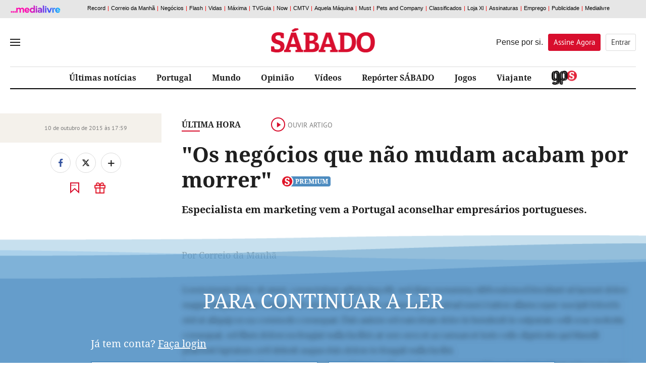

--- FILE ---
content_type: text/html; charset=utf-8
request_url: https://www.sabado.pt/ultima-hora/detalhe/quotos-negocios-que-nao-mudam-acabam-por-morrerquot
body_size: 22456
content:



<!DOCTYPE html>
<html lang="pt-pt">
<head>

    
<script>
    window.cofSSOInitScripts = window.cofSSOInitScripts || [];
    window.cofSSOInitScripts.push({ 'action': 'actions.quantcast' });
    window.cofSSOInitScripts.push({
        'config': {
            'ssoHost': 'aminhaconta.xl.pt'
        }
    });
    window.cofSSOInitScripts.push({
        'action': 'actions.gsc',
        'p1': false,
        'p2': false,
        'p3': true});

    window.cofSSOInitScripts.push({
        'action': 'actions.googleAutoLogin',
        'p1': false
            });

    (function (w, d, s, l) {
        w[l] = w[l] || [];
        var f = d.getElementsByTagName(s)[0],
            j = d.createElement(s); j.async = true; j.src =
                '//aminhaconta.xl.pt/Api/js/CofinaSSOInitScripts.js?_' + String(Math.random() * 100000); f.parentNode.insertBefore(j, f);
    })(window, document, 'script', 'cofSSOInitScripts');
</script>


    <meta name="viewport" content="width=device-width, initial-scale=1, maximum-scale=1, user-scalable=0" />
    <meta http-equiv="Content-Type" content="text/html; charset=UTF-8" />
    <meta http-equiv="X-UA-Compatible" content="IE=edge">
    <meta property="fb:app_id" content="1378054045621461" />
    <meta property="fb:pages" content="52858607943" />
    <meta property="og:locale" content="pt_PT" />

    <link rel="manifest" href="/manifest.json">
    <meta name="robots" content="index, follow">

    <link rel="preconnect" crossorigin href="//static.chartbeat.com">
<link rel="preconnect" crossorigin href="//ping.chartbeat.net">
<link rel="preconnect" crossorigin href="//connect.facebook.net">
<link rel="preconnect" crossorigin href="//www.facebook.com">
<link rel="preconnect" crossorigin href="//securepubads.g.doubleclick.net">
<link rel="preconnect" crossorigin href="//www.googletagservices.com">
<link rel="preconnect" crossorigin href="//barra.xl.pt">
<link rel="preconnect" crossorigin href="//adservice.google.com">
<link rel="preconnect" crossorigin href="//fonts.gstatic.com">
<link rel="preconnect" crossorigin href="//gapt.hit.gemius.pl">
<link rel="preconnect" crossorigin href="//www.google-analytics.com">
<link rel="preconnect" crossorigin href="//js.xl.pt">
<link rel="preconnect" crossorigin href="//cstatic.weborama.fr">
<link rel="preconnect" crossorigin href="//cloud.weborama.design">
<link rel="preconnect" crossorigin href="//analytics.xl.pt">
<link rel="preconnect" crossorigin href="//pubserver.xl.pt">
<link rel="preconnect" crossorigin href="//ad.doubleclick.net">
<link rel="preconnect" crossorigin href="//logx.optimizely.com">
<link rel="preconnect" crossorigin href="//static.chartbeat.com">
<link rel="preconnect" crossorigin href="//ajax.googleapis.com">
<link rel="preconnect" crossorigin href="//cdn.sabado.pt">
<link rel="preconnect" crossorigin href="//cdn1.sabado.pt">
<link rel="preconnect" crossorigin href="//cdn2.sabado.pt">
<link rel="preconnect" crossorigin href="//cdn3.sabado.pt">
<link rel="preconnect" crossorigin href="//cdn4.sabado.pt">
<link rel="preconnect" crossorigin href="//cdn5.sabado.pt">
<link rel="preconnect" crossorigin href="//aminhaconta.xl.pt">
<link rel="preconnect" crossorigin href="//cdns.eu1.gigya.com">


    

    <title>&amp;quot;Os neg&#243;cios que n&#227;o mudam acabam por morrer&amp;quot; - Última Hora - SÁBADO</title>
    <meta name="title" content="&amp;quot;Os neg&#243;cios que n&#227;o mudam acabam por morrer&amp;quot; - Última Hora - SÁBADO" />
    <meta name="description" content="Especialista em marketing vem a Portugal aconselhar empresários portugueses." />
    <meta name="keywords" content="" />
    <link rel="apple-touch-icon" sizes="57x57" href="/i/favicon/apple-icon-57x57.png">
    <link rel="apple-touch-icon" sizes="60x60" href="/i/favicon/apple-icon-60x60.png">
    <link rel="apple-touch-icon" sizes="72x72" href="/i/favicon/apple-icon-72x72.png">
    <link rel="apple-touch-icon" sizes="76x76" href="/i/favicon/apple-icon-76x76.png">
    <link rel="apple-touch-icon" sizes="114x114" href="/i/favicon/apple-icon-114x114.png">
    <link rel="apple-touch-icon" sizes="120x120" href="/i/favicon/apple-icon-120x120.png">
    <link rel="apple-touch-icon" sizes="144x144" href="/i/favicon/apple-icon-144x144.png">
    <link rel="apple-touch-icon" sizes="152x152" href="/i/favicon/apple-icon-152x152.png">
    <link rel="apple-touch-icon" sizes="180x180" href="/i/favicon/apple-icon-180x180.png">
    <link rel="android-touch-icon" href="/i/favicon/android-chrome-192x192.png" />
    <link rel="icon" type="image/png" sizes="192x192" href="/i/favicon/android-icon-192x192.png">
    <link rel="icon" type="image/png" sizes="32x32" href="/i/favicon/favicon-32x32.png">
    <link rel="icon" type="image/png" sizes="96x96" href="/i/favicon/favicon-96x96.png">
    <link rel="icon" type="image/png" sizes="16x16" href="/i/favicon/favicon-16x16.png">
    <meta name="msapplication-TileColor" content="#ffffff">
    <meta name="msapplication-TileImage" content="/i/favicon/ms-icon-144x144.png">
    <meta name="theme-color" content="#de2626">
    <meta name="apple-itunes-app" content="app-id=437060798" />
    <meta name="google-play-app" content="app-id=com.cofina.sabado.app" />
        <meta property="og:title" content="&amp;quot;Os neg&#243;cios que n&#227;o mudam acabam por morrer&amp;quot;" />
        <meta property="og:type" content="article" />
        <meta property="og:image" content="/i/img_default/default_1200x676.jpg" />
        <meta property="og:image:width" content="1200" />
        <meta property="og:image:height" content="676" />
        <meta name="twitter:title" content="&amp;quot;Os neg&#243;cios que n&#227;o mudam acabam por morrer&amp;quot;" />
        <meta name="twitter:card" content="summary_large_image" />
        <meta name="twitter:site" content="@Sabado" />
        <meta name="twitter:creator" content="@Sabado" />
        <meta name="twitter:description" content="Especialista em marketing vem a Portugal aconselhar empresários portugueses." />
        <meta name="twitter:image" content="/i/img_default/default_1200x676.jpg" />
        <meta name="news_keywords" content="" />
        <link rel="image_src" href="/i/img_default/default_1200x676.jpg" />
        <link rel="image_src_wm" href="" />
    <link rel="canonical" href="https://www.sabado.pt/ultima-hora/detalhe/quotos-negocios-que-nao-mudam-acabam-por-morrerquot" />
    <meta property="og:url" content="https://www.sabado.pt/ultima-hora/detalhe/quotos-negocios-que-nao-mudam-acabam-por-morrerquot" />
    <meta property="og:description" content="Especialista em marketing vem a Portugal aconselhar empresários portugueses." />
<script type="application/ld+json">{"@context":"https://schema.org","@type":"NewsArticle","description":"Especialista em marketing vem a Portugal aconselhar empresários portugueses.","mainEntityOfPage":{"@type":"WebPage","@id":"https://www.sabado.pt/ultima-hora/detalhe/quotos-negocios-que-nao-mudam-acabam-por-morrerquot"},"potentialAction":{"@type":"SearchAction","query-input":"required name=search_term_string"},"url":"https://www.sabado.pt/ultima-hora/detalhe/quotos-negocios-que-nao-mudam-acabam-por-morrerquot","author":{"@type":"Person","name":"Sábado"},"dateCreated":"2015-10-11T02:07:00+01:00","dateModified":"2015-10-11T02:07:00+01:00","datePublished":"2015-10-10","hasPart":{"@type":"WebPageElement","isAccessibleForFree":false},"headline":"&amp;quot;Os neg&#243;cios que n&#227;o mudam acabam por morrer&amp;quot;","inLanguage":"pt_pt","isAccessibleForFree":false,"publisher":{"@type":"Organization","name":"Sábado","logo":{"@type":"ImageObject","url":"https://www.sabado.pt/i/logo_semfundo.png","height":"82","width":"354"}},"articleSection":"Última Hora","wordCount":198,"isPartOf":{"@type":["NewsArticle","Product"],"name":"Especialista em marketing vem a Portugal aconselhar empresários portugueses.","productID":"sabado.pt:showcase"}}</script>



    <script src="/js/bundles/header-analytics.js?v=Myi3vpQQB7QLCa4JZRNmZAmhtl_vDrNdL21eaFnwG9E"></script>

    
        


        <script>
            var userProfile = 'Paraquedistas', hasUserCommented = 'false';
            if (typeof cofinaAnalytics !== 'undefined' && typeof cofinaAnalytics.analyticsUserProfile !== 'undefined') {
                userProfile = cofinaAnalytics.analyticsUserProfile.getUserProfileFromDetailHits();
                hasUserCommented = cofinaAnalytics.analyticsUserProfile.hasUserCommented();
            }
            if (!Element.prototype.matches) {
                Element.prototype.matches = Element.prototype.msMatchesSelector ||
                    Element.prototype.webkitMatchesSelector;
            }

            window.dataLayer = window.dataLayer || [];
            window.dataLayer.push({
                'pageType': 'Detalhe',
                'siteSection': 'ultima-hora',
                'userId': '',
                'userStatus': 'Anonimo',
                'userRegisterDate': '',
                'userSubscribeNewsletters': 'False',
                'newslettersSubscribed': '',
                'usersubscriptionPlan': '',
                'userdateLastEndedSubscription': '',
                'userdateSubscriptionEnd': '',
                'newslettersCountSubscribed': '0',
                'userProfile': userProfile,
                'commentator': hasUserCommented,
            });
        </script>

    
        <script>
            (function (w, d, s, l, i) {
                w[l] = w[l] || []; w[l].push({
                    'gtm.start':
                        new Date().getTime(), event: 'gtm.js'
                }); var f = d.getElementsByTagName(s)[0],
                    j = d.createElement(s), dl = l != 'dataLayer' ? '&l=' + l : ''; j.async = true; j.src =
                        'https://www.googletagmanager.com/gtm.js?id=' + i + dl; f.parentNode.insertBefore(j, f);
            })(window, document, 'script', 'dataLayer', 'GTM-TTL8VTV');</script>
    
    





    


    <link rel="stylesheet" href="/css/main.min.css?v=jSzajVd8s8sbvFPbIU-azzVx2eZN2d_ojKYh2wUrERE" />

    

            <link rel="stylesheet" href="/css/detalhe.min.css?v=rolBa1FjyKqHzdmBeRhqKX3CyL6ZKvmJ8Ah3NKUIHTc" />
        <link rel="stylesheet" href="/css/detalhe_fechado.min.css?v=xmvAKgXO3GB_tU4tisDeColgztSRskIoKPbcAJE_oFo" />



    

    <script src="/js/bundles/header.js?v=W3VpYMnUuiv94X8VOZvPRKhAQF8vQBgoecLzNAH_KgY"></script>

    

    
        


<script>
    window.fbAsyncInit = function () {
        FB.init({
            appId: '1378054045621461',
            xfbml: true,
            version: 'v2.6'
        });
    };

    (function (d, s, id) {
        var js, fjs = d.getElementsByTagName(s)[0];
        if (d.getElementById(id)) { return; }
        js = d.createElement(s); js.id = id;
        js.src = "//connect.facebook.net/en_US/sdk.js";
        fjs.parentNode.insertBefore(js, fjs);
    }(document, 'script', 'facebook-jssdk'));

</script>


    <script>
        var _sf_async_config = _sf_async_config || {};
        _sf_async_config.uid = '61551';
        _sf_async_config.domain = 'sabado.pt';
        _sf_async_config.useCanonical = true;
        _sf_async_config.path = window.location.pathname;
        var _sf_startpt = (new Date()).getTime();
    </script>
    <script async src="//static.chartbeat.com/js/chartbeat_mab.js"></script>






    <script>
        !function (f, b, e, v, n, t, s) {
            if (f.fbq) return; n = f.fbq = function () {
                n.callMethod ?
                n.callMethod.apply(n, arguments) : n.queue.push(arguments)
            }; if (!f._fbq) f._fbq = n;
            n.push = n; n.loaded = !0; n.version = '2.0'; n.queue = []; t = b.createElement(e); t.async = !0;
            t.src = v; s = b.getElementsByTagName(e)[0]; s.parentNode.insertBefore(t, s)
        }(window,
            document, 'script', 'https://connect.facebook.net/en_US/fbevents.js');

        fbq('init', '416100858824551');
        fbq('track', "PageView");
        fbq('trackCustom', 'ViewContent',{"Brand":"Sábado","SiteSection":"ultima-hora"});;
    </script>
    <noscript>
        <img height="1" width="1" style="display:none" src="https://www.facebook.com/tr?id=416100858824551&ev=PageView&noscript=1" />
    </noscript>





    <script>
        !function (e, t, n, s, u, a) {
            e.twq || (s = e.twq = function () {
                s.exe ? s.exe.apply(s, arguments) : s.queue.push(arguments);
            }, s.version = '1.1', s.queue = [], u = t.createElement(n), u.async = !0, u.src = '//static.ads-twitter.com/uwt.js',
                a = t.getElementsByTagName(n)[0], a.parentNode.insertBefore(u, a))
        }(window, document, 'script');
        // Insert Twitter Pixel ID and Standard Event data below
        twq('init', 'nvn8t');
        twq('track', 'PageView');
    </script>




    <!-- Start VWO Async Smartcode -->
    <script type='text/javascript'>
        var _vwo_click = 50;
        window._vwo_code = window._vwo_code || (function () {
            var account_id = 454358,
                settings_tolerance = 2000,
                library_tolerance = 2500,
                use_existing_jquery = false,
                is_spa = 1,
                hide_element = 'body',

                /* DO NOT EDIT BELOW THIS LINE */
                f = false, d = document, code = {
                    use_existing_jquery: function () { return use_existing_jquery; }, library_tolerance: function () { return library_tolerance; }, finish: function () { if (!f) { f = true; var a = d.getElementById('_vis_opt_path_hides'); if (a) a.parentNode.removeChild(a); } }, finished: function () { return f; }, load: function (a) { var b = d.createElement('script'); b.src = a; b.type = 'text/javascript'; b.innerText; b.onerror = function () { _vwo_code.finish(); }; d.getElementsByTagName('head')[0].appendChild(b); }, init: function () {
                        window.settings_timer = setTimeout('_vwo_code.finish()', settings_tolerance); var a = d.createElement('style'), b = hide_element ? hide_element + '{opacity:0 !important;filter:alpha(opacity=0) !important;background:none !important;}' : '', h = d.getElementsByTagName('head')[0]; a.setAttribute('id', '_vis_opt_path_hides'); a.setAttribute('type', 'text/css'); if (a.styleSheet) a.styleSheet.cssText = b; else a.appendChild(d.createTextNode(b)); h.appendChild(a); this.load('https://dev.visualwebsiteoptimizer.com/j.php?a=' + account_id + '&u=' + encodeURIComponent(d.URL) + '&f=' + (+is_spa) + '&r=' + Math.random()); return settings_timer;
                    }
                }; window._vwo_settings_timer = code.init(); return code;
        }());
    </script>
    <!-- End VWO Async Smartcode -->




        
            



        <script async src="https://cdn.insurads.com/bootstrap/3XNHCBIS.js"></script>
        <script async='async' src='https://securepubads.g.doubleclick.net/tag/js/gpt.js'></script>
        <script>
            var googletag = googletag || {};
            googletag.cmd = googletag.cmd || [];

            var showPubOn = true;
            var userProfileTargeting = 'Anonymous'
        </script>
        <script>
            $(function () {
                var configPubJson = {
                    slotNames: {
                        //oopSlotName: 'OutOfPage',
                        mastheadSlotName: 'BTFhorz',
                        mrecSlotName: 'BTFvert',
                        leaderboardSlotName: 'BTFhorz',
                        inContentSlotName: 'BTFInContent'
                    },
                    adUnitPaths: {
                        // oopAdUnitPath: '/4196/SABADO_WEBSITE/',
                        mastheadAdUnitPath: '/4196/SABADO_MASTHEAD/',
                        mrecAdUnitPath: '/4196/SABADO_WEBSITE/',
                        leaderboardAdUnitPath: '/4196/SABADO_MASTHEAD/',
                        pubTestSuffix: 'ULTIMA-HORA',
                        inContentAdUnitPath: '/4196/SABADO_WEBSITE/'
                    },
                    slotSizes: {
                        mastheadSizes: [[1240, 220],[970, 250],[728, 90]],
                        mrecSizes: [[300, 600], [300, 250]],
                        leaderboardSizes: [[728, 90]],
                        inContentSizes: [[640, 360], [640, 480]]
                                }
                };
                COF.pubApi.configPubs(configPubJson);
                COF.pubApi.useCxenseSegments();

                googletag.cmd.push(function () {
                    var _mastheadCheckSizes = googletag.sizeMapping()
                        .addSize([0, 0], [[300, 100], [300, 50], [320, 50], [320, 100]])
                        .addSize([768, 200], [728, 90])
                        .addSize([1190, 200], [[728, 90], [970, 250], [1240, 220]])
                        .build();

                    COF.pubApi.configMastheadCheckSizes(_mastheadCheckSizes);
                });


                var kwpag = [];
                kwpag.push('artigo');

                    function adsRenderEnded(adsEvent) {

                        var slotElementID = adsEvent.slot.getSlotElementId();

                        //remove empty grey div
                        if (adsEvent.isEmpty) {

                        }

                        //acrescentar palavra pub
                        if (!adsEvent.isEmpty && slotElementID != 'OutOfPage') {
                            if (slotElementID.indexOf('BTFhorz') > -1 || slotElementID.indexOf('horzATF') > -1) {
                                if ($('#' + slotElementID).siblings('div.pub').length == 0)
                                    $('#' + slotElementID).after('<div class="pub"></div>');
                            }
                            else if (slotElementID.indexOf('BTFvert') > -1 || slotElementID.indexOf('vertATF') > -1) {
                                if ($('#' + slotElementID).siblings('div.pub').length == 0)
                                    $('#' + slotElementID).after('<div class="pub"></div>');
                            }
                            else if (slotElementID.indexOf('BTFInContent') > -1) {
                                //if ($('#' + slotElementID).siblings('div.pub').length == 0)
                                $('#' + slotElementID).after('<div class="pub pubTxtMargin"></div>');
                            }
                            if (slotElementID.indexOf('horzATF') > -1) {
                                if ($('#horzATF').length > 0 && $('#horzATF').is(":visible")) {
                                    $('body').addClass('mastheadVisible');
                                }
                            }
                        }
                        //validacao para carregar o script do optinmonster apenas quando não há OOP nem Masthead de topo
                        //if ((adsEvent.isEmpty && slotElementID == 'OutOfPage') || (adsEvent.isEmpty && slotElementID.indexOf('horzATF') > -1)) {
                        //    indexOptin++;
                        //    if (indexOptin == 2 && && typeof loadOptinMonster === 'function' && loadOptinMonster() !== undefined) {
                        //        loadOptinMonster();
                        //    }
                        //}
                    }

                var indexOptin = 0;
                googletag.cmd.push(function () {
                    googletag.pubads()
                        .setTargeting('end', [window.location.href.match(/([^\?]*)\/*$/)[0]])
                        .setTargeting('kw', kwpag);


                            googletag.pubads().setTargeting('up', 'Anonymous');
                



                        googletag.pubads().addEventListener('slotRenderEnded', function (event) {
                            adsRenderEnded(event);
                        });

                    googletag.setConfig({
                        lazyLoad: {
                            // Fetch slots within 5 viewports.
                            fetchMarginPercent: 500,
                            // Render slots within 2 viewports.
                            renderMarginPercent: 200,
                            // Double the above values on mobile, where viewports are smaller
                            // and users tend to scroll faster.
                            mobileScaling: 2.0,
                        },

                        singleRequest: true,
                    });

                    googletag.pubads().enableSingleRequest();
                    googletag.pubads().enableAsyncRendering();
                    googletag.pubads().collapseEmptyDivs(true, true);
                    googletag.pubads().setCentering(true);
                    googletag.companionAds().setRefreshUnfilledSlots(true);
                    googletag.pubads().disableInitialLoad();


                                try {
                            (async () => {
                                try {
                                    const appid = await CofinaSSOInitScripts.getAPPID();
                                    googletag.pubads().setPublisherProvidedId(appid);
                                }
                                catch (setPubIdError) {
                                    console.error('Error PublisherProvidedId:', setPubIdError);
                                }
                            })();
                        }
                        catch (generalPubIdErorr) {
                            console.error('Error PublisherProvidedId:', generalPubIdErorr);
                        }
                        finally {
                            googletag.enableServices();
                        }
                


                            //OOP
                            //COF.pubApi.renderOOP($('#div-gpt-ad-oop-0'));

                            //MASTHEAD
                            if ($('#div-gpt-ad-masthead-0').length > 0) {
                        COF.pubApi.renderMasthead($('#div-gpt-ad-masthead-0'), '', 'horzATF', 'ATF', false);
                    }

                    //MREC

                                if ($('#div-gpt-ad-mrec-0').length > 0) {
                            $('#div-gpt-ad-mrec-0').parent().remove();
                        }
                
            
                        });
            });

        </script>

        
    

    <script>
        function deferCall(method) {
            if (window.jQuery && window.COF && window.COF.config)
                method();
            else
                setTimeout(function () { deferCall(method) }, 50);
        }
    </script>

</head>
<body>
    <div id="skip">
    <a href="#ConteudoPrincipal">Saltar para o conteúdo principal</a>
</div>

    
        


    <script type='text/javascript'>
        if (typeof cofinaAnalytics !== 'undefined') {
            var configAnalytics = {
                netscope: GlobalVariables.analyticsConfig.netscope,
                debugMode: GlobalVariables.analyticsConfig.debug,
            };

            configAnalytics.netscope.id = '.XBAguN0K6Xtqrui5jiWGabSDiFsnIL4A2LTsBH138T.r7';
            configAnalytics.netscope.event = 'ultima-hora';

            configAnalytics.clickEventsEnabled = true;
            cofinaAnalytics.init(configAnalytics);
            cofinaAnalytics.netscopeEvent(configAnalytics.customUrl);
        }
    </script>


        


    <script>
        var pushDataLayer = function (adBlockerUsage) {
            window.dataLayer = window.dataLayer || [];
            window.dataLayer.push({
                'adBlocker': adBlockerUsage,

                'tipoNoticia': 'Premium',
                'tipoConteudo': 'Detalhe_Normal',
                'tags': '',
                'contentID': '1-361551',
                'relacionadas': 'False',
                'nrelacionadas': '0',
                'datadePublicacao': '10-10-2015',
                'datadeUpdate': '11-10-2015',
                'horadePublicacao': '17:59:53',
                'horadeUpdate': '01:07:00',
                'caracteresTitulo': '60',
                'caracteresLead': '80',
                'caracteresTexto': '1310',
                'body_word_count':'198',
                'embedVideo': '0',
                'embedFotoGaleria': '0',
                'embedFoto': '0',
                'embedRedesSociais': '0',
                'autor': ''

                                });
        }

        if (typeof cofinaAnalytics !== 'undefined') {
            cofinaAnalytics.getAdBlockerUsage()
                .then(function (value) {
                    pushDataLayer(value);
                });
        } else {
            pushDataLayer(false);
        }
        if (typeof cofinaAnalytics !== 'undefined' && typeof cofinaAnalytics.analyticsUserProfile !== 'undefined') {
            cofinaAnalytics.analyticsUserProfile.addVisit();
        }


    </script>

    <noscript>
        
            <iframe src="https://www.googletagmanager.com/ns.html?id=GTM-TTL8VTV"
                    height="0" width="0" style="display:none;visibility:hidden"></iframe>
        
        
    </noscript>


    

    <div id="div-gpt-ad-oop-0">
</div>

    

<script>
    var $_fields = {};

            $_fields.AreaID = "258";
        
            $_fields.AreaName = "&#xDA;ltima Hora";
        
            $_fields.FriendlyPath = "ultima-hora";
        
            $_fields.ContentTypeName = "Articles";
        
            $_fields.ContentID = "361551";
        
            $_fields.ContentUrl = "https://www.sabado.pt/ultima-hora/detalhe/quotos-negocios-que-nao-mudam-acabam-por-morrerquot";
        
            $_fields.ContentTitle = "&amp;quot;Os neg&#xF3;cios que n&#xE3;o mudam acabam por morrer&amp;quot;";
        
            $_fields.ContentDimensionValue = "Articles-361551";
        
            $_fields.ContentLead = "Especialista em marketing vem a Portugal aconselhar empres&#xE1;rios portugueses.";
        </script>

    <input type="hidden" id="hdnAreaID" value="258" />
    <input type="hidden" id="hdnAreaName" value="&#xDA;ltima Hora" />
    <input type="hidden" id="hdnFriendlyPath" value="ultima-hora" />
    <input type="hidden" id="hdnContentTypeName" value="Articles" />
    <input type="hidden" id="hdnContentID" value="361551" />
    <input type="hidden" id="hdnContentUrl" value="https://www.sabado.pt/ultima-hora/detalhe/quotos-negocios-que-nao-mudam-acabam-por-morrerquot" />
    <input type="hidden" id="hdnContentTitle" value="&amp;quot;Os neg&#xF3;cios que n&#xE3;o mudam acabam por morrer&amp;quot;" />
    <input type="hidden" id="hdnContentDimensionValue" value="Articles-361551" />
    <input type="hidden" id="hdnContentLead" value="Especialista em marketing vem a Portugal aconselhar empres&#xE1;rios portugueses." />


    







<div id="mainMenu" data-analytics-category="Menu_Hamburguer">
    <div class="menuClose">
        <button title="Fechar" id="closeMenu" aria-label="Fechar Menu">Fechar</button>
    </div>
    <div class="menuContainer">

        <div class="menuUtils">
            <form class="pesquisaMenu" action="/pesquisa" method="get">
                <input placeholder="Pesquisar" onfocus="this.placeholder = ''" onblur="this.placeholder = 'Pesquisar'" name="q" />
                <button type="submit" aria-label="Pesquisar" data-analytics-action="Pesquisa"></button>
            </form>

                
    <ul class="topics">
    </ul>


        </div>

            
    <ul class="mainLinks">
            <li>
                <a href="/portugal" class="" target="_self" data-analytics-action="REF_0" data-analytics-label="/portugal" title="" >
                    Portugal
                </a>
            </li>
            <li>
                <a href="/mundo" class="" target="_self" data-analytics-action="REF_1" data-analytics-label="/mundo" title="" >
                    Mundo
                </a>
            </li>
            <li>
                <a href="/dinheiro" class="" target="_self" data-analytics-action="REF_2" data-analytics-label="/dinheiro" title="" >
                    Dinheiro
                </a>
            </li>
            <li>
                <a href="/ciencia---saude" class="" target="_self" data-analytics-action="REF_3" data-analytics-label="/ciencia---saude" title="" >
                    Ci&#xEA;ncia &amp; Sa&#xFA;de
                </a>
            </li>
            <li>
                <a href="/opiniao" class="" target="_self" data-analytics-action="REF_4" data-analytics-label="/opiniao" title="" >
                    Opini&#xE3;o
                </a>
            </li>
            <li>
                <a href="/vida" class="" target="_self" data-analytics-action="REF_5" data-analytics-label="/vida" title="" >
                    Vida
                </a>
            </li>
            <li>
                <a href="/social" class="" target="_self" data-analytics-action="REF_6" data-analytics-label="/social" title="" >
                    Social
                </a>
            </li>
            <li>
                <a href="/desporto" class="" target="_self" data-analytics-action="REF_7" data-analytics-label="/desporto" title="" >
                    Desporto
                </a>
            </li>
            <li>
                <a href="/gps" class="area_gps" target="_self" data-analytics-action="REF_8" data-analytics-label="/gps" title="" >
                    
                </a>
            </li>
            <li>
                <a href="/entrevistas" class="" target="_self" data-analytics-action="REF_9" data-analytics-label="/entrevistas" title="" >
                    Entrevistas
                </a>
            </li>
            <li>
                <a href="/investigacao" class="" target="_self" data-analytics-action="REF_10" data-analytics-label="/investigacao" title="" >
                    Investiga&#xE7;&#xE3;o 
                </a>
            </li>
            <li>
                <a href="/video" class="" target="_self" data-analytics-action="REF_11" data-analytics-label="/video" title="" >
                    V&#xED;deos
                </a>
            </li>
            <li>
                <a href="/fotografias" class="" target="_self" data-analytics-action="REF_12" data-analytics-label="/fotografias" title="" >
                    Fotogalerias
                </a>
            </li>
            <li>
                <a href="/viajante" class="" target="_self" data-analytics-action="REF_13" data-analytics-label="/viajante" title="" >
                    Viajante
                </a>
            </li>
            <li>
                <a href="/podcasts" class="area_podcasts" target="_self" data-analytics-action="REF_14" data-analytics-label="/podcasts" title="" >
                    Podcasts
                        <span></span>
                </a>
            </li>
            <li>
                <a href="/arquivo-sabado" class="" target="_self" data-analytics-action="REF_15" data-analytics-label="/arquivo-sabado" title="" >
                    Arquivo S&#xC1;BADO
                </a>
            </li>
            <li>
                <a href="/jogos" class="" target="_self" data-analytics-action="REF_16" data-analytics-label="/jogos" title="" >
                    Jogos
                </a>
            </li>
            <li>
                <a href="/cartoon" class="" target="_self" data-analytics-action="REF_17" data-analytics-label="/cartoon" title="" >
                    Cartoon
                </a>
            </li>
            <li>
                <a href="/ficcao-sabado" class="" target="_self" data-analytics-action="REF_18" data-analytics-label="/ficcao-sabado" title="" >
                    Fic&#xE7;&#xE3;o S&#xC1;BADO 
                </a>
            </li>
            <li>
                <a href="https://oultimoarir.sabado.pt/" class="" target="_blank" data-analytics-action="REF_19" data-analytics-label="https://oultimoarir.sabado.pt/" title="" >
                    O &#xDA;ltimo a Rir 
                </a>
            </li>
            <li>
                <a href="/c-studio" class="" target="_self" data-analytics-action="REF_20" data-analytics-label="/c-studio" title="" >
                    C-Studio
                </a>
            </li>
            <li>
                <a href="/c-studio/especiais-c-studio" class="" target="_self" data-analytics-action="REF_21" data-analytics-label="/c-studio/especiais-c-studio" title="" >
                    Especiais C-Studio 
                </a>
            </li>
            <li>
                <a href="/sabado-labs-iniciativas" class="" target="_blank" data-analytics-action="REF_22" data-analytics-label="/sabado-labs-iniciativas" title="" >
                    S&#xC1;BADO LAB
                </a>
            </li>
            <li>
                <a href="/europa-viva" class="" target="_self" data-analytics-action="REF_23" data-analytics-label="/europa-viva" title="" >
                    Europa Viva
                </a>
            </li>
            <li>
                <a href="/sabado-interactivo/sabado-sugere" class="" target="_self" data-analytics-action="REF_24" data-analytics-label="/sabado-interactivo/sabado-sugere" title="" >
                    S&#xC1;BADO sugere
                </a>
            </li>
    </ul>


            
    <div class="blockName">Secções</div>
    <ul class="sectionLinks">
            <li>
                <a href="/opiniao" target="_self" data-analytics-action="Seccões" data-analytics-label="/opiniao" title="">Opini&#xE3;o</a>
            </li>
            <li>
                <a href="/fotografias" target="_self" data-analytics-action="Seccões" data-analytics-label="/fotografias" title="">Fotografias</a>
            </li>
            <li>
                <a href="/boas-vindas" target="_self" data-analytics-action="Seccões" data-analytics-label="/boas-vindas" title="">Boas Vindas</a>
            </li>
            <li>
                <a href="/c-studio/especiais-c-studio/vida-sustentavel-by-grupo-ageas-portugal" target="_self" data-analytics-action="Seccões" data-analytics-label="/c-studio/especiais-c-studio/vida-sustentavel-by-grupo-ageas-portugal" title="">Vida sustent&#xE1;vel by Grupo Ageas Portugal</a>
            </li>
    </ul>


        <div class="footer_social">
            <div class="container">
                <span>Siga-nos nas redes sociais</span>
                <div class="clearfix"></div>
                    <a href="https://www.facebook.com/sabado" class="socialIcon ic_facebook" title="Link para Facebook" data-analytics-action="Facebook"></a>
                    <a href="https://twitter.com/revistasabado" class="socialIcon ic_twitter" title="Link para Twitter" data-analytics-action="Twitter"></a>
                    <a href="https://www.instagram.com/revistasabado/" class="socialIcon ic_instagram" title="Link para Instagram" data-analytics-action="Instagram"></a>
            </div>
        </div>

            


    <div class="newsletterMenu">
        <section class="container contentBlock newsletter " data-analytics-category="MenuHamburguer_Bloco_Newsletter">
            <div class="outter">
                <div class="content">
                    <div class="col_left">
                        <div class="blockName">A Newsletter As Mais Lidas no seu <span>e-mail</span></div>
                        <span>&#xC0;s Sextas-Feiras n&#xE3;o perca as not&#xED;cias mais lidas da semana</span>
                    </div>
                    <div class="col_right">
                        
    <div class="loader" id="loadingSubmitmenu" style="display:none"></div>
    <form id="newslettermenuForm" data-ajax="true" data-ajax-method="Post" data-ajax-update="#newslettermenuForm" data-ajax-mode="replace-with" data-ajax-loading="#loadingSubmitmenu" data-ajax-begin="$(this).hide()" data-ajax-complete="$(this).hide()" data-ajax-success="" role="form" action="/SubscreverNewsletters/FormNewsletterSubmitted" method="post">

        <input type="hidden" id="urlParametersH" name="UrlParameters" value="" />
        <input type="hidden" id="areaTypeH" name="AreaType" value="menu" />
        <input type="hidden" id="newsletterBDNameH" name="NewsletterBDName" value="sab_NewsletterAsMaisLidas" />

        <div class="input_box">
            <input type="email" placeholder="Insira o seu email" onfocus="this.placeholder = ''" onblur="this.placeholder = 'Insira o seu email'" value="" data-val="true" data-val-email="* O Email inserido n&#xE3;o &#xE9; v&#xE1;lido." data-val-required="* Tem de inserir o seu email." id="Email" name="Email" />
            <button type="submit" id="btn_newslettermenuFormRecaptcha" class="btn_submit" aria-label="Subscrever">Subscrever</button>
        </div>
        <span class="erro field-validation-valid" data-valmsg-for="Email" data-valmsg-replace="true"></span>
        <span class="erro field-validation-valid" data-valmsg-for="AllowsCofina" data-valmsg-replace="true"></span>
        <div class="privacidade">
            <p>
                <input type="checkbox" id="consent_newsletters_menu1_menu" data-val="true" data-val-range="* Tem que autorizar o tratamento do seu endere&#xE7;o de email." data-val-range-max="True" data-val-range-min="True" data-val-required="The AllowsCofina field is required." name="AllowsCofina" value="true" />
                <label for="consent_newsletters_menu1_menu">
                    Autorizo expressamente o tratamento do meu endereço de correio eletrónico para efeito de envio de newsletters da Medialivre S.A.. Li e aceito expressamente a <a href="https://aminhaconta.xl.pt/Layers/DireitoInformacao" target="_blank">Política de Privacidade Medialivre</a>.
                </label>
            </p>
            <p>
                <input type="checkbox" id="consent_newsletters_menu2_menu" data-val="true" data-val-required="The AllowsPub field is required." name="AllowsPub" value="true" />
                <label for="consent_newsletters_menu2_menu">
                    Autorizo expressamente o tratamento do meu endereço de correio eletrónico para efeito de comunicações de marketing da Medialivre S.A..Li e aceito expressamente a <a href="https://aminhaconta.xl.pt/Layers/DireitoInformacao" target="_blank">Política de Privacidade Medialivre</a>.
                </label>
            </p>
            <div class="recaptcha">
                

    <script src="https://www.google.com/recaptcha/api.js?onload=recaptcha_onLoad_recaptcha_newslettermenuForm&render=explicit" async defer></script>

        <style>
            #recaptcha_newslettermenuForm .grecaptcha-badge {
                visibility: hidden !important;
            }
        </style>
    
    <div id="recaptcha_newslettermenuForm"></div>
    <script type="text/javascript">

            var recaptcha_onLoad_recaptcha_newslettermenuForm = function () {
                    window.recaptcha_recaptcha_newslettermenuForm = grecaptcha.render('recaptcha_newslettermenuForm', {
                        'sitekey': '6LdqFNsUAAAAAL5laYIwPn4xefScKrFIHVu9UneE',
                        'callback': function () {
                                        $('#newslettermenuForm').submit();
                                    },
                        'size': 'invisible',
                        'badge': 'inline'
                    });


                var element = document.getElementById('btn_newslettermenuFormRecaptcha');
                if (element !== null && typeof element !== 'undefined')
                element.onclick = function (event) {
                    event.preventDefault();
                    var response = grecaptcha.getResponse(recaptcha_recaptcha_newslettermenuForm);
                    if (response !== null && response !== ''){
                        $('#newslettermenuForm').submit();
                    }else{
                        grecaptcha.execute(recaptcha_recaptcha_newslettermenuForm);
                    }
                }
        }
    </script>

            </div>
            <div class="clearfix"></div>
        </div>
    <input name="cof_antiforgery_sab" type="hidden" value="CfDJ8LlIRhvAWB9CtXvXo9eqMyaLnxSaV9elVj64UUGTQMlgfIg3UZpMi0Pmp13J0IRLcNgXkn75A8aahFfBO8ed6-uDd0FA3cWIA9Q7Ciaw0osl4ZK778MGUEhrIuFTwbHWN7lO9UHScW0r5HGC1PQVPjg" /><input name="AllowsCofina" type="hidden" value="false" /><input name="AllowsPub" type="hidden" value="false" /></form>
    <script>
        $(document).ready(function () {
            if (defaultRangeValidator === undefined) {
                var defaultRangeValidator = $.validator.methods.range;
                $.validator.methods.range = function (value, element, param) {
                    if (element.type === 'checkbox') {
                        // if it's a checkbox return true if it is checked
                        return element.checked;
                    } else {
                        // otherwise run the default validation function
                        return defaultRangeValidator.call(this, value, element, param);
                    }
                }
            }
        });
    </script>

                    </div>
                </div>
            </div>
        </section>
    </div>




        

<div class="footerMenu">
    <div class="footer_menu_container">
            <div class="footer_links">
                <div class="footer_linksMain">
                    <div class="linksContainer">
                        <div class="linksGroup">
                                <a href="/a-sabado/detalhe/estatuto-editorial" target="_blank" data-analytics-action="ConteudosInstitucionais" data-analytics-label="/a-sabado/detalhe/estatuto-editorial" title="" >Estatuto Editorial</a>
                                <a href="/a-sabado/detalhe/ficha-tecnica" target="_blank" data-analytics-action="ConteudosInstitucionais" data-analytics-label="/a-sabado/detalhe/ficha-tecnica" title="" >Ficha T&#xE9;cnica</a>
                                <a href="/a-sabado/detalhe/lei-da-transparencia" target="_blank" data-analytics-action="ConteudosInstitucionais" data-analytics-label="/a-sabado/detalhe/lei-da-transparencia" title="" >Lei da Transpar&#xEA;ncia</a>
                                <a href="/a-sabado/detalhe/contactos" target="_blank" data-analytics-action="ConteudosInstitucionais" data-analytics-label="/a-sabado/detalhe/contactos" title="" >Contactos</a>
                                <a href="https://www.medialivreboostsolutions.pt/?ref=sabado" target="_blank" data-analytics-action="ConteudosInstitucionais" data-analytics-label="https://www.medialivreboostsolutions.pt/?ref=sabado" title="" >Publicidade</a>
                        </div>
                    </div>
                </div>
            </div>
        <div class="footer_logos">
            <div class="container">
                <div class="footer_logosMain">
                    <a href="https://www.livroreclamacoes.pt/inicio" class="livroReclamacoes" target="_blank" title="Link para o Livro de Reclamações" data-analytics-action="Livro de Reclamações"></a>
                </div>
            </div>
        </div>
        <div class="footer_copyright">
            <div class="container">Copyright © 2026. Todos os direitos reservados. É expressamente proibida a reprodução na totalidade ou em parte, em qualquer tipo de suporte, sem prévia permissão por escrito da Medialivre S.A. Consulte a <a href="https://aminhaconta.xl.pt/Layers/PrivacyPolicy" target="_blank">Política de Privacidade Medialivre</a>.</div>
        </div>
    </div>
</div>
    </div>
</div>
<div class="menuMask"></div>


<div id="faleSabado" class="modal fade newModal faleSabado" tabindex="-1" role="dialog" aria-hidden="true" style="display: none;">
    <div class="modal-dialog modal-dialog-centered" role="document">
        <div class="modal-content">
            <div class="modal-body">
                <div class="close-container">
                    <div class="closeBtn" data-dismiss="modal" aria-label="Close">
                        <div class="leftright"></div>
                        <div class="rightleft"></div>
                    </div>
                </div>

                
    <div id="sendFaleConoscoFormContainer" class="content">
        <div class="blocoTitle">Fale com a redacção da <span>Sábado</span></div>
        <strong class="contactosTitle">Contactos</strong>
        <span class="contactosDesc">
            <span>Whatsapp :</span> (+351) 930 552 462<br>
        </span>
        <div id="ajaxLoader-sendFaleConoscoEmailForm" class="loader" style="display:none"></div>
        <form id="sendFaleConoscoEmailForm" data-ajax="true" data-ajax-method="Post" data-ajax-update="#sendFaleConoscoFormContainer" data-ajax-mode="replace-with" data-ajax-loading="#ajaxLoader-sendFaleConoscoEmailForm" data-ajax-begin="$(this).hide()" data-ajax-complete="$(this).hide()" data-ajax-success="" role="form" action="/SendEmail/SendFaleConoscoEmail" method="post">

            <div class="form-group mb-4">
                <input id="nome" class="form-control" type="text" placeholder="Nome:" data-val="true" data-val-required="* Tem de inserir o seu nome." name="UserName" value="" />
            </div>
            <span class="text-danger error-message field-validation-valid" style="color:red" data-valmsg-for="UserName" data-valmsg-replace="true"></span>
            <div class="input-group mb-4">
                <input id="email" class="form-control" type="email" placeholder="Email:" data-val="true" data-val-email="* O Email inserido n&#xE3;o &#xE9; v&#xE1;lido." data-val-required="* Tem de inserir o seu email." name="UserEmail" value="" />
                <div class="input-group-prepend">
                    <div class="input-group-text">@</div>
                </div>
            </div>
            <span class="text-danger error-message field-validation-valid" style="color:red" data-valmsg-for="UserEmail" data-valmsg-replace="true"></span>
            <div class="form-group">
                <label for="CommentText">Mensagem:</label>
                <textarea id="mensagem" class="form-control" rows="3" data-val="true" data-val-maxlength="A mensagem n&#xE3;o pode ter mais de 350 caracteres." data-val-maxlength-max="350" data-val-required="* Tem de inserir a sua mensagem." maxlength="350" name="CommentText">
</textarea>
                <span class="text-danger error-message field-validation-valid" style="color:red" data-valmsg-for="CommentText" data-valmsg-replace="true"></span>
            </div>

            <div class="privacidade">
                <p>
                    <input data-val="true" data-val-required="The AuthorizesSubscriptionsCampaigns field is required." id="consent_newsletters_01" name="AuthorizesSubscriptionsCampaigns" type="checkbox" value="true" />
                    <label for="consent_newsletters_01">
                        Autorizo expressamente o tratamento do meu endereço de correio eletrónico para efeito de envio de newsletters da Medialivre S.A.. Li e aceito expressamente a <a href="https://aminhaconta.xl.pt/Layers/DireitoInformacao" target="_blank">Política de Privacidade Medialivre</a>.
                    </label>
                </p>
                <p>
                    <input data-val="true" data-val-required="The AuthorizeMarketing field is required." id="consent_newsletters_02" name="AuthorizeMarketing" type="checkbox" value="true" />
                    <label for="consent_newsletters_02">
                        Autorizo expressamente o tratamento do meu endereço de correio eletrónico para efeito de comunicações de marketing da Medialivre S.A..Li e aceito expressamente a <a href="https://aminhaconta.xl.pt/Layers/DireitoInformacao" target="_blank">Política de Privacidade Medialivre</a>.
                    </label>
                </p>
            </div>
            <a href="javascript:;" id="btn_sendFaleConoscoEmailRecaptcha" class="button">Enviar</a>

            <div class="final_form">
                <a href="/a-sabado/detalhe/contactos" title="Contactos" class="outros_contactos">Outros contactos <strong>SÁBADO</strong></a>
                <div class="recaptcha">
                    

    <script src="https://www.google.com/recaptcha/api.js?onload=recaptcha_onLoad_recaptcha_faleconosco&render=explicit" async defer></script>

        <style>
            #recaptcha_faleconosco .grecaptcha-badge {
                visibility: hidden !important;
            }
        </style>
    
    <div id="recaptcha_faleconosco"></div>
    <script type="text/javascript">

            var recaptcha_onLoad_recaptcha_faleconosco = function () {
                    window.recaptcha_recaptcha_faleconosco = grecaptcha.render('recaptcha_faleconosco', {
                        'sitekey': '6LdqFNsUAAAAAL5laYIwPn4xefScKrFIHVu9UneE',
                        'callback': function () {
                                        $('#sendFaleConoscoEmailForm').submit();
                                    },
                        'size': 'invisible',
                        'badge': 'inline'
                    });


                var element = document.getElementById('btn_sendFaleConoscoEmailRecaptcha');
                if (element !== null && typeof element !== 'undefined')
                element.onclick = function (event) {
                    event.preventDefault();
                    var response = grecaptcha.getResponse(recaptcha_recaptcha_faleconosco);
                    if (response !== null && response !== ''){
                        $('#sendFaleConoscoEmailForm').submit();
                    }else{
                        grecaptcha.execute(recaptcha_recaptcha_faleconosco);
                    }
                }
        }
    </script>

                </div>
            </div>
        <input name="cof_antiforgery_sab" type="hidden" value="CfDJ8LlIRhvAWB9CtXvXo9eqMyaLnxSaV9elVj64UUGTQMlgfIg3UZpMi0Pmp13J0IRLcNgXkn75A8aahFfBO8ed6-uDd0FA3cWIA9Q7Ciaw0osl4ZK778MGUEhrIuFTwbHWN7lO9UHScW0r5HGC1PQVPjg" /><input name="AuthorizesSubscriptionsCampaigns" type="hidden" value="false" /><input name="AuthorizeMarketing" type="hidden" value="false" /></form>
    </div>



            </div>
        </div>
    </div>
</div>



<header class="header" data-analytics-category="Menu_Header">
        <div class="barra_cofina">
    <iframe title="Publicações Medialivre" src="//barra.xl.pt/responsive/sabado.html?Site=sabado.pt" id="iframe_barra" frameborder="0" scrolling="no" style="width: 100%; height: 44px;"></iframe>
</div>

            <div class="container">
                <div class="main_header">
                    <div class="header_top">
                        <button type="button" class="ic_main_menu" aria-label="menu" title="Menu">
                            <span>Menu</span>
                        </button>
                        <a href="/" class="logo" title=""><span class="sr-only">Sábado</span></a>
                        

    <ul>
            <li class="sabadoClaim"><span>Pense por si.</span></li>
            <li class="assineBT"><a href="/assinaturas?utm_source=Header&amp;utm_campaign=Assinaturas_BotoesAssinar&amp;utm_medium=1-361551" data-analytics-category="Geral_Botao_Assinar_Assinaturas" data-analytics-action="Header" class="button" title="Link Assine Agora">Assine <span>Agora</span></a></li>
            <li class="entrarBT"><a href="javascript:void(0)" onclick="CofinaSSOApi.gotoLogin();" data-analytics-action="Definicoes" data-analytics-label="Login" title="Link para Entrar">Entrar</a></li>


    </ul>

                    </div>

                        

    <nav class="header_canais">
                <a href="/ultima-hora" class="" target="_self" data-analytics-action="REF_0" data-analytics-label="/ultima-hora" title="" >
                    &#xDA;ltimas not&#xED;cias
                </a>
                <a href="/portugal" class="" target="_self" data-analytics-action="REF_1" data-analytics-label="/portugal" title="" >
                    Portugal
                </a>
                <a href="/mundo" class="" target="_self" data-analytics-action="REF_2" data-analytics-label="/mundo" title="" >
                    Mundo
                </a>
                <a href="/opiniao" class="" target="_self" data-analytics-action="REF_3" data-analytics-label="/opiniao" title="" >
                    Opini&#xE3;o
                </a>
                <a href="/video" class="" target="_self" data-analytics-action="REF_4" data-analytics-label="/video" title="" >
                    V&#xED;deos
                </a>
                <a href="/video/reporter-sabado" class="" target="_self" data-analytics-action="REF_5" data-analytics-label="/video/reporter-sabado" title="" >
                    Rep&#xF3;rter S&#xC1;BADO 
                </a>
                <a href="/jogos" class="" target="_self" data-analytics-action="REF_6" data-analytics-label="/jogos" title="" >
                    Jogos
                </a>
                <a href="/viajante" class="" target="_self" data-analytics-action="REF_7" data-analytics-label="/viajante" title="" >
                    Viajante
                </a>
                <a href="/gps" class="area_gps" target="_self" data-analytics-action="REF_8" data-analytics-label="/gps" title="" >
                    
                </a>
    </nav>


                </div>
            </div>

</header>
<div id="ConteudoPrincipal"></div>
<h1 class="seo-only">
    <span>Sábado – Pense por si</span>
</h1>

    

            

        


            




            


        <div class="detalhe_content">

                


    <div class="modal fade newModal faleSabado" id="funcionalidades" tabindex="-1" role="dialog" aria-labelledby="funcionalidades" aria-hidden="true">
        <div class="modal-dialog modal-dialog-centered" role="document">
            <div class="modal-content">
                <div class="modal-body">
                    <div class="close-container">
                        <div class="closeBtn" data-dismiss="modal" aria-label="Close">
                            <div class="leftright"></div>
                            <div class="rightleft"></div>
                        </div>
                    </div>
                    <div class="content">
                        Funcionalidade exclusiva para assinantes SÁBADO.
<br />
<a data-analytics-category="Detalhe_Botao_Assinar_Assinaturas" data-analytics-action="OuvirArtigo" href="https://www.sabado.pt/Assinaturas/compra/sabado_digital___campanha_aumente_o_seu_qi_3_meses_3/pagamento?utm_source=OuvirArtigo&utm_campaign=Assinaturas_BotoesAssinar&utm_medium=1-361551" class="button">Assine agora</a> 
<br />
<br />e desfrute de toda a experiência SÁBADO
                    </div>
                </div>
            </div>
        </div>
    </div>


            
<div class="modal fade newModal newModal_opaque" id="sendMail" tabindex="-1" role="dialog" aria-labelledby="guardarNoticia" aria-hidden="true">
    <div class="modal-dialog modal-dialog-centered" role="document">
        <div class="modal-content">
            <div class="modal-body">
                <div id="messagesFrontEnd"></div>

                

    <div class="close-container">
        <div class="closeBtn" data-dismiss="modal" aria-label="Close">
            <div class="leftright"></div>
            <div class="rightleft"></div>
        </div>
    </div>
    <div id="sendBymailFormContainer" class="content">
        <div class="title"><span>Enviar o artigo: </span>&amp;quot;Os neg&#xF3;cios que n&#xE3;o mudam acabam por morrer&amp;quot;</div>

        <div id="ajaxLoader-sendByEmailForm_361551" class="loader" style="display:none"></div>
        <form id="sendByEmailForm_361551" data-ajax="true" data-ajax-method="Post" data-ajax-update="#sendBymailFormContainer" data-ajax-mode="replace" data-ajax-loading="#ajaxLoader-sendByEmailForm_361551" action="/SendEmail/SendNewsByEmail" method="post">

            <input type="hidden" data-val="true" data-val-required="* O T&#xED;tulo da not&#xED;cia n&#xE3;o &#xE9; v&#xE1;lido." id="ContentTitle" name="ContentTitle" value="&amp;quot;Os neg&#xF3;cios que n&#xE3;o mudam acabam por morrer&amp;quot;" />
            <input type="hidden" data-val="true" data-val-required="* Url da not&#xED;cia n&#xE3;o &#xE9; v&#xE1;lido." id="ContentUrl" name="ContentUrl" value="https://www.sabado.pt/ultima-hora/detalhe/quotos-negocios-que-nao-mudam-acabam-por-morrerquot" />
            <input type="hidden" id="ContentId" name="ContentId" value="361551" />
            <input type="hidden" data-val="true" data-val-required="The ContentTypeName field is required." id="ContentTypeName" name="ContentTypeName" value="Articles" />

            <div class="row">
                <div class="col-12 col-lg-6">
                    <input id="send_email" class="nome" placeholder="O meu email" type="email" data-val="true" data-val-email="* O Email inserido n&#xE3;o &#xE9; v&#xE1;lido." data-val-required="* Tem de inserir o seu email." name="UserEmail" value="" />
                    <span class="text-danger error-message field-validation-valid" style="color:red" data-valmsg-for="UserEmail" data-valmsg-replace="true"></span>

                </div>
                <div class="col-12 col-lg-6">
                    <input id="nomeFrom" class="nome" placeholder="O meu nome" type="text" data-val="true" data-val-required="* Tem de inserir o seu nome." name="UserName" value="" />
                    <span class="text-danger error-message field-validation-valid" style="color:red" data-valmsg-for="UserName" data-valmsg-replace="true"></span>
                </div>

                <div class="col-12">
                    <textarea id="send_commentText" placeholder="Insira o seu comentário" data-val="true" data-val-maxlength="A mensagem n&#xE3;o pode ter mais de 350 caracteres." data-val-maxlength-max="350" data-val-required="* Tem de inserir a sua mensagem." maxlength="350" name="CommentText">
</textarea>
                    <span class="text-danger error-message field-validation-valid" style="color:red" data-valmsg-for="CommentText" data-valmsg-replace="true"></span>
                </div>

                <div class="col-12">
                    <input id="send_destinatarios" placeholder="Destinatários: (para vários endereços usar ; e espaço)" type="email" data-val="true" data-val-required="* Tem de inserir o email do seu amigo. (para v&#xE1;rios endere&#xE7;os usar ; e espa&#xE7;o)" name="RecipientsCommaSplited" value="" />
                    <span class="text-danger error-message field-validation-valid" style="color:red" data-valmsg-for="RecipientsCommaSplited" data-valmsg-replace="true"></span>

                    <a href="javascript:void(0);" id="btn_sendByEmailRecaptcha" class="button">Enviar</a>
                </div>



                <div class="clearfix"></div>
                <div class="recaptcha">
                    

    <script src="https://www.google.com/recaptcha/api.js?onload=recaptcha_onLoad_recaptcha_361551&render=explicit" async defer></script>

        <style>
            #recaptcha_361551 .grecaptcha-badge {
                visibility: hidden !important;
            }
        </style>
    
    <div id="recaptcha_361551"></div>
    <script type="text/javascript">

            var recaptcha_onLoad_recaptcha_361551 = function () {
                    window.recaptcha_recaptcha_361551 = grecaptcha.render('recaptcha_361551', {
                        'sitekey': '6LdqFNsUAAAAAL5laYIwPn4xefScKrFIHVu9UneE',
                        'callback': function () {
                                        $('#sendByEmailForm_361551').submit();
                                    },
                        'size': 'invisible',
                        'badge': 'inline'
                    });


                var element = document.getElementById('btn_sendByEmailRecaptcha');
                if (element !== null && typeof element !== 'undefined')
                element.onclick = function (event) {
                    event.preventDefault();
                    var response = grecaptcha.getResponse(recaptcha_recaptcha_361551);
                    if (response !== null && response !== ''){
                        $('#sendByEmailForm_361551').submit();
                    }else{
                        grecaptcha.execute(recaptcha_recaptcha_361551);
                    }
                }
        }
    </script>

                </div>
                <div class="clearfix"></div>
                <span class="field-validation-valid" data-valmsg-for="ReCaptcha" data-valmsg-replace="true"></span>

            </div>
        <input name="cof_antiforgery_sab" type="hidden" value="CfDJ8LlIRhvAWB9CtXvXo9eqMyaLnxSaV9elVj64UUGTQMlgfIg3UZpMi0Pmp13J0IRLcNgXkn75A8aahFfBO8ed6-uDd0FA3cWIA9Q7Ciaw0osl4ZK778MGUEhrIuFTwbHWN7lO9UHScW0r5HGC1PQVPjg" /></form>
    </div>



            </div>
        </div>
    </div>
</div>


            
<div class="modal fade newModal newModal_opaque" id="sendMailOffer" tabindex="-1" role="dialog" aria-labelledby="guardarNoticia" aria-hidden="true">
    <div class="modal-dialog modal-dialog-centered" role="document">
        <div class="modal-content">
            <div class="modal-body">
                <div id="messagesFrontEnd"></div>

                

    <div class="close-container">
        <div class="closeBtn" data-dismiss="modal" aria-label="Close">
            <div class="leftright"></div>
            <div class="rightleft"></div>
        </div>
    </div>
    <div id="sendBymailFormContainerOffer" class="content">
        <div class="title"><span>Enviar o artigo: </span>&amp;quot;Os neg&#xF3;cios que n&#xE3;o mudam acabam por morrer&amp;quot;</div>

        <div id="ajaxLoader-sendByEmailFormOffer_361551" class="loader" style="display:none"></div>
        <form id="sendByEmailFormOffer_361551" data-ajax="true" data-ajax-method="Post" data-ajax-update="#sendBymailFormContainerOffer" data-ajax-mode="replace" data-ajax-loading="#ajaxLoader-sendByEmailFormOffer_361551" action="/SendEmail/SendNewsByEmailOffer" method="post">

            <input type="hidden" data-val="true" data-val-required="* O T&#xED;tulo da not&#xED;cia n&#xE3;o &#xE9; v&#xE1;lido." id="ContentTitle" name="ContentTitle" value="&amp;quot;Os neg&#xF3;cios que n&#xE3;o mudam acabam por morrer&amp;quot;" />
            <input type="hidden" data-val="true" data-val-required="* Url da not&#xED;cia n&#xE3;o &#xE9; v&#xE1;lido." id="ContentUrl" name="ContentUrl" value="https://www.sabado.pt/ultima-hora/detalhe/quotos-negocios-que-nao-mudam-acabam-por-morrerquot" />
            <input type="hidden" id="ContentId" name="ContentId" value="361551" />
            <input type="hidden" data-val="true" data-val-required="The ContentTypeName field is required." id="ContentTypeName" name="ContentTypeName" value="Articles" />

            <div class="row">
                <div class="col-12 col-lg-6">
                    <input id="send_email" class="nome" placeholder="O meu email" type="email" data-val="true" data-val-email="* O Email inserido n&#xE3;o &#xE9; v&#xE1;lido." data-val-required="* Tem de inserir o seu email." name="UserEmail" value="" />
                    <span class="text-danger error-message field-validation-valid" style="color:red" data-valmsg-for="UserEmail" data-valmsg-replace="true"></span>

                </div>
                <div class="col-12 col-lg-6">
                    <input id="nomeFrom" class="nome" placeholder="O meu nome" type="text" data-val="true" data-val-required="* Tem de inserir o seu nome." name="UserName" value="" />
                    <span class="text-danger error-message field-validation-valid" style="color:red" data-valmsg-for="UserName" data-valmsg-replace="true"></span>
                </div>

                <div class="col-12">
                    <textarea id="send_commentText" placeholder="Insira o seu comentário" data-val="true" data-val-maxlength="A mensagem n&#xE3;o pode ter mais de 350 caracteres." data-val-maxlength-max="350" data-val-required="* Tem de inserir a sua mensagem." maxlength="350" name="CommentText">
</textarea>
                    <span class="text-danger error-message field-validation-valid" style="color:red" data-valmsg-for="CommentText" data-valmsg-replace="true"></span>
                </div>

                <div class="col-12">
                    <input id="send_destinatarios" placeholder="Destinatários: (para vários endereços usar ; e espaço)" type="email" data-val="true" data-val-required="* Tem de inserir o email do seu amigo. (para v&#xE1;rios endere&#xE7;os usar ; e espa&#xE7;o)" name="RecipientsCommaSplited" value="" />
                    <span class="text-danger error-message field-validation-valid" style="color:red" data-valmsg-for="RecipientsCommaSplited" data-valmsg-replace="true"></span>

                    <a href="javascript:void(0);" id="btn_sendByEmailRecaptchaOffer" class="button">Enviar</a>
                </div>



                <div class="clearfix"></div>
                <div class="recaptcha">
                    

    <script src="https://www.google.com/recaptcha/api.js?onload=recaptcha_onLoad_recaptcha_Offer361551&render=explicit" async defer></script>

        <style>
            #recaptcha_Offer361551 .grecaptcha-badge {
                visibility: hidden !important;
            }
        </style>
    
    <div id="recaptcha_Offer361551"></div>
    <script type="text/javascript">

            var recaptcha_onLoad_recaptcha_Offer361551 = function () {
                    window.recaptcha_recaptcha_Offer361551 = grecaptcha.render('recaptcha_Offer361551', {
                        'sitekey': '6LdqFNsUAAAAAL5laYIwPn4xefScKrFIHVu9UneE',
                        'callback': function () {
                                        $('#sendByEmailFormOffer_361551').submit();
                                    },
                        'size': 'invisible',
                        'badge': 'inline'
                    });


                var element = document.getElementById('btn_sendByEmailRecaptchaOffer');
                if (element !== null && typeof element !== 'undefined')
                element.onclick = function (event) {
                    event.preventDefault();
                    var response = grecaptcha.getResponse(recaptcha_recaptcha_Offer361551);
                    if (response !== null && response !== ''){
                        $('#sendByEmailFormOffer_361551').submit();
                    }else{
                        grecaptcha.execute(recaptcha_recaptcha_Offer361551);
                    }
                }
        }
    </script>

                </div>
                <div class="clearfix"></div>
                <span class="field-validation-valid" data-valmsg-for="ReCaptcha" data-valmsg-replace="true"></span>



            </div>
        <input name="cof_antiforgery_sab" type="hidden" value="CfDJ8LlIRhvAWB9CtXvXo9eqMyaLnxSaV9elVj64UUGTQMlgfIg3UZpMi0Pmp13J0IRLcNgXkn75A8aahFfBO8ed6-uDd0FA3cWIA9Q7Ciaw0osl4ZK778MGUEhrIuFTwbHWN7lO9UHScW0r5HGC1PQVPjg" /></form>
    </div>



            </div>
        </div>
    </div>
</div>


                
                


        <div class="container bloco_texto" id="firstTextBlock">

            

        <div class="tools">
            <div class="seccao">
                <h3>
                    <a href="/ultima-hora">Última Hora</a>
                </h3>
            </div>
                
                    
                
                    <div class="audio" style="display:none;"><a data-analytics-category="Shortcuts" data-analytics-action="Ouvir Artigo" href="javascript:void(0);" class="showModalPremium"><span class="ic_media ic_videos"></span>Ouvir artigo</a></div>


            

        </div>
        <div class="title_box">
            <h1 class="title">
                &quot;Os negócios que não mudam acabam por morrer&quot;
                <span class='exclusivo'></span>
            </h1>
                <div class="lateral">
                    <div class="autor_social">
                        <div class="autor">
                            <div class="text_container">

                                

                                <span class="data">10 de outubro de 2015 &#xE0;s 17:59</span>
                            </div>
                        </div>

                        


    <div class="social_share" data-analytics-category="SharesLateral">
        <ul class="social_links">
                <li><a href="javascript:void(0);" class="round_link fb share_facebook" data-analytics-action="Facebook" data-local="BoxShareThis" data-url="https://www.sabado.pt/ultima-hora/detalhe/quotos-negocios-que-nao-mudam-acabam-por-morrerquot" data-contentid="361551" data-areaid="258" data-contentType="Articles"></a></li>
                <li><a href="javascript:void(0);" class="round_link tw share_twitter" data-analytics-action="Twitter" data-local="BoxShareThis" data-url="https://www.sabado.pt/ultima-hora/detalhe/quotos-negocios-que-nao-mudam-acabam-por-morrerquot" data-contentid="361551" data-areaid="258" data-contentType="Articles"></a></li>
                <li>
                    <div class="dropdown">
                        <a href="javascript:void(0)" class="dropdown-toggle round_link ic_plus" id="more_share" data-toggle="dropdown" aria-haspopup="true" aria-expanded="false">+</a>
                        <div class="dropdown-menu dropdown-menu-right" aria-labelledby="more_share">
                            <div class="copiar_link">
                                <a href="javascript:void(0);" onclick="copiarUrl()" class="round_link url"></a>
                                <input type="text" value="https://www.sabado.pt/ultima-hora/detalhe/quotos-negocios-que-nao-mudam-acabam-por-morrerquot" id="inputURL" class="inputURL" />
                            </div>
                        </div>
                    </div>
                </li>
        </ul>
            <ul class="comentarios_fav">
                <li><a href="javascript:void(0);" class="favoritos save" data-url="https://www.sabado.pt/ultima-hora/detalhe/quotos-negocios-que-nao-mudam-acabam-por-morrerquot" data-analytics-action="Favoritos" data-contentid="361551" data-areaid="258" data-contentType="Articles" title="Ler mais tarde"></a></li>
                    <li class=""><a href="javascript:void(0);" class="oferecer" data-toggle="modal" data-target="#oferecerfechado" data-analytics-category="Detalhe_Botao_ArtigoPremiumPresente_Assinaturas" data-analytics-action="CliquePresenteArtigoFechado" data-analytics-label="361551"></a></li>
            </ul>
    </div>

                    </div>

                </div>

            <p class="lead">Especialista em marketing vem a Portugal aconselhar empres&#xE1;rios portugueses.</p>
        </div>


            <div class="texto">
                            <span id="mid_article" scroll_section="mid_article" style="display:block; height:1px;"></span>
                                    
<p>Por Correio da Manhã</p>


                <input type="hidden" id="imgOrgModalShare" value="" />
                



            <div class="modal fade newModal newModal_opaque" id="shareFoto" tabindex="-1" role="dialog" aria-labelledby="guardarNoticia" aria-hidden="true">
                <div class="modal-dialog modal-dialog-centered" role="document">
                    <div class="modal-content">
                        <div class="modal-body">
                            <div class="close-container">
                                <div class="closeBtn" data-dismiss="modal" aria-label="Close">
                                    <div class="leftright"></div>
                                    <div class="rightleft"></div>
                                </div>
                            </div>
                            <div class="content">
                                <div class="title">&amp;quot;Os neg&#xF3;cios que n&#xE3;o mudam acabam por morrer&amp;quot;</div>
                                <div class="data_autor"></div>
                                <div class="social_share" data-analytics-category="Modal">
                                    <ul class="social_links">
                                            <li><a href="javascript:void(0);" class="round_link fb share_facebook" data-analytics-action="Facebook" data-local="ModalShareNoticia" data-url="https://www.sabado.pt/ultima-hora/detalhe/quotos-negocios-que-nao-mudam-acabam-por-morrerquot" data-contentid="361551" data-areaid="258" data-contentType="Articles"></a></li>
                                            <li><a href="javascript:void(0);" class="round_link tw share_twitter" data-analytics-action="Twitter" data-local="ModalShareNoticia" data-url="https://www.sabado.pt/ultima-hora/detalhe/quotos-negocios-que-nao-mudam-acabam-por-morrerquot" data-contentid="361551" data-areaid="258" data-contentType="Articles"></a></li>
                                            <li>
                                                <div class="dropdown">
                                                    <a href="javascript:void(0)" class="dropdown-toggle round_link ic_plus" id="more_share" data-toggle="dropdown" aria-haspopup="true" aria-expanded="false">+</a>
                                                    <div class="dropdown-menu dropdown-menu-right" aria-labelledby="more_share">
                                                        <div class="copiar_link">
                                                            <a href="javascript:void(0);" onclick="copiarUrl()" class="round_link url"></a>
                                                            <input type="text" value="https://www.sabado.pt/ultima-hora/detalhe/quotos-negocios-que-nao-mudam-acabam-por-morrerquot" id="inputURL" class="inputURL" />
                                                        </div>
                                                    </div>
                                                </div>
                                            </li>
                                            <li>
                                                <a href="javascript:void(0);" onclick="imprimir();" data-analytics-action="Imprimir" class="round_link print"></a>
                                            </li>
                                    </ul>
                                </div>
                            </div>
                        </div>
                    </div>
                </div>
            </div>




<div class="modal fade newModal newModal_opaque" id="expandFoto" tabindex="-1" role="dialog" aria-labelledby="zoomFoto" aria-hidden="true">
    <div class="close-container">
        <div class="closeBtn" data-dismiss="modal" aria-label="Close">
            <div class="leftright"></div>
            <div class="rightleft"></div>
        </div>
    </div>
    <div class="fotoBig_top">
        <div class="legendaFotoZoom legenda_multimedia">
            <span class="legenda"></span>
            <span class="creditFoto autor"></span>
        </div>
    </div>
    <div class="modal-dialog" role="document">
        <div class="modal-content">
            <div class="modal-body">
                <div id="dragWrapper" class="fotoBig">
                    <figure>
                        <img id="drag" class="img-fluid"
                             src=""
                             alt="" />
                    </figure>
                </div>
            </div>
        </div>
    </div>
</div>

<div class="modal fade newModal newModal_opaque" id="zoomGaleria" tabindex="-1" role="dialog" aria-labelledby="zoomGaleria" aria-hidden="true">
    <div class="close-container">
        <div class="closeBtn" data-dismiss="modal" aria-label="Close">
            <div class="leftright"></div>
            <div class="rightleft"></div>
        </div>
    </div>
    <div class="fotogaleriaBig_top">
        <span class="pagingInfoZoom"></span>
        <div class="legendaFotogaleriaZoom">
            <span id="legendaFotogaleriaZoom" data-contentid=""></span>
            <span id="creditFoto" data-contentid=""></span>
        </div>
    </div>
    <div class="modal-dialog" role="document">
        <div class="modal-content">
            <div class="modal-body">
                <div class="fotogaleriaBig">
                    <div class="fotogaleria_layer" data-contentid="">
                    </div>
                </div>
            </div>
        </div>
    </div>
</div>

            </div>
        </div>
        <span id="end_article" scroll_section="end_article" style="display:block; height:1px;"></span>

<section class="bloco_bloqueio">
    <div class="container faketext"><div class="innertext"></div></div>
    <div class="container">
        <div class="title">Para continuar a ler</div>
<div class="info">Já tem conta? <a data-analytics-category="Detalhe_Botao_Login_Assinaturas" data-analytics-action="Bloqueio" href="javascript:void(0)" onclick="CofinaSSOApi.gotoLogin()" wbo-id="78">Faça login</a></div>
        <div class="login_assin">
            <div class="bloco_login">
                <div class="bloco_title">Faça o seu Registo</div>
                <div class="bloco_lead">Gratuito</div>
                <ul>
                 <li> Aceda <span>a 2 artigos Premium todos os meses.</span></li>
                </ul>
 <a data-analytics-category="Detalhe_Botao_Registar_Assinaturas" data-analytics-action="Bloqueio" onclick="CofinaSSOApi.gotoRegistration()" class="button" target="_blank">Registar</a>
            </div>
            <div class="bloco_assinatura">
                <div class="bloco_title">Assinatura digital</div>
                <div class="bloco_lead">6,99€/mês </div>
                                 <ul>
                  <li>Aceda <span> a todos os artigos exclusivos </span>no site e na aplicação e a <span>todos os beneficios</span> de ser assinante SÁBADO</li>
                      
                </ul>
<a data-analytics-category="Detalhe_Botao_Assinar_Assinaturas" data-analytics-action="BloqueioNaoLogado" id="btnAssinarBloqueioPremium" target="_blank" href="https://assinaturas.xl.pt/pacotes_de_assinaturas/sabado/detalhe/20210116-1406-1_mes?utm_source=BloqueioLogado&utm_campaign=Assinaturas_BotoesAssinar&utm_medium=1-361551" class="button">Assine agora</a>
<span class="bottom_info">Cancele quando quiser</span>
<div class="google_subscribe" style="display:flex;">
<link rel="stylesheet" href="https://news.google.com/swg/js/v1/swg-button.css">
<div class="pwSwgBtn" style="width:100%;" data-google-plan-id="SWGPD.2703-7905-1696-35508" role="button" lang="pt" title="Subscribe with Google"></div>
            </div>
        </div>
    </div>
<link href="https://www.sabado.pt/staticAssets/content/bloqueio_jovem.css" rel="stylesheet">
<div class="container_tematico">
        <div class="container">
            <h2 class="titulo_bloco">Assinatura Digital SÁBADO GRÁTIS<br> durante 2 anos, para jovens dos <span>15 aos 18 anos.</span></h2>
            <a href="https://www.gov.pt/servicos/subscrever-jornais-ou-revistas-atraves-do-programa-de-oferta-de-assinaturas-digitais-para-jovens?utm_source=%%site%%&utm_medium=bloco&utm_campaign=Assinaturas_Jovens1518&utm_content=bloqueio&utm_term=aquisicao" target="_blank" class="link_assinar" module_name="bloqueio_jovem" title="Saber mais sobre a assinatura jovem">Saber Mais</a>
        </div>
    </div>
</section>
            <div class="container bloco_texto">
                <div class="texto">

                    


                        

                        

        <section class="relacionados">
            <div class="nav" data-analytics-category="Navegacao">
                    <a href="/ultima-hora/detalhe/luxemburgues-quotvarrequot-silva-e-escapa-ao-amarelo" data-analytics-action="REF_ArtigoAnterior" data-analytics-label="/ultima-hora/detalhe/luxemburgues-quotvarrequot-silva-e-escapa-ao-amarelo" class="prevArticle">Artigo Anterior</a>

                    <a href="/ultima-hora/detalhe/dois-jovens-palestinianos-mortos-em-gaza" data-analytics-action="REF_ProximoArtigo" data-analytics-label="/ultima-hora/detalhe/dois-jovens-palestinianos-mortos-em-gaza" class="nextArticle">Próximo Artigo</a>
            </div>
        </section>

                </div>
            </div>
        </div>
        <div class="modal fade newModal newModal_opaque" data-backdrop="true" id="guardarNoticia" tabindex="-1" role="dialog" aria-labelledby="guardarNoticia" aria-hidden="true">

    <div class="modal-dialog modal-dialog-centered" role="document">
        <div class="modal-content">
            <div class="modal-body">
                <div class="close-container">
                    <div class="closeBtn" data-dismiss="modal" aria-label="Close">
                        <div class="leftright"></div>
                        <div class="rightleft"></div>
                    </div>
                </div>
                <div class="text_container">
                    Para poder adicionar esta notícia aos seus favoritos deverá efectuar <a href="javascript:void(0);" onclick="CofinaSSOApi.gotoLogin();">login</a>.
                    <br />
                    Caso não esteja registado no site da Sábado, efectue o seu <a href="javascript:void(0);" onclick="CofinaSSOApi.gotoRegistration();">registo gratuito</a>.
                </div>
            </div>
        </div>
    </div>
</div>
        <div class="modal_faca_login modal fade newModal newModal_opaque " data-backdrop="true" id="fazerLogin" tabindex="-1" role="dialog" aria-labelledby="guardarNoticia" aria-hidden="true">

    <div class="modal-dialog modal-dialog-centered" role="document">
        <div class="modal-content">
            <div class="modal-body">
                <div class="close-container">
                    <div class="closeBtn" data-dismiss="modal" aria-label="Close">
                        <div class="leftright"></div>
                        <div class="rightleft"></div>
                    </div>
                </div>
                <div class="text_container">
                    Para poder votar newste inquérito deverá efectuar <a href="javascript:void(0);" onclick="$('.modal_faca_login').modal('hide'); CofinaSSOApi.gotoLogin();">login</a>.
                    <br />
                    Caso não esteja registado no site da Sábado, efectue o seu <a href="javascript:void(0);" onclick="$('.modal_faca_login').modal('hide'); CofinaSSOApi.gotoRegistration();">registo gratuito</a>.
                </div>
            </div>
        </div>
    </div>
</div>
            

<div class="modal fade newModal newModal_opaque" id="oferecerfechado" tabindex="-1" role="dialog" aria-labelledby="oferecerfechado" aria-hidden="true">

    <div class="modal-dialog modal-dialog-centered" role="document">
        <div class="modal-content">
            <div class="modal-body">
                <div class="close-container">
                    <div class="closeBtn" data-dismiss="modal" aria-label="Close">
                        <div class="leftright"></div>
                        <div class="rightleft"></div>
                    </div>
                </div>
                <div class="text_container">
                    <b>Funcionalidade exclusiva para assinantes Sábado.</b>
                    <br />
                    <a href="https://www.sabado.pt/assinaturas?utm_medium=361551&utm_source=ModalPartilha&utm_campaign=Assinaturas_BotoesAssinar" class="button" data-analytics-category="Detalhe_Botao_Assinar_Assinaturas" data-analytics-action="ModalPartilha">Assine para partilhar</a>
                    <br /><br />
                    <div class="clearfix"></div>

                    E usufrua de todas as vantagens de ser assinante
                    <div class="clearfix"></div>
                </div>
            </div>
        </div>
    </div>
</div>

    

        


            
    <div class="d-none d-lg-block masthead">
        <section class="container masthead">
            


<div id='div-gpt-ad-masthead-1'>
    <script>
        if (typeof (showPubOn) !== 'undefined') {
            $(function () {
                try {
                    var div = document.getElementById('div-gpt-ad-masthead-1');
                    setTimeout(function () {
                        new Waypoint({
                            element: div,
                            handler: function (direction) {
                                COF.pubApi.renderMasthead($(this.element));
                                this.destroy();
                            },
                            offset: '120%'
                        })
                    }, 50);

                } catch (e) {
                    console.log(e.message);
                }
            });
        }
    </script>
</div>

        </section>
    </div>

            

    
            <section class="recomendadas">
                <div id="blocoOutrasNoticiasSiteIMatrics">
                </div>
                <script>
                    window.waitInitScripts = window.waitInitScripts || function (method) {
                        if (window.CofinaSSOInitScripts)
                            method();
                        else {
                            var call = true;
                            var div = document.getElementById('blocoOutrasNoticiasSiteIMatrics');
                            setTimeout(function () {
                                new Waypoint({
                                    element: div,
                                    handler: function (direction) {
                                        if (call) {
                                            waitInitScripts(method);
                                            call = false;
                                        }
                                    },
                                    offset: '60%'
                                });
                            }, 50);
                        }
                    }
                    waitInitScripts(function () {
                        (async () => {
                            try {
                                const appid = await CofinaSSOInitScripts.getAPPID();
                                var contentId = $(hdnContentID).val();
                                var contentTypeName = $(hdnContentTypeName).val();

                                (function (w, d, s, l, a, c, n) {
                                    w[l] = w[l] || [];
                                    var f = d.getElementsByTagName(s)[0],
                                        j = d.createElement(s); j.async = true; j.src =
                                            '/recommendations/noticias-site/blocoOutrasNoticiasSiteIMatrics/4/' + c + '/' + n + '?appid=' + a + '&_' + String(Math.random() * 100000); f.parentNode.insertBefore(j, f);
                                })(window, document, 'script', 'noticiasSite', appid, contentId, contentTypeName);
                            }
                            catch (setPubIdError) {
                                console.error('Error Recommended:', setPubIdError);
                            }
                        })();
                    });
                </script>
            </section>
    

            


    <section id="BlocoCStudio" data-analytics-category="BlocoCStudio" class="container contentBlock">
        <div class="cstudio">
            <div class="blockName"><div class="content"><a href="/c-studio" title="C-Studio" data-analytics-action="REF_C_Studio" data-analytics-label="/c-studio"></a></div></div>
            <div class="blocoDestaques">
                <div class="row">
                            <div class="col-12 col-md-6 col-lg-3">
                                <article class="destaque c-studio">
                                    <div class="destaqueContainer">
                                            <div class="figure_container">
                                                <figure class="image">
                                                    <img class="img-fluid b-lazy"
                                                         src="data:image/svg+xml,%3Csvg%20xmlns='http://www.w3.org/2000/svg'%20viewBox='0%200%203%202'/%3E"
                                                         data-src="https://cdn.sabado.pt/images/2026-01/img%5F374x246uu2026-01-15-10-52-44-755794.jpg"
                                                         alt="Sala de o Marco, em Corroios." />
                                                </figure>
                                            </div>
                                        <div class="text_container">
                                            <h2><a href="https://www.sabado.pt/c-studio/detalhe/restaurante-marco-ha-30-anos-a-juntar-amigos-do-norte-ao-sul?utm_source=Sabado&amp;utm_medium=referral&amp;utm_campaign=Comercial_BlocoCStudio&amp;utm_content=Detalhe&amp;utm_term=P1" rel="sponsored" target="_self" class="stretched-link" title="" data-analytics-action="REF_0" data-analytics-label="https://www.sabado.pt/c-studio/detalhe/restaurante-marco-ha-30-anos-a-juntar-amigos-do-norte-ao-sul?utm_source=Sabado&amp;utm_medium=referral&amp;utm_campaign=Comercial_BlocoCStudio&amp;utm_content=Detalhe&amp;utm_term=P1">Restaurante Marco - h&#xE1; 30 anos a juntar amigos do norte ao sul</a></h2>
                                        </div>
                                    </div>
                                </article>
                            </div>
                            <div class="col-12 col-md-6 col-lg-3">
                                <article class="destaque c-studio">
                                    <div class="destaqueContainer">
                                            <div class="figure_container">
                                                <figure class="image">
                                                    <img class="img-fluid b-lazy"
                                                         src="data:image/svg+xml,%3Csvg%20xmlns='http://www.w3.org/2000/svg'%20viewBox='0%200%203%202'/%3E"
                                                         data-src="https://cdn.sabado.pt/images/2026-01/img%5F374x246uu2026-01-14-10-59-09-755712.jpg"
                                                         alt="" />
                                                </figure>
                                            </div>
                                        <div class="text_container">
                                            <h2><a href="https://www.sabado.pt/c-studio/detalhe/reduzir-custos-veterinarios-sem-abdicar-dos-melhores-cuidados?utm_source=Sabado&amp;utm_medium=referral&amp;utm_campaign=Comercial_BlocoCStudio&amp;utm_content=Detalhe&amp;utm_term=P2" rel="sponsored" target="_self" class="stretched-link" title="" data-analytics-action="REF_1" data-analytics-label="https://www.sabado.pt/c-studio/detalhe/reduzir-custos-veterinarios-sem-abdicar-dos-melhores-cuidados?utm_source=Sabado&amp;utm_medium=referral&amp;utm_campaign=Comercial_BlocoCStudio&amp;utm_content=Detalhe&amp;utm_term=P2">Reduzir custos veterin&#xE1;rios sem abdicar dos melhores cuidados</a></h2>
                                        </div>
                                    </div>
                                </article>
                            </div>
                            <div class="col-12 col-md-6 col-lg-3">
                                <article class="destaque c-studio">
                                    <div class="destaqueContainer">
                                            <div class="figure_container">
                                                <figure class="image">
                                                    <img class="img-fluid b-lazy"
                                                         src="data:image/svg+xml,%3Csvg%20xmlns='http://www.w3.org/2000/svg'%20viewBox='0%200%203%202'/%3E"
                                                         data-src="https://cdn.jornaldenegocios.pt/images/2026-01/img_374x246uu2026-01-13-16-32-42-516361.png"
                                                         alt="" />
                                                </figure>
                                            </div>
                                        <div class="text_container">
                                            <h2><a href="http://www.jornaldenegocios.pt/c-studio/detalhe/programa-promove-abre-candidaturas-ate-12-de-fevereiro-de-2026-e-reforca-investimento-no-interior-de-portugal?utm_source=Sabado&amp;utm_medium=referral&amp;utm_campaign=Comercial_BlocoCStudio&amp;utm_content=Detalhe&amp;utm_term=P3" rel="sponsored" target="_blank" class="stretched-link" title="" data-analytics-action="REF_2" data-analytics-label="http://www.jornaldenegocios.pt/c-studio/detalhe/programa-promove-abre-candidaturas-ate-12-de-fevereiro-de-2026-e-reforca-investimento-no-interior-de-portugal?utm_source=Sabado&amp;utm_medium=referral&amp;utm_campaign=Comercial_BlocoCStudio&amp;utm_content=Detalhe&amp;utm_term=P3">Programa Promove abre candidaturas at&#xE9; 12 de fevereiro de 2026 e refor&#xE7;a investimento no interior de Portugal</a></h2>
                                        </div>
                                    </div>
                                </article>
                            </div>
                            <div class="col-12 col-md-6 col-lg-3">
                                <article class="destaque c-studio">
                                    <div class="destaqueContainer">
                                            <div class="figure_container">
                                                <figure class="image">
                                                    <img class="img-fluid b-lazy"
                                                         src="data:image/svg+xml,%3Csvg%20xmlns='http://www.w3.org/2000/svg'%20viewBox='0%200%203%202'/%3E"
                                                         data-src="https://cdn.cmjornal.pt/images/2026-01/img_374x246uu2026-01-16-17-32-37-2260657.jpg"
                                                         alt="" />
                                                </figure>
                                            </div>
                                        <div class="text_container">
                                            <h2><a href="https://www.cmjornal.pt/c-studio/detalhe/quando-o-adn-de-duas-marcas-se-cruza-a-zome-na-19-edicao-da-final-four-da-allianz-cup?utm_source=Sabado&amp;utm_medium=referral&amp;utm_campaign=Comercial_BlocoCStudio&amp;utm_content=Detalhe&amp;utm_term=P4" rel="sponsored" target="_blank" class="stretched-link" title="" data-analytics-action="REF_3" data-analytics-label="https://www.cmjornal.pt/c-studio/detalhe/quando-o-adn-de-duas-marcas-se-cruza-a-zome-na-19-edicao-da-final-four-da-allianz-cup?utm_source=Sabado&amp;utm_medium=referral&amp;utm_campaign=Comercial_BlocoCStudio&amp;utm_content=Detalhe&amp;utm_term=P4">Quando o ADN de duas marcas se cruza: a Zome na 19.&#xAA; edi&#xE7;&#xE3;o da Final Four da Allianz Cup</a></h2>
                                        </div>
                                    </div>
                                </article>
                            </div>
                </div>
            </div>
        </div>
    </section>

            


    <section class="container mt-4">
        <div class="boost_activateDetalhe">
            <div class="boostTitle">
                <a href="javascript:;" style="cursor: text;" title="Boost Solutions">
                </a>
            </div>

            <div class="boost_activateSlider">
                    <article class="destaque">
                        <div class="destaqueContainer">
                                <div class="figure_container">
                                    <figure class="image">
                                        <img class="img-fluid b-lazy"
                                             src="[data-uri]"
                                             data-src="https://cdn.cmjornal.pt/images/2026-01/img_374x246uu2026-01-05-12-09-12-2258137.png"
                                             alt="Um s&#xE9;culo em movimento" />
                                    </figure>
                                </div>
                            <div class="text_container">
                                <h2>
                                    <a href="https://www.cmjornal.pt/cofina-boost-solutions/detalhe/um-seculo-em-movimento?" rel="sponsored" target="_blank" data-analytics-category="CofinaBoostSolutions" data-analytics-action="REF_0" data-analytics-label="https://www.cmjornal.pt/cofina-boost-solutions/detalhe/um-seculo-em-movimento??ref=&#xDA;ltima Hora_CofinaBoostSolutions" title="" class="stretched-link">Um s&#xE9;culo em movimento</a>
                                </h2>
                            </div>
                        </div>
                    </article>
                    <article class="destaque">
                        <div class="destaqueContainer">
                                <div class="figure_container">
                                    <figure class="image">
                                        <img class="img-fluid b-lazy"
                                             src="[data-uri]"
                                             data-src="https://cdn.sabado.pt/images/2026-01/img_374x246uu2026-01-05-12-11-03-754924.png"
                                             alt="CTT e Minuto juntos num novo projeto" />
                                    </figure>
                                </div>
                            <div class="text_container">
                                <h2>
                                    <a href="https://www.sabado.pt/cofina-boost-solutions/detalhe/minuto-ctt?" rel="sponsored" target="_self" data-analytics-category="CofinaBoostSolutions" data-analytics-action="REF_1" data-analytics-label="https://www.sabado.pt/cofina-boost-solutions/detalhe/minuto-ctt??ref=&#xDA;ltima Hora_CofinaBoostSolutions" title="" class="stretched-link">Minuto CTT</a>
                                </h2>
                            </div>
                        </div>
                    </article>
                    <article class="destaque">
                        <div class="destaqueContainer">
                                <div class="figure_container">
                                    <figure class="image">
                                        <img class="img-fluid b-lazy"
                                             src="[data-uri]"
                                             data-src="https://cdn.jornaldenegocios.pt/images/2026-01/img_374x246uu2026-01-05-12-05-08-515751.jpg"
                                             alt="A 3&#xAA; edi&#xE7;&#xE3;o do Branded Content est&#xE1; a chegar a Portugal" />
                                    </figure>
                                </div>
                            <div class="text_container">
                                <h2>
                                    <a href="https://www.jornaldenegocios.pt/cofina-boost-solutions/detalhe/branded-content?" rel="sponsored" target="_blank" data-analytics-category="CofinaBoostSolutions" data-analytics-action="REF_2" data-analytics-label="https://www.jornaldenegocios.pt/cofina-boost-solutions/detalhe/branded-content??ref=&#xDA;ltima Hora_CofinaBoostSolutions" title="" class="stretched-link">Branded Content</a>
                                </h2>
                            </div>
                        </div>
                    </article>
                    <article class="destaque">
                        <div class="destaqueContainer">
                                <div class="figure_container">
                                    <figure class="image">
                                        <img class="img-fluid b-lazy"
                                             src="[data-uri]"
                                             data-src="https://cdn.jornaldenegocios.pt/images/2026-01/img_374x246uu2026-01-05-12-12-09-515754.jpg"
                                             alt="Climate Change Talks 2025: centro de impacto para altera&#xE7;&#xF5;es clim&#xE1;ticas da Fidelidade" />
                                    </figure>
                                </div>
                            <div class="text_container">
                                <h2>
                                    <a href="https://www.jornaldenegocios.pt/cofina-boost-solutions/detalhe/climate-change-talks?" rel="sponsored" target="_blank" data-analytics-category="CofinaBoostSolutions" data-analytics-action="REF_3" data-analytics-label="https://www.jornaldenegocios.pt/cofina-boost-solutions/detalhe/climate-change-talks??ref=&#xDA;ltima Hora_CofinaBoostSolutions" title="" class="stretched-link">Climate Change Talks</a>
                                </h2>
                            </div>
                        </div>
                    </article>
                    <article class="destaque">
                        <div class="destaqueContainer">
                                <div class="figure_container">
                                    <figure class="image">
                                        <img class="img-fluid b-lazy"
                                             src="[data-uri]"
                                             data-src="https://cdn.cmjornal.pt/images/2025-02/img_374x246uu2025-02-20-10-06-44-2194221.jpg"
                                             alt="Um Ano de Cultura" />
                                    </figure>
                                </div>
                            <div class="text_container">
                                <h2>
                                    <a href="https://www.cmjornal.pt/cofina-boost-solutions/detalhe/um-ano-de-cultura?" rel="sponsored" target="_blank" data-analytics-category="CofinaBoostSolutions" data-analytics-action="REF_4" data-analytics-label="https://www.cmjornal.pt/cofina-boost-solutions/detalhe/um-ano-de-cultura??ref=&#xDA;ltima Hora_CofinaBoostSolutions" title="" class="stretched-link">Um Ano de Cultura</a>
                                </h2>
                            </div>
                        </div>
                    </article>
                    <article class="destaque">
                        <div class="destaqueContainer">
                                <div class="figure_container">
                                    <figure class="image">
                                        <img class="img-fluid b-lazy"
                                             src="[data-uri]"
                                             data-src="https://cdn.jornaldenegocios.pt/images/2025-01/img_374x246uu2025-01-29-19-05-26-494907.jpg"
                                             alt="2025-01-29_19_05_26 Pensar O Futuro.jpg" />
                                    </figure>
                                </div>
                            <div class="text_container">
                                <h2>
                                    <a href="https://www.jornaldenegocios.pt/cofina-boost-solutions/detalhe/pensar-o-futuro?" rel="sponsored" target="_blank" data-analytics-category="CofinaBoostSolutions" data-analytics-action="REF_5" data-analytics-label="https://www.jornaldenegocios.pt/cofina-boost-solutions/detalhe/pensar-o-futuro??ref=&#xDA;ltima Hora_CofinaBoostSolutions" title="" class="stretched-link">Pensar O Futuro</a>
                                </h2>
                            </div>
                        </div>
                    </article>
            </div>
        </div>
    </section>
    <div class="clearfix"></div>

            


        <section id="BlocoInvestigacao" class="investigacaoBlock contentBlock" data-analytics-category="BlocoInvestigacao">
            <div class="container">
                <div class="blockName">
                    <a href="/investigacao" title="Link para o canal Investigação">Investigação</a>
                </div>
            </div>
            <div class="investigacaoCarrousel">
                    <article class="destaque hasMultimedia">
                        <div class="destaqueContainer">
                            <div class="figure_container">
                                <figure class="image">
                                    <a href="/investigacao/detalhe/operacao-influencer-os-segredos-escondidos-na-pen-19" target="_self" data-analytics-action="REF_0" data-analytics-label="/investigacao/detalhe/operacao-influencer-os-segredos-escondidos-na-pen-19" class="stretched-link" title="Opera&#xE7;&#xE3;o Influencer. Os segredos escondidos na pen 19">
                                        <img class="img-fluid b-lazy"
                                             src="data:image/svg+xml,%3Csvg%20xmlns='http://www.w3.org/2000/svg'%20viewBox='0%200%203%202'/%3E"
                                             data-src="https://cdn.sabado.pt/images/2025-01/img_1320x742uu2025-01-29-19-48-55-730977.jpg"
                                             alt="" />
                                    </a>
                                </figure>
                            </div>
                            <div class="text_container">
                                <span class="titleHeadline">Exclusivo</span>
                                <h2>
                                    <a href="/investigacao/detalhe/operacao-influencer-os-segredos-escondidos-na-pen-19" target="_self" data-analytics-action="REF_0" data-analytics-label="/investigacao/detalhe/operacao-influencer-os-segredos-escondidos-na-pen-19" title="">Opera&#xE7;&#xE3;o Influencer. Os segredos escondidos na pen 19</a>

                                    <span class='exclusivo'></span>

                                </h2>
                                    <div class="data_autor"><span class="time">Texto</span>Carlos Rodrigues Lima</div>
                            </div>
                        </div>
                    </article>
                    <article class="destaque hasMultimedia">
                        <div class="destaqueContainer">
                            <div class="figure_container">
                                <figure class="image">
                                    <a href="/dinheiro/detalhe/os-testamentos-de-francisco-pinto-balsemao" target="_self" data-analytics-action="REF_1" data-analytics-label="/dinheiro/detalhe/os-testamentos-de-francisco-pinto-balsemao" class="stretched-link" title="Os testamentos de Francisco Pinto Balsem&#xE3;o">
                                        <img class="img-fluid b-lazy"
                                             src="data:image/svg+xml,%3Csvg%20xmlns='http://www.w3.org/2000/svg'%20viewBox='0%200%203%202'/%3E"
                                             data-src="https://cdn.sabado.pt/images/2018-11/img_1320x742uu2018-11-09-12-00-42-518084.jpg"
                                             alt="" />
                                    </a>
                                </figure>
                            </div>
                            <div class="text_container">
                                <span class="titleHeadline">Dinheiro</span>
                                <h2>
                                    <a href="/dinheiro/detalhe/os-testamentos-de-francisco-pinto-balsemao" target="_self" data-analytics-action="REF_1" data-analytics-label="/dinheiro/detalhe/os-testamentos-de-francisco-pinto-balsemao" title="">Os testamentos de Francisco Pinto Balsem&#xE3;o</a>

                                    <span class='exclusivo'></span>

                                </h2>
                                    <div class="data_autor"><span class="time">Texto</span>Ana Taborda</div>
                                    <div class="data_autor"><span class="time">Fotos</span>David Martins&#xA0;/&#xA0;Correio da Manh&#xE3;&#xA0;</div>
                            </div>
                        </div>
                    </article>
                    <article class="destaque hasMultimedia">
                        <div class="destaqueContainer">
                            <div class="figure_container">
                                <figure class="image">
                                    <a href="/portugal/detalhe/escutas-da-operacao-influencer-sei-o-que-disseste-ao-telefone-durante-tres-anos" target="_self" data-analytics-action="REF_2" data-analytics-label="/portugal/detalhe/escutas-da-operacao-influencer-sei-o-que-disseste-ao-telefone-durante-tres-anos" class="stretched-link" title="Escutas da Opera&#xE7;&#xE3;o Influencer. Sei o que disseste ao telefone durante tr&#xEA;s anos">
                                        <img class="img-fluid b-lazy"
                                             src="data:image/svg+xml,%3Csvg%20xmlns='http://www.w3.org/2000/svg'%20viewBox='0%200%203%202'/%3E"
                                             data-src="https://cdn.sabado.pt/images/2025-12/img_1320x742uu2025-12-02-15-24-14-752022.jpg"
                                             alt="Ant&#xF3;nio Costa cruzou-se com o processo em quase 50 comunica&#xE7;&#xF5;es" />
                                    </a>
                                </figure>
                            </div>
                            <div class="text_container">
                                <span class="titleHeadline">JUSTI&#xC7;A. O QUE EST&#xC1; NO PROCESSO INFLUENCER</span>
                                <h2>
                                    <a href="/portugal/detalhe/escutas-da-operacao-influencer-sei-o-que-disseste-ao-telefone-durante-tres-anos" target="_self" data-analytics-action="REF_2" data-analytics-label="/portugal/detalhe/escutas-da-operacao-influencer-sei-o-que-disseste-ao-telefone-durante-tres-anos" title="">Escutas da Opera&#xE7;&#xE3;o Influencer. Sei o que disseste ao telefone durante tr&#xEA;s anos</a>

                                    <span class='exclusivo'></span>

                                </h2>
                                    <div class="data_autor"><span class="time">Texto</span>Carlos Rodrigues Lima</div>
                            </div>
                        </div>
                    </article>
            </div>
        </section>

            

    <section id="BlocoOpiniao" class="opiniaoBlock contentBlock" data-analytics-category="BlocoOpiniao">
        <div class="container">
            <div class="blockName">
                <a href="/opiniao" title="Link para o canal Opinião">Opinião</a>
                <a href="/opiniao" class="moreLink" title="Link para ver mais notícias do canal Opinião" data-analytics-action="Titulo_VerMais" data-analytics-label="/opiniao"><span>Ver mais</span></a>
            </div>
            <div class="row">

                    <div class="colunas_opiniao col-12 col-lg-6 col-xl-3">
                        


            


    <article class="destaque opiniao opiniao ">
        <div class="destaqueContainer">

                <div class="figure_container">

                    <figure class="image">
                            <img class="img-fluid b-lazy"
                                 src="data:image/svg+xml,%3Csvg%20xmlns='http://www.w3.org/2000/svg'%20viewBox='0%200%203%202'/%3E"
                                 data-src="https://cdn.sabado.pt/images/2021-01/img_90x90uu2021-01-20-12-25-04-643190.png"
                                 alt="Jo&#xE3;o Paulo Batalha " />
                    </figure>

                    <a class="data_autor" href="/autores/detalhe/joao-paulo-batalha">
                        Jo&#xE3;o Paulo Batalha 
                    </a>
                </div>
            <div class="text_container">
                <div class="bullet"></div>
                    <a href="/autores/detalhe/joao-paulo-batalha" class="data_autor">O sono da raz&#xE3;o </a>
                <h2>
                <a href="/opiniao/convidados/joao-paulo-batalha/detalhe/irmandade-do-odio" data-analytics-action="REF_0" data-analytics-label="/autores/detalhe/joao-paulo-batalha" class="stretched-link" title="">Irmandade do &#xF3;dio</a>

                <span class='exclusivo'></span>

                </h2>
            </div>
        </div>
    </article>


                    </div>
                    <div class="colunas_opiniao col-12 col-lg-6 col-xl-3">
                        


            


    <article class="destaque opiniao opiniao ">
        <div class="destaqueContainer">

                <div class="figure_container">

                    <figure class="image">
                            <img class="img-fluid b-lazy"
                                 src="data:image/svg+xml,%3Csvg%20xmlns='http://www.w3.org/2000/svg'%20viewBox='0%200%203%202'/%3E"
                                 data-src="https://cdn.sabado.pt/images/2024-12/img_90x90uu2024-12-11-11-30-03-728154.png"
                                 alt="Germano Almeida" />
                    </figure>

                    <a class="data_autor" href="/autores/detalhe/germano-almeida">
                        Germano Almeida
                    </a>
                </div>
            <div class="text_container">
                <div class="bullet"></div>
                    <a href="/autores/detalhe/germano-almeida" class="data_autor"></a>
                <h2>
                <a href="/opiniao/cronistas/germano-almeida/detalhe/um-ano-a-acabar-com-os-eua" data-analytics-action="REF_1" data-analytics-label="/autores/detalhe/germano-almeida" class="stretched-link" title="">Um ano a acabar com os EUA</a>

                <span class='exclusivo'></span>

                </h2>
            </div>
        </div>
    </article>


                    </div>
                    <div class="colunas_opiniao col-12 col-lg-6 col-xl-3">
                        


            


    <article class="destaque opiniao opiniao ">
        <div class="destaqueContainer">

                <div class="figure_container">

                    <figure class="image">
                            <img class="img-fluid b-lazy"
                                 src="data:image/svg+xml,%3Csvg%20xmlns='http://www.w3.org/2000/svg'%20viewBox='0%200%203%202'/%3E"
                                 data-src="https://cdn.sabado.pt/images/2025-02/img_90x90uu2025-02-13-13-00-57-732013.png"
                                 alt="Gon&#xE7;alo M. Tavares " />
                    </figure>

                    <a class="data_autor" href="/autores/detalhe/goncalo-m-tavares">
                        Gon&#xE7;alo M. Tavares 
                    </a>
                </div>
            <div class="text_container">
                <div class="bullet"></div>
                    <a href="/autores/detalhe/goncalo-m-tavares" class="data_autor">Breves notas - norte, sul, este, oeste </a>
                <h2>
                <a href="/opiniao/cronistas/goncalo-m--tavares/detalhe/scott-adams-morreu-viva-dilbert-a-mafalda-dos-escritorios" data-analytics-action="REF_2" data-analytics-label="/autores/detalhe/goncalo-m-tavares" class="stretched-link" title="">Scott Adams morreu, viva Dilbert &#x2013; a Mafalda dos escrit&#xF3;rios</a>

                <span class='exclusivo'></span>

                </h2>
            </div>
        </div>
    </article>


                    </div>
                    <div class="colunas_opiniao col-12 col-lg-6 col-xl-3">
                        


            


    <article class="destaque opiniao opiniao ">
        <div class="destaqueContainer">

                <div class="figure_container">

                    <figure class="image">
                            <img class="img-fluid b-lazy"
                                 src="data:image/svg+xml,%3Csvg%20xmlns='http://www.w3.org/2000/svg'%20viewBox='0%200%203%202'/%3E"
                                 data-src="https://cdn.sabado.pt/images/2021-06/img_90x90uu2021-06-13-22-41-04-651706.jpg"
                                 alt="Carlos Torres " />
                    </figure>

                    <a class="data_autor" href="/autores/detalhe/20210614-1310-carlos-torres">
                        Carlos Torres 
                    </a>
                </div>
            <div class="text_container">
                <div class="bullet"></div>
                    <a href="/autores/detalhe/20210614-1310-carlos-torres" class="data_autor"></a>
                <h2>
                <a href="/opiniao/bastidores/detalhe/os-suplementos-alimentares" data-analytics-action="REF_3" data-analytics-label="/autores/detalhe/20210614-1310-carlos-torres" class="stretched-link" title="">Os suplementos alimentares</a>

                <span class='exclusivo'></span>

                </h2>
            </div>
        </div>
    </article>


                    </div>

            </div>
        </div>
    </section>


        


        <div class="menuShortcuts" data-analytics-category="Shortcuts">
            <a href="javascript:void(0)" class="iconShortcuts" title="Menu shortcuts"><span class="sr-only">Menu shortcuts</span></a>
            <div class="shortcutsContainer">
                <div class="shortcutsScroll">
                    <div class="container shortcutsMain">
                            <div class="audio" style="display:none;"><a href="javascript:void(0);" data-analytics-action="Ouvir Artigo" class="showModalPremium"><span class="ic_media ic_videos"></span>Ouvir artigo</a></div>
                        <h2 class="title">&amp;quot;Os neg&#xF3;cios que n&#xE3;o mudam acabam por morrer&amp;quot;</h2>

                        


    <div class="social_share">
        <ul class="social_links">
                <li><a href="javascript:void(0);" class="round_link fb share_facebook" data-analytics-action="Facebook" data-local="BoxShareThis" data-url="https://www.sabado.pt/ultima-hora/detalhe/quotos-negocios-que-nao-mudam-acabam-por-morrerquot" data-contentid="361551" data-areaid="258" data-contentType="Articles"></a></li>
                <li><a href="javascript:void(0);" class="round_link tw share_twitter" data-analytics-action="Twitter" data-local="BoxShareThis" data-url="https://www.sabado.pt/ultima-hora/detalhe/quotos-negocios-que-nao-mudam-acabam-por-morrerquot" data-contentid="361551" data-areaid="258" data-contentType="Articles"></a></li>
                <li>
                    <div class="dropdown">
                        <a href="javascript:void(0)" class="dropdown-toggle round_link ic_plus" id="more_share" data-toggle="dropdown" aria-haspopup="true" aria-expanded="false">+</a>
                        <div class="dropdown-menu dropdown-menu-right" aria-labelledby="more_share">
                            <div class="copiar_link">
                                <a href="javascript:void(0);" onclick="copiarUrl()" class="round_link url"></a>
                                <input type="text" value="https://www.sabado.pt/ultima-hora/detalhe/quotos-negocios-que-nao-mudam-acabam-por-morrerquot" id="inputURL" class="inputURL" />
                            </div>
                        </div>
                    </div>
                </li>
        </ul>
            <ul class="comentarios_fav oferecerNew">
                <li><a href="javascript:void(0);" class="favoritos save" data-url="https://www.sabado.pt/ultima-hora/detalhe/quotos-negocios-que-nao-mudam-acabam-por-morrerquot" data-analytics-action="Favoritos" data-contentid="361551" data-areaid="258" data-contentType="Articles" title="Ler mais tarde"></a></li>
                    <li class=""><a href="javascript:void(0);" class="oferecer" data-toggle="modal" data-target="#oferecerfechado" data-analytics-category="Detalhe_Botao_ArtigoPremiumPresente_Assinaturas" data-analytics-action="CliquePresenteArtigoFechado" data-analytics-label="361551"></a></li>
            </ul>
    </div>



                            <a href="/ultima-hora/detalhe/luxemburgues-quotvarrequot-silva-e-escapa-ao-amarelo" data-analytics-action="REF_ArtigoAnterior" data-analytics-label="/ultima-hora/detalhe/luxemburgues-quotvarrequot-silva-e-escapa-ao-amarelo" class="nav prevArticle">Artigo Anterior</a>

                            <a href="/ultima-hora/detalhe/dois-jovens-palestinianos-mortos-em-gaza" data-analytics-action="REF_ProximoArtigo" data-analytics-label="/ultima-hora/detalhe/dois-jovens-palestinianos-mortos-em-gaza" class="nav nextArticle">Próximo Artigo</a>
                    </div>
                </div>
                <div class="progressBar"></div>
            </div>
        </div>



    
<footer class="simplificado" data-analytics-category="Menu_Footer">
    



<div class="first_row">
    <div class="container">
        <span class="logo" title="Logo Sábado"><span class="sr-only">Sábado</span></span>
        <div class="footer_social">
            <a href="https://www.livroreclamacoes.pt/inicio" class="livroReclamacoes" target="_blank" title="Link para o Livro de Reclamações" data-analytics-action="Livro de Reclamações"></a>
            <a href="https://www.facebook.com/sabado" class="socialIcon ic_facebook" title="Link para Facebook" data-analytics-action="Facebook"></a>
            <a href="https://twitter.com/revistasabado" class="socialIcon ic_twitter" title="Link para Twitter" data-analytics-action="Twitter"></a>
            <a href="https://www.instagram.com/revistasabado/" class="socialIcon ic_instagram" title="Link para Instagram" data-analytics-action="Instagram"></a>
        </div>
    </div>
</div>
<div class="second_row">
    <div class="container">
            
    <div class="linksContainer">
                <a href="/a-sabado/detalhe/estatuto-editorial" target="_blank" data-analytics-action="REF_0" data-analytics-label="/a-sabado/detalhe/estatuto-editorial" title="" >Estatuto Editorial</a>
                <a href="/a-sabado/detalhe/ficha-tecnica" target="_blank" data-analytics-action="REF_1" data-analytics-label="/a-sabado/detalhe/ficha-tecnica" title="" >Ficha T&#xE9;cnica</a>
                <a href="/a-sabado/detalhe/lei-da-transparencia" target="_blank" data-analytics-action="REF_2" data-analytics-label="/a-sabado/detalhe/lei-da-transparencia" title="" >Lei da Transpar&#xEA;ncia</a>
                <a href="https://cdn.sabado.pt/files/codigo-de-conduta" target="_self" data-analytics-action="REF_3" data-analytics-label="https://cdn.sabado.pt/files/codigo-de-conduta" title="" >C&#xF3;digo de Conduta</a>
                <a href="/a-sabado/detalhe/contactos" target="_blank" data-analytics-action="REF_4" data-analytics-label="/a-sabado/detalhe/contactos" title="" >Contactos</a>
        <a href="javascript:;" module_name="menu footer" onclick="CofinaSSOInitScripts.refreshCmp();;return false;" target="_blank" title="Link para Ativar Cookies">Ativar Cookies</a>
    </div>

    </div>
</div>
<div class="footer_copyright">
    <div class="container">Copyright © 2026. Todos os direitos reservados. É expressamente proibida a reprodução na totalidade ou em parte, em qualquer tipo de suporte, sem prévia permissão por escrito da Medialivre S.A. Consulte a <a href="https://aminhaconta.xl.pt/Layers/PrivacyPolicy" target="_blank">Política de Privacidade Medialivre</a>.</div>
</div>

</footer>

        


    
            <script src="/js/bundles/detalhe.js?v=bgGWW5Dr4N188TU4Vuml6tNH7U4qQ0HDLtu2Qoutd9I"></script>
        

    
        

    <script type='text/javascript'>
        if (typeof cofinaAnalytics !== 'undefined') {
            configAnalytics.ga = {
                enabled: false,
                googleDimensions: []
            };
        }
    </script>







    <script type='text/javascript'>
        if (typeof cofinaAnalytics !== 'undefined') {
            configAnalytics.chartbeat = GlobalVariables.analyticsConfig.chartbeat;
            configAnalytics.chartbeat.uid = '61551';
            configAnalytics.chartbeat.domain = 'sabado.pt';
            configAnalytics.chartbeat.sections = 'ultima-hora';
            configAnalytics.chartbeat.type = 'Detalhe_Normal_Premium'
            configAnalytics.chartbeat.chartbeatDimensions.push(['_acct', 'anon']);

            cofinaAnalytics.init(configAnalytics);
        }
    </script>












        



<script type='application/javascript'>
    !function(n,t,a,i){n.mpfContainr||(n.mpfContainr=function(){a.push(arguments)},mpfContainr.q=a,(i=t.createElement('script')).type='application/javascript',i.async=!0,i.src='//cdn.mookie1.com/containr.js',t.head.appendChild(i))}(window,document,[]);
        mpfContainr('V2_499387',{'host': 'pt-gmtdmp.mookie1.com', 'tagType': 'learn','src.rand': '[timestamp]', 'src.id' : 'Cofina-OS' });
</script>
<noscript>
    <iframe src='//pt-gmtdmp.mookie1.com/t/v2?tagid=V2_499387&isNoScript&src.rand=[timestamp]&src.id=Cofina-OS' height='0' width='0' style='display:none;visibility:hidden'></iframe>
</noscript>

<script type='application/javascript'>
    !function(n,t,a,i){n.mpfContainr||(n.mpfContainr=function(){a.push(arguments)},mpfContainr.q=a,(i=t.createElement('script')).type='application/javascript',i.async=!0,i.src='//cdn.mookie1.com/containr.js',t.head.appendChild(i))}(window,document,[]);
    mpfContainr('V2_599542',{'host': 'pt-gmtdmp.mookie1.com', 'tagType': 'activity','src.rand' : '[timestamp]'});
</script>
<noscript>
    <iframe src='//pt-gmtdmp.mookie1.com/t/v2?tagid=V2_599542&isNoScript&&src.rand=[timestamp]' height='0' width='0' style='display:none;visibility:hidden'></iframe>
</noscript>







    

    


<script src="https://www.sabado.pt/hits/scripts/cofinahits.js"></script>
<script>
    var _chc = _chc || [];
    _chc.push(["Site", "Sabado"]);
    _chc.push(["BaseUrl", "https://www.sabado.pt/hits"]);


                if (typeof cofinaAnalytics !== 'undefined' && typeof cofinaAnalytics.analyticsUserProfile !== 'undefined') {
            cofinaAnalytics.analyticsUserProfile.addDetailHit();
        }

        if (typeof cofinaAnalytics !== 'undefined') {

            cofinaAnalytics.setHitAndShareFunc(function () {
                COF.contagens.HitAndShare(COF.content.contentID, COF.content.areaId, COF.content.contentTypeName, 'HITS', '', COF.content.contentUrl);
            });

            COF.contagens.HitAndShare(COF.content.contentID, COF.content.areaId, COF.content.contentTypeName, 'HITS', '', COF.content.contentUrl);
        }

        </script>


    
    

    <script src="//cdn.xl.pt/sso/js/CofinaSSOApi.js?_=20250701"></script>
    <script>
        (function () {
            CofinaSSOApi.initWithCheckLogin();
        })();
    </script>

    
        

    <script type="text/javascript">

        function parameterExists(name) {
            var regexS = "[\\?&]" + name,
                regex = new RegExp(regexS),
                results = regex.exec(window.location.search);

            return results;
        }

        var showSmartBanner = (function () {

            var isSafari = !!navigator.userAgent.match(/Version\/[\d\.]+.*Safari/) && !navigator.userAgent.match(/CriOS/i);

            if ((parameterExists('android_phone') !== null || parameterExists('iphone') !== null) || navigator.platform.match(/iPhone|iPod|iPad/) || isSafari)
                return false;



            var init = function (force) {
                var type = '';
                if (typeof force != 'undefined' && force !== '')
                    type = force;
                var banner = new SmartBanner({
                    daysHidden: 15,   // days to hide banner after close button is clicked (defaults to 15)
                    daysReminder: 90, // days to hide banner after "VIEW" button is clicked (defaults to 90)
                    title: 'SÁBADO Online',
                    author: 'Medialivre',
                    button: 'VIEW',
                    store:
                        { ios: 'On the App Store', android: 'In Google Play', windows: 'In Windows store' }
                    ,
                    price:
                        { ios: 'FREE', android: 'FREE', windows: 'FREE' }
                    ,
                    force: type
                });

            }

            return {
                run: init(),
                init: init
            }

        })();
    </script>


    

    
</body>
</html>


--- FILE ---
content_type: text/html; charset=utf-8
request_url: https://www.google.com/recaptcha/api2/anchor?ar=1&k=6LdqFNsUAAAAAL5laYIwPn4xefScKrFIHVu9UneE&co=aHR0cHM6Ly93d3cuc2FiYWRvLnB0OjQ0Mw..&hl=en&v=PoyoqOPhxBO7pBk68S4YbpHZ&size=invisible&badge=inline&anchor-ms=20000&execute-ms=30000&cb=66ab7pvn0y4e
body_size: 49414
content:
<!DOCTYPE HTML><html dir="ltr" lang="en"><head><meta http-equiv="Content-Type" content="text/html; charset=UTF-8">
<meta http-equiv="X-UA-Compatible" content="IE=edge">
<title>reCAPTCHA</title>
<style type="text/css">
/* cyrillic-ext */
@font-face {
  font-family: 'Roboto';
  font-style: normal;
  font-weight: 400;
  font-stretch: 100%;
  src: url(//fonts.gstatic.com/s/roboto/v48/KFO7CnqEu92Fr1ME7kSn66aGLdTylUAMa3GUBHMdazTgWw.woff2) format('woff2');
  unicode-range: U+0460-052F, U+1C80-1C8A, U+20B4, U+2DE0-2DFF, U+A640-A69F, U+FE2E-FE2F;
}
/* cyrillic */
@font-face {
  font-family: 'Roboto';
  font-style: normal;
  font-weight: 400;
  font-stretch: 100%;
  src: url(//fonts.gstatic.com/s/roboto/v48/KFO7CnqEu92Fr1ME7kSn66aGLdTylUAMa3iUBHMdazTgWw.woff2) format('woff2');
  unicode-range: U+0301, U+0400-045F, U+0490-0491, U+04B0-04B1, U+2116;
}
/* greek-ext */
@font-face {
  font-family: 'Roboto';
  font-style: normal;
  font-weight: 400;
  font-stretch: 100%;
  src: url(//fonts.gstatic.com/s/roboto/v48/KFO7CnqEu92Fr1ME7kSn66aGLdTylUAMa3CUBHMdazTgWw.woff2) format('woff2');
  unicode-range: U+1F00-1FFF;
}
/* greek */
@font-face {
  font-family: 'Roboto';
  font-style: normal;
  font-weight: 400;
  font-stretch: 100%;
  src: url(//fonts.gstatic.com/s/roboto/v48/KFO7CnqEu92Fr1ME7kSn66aGLdTylUAMa3-UBHMdazTgWw.woff2) format('woff2');
  unicode-range: U+0370-0377, U+037A-037F, U+0384-038A, U+038C, U+038E-03A1, U+03A3-03FF;
}
/* math */
@font-face {
  font-family: 'Roboto';
  font-style: normal;
  font-weight: 400;
  font-stretch: 100%;
  src: url(//fonts.gstatic.com/s/roboto/v48/KFO7CnqEu92Fr1ME7kSn66aGLdTylUAMawCUBHMdazTgWw.woff2) format('woff2');
  unicode-range: U+0302-0303, U+0305, U+0307-0308, U+0310, U+0312, U+0315, U+031A, U+0326-0327, U+032C, U+032F-0330, U+0332-0333, U+0338, U+033A, U+0346, U+034D, U+0391-03A1, U+03A3-03A9, U+03B1-03C9, U+03D1, U+03D5-03D6, U+03F0-03F1, U+03F4-03F5, U+2016-2017, U+2034-2038, U+203C, U+2040, U+2043, U+2047, U+2050, U+2057, U+205F, U+2070-2071, U+2074-208E, U+2090-209C, U+20D0-20DC, U+20E1, U+20E5-20EF, U+2100-2112, U+2114-2115, U+2117-2121, U+2123-214F, U+2190, U+2192, U+2194-21AE, U+21B0-21E5, U+21F1-21F2, U+21F4-2211, U+2213-2214, U+2216-22FF, U+2308-230B, U+2310, U+2319, U+231C-2321, U+2336-237A, U+237C, U+2395, U+239B-23B7, U+23D0, U+23DC-23E1, U+2474-2475, U+25AF, U+25B3, U+25B7, U+25BD, U+25C1, U+25CA, U+25CC, U+25FB, U+266D-266F, U+27C0-27FF, U+2900-2AFF, U+2B0E-2B11, U+2B30-2B4C, U+2BFE, U+3030, U+FF5B, U+FF5D, U+1D400-1D7FF, U+1EE00-1EEFF;
}
/* symbols */
@font-face {
  font-family: 'Roboto';
  font-style: normal;
  font-weight: 400;
  font-stretch: 100%;
  src: url(//fonts.gstatic.com/s/roboto/v48/KFO7CnqEu92Fr1ME7kSn66aGLdTylUAMaxKUBHMdazTgWw.woff2) format('woff2');
  unicode-range: U+0001-000C, U+000E-001F, U+007F-009F, U+20DD-20E0, U+20E2-20E4, U+2150-218F, U+2190, U+2192, U+2194-2199, U+21AF, U+21E6-21F0, U+21F3, U+2218-2219, U+2299, U+22C4-22C6, U+2300-243F, U+2440-244A, U+2460-24FF, U+25A0-27BF, U+2800-28FF, U+2921-2922, U+2981, U+29BF, U+29EB, U+2B00-2BFF, U+4DC0-4DFF, U+FFF9-FFFB, U+10140-1018E, U+10190-1019C, U+101A0, U+101D0-101FD, U+102E0-102FB, U+10E60-10E7E, U+1D2C0-1D2D3, U+1D2E0-1D37F, U+1F000-1F0FF, U+1F100-1F1AD, U+1F1E6-1F1FF, U+1F30D-1F30F, U+1F315, U+1F31C, U+1F31E, U+1F320-1F32C, U+1F336, U+1F378, U+1F37D, U+1F382, U+1F393-1F39F, U+1F3A7-1F3A8, U+1F3AC-1F3AF, U+1F3C2, U+1F3C4-1F3C6, U+1F3CA-1F3CE, U+1F3D4-1F3E0, U+1F3ED, U+1F3F1-1F3F3, U+1F3F5-1F3F7, U+1F408, U+1F415, U+1F41F, U+1F426, U+1F43F, U+1F441-1F442, U+1F444, U+1F446-1F449, U+1F44C-1F44E, U+1F453, U+1F46A, U+1F47D, U+1F4A3, U+1F4B0, U+1F4B3, U+1F4B9, U+1F4BB, U+1F4BF, U+1F4C8-1F4CB, U+1F4D6, U+1F4DA, U+1F4DF, U+1F4E3-1F4E6, U+1F4EA-1F4ED, U+1F4F7, U+1F4F9-1F4FB, U+1F4FD-1F4FE, U+1F503, U+1F507-1F50B, U+1F50D, U+1F512-1F513, U+1F53E-1F54A, U+1F54F-1F5FA, U+1F610, U+1F650-1F67F, U+1F687, U+1F68D, U+1F691, U+1F694, U+1F698, U+1F6AD, U+1F6B2, U+1F6B9-1F6BA, U+1F6BC, U+1F6C6-1F6CF, U+1F6D3-1F6D7, U+1F6E0-1F6EA, U+1F6F0-1F6F3, U+1F6F7-1F6FC, U+1F700-1F7FF, U+1F800-1F80B, U+1F810-1F847, U+1F850-1F859, U+1F860-1F887, U+1F890-1F8AD, U+1F8B0-1F8BB, U+1F8C0-1F8C1, U+1F900-1F90B, U+1F93B, U+1F946, U+1F984, U+1F996, U+1F9E9, U+1FA00-1FA6F, U+1FA70-1FA7C, U+1FA80-1FA89, U+1FA8F-1FAC6, U+1FACE-1FADC, U+1FADF-1FAE9, U+1FAF0-1FAF8, U+1FB00-1FBFF;
}
/* vietnamese */
@font-face {
  font-family: 'Roboto';
  font-style: normal;
  font-weight: 400;
  font-stretch: 100%;
  src: url(//fonts.gstatic.com/s/roboto/v48/KFO7CnqEu92Fr1ME7kSn66aGLdTylUAMa3OUBHMdazTgWw.woff2) format('woff2');
  unicode-range: U+0102-0103, U+0110-0111, U+0128-0129, U+0168-0169, U+01A0-01A1, U+01AF-01B0, U+0300-0301, U+0303-0304, U+0308-0309, U+0323, U+0329, U+1EA0-1EF9, U+20AB;
}
/* latin-ext */
@font-face {
  font-family: 'Roboto';
  font-style: normal;
  font-weight: 400;
  font-stretch: 100%;
  src: url(//fonts.gstatic.com/s/roboto/v48/KFO7CnqEu92Fr1ME7kSn66aGLdTylUAMa3KUBHMdazTgWw.woff2) format('woff2');
  unicode-range: U+0100-02BA, U+02BD-02C5, U+02C7-02CC, U+02CE-02D7, U+02DD-02FF, U+0304, U+0308, U+0329, U+1D00-1DBF, U+1E00-1E9F, U+1EF2-1EFF, U+2020, U+20A0-20AB, U+20AD-20C0, U+2113, U+2C60-2C7F, U+A720-A7FF;
}
/* latin */
@font-face {
  font-family: 'Roboto';
  font-style: normal;
  font-weight: 400;
  font-stretch: 100%;
  src: url(//fonts.gstatic.com/s/roboto/v48/KFO7CnqEu92Fr1ME7kSn66aGLdTylUAMa3yUBHMdazQ.woff2) format('woff2');
  unicode-range: U+0000-00FF, U+0131, U+0152-0153, U+02BB-02BC, U+02C6, U+02DA, U+02DC, U+0304, U+0308, U+0329, U+2000-206F, U+20AC, U+2122, U+2191, U+2193, U+2212, U+2215, U+FEFF, U+FFFD;
}
/* cyrillic-ext */
@font-face {
  font-family: 'Roboto';
  font-style: normal;
  font-weight: 500;
  font-stretch: 100%;
  src: url(//fonts.gstatic.com/s/roboto/v48/KFO7CnqEu92Fr1ME7kSn66aGLdTylUAMa3GUBHMdazTgWw.woff2) format('woff2');
  unicode-range: U+0460-052F, U+1C80-1C8A, U+20B4, U+2DE0-2DFF, U+A640-A69F, U+FE2E-FE2F;
}
/* cyrillic */
@font-face {
  font-family: 'Roboto';
  font-style: normal;
  font-weight: 500;
  font-stretch: 100%;
  src: url(//fonts.gstatic.com/s/roboto/v48/KFO7CnqEu92Fr1ME7kSn66aGLdTylUAMa3iUBHMdazTgWw.woff2) format('woff2');
  unicode-range: U+0301, U+0400-045F, U+0490-0491, U+04B0-04B1, U+2116;
}
/* greek-ext */
@font-face {
  font-family: 'Roboto';
  font-style: normal;
  font-weight: 500;
  font-stretch: 100%;
  src: url(//fonts.gstatic.com/s/roboto/v48/KFO7CnqEu92Fr1ME7kSn66aGLdTylUAMa3CUBHMdazTgWw.woff2) format('woff2');
  unicode-range: U+1F00-1FFF;
}
/* greek */
@font-face {
  font-family: 'Roboto';
  font-style: normal;
  font-weight: 500;
  font-stretch: 100%;
  src: url(//fonts.gstatic.com/s/roboto/v48/KFO7CnqEu92Fr1ME7kSn66aGLdTylUAMa3-UBHMdazTgWw.woff2) format('woff2');
  unicode-range: U+0370-0377, U+037A-037F, U+0384-038A, U+038C, U+038E-03A1, U+03A3-03FF;
}
/* math */
@font-face {
  font-family: 'Roboto';
  font-style: normal;
  font-weight: 500;
  font-stretch: 100%;
  src: url(//fonts.gstatic.com/s/roboto/v48/KFO7CnqEu92Fr1ME7kSn66aGLdTylUAMawCUBHMdazTgWw.woff2) format('woff2');
  unicode-range: U+0302-0303, U+0305, U+0307-0308, U+0310, U+0312, U+0315, U+031A, U+0326-0327, U+032C, U+032F-0330, U+0332-0333, U+0338, U+033A, U+0346, U+034D, U+0391-03A1, U+03A3-03A9, U+03B1-03C9, U+03D1, U+03D5-03D6, U+03F0-03F1, U+03F4-03F5, U+2016-2017, U+2034-2038, U+203C, U+2040, U+2043, U+2047, U+2050, U+2057, U+205F, U+2070-2071, U+2074-208E, U+2090-209C, U+20D0-20DC, U+20E1, U+20E5-20EF, U+2100-2112, U+2114-2115, U+2117-2121, U+2123-214F, U+2190, U+2192, U+2194-21AE, U+21B0-21E5, U+21F1-21F2, U+21F4-2211, U+2213-2214, U+2216-22FF, U+2308-230B, U+2310, U+2319, U+231C-2321, U+2336-237A, U+237C, U+2395, U+239B-23B7, U+23D0, U+23DC-23E1, U+2474-2475, U+25AF, U+25B3, U+25B7, U+25BD, U+25C1, U+25CA, U+25CC, U+25FB, U+266D-266F, U+27C0-27FF, U+2900-2AFF, U+2B0E-2B11, U+2B30-2B4C, U+2BFE, U+3030, U+FF5B, U+FF5D, U+1D400-1D7FF, U+1EE00-1EEFF;
}
/* symbols */
@font-face {
  font-family: 'Roboto';
  font-style: normal;
  font-weight: 500;
  font-stretch: 100%;
  src: url(//fonts.gstatic.com/s/roboto/v48/KFO7CnqEu92Fr1ME7kSn66aGLdTylUAMaxKUBHMdazTgWw.woff2) format('woff2');
  unicode-range: U+0001-000C, U+000E-001F, U+007F-009F, U+20DD-20E0, U+20E2-20E4, U+2150-218F, U+2190, U+2192, U+2194-2199, U+21AF, U+21E6-21F0, U+21F3, U+2218-2219, U+2299, U+22C4-22C6, U+2300-243F, U+2440-244A, U+2460-24FF, U+25A0-27BF, U+2800-28FF, U+2921-2922, U+2981, U+29BF, U+29EB, U+2B00-2BFF, U+4DC0-4DFF, U+FFF9-FFFB, U+10140-1018E, U+10190-1019C, U+101A0, U+101D0-101FD, U+102E0-102FB, U+10E60-10E7E, U+1D2C0-1D2D3, U+1D2E0-1D37F, U+1F000-1F0FF, U+1F100-1F1AD, U+1F1E6-1F1FF, U+1F30D-1F30F, U+1F315, U+1F31C, U+1F31E, U+1F320-1F32C, U+1F336, U+1F378, U+1F37D, U+1F382, U+1F393-1F39F, U+1F3A7-1F3A8, U+1F3AC-1F3AF, U+1F3C2, U+1F3C4-1F3C6, U+1F3CA-1F3CE, U+1F3D4-1F3E0, U+1F3ED, U+1F3F1-1F3F3, U+1F3F5-1F3F7, U+1F408, U+1F415, U+1F41F, U+1F426, U+1F43F, U+1F441-1F442, U+1F444, U+1F446-1F449, U+1F44C-1F44E, U+1F453, U+1F46A, U+1F47D, U+1F4A3, U+1F4B0, U+1F4B3, U+1F4B9, U+1F4BB, U+1F4BF, U+1F4C8-1F4CB, U+1F4D6, U+1F4DA, U+1F4DF, U+1F4E3-1F4E6, U+1F4EA-1F4ED, U+1F4F7, U+1F4F9-1F4FB, U+1F4FD-1F4FE, U+1F503, U+1F507-1F50B, U+1F50D, U+1F512-1F513, U+1F53E-1F54A, U+1F54F-1F5FA, U+1F610, U+1F650-1F67F, U+1F687, U+1F68D, U+1F691, U+1F694, U+1F698, U+1F6AD, U+1F6B2, U+1F6B9-1F6BA, U+1F6BC, U+1F6C6-1F6CF, U+1F6D3-1F6D7, U+1F6E0-1F6EA, U+1F6F0-1F6F3, U+1F6F7-1F6FC, U+1F700-1F7FF, U+1F800-1F80B, U+1F810-1F847, U+1F850-1F859, U+1F860-1F887, U+1F890-1F8AD, U+1F8B0-1F8BB, U+1F8C0-1F8C1, U+1F900-1F90B, U+1F93B, U+1F946, U+1F984, U+1F996, U+1F9E9, U+1FA00-1FA6F, U+1FA70-1FA7C, U+1FA80-1FA89, U+1FA8F-1FAC6, U+1FACE-1FADC, U+1FADF-1FAE9, U+1FAF0-1FAF8, U+1FB00-1FBFF;
}
/* vietnamese */
@font-face {
  font-family: 'Roboto';
  font-style: normal;
  font-weight: 500;
  font-stretch: 100%;
  src: url(//fonts.gstatic.com/s/roboto/v48/KFO7CnqEu92Fr1ME7kSn66aGLdTylUAMa3OUBHMdazTgWw.woff2) format('woff2');
  unicode-range: U+0102-0103, U+0110-0111, U+0128-0129, U+0168-0169, U+01A0-01A1, U+01AF-01B0, U+0300-0301, U+0303-0304, U+0308-0309, U+0323, U+0329, U+1EA0-1EF9, U+20AB;
}
/* latin-ext */
@font-face {
  font-family: 'Roboto';
  font-style: normal;
  font-weight: 500;
  font-stretch: 100%;
  src: url(//fonts.gstatic.com/s/roboto/v48/KFO7CnqEu92Fr1ME7kSn66aGLdTylUAMa3KUBHMdazTgWw.woff2) format('woff2');
  unicode-range: U+0100-02BA, U+02BD-02C5, U+02C7-02CC, U+02CE-02D7, U+02DD-02FF, U+0304, U+0308, U+0329, U+1D00-1DBF, U+1E00-1E9F, U+1EF2-1EFF, U+2020, U+20A0-20AB, U+20AD-20C0, U+2113, U+2C60-2C7F, U+A720-A7FF;
}
/* latin */
@font-face {
  font-family: 'Roboto';
  font-style: normal;
  font-weight: 500;
  font-stretch: 100%;
  src: url(//fonts.gstatic.com/s/roboto/v48/KFO7CnqEu92Fr1ME7kSn66aGLdTylUAMa3yUBHMdazQ.woff2) format('woff2');
  unicode-range: U+0000-00FF, U+0131, U+0152-0153, U+02BB-02BC, U+02C6, U+02DA, U+02DC, U+0304, U+0308, U+0329, U+2000-206F, U+20AC, U+2122, U+2191, U+2193, U+2212, U+2215, U+FEFF, U+FFFD;
}
/* cyrillic-ext */
@font-face {
  font-family: 'Roboto';
  font-style: normal;
  font-weight: 900;
  font-stretch: 100%;
  src: url(//fonts.gstatic.com/s/roboto/v48/KFO7CnqEu92Fr1ME7kSn66aGLdTylUAMa3GUBHMdazTgWw.woff2) format('woff2');
  unicode-range: U+0460-052F, U+1C80-1C8A, U+20B4, U+2DE0-2DFF, U+A640-A69F, U+FE2E-FE2F;
}
/* cyrillic */
@font-face {
  font-family: 'Roboto';
  font-style: normal;
  font-weight: 900;
  font-stretch: 100%;
  src: url(//fonts.gstatic.com/s/roboto/v48/KFO7CnqEu92Fr1ME7kSn66aGLdTylUAMa3iUBHMdazTgWw.woff2) format('woff2');
  unicode-range: U+0301, U+0400-045F, U+0490-0491, U+04B0-04B1, U+2116;
}
/* greek-ext */
@font-face {
  font-family: 'Roboto';
  font-style: normal;
  font-weight: 900;
  font-stretch: 100%;
  src: url(//fonts.gstatic.com/s/roboto/v48/KFO7CnqEu92Fr1ME7kSn66aGLdTylUAMa3CUBHMdazTgWw.woff2) format('woff2');
  unicode-range: U+1F00-1FFF;
}
/* greek */
@font-face {
  font-family: 'Roboto';
  font-style: normal;
  font-weight: 900;
  font-stretch: 100%;
  src: url(//fonts.gstatic.com/s/roboto/v48/KFO7CnqEu92Fr1ME7kSn66aGLdTylUAMa3-UBHMdazTgWw.woff2) format('woff2');
  unicode-range: U+0370-0377, U+037A-037F, U+0384-038A, U+038C, U+038E-03A1, U+03A3-03FF;
}
/* math */
@font-face {
  font-family: 'Roboto';
  font-style: normal;
  font-weight: 900;
  font-stretch: 100%;
  src: url(//fonts.gstatic.com/s/roboto/v48/KFO7CnqEu92Fr1ME7kSn66aGLdTylUAMawCUBHMdazTgWw.woff2) format('woff2');
  unicode-range: U+0302-0303, U+0305, U+0307-0308, U+0310, U+0312, U+0315, U+031A, U+0326-0327, U+032C, U+032F-0330, U+0332-0333, U+0338, U+033A, U+0346, U+034D, U+0391-03A1, U+03A3-03A9, U+03B1-03C9, U+03D1, U+03D5-03D6, U+03F0-03F1, U+03F4-03F5, U+2016-2017, U+2034-2038, U+203C, U+2040, U+2043, U+2047, U+2050, U+2057, U+205F, U+2070-2071, U+2074-208E, U+2090-209C, U+20D0-20DC, U+20E1, U+20E5-20EF, U+2100-2112, U+2114-2115, U+2117-2121, U+2123-214F, U+2190, U+2192, U+2194-21AE, U+21B0-21E5, U+21F1-21F2, U+21F4-2211, U+2213-2214, U+2216-22FF, U+2308-230B, U+2310, U+2319, U+231C-2321, U+2336-237A, U+237C, U+2395, U+239B-23B7, U+23D0, U+23DC-23E1, U+2474-2475, U+25AF, U+25B3, U+25B7, U+25BD, U+25C1, U+25CA, U+25CC, U+25FB, U+266D-266F, U+27C0-27FF, U+2900-2AFF, U+2B0E-2B11, U+2B30-2B4C, U+2BFE, U+3030, U+FF5B, U+FF5D, U+1D400-1D7FF, U+1EE00-1EEFF;
}
/* symbols */
@font-face {
  font-family: 'Roboto';
  font-style: normal;
  font-weight: 900;
  font-stretch: 100%;
  src: url(//fonts.gstatic.com/s/roboto/v48/KFO7CnqEu92Fr1ME7kSn66aGLdTylUAMaxKUBHMdazTgWw.woff2) format('woff2');
  unicode-range: U+0001-000C, U+000E-001F, U+007F-009F, U+20DD-20E0, U+20E2-20E4, U+2150-218F, U+2190, U+2192, U+2194-2199, U+21AF, U+21E6-21F0, U+21F3, U+2218-2219, U+2299, U+22C4-22C6, U+2300-243F, U+2440-244A, U+2460-24FF, U+25A0-27BF, U+2800-28FF, U+2921-2922, U+2981, U+29BF, U+29EB, U+2B00-2BFF, U+4DC0-4DFF, U+FFF9-FFFB, U+10140-1018E, U+10190-1019C, U+101A0, U+101D0-101FD, U+102E0-102FB, U+10E60-10E7E, U+1D2C0-1D2D3, U+1D2E0-1D37F, U+1F000-1F0FF, U+1F100-1F1AD, U+1F1E6-1F1FF, U+1F30D-1F30F, U+1F315, U+1F31C, U+1F31E, U+1F320-1F32C, U+1F336, U+1F378, U+1F37D, U+1F382, U+1F393-1F39F, U+1F3A7-1F3A8, U+1F3AC-1F3AF, U+1F3C2, U+1F3C4-1F3C6, U+1F3CA-1F3CE, U+1F3D4-1F3E0, U+1F3ED, U+1F3F1-1F3F3, U+1F3F5-1F3F7, U+1F408, U+1F415, U+1F41F, U+1F426, U+1F43F, U+1F441-1F442, U+1F444, U+1F446-1F449, U+1F44C-1F44E, U+1F453, U+1F46A, U+1F47D, U+1F4A3, U+1F4B0, U+1F4B3, U+1F4B9, U+1F4BB, U+1F4BF, U+1F4C8-1F4CB, U+1F4D6, U+1F4DA, U+1F4DF, U+1F4E3-1F4E6, U+1F4EA-1F4ED, U+1F4F7, U+1F4F9-1F4FB, U+1F4FD-1F4FE, U+1F503, U+1F507-1F50B, U+1F50D, U+1F512-1F513, U+1F53E-1F54A, U+1F54F-1F5FA, U+1F610, U+1F650-1F67F, U+1F687, U+1F68D, U+1F691, U+1F694, U+1F698, U+1F6AD, U+1F6B2, U+1F6B9-1F6BA, U+1F6BC, U+1F6C6-1F6CF, U+1F6D3-1F6D7, U+1F6E0-1F6EA, U+1F6F0-1F6F3, U+1F6F7-1F6FC, U+1F700-1F7FF, U+1F800-1F80B, U+1F810-1F847, U+1F850-1F859, U+1F860-1F887, U+1F890-1F8AD, U+1F8B0-1F8BB, U+1F8C0-1F8C1, U+1F900-1F90B, U+1F93B, U+1F946, U+1F984, U+1F996, U+1F9E9, U+1FA00-1FA6F, U+1FA70-1FA7C, U+1FA80-1FA89, U+1FA8F-1FAC6, U+1FACE-1FADC, U+1FADF-1FAE9, U+1FAF0-1FAF8, U+1FB00-1FBFF;
}
/* vietnamese */
@font-face {
  font-family: 'Roboto';
  font-style: normal;
  font-weight: 900;
  font-stretch: 100%;
  src: url(//fonts.gstatic.com/s/roboto/v48/KFO7CnqEu92Fr1ME7kSn66aGLdTylUAMa3OUBHMdazTgWw.woff2) format('woff2');
  unicode-range: U+0102-0103, U+0110-0111, U+0128-0129, U+0168-0169, U+01A0-01A1, U+01AF-01B0, U+0300-0301, U+0303-0304, U+0308-0309, U+0323, U+0329, U+1EA0-1EF9, U+20AB;
}
/* latin-ext */
@font-face {
  font-family: 'Roboto';
  font-style: normal;
  font-weight: 900;
  font-stretch: 100%;
  src: url(//fonts.gstatic.com/s/roboto/v48/KFO7CnqEu92Fr1ME7kSn66aGLdTylUAMa3KUBHMdazTgWw.woff2) format('woff2');
  unicode-range: U+0100-02BA, U+02BD-02C5, U+02C7-02CC, U+02CE-02D7, U+02DD-02FF, U+0304, U+0308, U+0329, U+1D00-1DBF, U+1E00-1E9F, U+1EF2-1EFF, U+2020, U+20A0-20AB, U+20AD-20C0, U+2113, U+2C60-2C7F, U+A720-A7FF;
}
/* latin */
@font-face {
  font-family: 'Roboto';
  font-style: normal;
  font-weight: 900;
  font-stretch: 100%;
  src: url(//fonts.gstatic.com/s/roboto/v48/KFO7CnqEu92Fr1ME7kSn66aGLdTylUAMa3yUBHMdazQ.woff2) format('woff2');
  unicode-range: U+0000-00FF, U+0131, U+0152-0153, U+02BB-02BC, U+02C6, U+02DA, U+02DC, U+0304, U+0308, U+0329, U+2000-206F, U+20AC, U+2122, U+2191, U+2193, U+2212, U+2215, U+FEFF, U+FFFD;
}

</style>
<link rel="stylesheet" type="text/css" href="https://www.gstatic.com/recaptcha/releases/PoyoqOPhxBO7pBk68S4YbpHZ/styles__ltr.css">
<script nonce="3BeIQ8EY9tmS83pVwDVHnQ" type="text/javascript">window['__recaptcha_api'] = 'https://www.google.com/recaptcha/api2/';</script>
<script type="text/javascript" src="https://www.gstatic.com/recaptcha/releases/PoyoqOPhxBO7pBk68S4YbpHZ/recaptcha__en.js" nonce="3BeIQ8EY9tmS83pVwDVHnQ">
      
    </script></head>
<body><div id="rc-anchor-alert" class="rc-anchor-alert"></div>
<input type="hidden" id="recaptcha-token" value="[base64]">
<script type="text/javascript" nonce="3BeIQ8EY9tmS83pVwDVHnQ">
      recaptcha.anchor.Main.init("[\x22ainput\x22,[\x22bgdata\x22,\x22\x22,\[base64]/[base64]/[base64]/bmV3IHJbeF0oY1swXSk6RT09Mj9uZXcgclt4XShjWzBdLGNbMV0pOkU9PTM/bmV3IHJbeF0oY1swXSxjWzFdLGNbMl0pOkU9PTQ/[base64]/[base64]/[base64]/[base64]/[base64]/[base64]/[base64]/[base64]\x22,\[base64]\\u003d\\u003d\x22,\[base64]/w5bChRJDfMK+w6U0w7DCqMO8Nhh3w4HDmgNtw7UeMkrClHNGKsOPw7Bpw7rCvMOAbsO+HS7DjW1wwofCosKbY1Jdw53ChmQzw5TCnH/DqcKOwo4oJ8KRwq5la8OyIh3DrS1AwqNew6UbwqLCjCrDnMKXDEvDiz7DvR7DlhDCkl5UwrQ7QVjCmWLCuFo3AsKSw6fDvsKBEw3DnHBgw7TDt8OdwrNSPFjDqMKkYMKOPMOiwqB1AB7CiMKHcBDDhMKBG1tJTMOtw5XCtz/Ci8KDw5zCmjnCgCoAw4nDlsKuZsKEw7LClMKgw6nCtWPDtxILDMOMCWnCg3DDiWM5LMKHIA8Dw6tEHiVLK8OhwrHCpcK0WsKOw4vDs2cKwrQswpPCsgnDvcOhwr5ywofDnijDkxbDtX1sdMOfMVrCngXDkS/Cv8OSw6Yxw6zCksOiKi3DpgFcw7J8b8KFHUDDtS0oYWrDi8KkY3hAwqlTw69jwqc2wrF0TsKLCsOcw44twoo6BcKccsOFwrkuw7/Dp1p7wqhNwp3DksKQw6DCnjNfw5DCqcOrM8KCw6vCgsOXw7Y0RictDMOtTMO/JjUdwpQWMMO6wrHDvy4kGQ3ClMKcwrB1D8KQYlPDlsKUDEh+wphrw4jDqGDClllGIgrCh8KcK8KawpUMehRwOSo+b8KJw51LNsOrCcKZSxtuw67Dm8KNwoIYFELCoA/Cr8KhNiFxT8KKCRXCsmvCrWlVXyE5w7zCqcK5wpnCrUfDpMOlwrUCPcKxw4bClFjClMKgRcKZw489MsKDwr/[base64]/DgcOVTA/CmWTDlcO5w67Ck2jCscK0wqBhwrVRwoI6w5xlW8OkcEbCoMOyY2V5C8KLw4NwWndlw6k/wqrDgkFhKMO/woQfw5dKJ8OBY8KBwrjDncK6bG/[base64]/KMKuwpjCpwbCvMO/wozCnMKUWzDClMO1w7Esw64Xw5oPw6Axw4bCvknCk8KMw6jDkMKjw53DqcOmw6x2w6PDsxXDoEYuw4LDgAfCusOkPB1PCQHDlEzCpy0KHk5Zw7TCocK7wpXDgsKxf8OqKgIGw6Byw6dIw5rDncK/w5IXBsKta3gTDcORw5Qvw64jaC9nw7IcUsOew6Rbw7rCgcKaw5oDwrDCvcOMTMO0BMKOXcKow7/DgcO8wq89Xw5dT3ddK8Ksw7bDjcKYw5vCjcOdw61swo9MD2ILWDXCkj1mw4g3FsOGwqfCqwDDrcKjdjHCocKywrPCvMKqPsOhw47CsMOpwqjCtBPDlVw5w5zClsKNw6Jgwrw2w6TDqMK6wqFjDsKgacKvGsKcw4/DuyA0SEJcw6/CviRzwr7CusOUw5h5F8Obw4xPw6XDvsKvwoRuwr8oECAAMcONw4tqwqF/HVnCjsKeNxJjw6wGARHCpsOIw5JTecKgwrPDmlgiwpBuwrfCh0zDrVE9w4LDhD0XAVt2MnJrb8KWwqILwqQXYsO1wooCw5tIWiXCrMKkw4ZtwoJgK8OTw6jDmxohwqfDulvDqiZLNkMzw64CbMK+BMK1w4ckwqwxNcKXwq/CpF3Crm7CsMKow5HDoMOvWhrCkCfCjzIvwrQ8w50eERIqw7bDlcK6JnVGf8Opw7MuOX0hwpFaHyrCvkdZXMO/wo4Xwqd9CcOfa8Kvfkwsw4zDmThHKQI6W8Oew5Eef8KJw7vCuUQhwr7CjMO1w6MXw4pgwrTCp8K6woHCsMOUFWzDmcKlwopAw6F9woNXwpQPb8K/asOqw6E3w4EwKSvCuE3CisKncMOaZTkWwpY9RMK5firCiBAhasOJKcKPVcKnXMOaw6nDnMO+w4PCj8KOI8OVXsOqw4PChUsUwo7DsQ/DuMKdQ0PCqkQlHcOaYsOqwqLCiwkwSsKAJcO/[base64]/[base64]/DpxUzbwoDwrTDicO+wqd6w4bDqEvCmxbDjHk2wo7DrjzDqiTDnxohw5cKeH8awpbCmRDCncOFwoHCsAzDtMKXFsO0N8Onw5UGbjwJw6dFwqUZERLDuHHCglDDlhLCoy/[base64]/[base64]/f391wqvChAbDmBk5fcKgdkdDQjhENcKyYkpkOcKFcMOdRlrCn8OTa0zCiMKxwotIeEjCvsKCwpvDkVbDmj3DtG8OwqPCocKvD8O9dsK+Y2nCtMOKfMOvwo3CgRjCjWhEwprClsKuw4fDi0PDhFrDg8OGF8OBHURWasKZwo/CgsODwoMnw4HCvMOkI8OEwq1owoJFWRnDp8KTw5AxaSVDwpx8B0XCvQLCqVrCqht3w6oICsKhwqXCo05IwqE1PH7Dqz3CgsKPH0JHw7JQUcKFwo4cYsKzw7YLMWvCt2rDoj5zw6rDhcO9w6Z/w7tvJ1jDqsOFw4fCqhQXwonCngTDlMOuJFlTw51ocMO4w69oL8KSacK3B8KXwrbCvMO5wooPJsK+wqwOISDCvScjOV3DvyJXQ8KmBMOgEjQtw5pzwonDs8OFHsOWwo/[base64]/[base64]/[base64]/Dk8OpeMKQcsKGBG17w711w79Rw6MeBCEkJn3DuSnDj8K2MjcIwozCqsOuwqvCuRdaw5IvwpbDrhXCjGYOwpjCucKZCcOnZ8Kow7psL8KRwrQUw7nCgsO1dwY3fsOsCMKaw6vDl3AWw6M0wq7Ciz/DnEp4WsKzw7YwwoIoI2HDusOhSGnDumZLR8KCDXXDlXzCqF7DngpLCsK/[base64]/Do31gwoPDhMKMwrZQKsOsf3LCh8KUZDPCkkdiBMO4JsK+w5HDqsKZQsKoCMOnNSJqwrLCnMK4wo3Dl8K7eQPDv8O5w4pSBsKtw7zDpMKOw7hLHgPCisOJPBIwDCvDtMOqw7jCs8KZSGYzSsOgO8OUwr0qw54EQE/[base64]/[base64]/fMOlwp5+ZcKAwqhKwrBIw4LCqUtSwpNQXz7DssOudMOWNAHDpQp6B03DhUjCh8OsYsOYMCMCfXTDucK4wrvDri/DhhUwwrzDozrCkcKWw5vDt8OzPsOnw6vDoMKJZwoIH8Kyw7nDuVksw67DoUHDiMKGK17Ds35MSmk5w4XCu03CkcK5woTCizlawqccw756woc9QkHDoS/Do8KTw4XCscKJYcK8TkRlYxDDpsKcAAvDiwoOwo/CsnYRwoo3E3JechNiwr/CosKZAQgHwpTCj3ZLw5ACwpjCt8OedQ7DksK+woDCrW3DkwdDwpPCvcKBFsKtw4zCiMOyw7ZjwoUUC8KeCsKaMcKVw5jCvcKXw4nDl1HCojPDt8OzFMK6w7HCjcKCcMOhwoQHXjvCkwXCnDYLwr/CsDlEwrjDksKVAsOcccOsJgfDgHvCiMK9F8OQwpduw5XCtMKNwq3DqBBrLMOMDEfCoHTCkUbCvWrDoGg8wqcbRcK4w5zDm8OuwqtIZ3nCp3huDnXDicONVsKaSxVBw5oKQMOBcsOMwpTCm8OoBQ/[base64]/CicOQdUEZwqzDvE8hR8Kywp7DncOve8O/G8OtwqDDvndxMnnCjzbCvcOPwrbDu3DCvsOuCDPCs8Kqw7AsBCrCrV/CtCHCpQTDvCkmw4/CjmxbRGQDcsKUFSkTZnvCo8OIbmgDGsOAFMOWwo0pw4B0fcOeSnIywqnClcKJHwHDssKyAcOsw6h0wr1qJ38HwonCugzDoxpqw65sw6YnMcKvwpdTWDbCncKYaVkzw4DCq8KOw5LDi8OmwofDt1fCgQnCsEvDgm3Dj8K3ak/CrXUqMMKww4EowqjCmVzDsMObFnrDt2/[base64]/DqW3DocK6w4rCgjfCmETDhUcXw6/[base64]/CpApiEWcWwoYBRUzDm3VawqfClcKDwp0swqXDu8Oowo7CqsK6OHfChkPClgDCg8KGw5FfQMK2c8KJwopbFjzCgzjCiXM6wpBTAR7CtcO5w4TDuTItHT9twodLwrxawrFmJhvDrFvDt3d5wrBcw4kew4pyw7jDkyjDl8KSwrzDkcK3VDgjwpXDviDDsMKpwp/ChzzDpWUHUCJkwq/DtDfDnzJXaMOQI8Orw6cSCcOFw5TCksKAPcOIDHJnZkQFF8KCMMK6w7JzcVDDrsOswrN1VBIuw4FxWVXCpDDDsnkCwpbDk8KGHnbCrigkAMONLcOUwoDCiU8fwpx5w6nCvkZWAsO8w5LCmcOZwrnCvcKIwotdYcK5wrtHw7bDjyAjBB8jIcORwp/DrsOvw5jDgMOtNiwYdQoYDsKRw4Vjw5B4wp7DusOtw7TCo2Vcw7xFw4XCl8O6w73Dk8KUDjUXwrA4LR4wwo3DvT1fwr1Nw5zCgsKrwq0UOygbNcO4w7d+w4UmVSAIYcO0wq5KRFMxODPCuUzCkA1Bw4/DmV3Dm8OFejpIU8OtwpXDkC/CpzcJCh/DlMORwp0Kwo55BsK/[base64]/[base64]/I8KFwrdPXcKzw63DmVYZMW4HcMOCYsK3w4jDjMOIwo8Hw7rDgwvDhMK0wrAgwpdew5YbB0jDkk19w4/[base64]/CusO1LcOVBsOcAcK5w4PCuy1lBcOTfcO7wrtBwpnDhArDs1HDn8O/wpTDmU9gG8OQCWJUfgTCp8Ocw6QtwpPCuMOwOX3CkVQ4G8KIw5Bmw4gJwrNqwrHDt8K7RXXDpMK1w6nCjU7CiMKXZsOpwq0xw5XDm3fDssK/LMKBAHcfFsK6wqPDmUhCb8OjZsOXwolbR8OoBi4/LMOSJ8OVw6nDvghFC2klw5vDosKRRHLCrcKyw73DmAbCn1vDigbCnCE6w4PCn8OKw4DDigc8V0gVwppXQMKjw6ECwovDlRvDoijDj39pVADCuMKPw4bDkcOQUyLDuFDChXfDhQjCncO2ZsKbDsO/wqZRE8Kew6xNaMKVwo4cdsOPw6JMelJVd2XCusORShvChgnDiHHDsC/DlWZKCcKlSgs/w4PDisOqw6E6wq10OsOKWy/DkzjCi8Ouw5h8REHDuMKEwqoHQMO0wqXDjcKERcOlwoXDgggawrLDoRx8LsOaw4rCgcOyHcKrKcKXw6oRY8Kdw7J2VMOHwrfDrBXCnsKKK3fCssKZRsO9PcO/w7/Do8KNTiHDp8KhwrzCjMODVMKSw7HDv8OOw7FOwpYxIwUYw71qY3cVUg7Drn/[base64]/CrB8zJlPDp8ODPcOmPcKULMKAKzMcwpk5ZzzDo3PCl8OTw6rDicOMw6xsMkrCrcODKU7CjDlHJ2hME8KvJcK5WMKZw6/CqQbDuMOYw6DDgUcRNX5Rw7rDn8KoKcORSMKzw50fwqTCnMKMXMKdwoUjw43DqBYDAghWw6nDjwMIP8O3w54Mwr7Ck8OiU255AsK+ZC3CvlvCr8OdKsObYUbCuMORwqLClQrCscKlczQkw7EpUDnCmF89w6B4AcK4wrc/EsOFDGLDilpNwo8cw4bDvTp4wqxYCsOHdG/DoDrCtHFQLhJdwqFzwrTCjkhcwq4fw6IidS/CscOcMMOmwr3Ct0QHSwFMETnDhsO2w4rDlMOew4hTbMOZSVF3wojDoiRww6HDicKZDzLDlMOvwo04Bm7CpRR/wrIwwpfCslYrQMORTEBPw7wEIsK9woM+w5hOd8OWXMOMw45cUALDnmHDr8KSH8KGEMKVMcKYw5fDkcKuwrUWw6bDnk0iw4jDig3Cl2hOw64IDMKeDjrCsMOdwp7Do8OCSMKDScKINkIrw7NDwqUTUcOyw77DjS/DjBxfPMK6IcK7wqTClMKKwp/[base64]/DkWLConXCg8Kac3scw7FZw6bCmxnDicOtwooNwoJtGcOvwozDssK1wpDCvgQGwq7DhsOFKis1woDCuiZ1ZmxRw4DCnW5MEGXDjCTDgWvCpcOAw7TDgGnCsCDDssKCHQpjwp3DgsOMwoPCh8OJV8KGwqstFwLDtzFpwqTDtwpzCcKzRsOmXg/Co8KiP8OhCcOQwrBKw7DDolfCksORCsKlb8Obw794DMK9w4ZlwrTDucKabUEuXcKKw7dFA8O/[base64]/w6tGYMKewoRsw4w0w4HCtC7CqxfCsUnCpMOmEcK4w7NPwpTDncODDsOOKjATLcKVWxRPX8OPFMKpUsOVHcOdwrXDqULDhMKmw7fCniDDhCVDMBvCrzEew79RwrUxwofDiyrDkz/DhsKhOcKzwqJjworDkMKZwoDDuF5kSMKtFcKxw7HDvMORPB5mC3DCo0lXwrTDlGViw77CnGzClAlKw4EfV0LDkcOawoEvw6HDgGxnO8K7P8OUPMKof15TO8OzKsO3w6tfXFfDh3rDiMKDZ1MaZEV2w50VK8KQwqVow6LCtDRew5bDh3DDh8KWwpbCvF/DnirCkDw7wp3CsG4OT8KJKwfCrWHDgcKiw4FmDT1+wpYJH8OfL8KKLWIjDTXCpk/CisK4DsOMPsO3aS7CucKqcMKAakTCiFbChsK+FcKPwqHDvilXQCFswo3DssKSw4bDtMKVw5PCv8K7RwNUw77DqlLDpsODwo1ybFLCosOtTg9pwpjCpsKjw6AKw4nCtWMzw7lRwqE1eQDDkyQTwq/DnMOhLMKMw7ZuAjtwEBPDkcKdMFnDscOUNHkAwrHCgyUVw67DnMOACsOTw4PCtMKpSWMAOMOLwrc7WcOpXlggCsOFw7jCjsOHw5LCrcKiKsKHwpoyPMOlwrrCvC/DhsOOS1LDnCs/wqZIwr3CtMO7wql5QEfDlMOYCxlrPGdAwofDhUpew5DCrcKYC8OCFG8qw78WAcOjw7TCmsOxwpPCnsOmQwRGBiJgf3IcwqTDkGVMYsO0wq4Ywo19EsOQG8KRZsOUw7XDksK6OMOWwq/CvsKtw5Axw4o/w5oHQcK1UzZuwrvDhsO0wofCt8O9wq/Dk1nConfDuMOrwrFVwpTCn8K9b8KlwoYnasOcw6DCpxY5AsKpw7kHw506wrPDk8KKwqBmKsKBUcKBwoHDiAXCm03Dl3ZcHyA+M2vCn8OWPMOcAmhsDFHCmhdPJhszw5s4c1HDoAsAAAvCuXJUwp52w5tfNcOUPsOpwo3DocOxSMK/w6xiByYFb8KSwrjDqcOnwqFDw5V9wojDrcKoZsO/[base64]/GsOmwrrChiF5bmTDj8OdBETCtcKow7ILw4TCmQTCr1PCvUvCpUTCmsObUcKjUsOOIcOZBMK3N3g/w40qwrBxXcKxHsORAQcAwrDCtsKQwo7Coxt2w41aw4vCocKMwrR1FsKvw63Dpz3CvWzCg8Ouw5VSEcK6w70pwqvDvMKwwpPDuQHDoxRaLcOSwpUmdMK4BsOyQxtCG3oiwp/[base64]/CuDsNczHCnsKwwo7CohrDm3/DqMOSwpfCqyLDti3Cj8OORMKkBcOdwp7DtsOeLMKba8O6w53DmQvCv0HCk3s2w5HCj8OAMQ0fwoLCigVvw4cLw6VgwoUrE20bwqcTw59PeSVvTWjCn1rDhcOuZyE1wokDXiPCuG8fXsKrRMOYwqvDvXHDo8O2wqzDnMOmWsOsGTPDmARyw4DDu0zDucO/w6QbwovDp8KXYQTCoRw0w5HDpx5JIxvDlsOsw5pfw6nDoEcdKsKEwrlwwrXDnMO/wrjDqXRVw4/CscKaw79XwpgMX8Ovw63CqMO5NMOTPsKiwoDCvMK2w6xCw4nCksKfw7FXe8KzV8O0K8OdwqrChkDCncOaNSHDkErCglwKwpvCv8KrA8KmwqYzwpo/BVkIwpscC8KSw4UuOmwMwoQPwqHDgWjCrMKQCEAWw4XCpR41IMOywo/[base64]/[base64]/[base64]/[base64]/czzDjcOkw6nCvkXDtzQww596E1fCrMO5wooUR8O4AMKTIH8Ww5XDrloWw4IAf3TDo8OjA2ZvwoRXw4LCnMODw6M7wovChsOUYMKjw4AvTwhtJDVIQMO/J8O1wqI0wpdAw5VWY8OZTgNALx8yw7XDtQ7DssOMFCUHUHs7w5rCuk57VxtEDWPDkGXCjwMudn8wwrXDm3/CiB5kQ0AkVUAsPMKvw78tfAHCm8Kywq4PwqY7XcOdLcK8FzprH8O8wqR6wqtJw4LCicKPQsOsNHDDhcKzBcKQwqTCixx/w4XDrW7CqTLCs8OAw4LDssOBwqcAw7V3JSAew4sDIxhtwqnDtcOHOcKKw5vCpcKWw6AIJcKuHzZew7kzCMKxw54UwpFqfMK8w457w5YUworCp8K8OALDmBfClMOVw7/CoUVnAMOUwqzDmQAuPCvDs2oVw6gcCsO6w5lJQEvDnsKhdg4cwp5iNsOiwovDksK9B8OtaMKIw6DCo8K7UhUWwq9HbsONbMOgwo7DiyjCjsOnw4HClCgad8OkCBrCrhw2w611eV14wpnCgFZpw5/CvsOYw44dUsKewpHDm8K0NsOYwp/DsMOjwrrDnhbCmiEXTnTCs8O5O113wpbDm8K7wolbw57DpMOGwobCo2hoQTtKwqQhw4XCuh4lw4APw4kJw63DqsO6QcKlQsOMwrrCj8Kyw5DCi31kw6vCrsOTRiAEO8KjAjTDnC/ChXvCo8Kya8Osw4DDj8O5DgnCisKdwqoGZcOIwpDDmV7CnsOzaSjDlmfCtzDDunbDisOTw7dXw7DCvRnCgR0xw7ABwohOAcOac8KEw5Vawp5cwonCj3vDg2c6w4/DmR3DiQ/CjWtfwrvDrcOnwqFBURLCojXDucOYwoMNwo7DvcOOwobCmWzCicOywpTDlMOxw7w2ADTCkVHDh11aGHrDnWQKw5Ikw7PCqFfCu2DCl8KewqDCoSAqwrfDu8KSwpI5AMORwrZLPWTDnloGb8Kbw7VPw53DtMOkwoLDjsKwJiTDq8KbwqTCjjvDusK7JMKnw6XClMKMwr/[base64]/I8OoViYAcn/DkADCtcOPwqTDuXUGw7LDqVrCh8KcE0rCjcOhLcO4w5IqCEXCviUiQVLDqcKeZsORw588wpFWJTpcw47ClcKxL8KvwqBqwq3ChMK7A8Ogdy9zwpczaMKkwoHCgVTCgsK7asOuf1/DpF9WF8OSwoEuw7fDhsOgdFAfMiNVw6ckwpYDTMKqw7sHwqPDsm1hwpbCjldswqXCgC96FMOGw5bCj8O0wr3CpCNRHEDCrMOuaxl3VsK4JRrCtXTCg8OsayXCoiAZeADDuSDDiMO+wr7Dk8OwJWnClwMEwo7DtQULwp/CvcKNwoBMwo7DmiF8dxrCt8O4w4MxNsO/wq/DjHjDq8OaQQrCpxYzwoXCtMKTwp0LwqAKP8KvA1BRc8KGwrQUUsOES8O7wonCoMOrw5PDtxBUHcKib8KkAC/Cr35UwrEKwoYlR8OwwrLDnj3CqGNRTMKtUsKTwp8VE2AMAyYIYsKbwo/[base64]/[base64]/DqQXDu8K1ED0bdnjDl3rCknY5VH96ek/DjxfCvAzDk8OEU1YGcMOYwpTDplHDtRzDrcKIwqzCk8O1wooYw410WCjDh13Cox3DjgjDgDTCucKDZcKlS8OOwoTCt1E2UFvCpMOUwqV4w5xVZzHDqxw/Mw9Nw5xSGh1AwooFw6PDl8O0wqRiZcOPwodGC157ZFfDvsKgasOOVsOJUiQtwohkMcKJfmUewq4Ww6JCw7HDn8OUw4BxZl7DtMKVwpDDlhhuDlJbX8KyHGTDmMKswoVeOMKqI0UxPsO9TcOKwqUZX3kJDMO+eF7Dil3CiMKkw4vCusO5WsOHw4UFwr3DtMOIAh/CjsO1UcONAmVZbcOzIFfCgSBHw6nDpSbDtHzCli3CgzPDnUkJwqXDqRrDiMOKDT0JCMK4wplEw759w4DDiUQKw7V6c8O7WDLClcKpNcOvZELCqSjDrS4DAC4HKcOqD8Opw6ozw4FbIcOFwpbClW0aHWvDs8Kmw5F2I8OMO0fDvMORwr7Ct8OIwrR/wqFWaV53InfCkiLCvEDDqnfCjMOye8K5E8KlO3PDssKQWhzDiWV1ZFPDp8OLN8O3woJSK10+e8O2bsK2w7U/e8KZwq/[base64]/CoSo8w4vDosOMwpHDgcKNw7ozUMO4eDHDhMO7w44rw4vDi07DrcKaWsKeBMObVcORV3sPw4NAPMOGLk/CisOAfw/[base64]/Dm8ODw6LDicK6RyDDinRNSVvDq1t6cRglIsOzw5stbMKUasObFMO+w6s9FMKDwrA3a8KBccOcIkAMw67DssKtVMOqDR01fMKzf8OLwr3DoAkceFBMw4Bfwo7CrMK7w4gkLsOlGsOaw7Usw5/Cj8OZwoJ+aMO1Q8OBHXTCpcKqw7ccw5F9LVVMYMKnwpAlw5wowp80dMKsw4gNwrBLKMKpDsO1w708wo/CrlPCo8Kaw5LDpsOCMhJ7WcOsaxHCncKxwrxjwpvChMOxMMKdwqjCt8KJwok2QMOLw6p4QiHDuS0EcMKXwpbDoMOnw7sZWGPDjC/Dl8KHfXrDmXRaGcKJLknDucOHFcO+GcO1wqRqIMOwwo/[base64]/[base64]/CvcKNw6DCosOPT8OFdTxXfsKOATgEwohOw63DohZdwr1lw6wBcDrDsMKuwqFdPMKQwpzCkgp9SMOBw4TDrn7Cry0lw5khwroIEMKnDmA/wqPDk8OVV1J6w7M6w5zDhSwGw4PDogYEXhTCs3Q8RcKrw5bDuHtjLsO2ek5gOsOaMRkuw6HCksKzKgvDn8O+wqHDuhMEwqTDssOxwqg/w7fDu8KZFcOzDGdawpHCrivCglxpwrfCkTM/wozDvcKrLVwhOMOyehZJcFTDp8Khe8KCworDgcO/[base64]/CncOawqnCj0UvABgDCEx/d8KJJMO/w7bDscOXwotDwoXDn0cbAsKeaQJJK8OFc1Riw6YxwrIPMcOPYsOLEMOEbMOdMsO9w5kVVizDtcOEw7x8acKrw5w2w4jDjC/Dp8Oww5DCosO2w7XDu8OUwqUPwr5sJsOVwrsTK07DjcOjDsKwwo8ww7zCkmvChsKKw6LDmCrDssKqahRhw6LDvjpQbyNAOExWcm9cw6zDpQZGA8O/HMKoNTBEbsKWw7bCnkJiXUTCtioaaHopN13Do13DlxfCjh/CuMK1IMOBQcKsCMK6PcOxV1sRMjlYdsKnD2I3w57CqsOBSsKuwrR2w40Zw5HCmMOrwp1qwrfDoH/Cr8OBJMK9w5xXLhBPER7CvyosKDzDuirCnkkDwqETw63CoxgjU8KVLsOeAsKhwprDhQlhUU7DkcK3wrkpwqUUwofCgcK0wqNmbVgQfcK3VcKywp99wp1lw7BUW8KPwpRxw7MSwq0/w7zCp8OneMO4UiNnw4PCpcKiSMOuGTzCgsOOw4fDiMKbwpQmA8KZwr7DpA7DmsK5w53DuMKsXcO2wr/CnsO/TcK3wo7DkcOFXsO8wrZyN8KiwrvCj8OKR8KBEMO1W3DDmiQQwo1pw4PCrMKVPMK8w6rDtlBEwrnCvsOowolNaC3CpMO/W8KNwoLCgF/CoB8Hwrsiw7wAw5U8LhvCiidUwpnCr8KUS8KdBTPCmsKAwqcPw57DigZlw6BVEgvCkXPCuyVywrIPwpJtw4VYZVHCmcKnw49iTRBSYloEPgJrbMOpJwwQw74Mw7XCqcOAwpFjB3RTw6IfOT90wo/[base64]/CvcKYTQ3CnUrCnSAYScO6SXkeZlzCiMOYw4IcwpwwV8Ovw4LCkGnDmMO4w6g1wqvCkGXDoj8RRz7CqnEtfMKjFcK4BcOuVMOZJsKZaEHDvcK8L8Kuw47DmcKnJ8KrwqdRBX3CmHrDtiLCiMOUw7cKNUPCvWrCmxw0w49ow5kAwrRGalV4wo8fDcOTw4lXwqJZJX/CvMKfw6jDicOkwookSTrDgSo8E8OORMOXw5tQwq/CssOmaMKDw4nDmiXDuRPCjBLCmFfDoMKVAVzDjQxZE3rCmcOvwr/DvcK5wrjDgMOcworDvkNJeRF2worDtA9sYlwnEF8fTcOOw6jCoyUow6vDqT9HwqVGbcKtWsKowrLCt8O9BR/CvsKTUlogwpHDh8KUVCAewpxhfcOtwrDDlsOkwqUpw7FQw4bChcK9AcOpA0BIK8KuwpA6wq3Ds8KMSsOVwp/[base64]/DuVh2w7RBN8Ovw4nCkl4XwpHDscKhw4l9woTDuVfDtkrDrWzCm8OEwrHDqyXDhMK5JcOQXwbDmMOqXsKVN2BPWMKQVMOjw6/[base64]/[base64]/[base64]/wpLDocKXWiEjVl5cw5A8w48ew6nDjMO3DGLCg8KYw5RZND97w5EEw6zCrsOmwql2HsK2wp7DngTCgzVFGcK3w5MnOcO9d1bDncOZwrZZw6PDjcK/b0PDtMO3wrQ8w5wUwpfClgk6R8KcTgVDYR3CvcKsKgArwo3DjMKYZ8O4w5nCtBcODcKtP8Kzw7nCnFNWfXXCrxxSfsKCL8KKwr52KQ7Dl8OoDgRHZypPWTJPGsOxIU/DnyvDnGIswpnCiGVNw4sYwonCjmfClAdwDnrDjMOLQmzDqSsEw6XDuQLCg8KZcsOhMghfw5XDhmrCnnFaw73Ch8OmL8ORKMO2wpPCsMK3RhRIF0PCrsK0KDTDsMKvMsKKT8KcfCPCoVhkwoLDhQTCjlrDphoTwqfDlsK/wq3DilhwYsOww64tBxgAw5Rtw4R3MsOWw7B0wr5TAyxnwoBAOcKuwoPDgsKAw64geMKJw7PDtsOxw604GjXCtMO6asKVcyrDniAcwpnDgz/[base64]/w608C8OZKEBXw6jDnzc4fjcFw6rDuFF9wqcZw7tDWHYIQMKSw41jw4ExbsKjw4QsPcKQAsK2DwrDssOvSgxQw7/CmMOeeCcmEivDq8OLw45jTxAGw5cMwoLDhcK7acOQw6Iyw5fDp1LDi8Otwr7DnMOxRsOldcO4w57DqsKmVMKnRMKZwqjDpBjDg37Ci2ptDyXDgcOkwrLClB7DqsORwqp+w5jCjGomw6rDoRUdI8KnW17Dr0LDtwHDkzrCicKOw7M/ZcKBYsOmV8KFH8OZw5TCjMKxwo93w7Rowp1+XFrCm0nDhMOWPsOUw487wqfDv3LDtsKbBGdpZ8O5H8KZeFzDqsKbaCNaK8KmwodIEhbDoEtiw5o/ccKPZ38xw6vCjHTCk8Kqw4BKEcOXw7bCsCwswp5LQMOXQUDCllPCh0ZUMVvCkcO4w53CjxtGODwLBcKXwqsLw6tCw6fCtHQ2KQnCoRHDrcONcy/DqMKywqMkw4lSwrU/wp1OcMOBc0RxWcOOwo/Cj1Myw6HDisOowp9iUcKkI8OVw6I0wqLCgi3CrMKwwpnCo8KEwo1dw7nDjsKgSTdxw5HCncK3wpIqXcO8ZDtZw6Y/dHbDrMKUw5MZcsO1aB99w5LCj1ZgU0N7HMOTwpTDo3FRw6AJX8OrPcK/wr3DkEbCqgDCg8OiWMOJdyzCtMKkwoDDuWsywpwOw6MDNMK7wr4Ofz/[base64]/[base64]/[base64]/w4bDmC3DuMKybT7DsCpJw6Y4QcKiwp3DucOlA8OBw6XCjMK9G2fCrlHCljXCmHDDqwsEwoAbYcOQXcKqw6wOYMK5w7fCicKcw7YbI3nDlMO+FmFpMMOvTsODTwnCrHrDl8O2w7ABL0PCng9AwqkbE8KwLEF1wovCsMOMLMKhwpfCuQt/J8KzR2s1c8K/QQDDm8OEcGjDusOWwpsHMsOGw6bDmcOyYiQ3VWTDt30SOMOCbgTDl8OkwqHDlsKTJ8Kuw5swTMKrXMOGTjIEWyfDiBIcw6h3wq3ClMOdA8OSMMOxV1gpJDbCpn0Lw6zCozDDrgZCT2AUw55maMKQw49aA1jChcOHRcKITsODb8KGSmJ2XwLDu1PDpMOIZ8K/YsO0w7fCuz3CncKVcxwYERfCjsKifQ4TOGkYBMKTw57DmBbCsjXDpwMzwpQBwobDgRzCrw5DZ8O+w6nDsUPDm8K3PSvCrQ5uwrDDosOSwop7wp4AdsO4wpfDvMOaCEZJSR3CkSEXwr1bwrhlH8Kfw6/CscOPw6Eow7ErGwA/[base64]/Cg8Kew6MQccOgfT1uccKzGjc1w4x1AsOcNABqJ8KNwr9SH8KMZSrDrH0aw7okwpfDqsO+w4/CsUTCjsKSIsKZwpXClcKqXifDmsKGwqrCr0HCvmEVw73DoiEjwoRTeTPDkMOFwrXDrWLCk0XCr8KLwo1tw4o4w49Lwp4uwpzDmzIbSsOtT8OhwqbCkjZ0w4JdwpIhasOFwrnCiD7Cu8KeA8OhV8KSwpnDj3XDlVVaw43CoMO4w6Etwp8xw5/CiMObTjrDokRAQnfCui/CmxHCtTVtIx3CscKFKTx6wobCqX7DpcONI8KWHHVfYcOCScK6w67ColfCocKHFsOtw5/CpsKLw41qD3TCiMKFw4Z/w4bDr8OZPMKZXcKfwp3Dj8Oiw4trVMOAYsOGSsOIwqxBw4Z8ZW5Ddy/[base64]/Cu8KjwqVxVcKPw4FYeDHDr8Ktw6kuwpgef8OIwppcI8K5w4DChW3DlXfCuMOBwpZYYnYuwrtnUcKlSl4CwoALG8KAwozCvkxLLMKca8KofcKDNsOXMjLDtmbDkcKhUMK9DV1Kw6BiZAHCvcKqw7QSQcKCFMKHw7PDvSXCi07DrghkMMKFNsKsw5/[base64]/Cuz7DhiVxwpTDtnomLmzDklxidDgxw5DDoMKHw6Ftw5vCmMOtDMO9F8KGJcKEERNVwqLDsSbCnR3DmF/[base64]/AsO9w5R0aDRxw4ILwrhuJioKGg/Cu8Kub0jDl8K4wpPDrBHDucKjwoPDghcKCRsqw4XDtcO8E3o4w45FLQF4BgPDsz0iwo7CnMKqEF8yQm0Bwr3ClQ/CnjnCksKSw4/DsipPw4RIw7IQM8K8w5bDsiA6wqM0W0Vkwpl1KcO1IUzCuhxkwqwHw5LCkgliOyAHwpIWKsO4J1ZlcMK/[base64]/[base64]/DrMO6C1s1wqECwpNpKxjDoxTDgsK1w647wrPDo2c/[base64]/QDYFZW7Do0MsD8OpfDPDk8OHf8KudlgKDsOnAMObw7fDvzDDm8K1woUow4x1A0VcwrHDsCsoYsOKwrMhwpfCrsKbARYUw4zDsT5Nw7XDv1xaKn3Cq1/[base64]/Dn8OUw5cBfcK4PwQnJMOPO3HCvjnDmcOTWDwMXMKuWR06wo8Qak3ChwgwM3HCpcOvwpoFUWnCpFXCnBPDqys6w6Fkw5jDlMKywrHCtMK1w7bDgknCnsO8HE/CocKufcK4wo54JMKLccOqwpUtw615IBnDiVXDgVAiZcKGBXvCtSTDp20nLwh1w5AMw4ZMwr0ew73DunPDp8KTw7kGc8KDP0rCrQ4Uw7/[base64]/[base64]/[base64]/wqHDqSDCsMKww7MQwpZlwpsmw4PCnSQ6IsO4SEdyI8Okw791GR82wpPCmT/Dkzhpw5LDhlDDuVLCnRBow5o9w7/DmF1rdWjDlH7DgsKvw6lwwqBgJ8OqwpfDqSbDvcOCwod0w5bDlMOuw4PCsz/[base64]\\u003d\x22],null,[\x22conf\x22,null,\x226LdqFNsUAAAAAL5laYIwPn4xefScKrFIHVu9UneE\x22,0,null,null,null,0,[21,125,63,73,95,87,41,43,42,83,102,105,109,121],[1017145,246],0,null,null,null,null,0,null,0,null,700,1,null,0,\[base64]/76lBhnEnQkZnOKMAhmv8xEZ\x22,0,0,null,null,1,null,0,1,null,null,null,0],\x22https://www.sabado.pt:443\x22,null,[3,1,3],null,null,null,0,3600,[\x22https://www.google.com/intl/en/policies/privacy/\x22,\x22https://www.google.com/intl/en/policies/terms/\x22],\x228l/KHXSMXkLZFU36Vk4jVb/ecDMXQRMe5FeDgkMYdos\\u003d\x22,0,0,null,1,1769118800888,0,0,[67,17,249,87],null,[146],\x22RC-v8NpxSpi-1oHuQ\x22,null,null,null,null,null,\x220dAFcWeA7Vr5aH0nxz5jOZpE4C1h0TfxAqwBG0wyhbnN9oetdJ2VYoy-2z1PN1wHnieiR1hXJFjeyRaQ3KoYEjzBs_flv_yU2UsA\x22,1769201600904]");
    </script></body></html>

--- FILE ---
content_type: text/html; charset=utf-8
request_url: https://www.google.com/recaptcha/api2/anchor?ar=1&k=6LdqFNsUAAAAAL5laYIwPn4xefScKrFIHVu9UneE&co=aHR0cHM6Ly93d3cuc2FiYWRvLnB0OjQ0Mw..&hl=en&v=PoyoqOPhxBO7pBk68S4YbpHZ&size=invisible&badge=inline&anchor-ms=20000&execute-ms=30000&cb=wdufr46k7msh
body_size: 49191
content:
<!DOCTYPE HTML><html dir="ltr" lang="en"><head><meta http-equiv="Content-Type" content="text/html; charset=UTF-8">
<meta http-equiv="X-UA-Compatible" content="IE=edge">
<title>reCAPTCHA</title>
<style type="text/css">
/* cyrillic-ext */
@font-face {
  font-family: 'Roboto';
  font-style: normal;
  font-weight: 400;
  font-stretch: 100%;
  src: url(//fonts.gstatic.com/s/roboto/v48/KFO7CnqEu92Fr1ME7kSn66aGLdTylUAMa3GUBHMdazTgWw.woff2) format('woff2');
  unicode-range: U+0460-052F, U+1C80-1C8A, U+20B4, U+2DE0-2DFF, U+A640-A69F, U+FE2E-FE2F;
}
/* cyrillic */
@font-face {
  font-family: 'Roboto';
  font-style: normal;
  font-weight: 400;
  font-stretch: 100%;
  src: url(//fonts.gstatic.com/s/roboto/v48/KFO7CnqEu92Fr1ME7kSn66aGLdTylUAMa3iUBHMdazTgWw.woff2) format('woff2');
  unicode-range: U+0301, U+0400-045F, U+0490-0491, U+04B0-04B1, U+2116;
}
/* greek-ext */
@font-face {
  font-family: 'Roboto';
  font-style: normal;
  font-weight: 400;
  font-stretch: 100%;
  src: url(//fonts.gstatic.com/s/roboto/v48/KFO7CnqEu92Fr1ME7kSn66aGLdTylUAMa3CUBHMdazTgWw.woff2) format('woff2');
  unicode-range: U+1F00-1FFF;
}
/* greek */
@font-face {
  font-family: 'Roboto';
  font-style: normal;
  font-weight: 400;
  font-stretch: 100%;
  src: url(//fonts.gstatic.com/s/roboto/v48/KFO7CnqEu92Fr1ME7kSn66aGLdTylUAMa3-UBHMdazTgWw.woff2) format('woff2');
  unicode-range: U+0370-0377, U+037A-037F, U+0384-038A, U+038C, U+038E-03A1, U+03A3-03FF;
}
/* math */
@font-face {
  font-family: 'Roboto';
  font-style: normal;
  font-weight: 400;
  font-stretch: 100%;
  src: url(//fonts.gstatic.com/s/roboto/v48/KFO7CnqEu92Fr1ME7kSn66aGLdTylUAMawCUBHMdazTgWw.woff2) format('woff2');
  unicode-range: U+0302-0303, U+0305, U+0307-0308, U+0310, U+0312, U+0315, U+031A, U+0326-0327, U+032C, U+032F-0330, U+0332-0333, U+0338, U+033A, U+0346, U+034D, U+0391-03A1, U+03A3-03A9, U+03B1-03C9, U+03D1, U+03D5-03D6, U+03F0-03F1, U+03F4-03F5, U+2016-2017, U+2034-2038, U+203C, U+2040, U+2043, U+2047, U+2050, U+2057, U+205F, U+2070-2071, U+2074-208E, U+2090-209C, U+20D0-20DC, U+20E1, U+20E5-20EF, U+2100-2112, U+2114-2115, U+2117-2121, U+2123-214F, U+2190, U+2192, U+2194-21AE, U+21B0-21E5, U+21F1-21F2, U+21F4-2211, U+2213-2214, U+2216-22FF, U+2308-230B, U+2310, U+2319, U+231C-2321, U+2336-237A, U+237C, U+2395, U+239B-23B7, U+23D0, U+23DC-23E1, U+2474-2475, U+25AF, U+25B3, U+25B7, U+25BD, U+25C1, U+25CA, U+25CC, U+25FB, U+266D-266F, U+27C0-27FF, U+2900-2AFF, U+2B0E-2B11, U+2B30-2B4C, U+2BFE, U+3030, U+FF5B, U+FF5D, U+1D400-1D7FF, U+1EE00-1EEFF;
}
/* symbols */
@font-face {
  font-family: 'Roboto';
  font-style: normal;
  font-weight: 400;
  font-stretch: 100%;
  src: url(//fonts.gstatic.com/s/roboto/v48/KFO7CnqEu92Fr1ME7kSn66aGLdTylUAMaxKUBHMdazTgWw.woff2) format('woff2');
  unicode-range: U+0001-000C, U+000E-001F, U+007F-009F, U+20DD-20E0, U+20E2-20E4, U+2150-218F, U+2190, U+2192, U+2194-2199, U+21AF, U+21E6-21F0, U+21F3, U+2218-2219, U+2299, U+22C4-22C6, U+2300-243F, U+2440-244A, U+2460-24FF, U+25A0-27BF, U+2800-28FF, U+2921-2922, U+2981, U+29BF, U+29EB, U+2B00-2BFF, U+4DC0-4DFF, U+FFF9-FFFB, U+10140-1018E, U+10190-1019C, U+101A0, U+101D0-101FD, U+102E0-102FB, U+10E60-10E7E, U+1D2C0-1D2D3, U+1D2E0-1D37F, U+1F000-1F0FF, U+1F100-1F1AD, U+1F1E6-1F1FF, U+1F30D-1F30F, U+1F315, U+1F31C, U+1F31E, U+1F320-1F32C, U+1F336, U+1F378, U+1F37D, U+1F382, U+1F393-1F39F, U+1F3A7-1F3A8, U+1F3AC-1F3AF, U+1F3C2, U+1F3C4-1F3C6, U+1F3CA-1F3CE, U+1F3D4-1F3E0, U+1F3ED, U+1F3F1-1F3F3, U+1F3F5-1F3F7, U+1F408, U+1F415, U+1F41F, U+1F426, U+1F43F, U+1F441-1F442, U+1F444, U+1F446-1F449, U+1F44C-1F44E, U+1F453, U+1F46A, U+1F47D, U+1F4A3, U+1F4B0, U+1F4B3, U+1F4B9, U+1F4BB, U+1F4BF, U+1F4C8-1F4CB, U+1F4D6, U+1F4DA, U+1F4DF, U+1F4E3-1F4E6, U+1F4EA-1F4ED, U+1F4F7, U+1F4F9-1F4FB, U+1F4FD-1F4FE, U+1F503, U+1F507-1F50B, U+1F50D, U+1F512-1F513, U+1F53E-1F54A, U+1F54F-1F5FA, U+1F610, U+1F650-1F67F, U+1F687, U+1F68D, U+1F691, U+1F694, U+1F698, U+1F6AD, U+1F6B2, U+1F6B9-1F6BA, U+1F6BC, U+1F6C6-1F6CF, U+1F6D3-1F6D7, U+1F6E0-1F6EA, U+1F6F0-1F6F3, U+1F6F7-1F6FC, U+1F700-1F7FF, U+1F800-1F80B, U+1F810-1F847, U+1F850-1F859, U+1F860-1F887, U+1F890-1F8AD, U+1F8B0-1F8BB, U+1F8C0-1F8C1, U+1F900-1F90B, U+1F93B, U+1F946, U+1F984, U+1F996, U+1F9E9, U+1FA00-1FA6F, U+1FA70-1FA7C, U+1FA80-1FA89, U+1FA8F-1FAC6, U+1FACE-1FADC, U+1FADF-1FAE9, U+1FAF0-1FAF8, U+1FB00-1FBFF;
}
/* vietnamese */
@font-face {
  font-family: 'Roboto';
  font-style: normal;
  font-weight: 400;
  font-stretch: 100%;
  src: url(//fonts.gstatic.com/s/roboto/v48/KFO7CnqEu92Fr1ME7kSn66aGLdTylUAMa3OUBHMdazTgWw.woff2) format('woff2');
  unicode-range: U+0102-0103, U+0110-0111, U+0128-0129, U+0168-0169, U+01A0-01A1, U+01AF-01B0, U+0300-0301, U+0303-0304, U+0308-0309, U+0323, U+0329, U+1EA0-1EF9, U+20AB;
}
/* latin-ext */
@font-face {
  font-family: 'Roboto';
  font-style: normal;
  font-weight: 400;
  font-stretch: 100%;
  src: url(//fonts.gstatic.com/s/roboto/v48/KFO7CnqEu92Fr1ME7kSn66aGLdTylUAMa3KUBHMdazTgWw.woff2) format('woff2');
  unicode-range: U+0100-02BA, U+02BD-02C5, U+02C7-02CC, U+02CE-02D7, U+02DD-02FF, U+0304, U+0308, U+0329, U+1D00-1DBF, U+1E00-1E9F, U+1EF2-1EFF, U+2020, U+20A0-20AB, U+20AD-20C0, U+2113, U+2C60-2C7F, U+A720-A7FF;
}
/* latin */
@font-face {
  font-family: 'Roboto';
  font-style: normal;
  font-weight: 400;
  font-stretch: 100%;
  src: url(//fonts.gstatic.com/s/roboto/v48/KFO7CnqEu92Fr1ME7kSn66aGLdTylUAMa3yUBHMdazQ.woff2) format('woff2');
  unicode-range: U+0000-00FF, U+0131, U+0152-0153, U+02BB-02BC, U+02C6, U+02DA, U+02DC, U+0304, U+0308, U+0329, U+2000-206F, U+20AC, U+2122, U+2191, U+2193, U+2212, U+2215, U+FEFF, U+FFFD;
}
/* cyrillic-ext */
@font-face {
  font-family: 'Roboto';
  font-style: normal;
  font-weight: 500;
  font-stretch: 100%;
  src: url(//fonts.gstatic.com/s/roboto/v48/KFO7CnqEu92Fr1ME7kSn66aGLdTylUAMa3GUBHMdazTgWw.woff2) format('woff2');
  unicode-range: U+0460-052F, U+1C80-1C8A, U+20B4, U+2DE0-2DFF, U+A640-A69F, U+FE2E-FE2F;
}
/* cyrillic */
@font-face {
  font-family: 'Roboto';
  font-style: normal;
  font-weight: 500;
  font-stretch: 100%;
  src: url(//fonts.gstatic.com/s/roboto/v48/KFO7CnqEu92Fr1ME7kSn66aGLdTylUAMa3iUBHMdazTgWw.woff2) format('woff2');
  unicode-range: U+0301, U+0400-045F, U+0490-0491, U+04B0-04B1, U+2116;
}
/* greek-ext */
@font-face {
  font-family: 'Roboto';
  font-style: normal;
  font-weight: 500;
  font-stretch: 100%;
  src: url(//fonts.gstatic.com/s/roboto/v48/KFO7CnqEu92Fr1ME7kSn66aGLdTylUAMa3CUBHMdazTgWw.woff2) format('woff2');
  unicode-range: U+1F00-1FFF;
}
/* greek */
@font-face {
  font-family: 'Roboto';
  font-style: normal;
  font-weight: 500;
  font-stretch: 100%;
  src: url(//fonts.gstatic.com/s/roboto/v48/KFO7CnqEu92Fr1ME7kSn66aGLdTylUAMa3-UBHMdazTgWw.woff2) format('woff2');
  unicode-range: U+0370-0377, U+037A-037F, U+0384-038A, U+038C, U+038E-03A1, U+03A3-03FF;
}
/* math */
@font-face {
  font-family: 'Roboto';
  font-style: normal;
  font-weight: 500;
  font-stretch: 100%;
  src: url(//fonts.gstatic.com/s/roboto/v48/KFO7CnqEu92Fr1ME7kSn66aGLdTylUAMawCUBHMdazTgWw.woff2) format('woff2');
  unicode-range: U+0302-0303, U+0305, U+0307-0308, U+0310, U+0312, U+0315, U+031A, U+0326-0327, U+032C, U+032F-0330, U+0332-0333, U+0338, U+033A, U+0346, U+034D, U+0391-03A1, U+03A3-03A9, U+03B1-03C9, U+03D1, U+03D5-03D6, U+03F0-03F1, U+03F4-03F5, U+2016-2017, U+2034-2038, U+203C, U+2040, U+2043, U+2047, U+2050, U+2057, U+205F, U+2070-2071, U+2074-208E, U+2090-209C, U+20D0-20DC, U+20E1, U+20E5-20EF, U+2100-2112, U+2114-2115, U+2117-2121, U+2123-214F, U+2190, U+2192, U+2194-21AE, U+21B0-21E5, U+21F1-21F2, U+21F4-2211, U+2213-2214, U+2216-22FF, U+2308-230B, U+2310, U+2319, U+231C-2321, U+2336-237A, U+237C, U+2395, U+239B-23B7, U+23D0, U+23DC-23E1, U+2474-2475, U+25AF, U+25B3, U+25B7, U+25BD, U+25C1, U+25CA, U+25CC, U+25FB, U+266D-266F, U+27C0-27FF, U+2900-2AFF, U+2B0E-2B11, U+2B30-2B4C, U+2BFE, U+3030, U+FF5B, U+FF5D, U+1D400-1D7FF, U+1EE00-1EEFF;
}
/* symbols */
@font-face {
  font-family: 'Roboto';
  font-style: normal;
  font-weight: 500;
  font-stretch: 100%;
  src: url(//fonts.gstatic.com/s/roboto/v48/KFO7CnqEu92Fr1ME7kSn66aGLdTylUAMaxKUBHMdazTgWw.woff2) format('woff2');
  unicode-range: U+0001-000C, U+000E-001F, U+007F-009F, U+20DD-20E0, U+20E2-20E4, U+2150-218F, U+2190, U+2192, U+2194-2199, U+21AF, U+21E6-21F0, U+21F3, U+2218-2219, U+2299, U+22C4-22C6, U+2300-243F, U+2440-244A, U+2460-24FF, U+25A0-27BF, U+2800-28FF, U+2921-2922, U+2981, U+29BF, U+29EB, U+2B00-2BFF, U+4DC0-4DFF, U+FFF9-FFFB, U+10140-1018E, U+10190-1019C, U+101A0, U+101D0-101FD, U+102E0-102FB, U+10E60-10E7E, U+1D2C0-1D2D3, U+1D2E0-1D37F, U+1F000-1F0FF, U+1F100-1F1AD, U+1F1E6-1F1FF, U+1F30D-1F30F, U+1F315, U+1F31C, U+1F31E, U+1F320-1F32C, U+1F336, U+1F378, U+1F37D, U+1F382, U+1F393-1F39F, U+1F3A7-1F3A8, U+1F3AC-1F3AF, U+1F3C2, U+1F3C4-1F3C6, U+1F3CA-1F3CE, U+1F3D4-1F3E0, U+1F3ED, U+1F3F1-1F3F3, U+1F3F5-1F3F7, U+1F408, U+1F415, U+1F41F, U+1F426, U+1F43F, U+1F441-1F442, U+1F444, U+1F446-1F449, U+1F44C-1F44E, U+1F453, U+1F46A, U+1F47D, U+1F4A3, U+1F4B0, U+1F4B3, U+1F4B9, U+1F4BB, U+1F4BF, U+1F4C8-1F4CB, U+1F4D6, U+1F4DA, U+1F4DF, U+1F4E3-1F4E6, U+1F4EA-1F4ED, U+1F4F7, U+1F4F9-1F4FB, U+1F4FD-1F4FE, U+1F503, U+1F507-1F50B, U+1F50D, U+1F512-1F513, U+1F53E-1F54A, U+1F54F-1F5FA, U+1F610, U+1F650-1F67F, U+1F687, U+1F68D, U+1F691, U+1F694, U+1F698, U+1F6AD, U+1F6B2, U+1F6B9-1F6BA, U+1F6BC, U+1F6C6-1F6CF, U+1F6D3-1F6D7, U+1F6E0-1F6EA, U+1F6F0-1F6F3, U+1F6F7-1F6FC, U+1F700-1F7FF, U+1F800-1F80B, U+1F810-1F847, U+1F850-1F859, U+1F860-1F887, U+1F890-1F8AD, U+1F8B0-1F8BB, U+1F8C0-1F8C1, U+1F900-1F90B, U+1F93B, U+1F946, U+1F984, U+1F996, U+1F9E9, U+1FA00-1FA6F, U+1FA70-1FA7C, U+1FA80-1FA89, U+1FA8F-1FAC6, U+1FACE-1FADC, U+1FADF-1FAE9, U+1FAF0-1FAF8, U+1FB00-1FBFF;
}
/* vietnamese */
@font-face {
  font-family: 'Roboto';
  font-style: normal;
  font-weight: 500;
  font-stretch: 100%;
  src: url(//fonts.gstatic.com/s/roboto/v48/KFO7CnqEu92Fr1ME7kSn66aGLdTylUAMa3OUBHMdazTgWw.woff2) format('woff2');
  unicode-range: U+0102-0103, U+0110-0111, U+0128-0129, U+0168-0169, U+01A0-01A1, U+01AF-01B0, U+0300-0301, U+0303-0304, U+0308-0309, U+0323, U+0329, U+1EA0-1EF9, U+20AB;
}
/* latin-ext */
@font-face {
  font-family: 'Roboto';
  font-style: normal;
  font-weight: 500;
  font-stretch: 100%;
  src: url(//fonts.gstatic.com/s/roboto/v48/KFO7CnqEu92Fr1ME7kSn66aGLdTylUAMa3KUBHMdazTgWw.woff2) format('woff2');
  unicode-range: U+0100-02BA, U+02BD-02C5, U+02C7-02CC, U+02CE-02D7, U+02DD-02FF, U+0304, U+0308, U+0329, U+1D00-1DBF, U+1E00-1E9F, U+1EF2-1EFF, U+2020, U+20A0-20AB, U+20AD-20C0, U+2113, U+2C60-2C7F, U+A720-A7FF;
}
/* latin */
@font-face {
  font-family: 'Roboto';
  font-style: normal;
  font-weight: 500;
  font-stretch: 100%;
  src: url(//fonts.gstatic.com/s/roboto/v48/KFO7CnqEu92Fr1ME7kSn66aGLdTylUAMa3yUBHMdazQ.woff2) format('woff2');
  unicode-range: U+0000-00FF, U+0131, U+0152-0153, U+02BB-02BC, U+02C6, U+02DA, U+02DC, U+0304, U+0308, U+0329, U+2000-206F, U+20AC, U+2122, U+2191, U+2193, U+2212, U+2215, U+FEFF, U+FFFD;
}
/* cyrillic-ext */
@font-face {
  font-family: 'Roboto';
  font-style: normal;
  font-weight: 900;
  font-stretch: 100%;
  src: url(//fonts.gstatic.com/s/roboto/v48/KFO7CnqEu92Fr1ME7kSn66aGLdTylUAMa3GUBHMdazTgWw.woff2) format('woff2');
  unicode-range: U+0460-052F, U+1C80-1C8A, U+20B4, U+2DE0-2DFF, U+A640-A69F, U+FE2E-FE2F;
}
/* cyrillic */
@font-face {
  font-family: 'Roboto';
  font-style: normal;
  font-weight: 900;
  font-stretch: 100%;
  src: url(//fonts.gstatic.com/s/roboto/v48/KFO7CnqEu92Fr1ME7kSn66aGLdTylUAMa3iUBHMdazTgWw.woff2) format('woff2');
  unicode-range: U+0301, U+0400-045F, U+0490-0491, U+04B0-04B1, U+2116;
}
/* greek-ext */
@font-face {
  font-family: 'Roboto';
  font-style: normal;
  font-weight: 900;
  font-stretch: 100%;
  src: url(//fonts.gstatic.com/s/roboto/v48/KFO7CnqEu92Fr1ME7kSn66aGLdTylUAMa3CUBHMdazTgWw.woff2) format('woff2');
  unicode-range: U+1F00-1FFF;
}
/* greek */
@font-face {
  font-family: 'Roboto';
  font-style: normal;
  font-weight: 900;
  font-stretch: 100%;
  src: url(//fonts.gstatic.com/s/roboto/v48/KFO7CnqEu92Fr1ME7kSn66aGLdTylUAMa3-UBHMdazTgWw.woff2) format('woff2');
  unicode-range: U+0370-0377, U+037A-037F, U+0384-038A, U+038C, U+038E-03A1, U+03A3-03FF;
}
/* math */
@font-face {
  font-family: 'Roboto';
  font-style: normal;
  font-weight: 900;
  font-stretch: 100%;
  src: url(//fonts.gstatic.com/s/roboto/v48/KFO7CnqEu92Fr1ME7kSn66aGLdTylUAMawCUBHMdazTgWw.woff2) format('woff2');
  unicode-range: U+0302-0303, U+0305, U+0307-0308, U+0310, U+0312, U+0315, U+031A, U+0326-0327, U+032C, U+032F-0330, U+0332-0333, U+0338, U+033A, U+0346, U+034D, U+0391-03A1, U+03A3-03A9, U+03B1-03C9, U+03D1, U+03D5-03D6, U+03F0-03F1, U+03F4-03F5, U+2016-2017, U+2034-2038, U+203C, U+2040, U+2043, U+2047, U+2050, U+2057, U+205F, U+2070-2071, U+2074-208E, U+2090-209C, U+20D0-20DC, U+20E1, U+20E5-20EF, U+2100-2112, U+2114-2115, U+2117-2121, U+2123-214F, U+2190, U+2192, U+2194-21AE, U+21B0-21E5, U+21F1-21F2, U+21F4-2211, U+2213-2214, U+2216-22FF, U+2308-230B, U+2310, U+2319, U+231C-2321, U+2336-237A, U+237C, U+2395, U+239B-23B7, U+23D0, U+23DC-23E1, U+2474-2475, U+25AF, U+25B3, U+25B7, U+25BD, U+25C1, U+25CA, U+25CC, U+25FB, U+266D-266F, U+27C0-27FF, U+2900-2AFF, U+2B0E-2B11, U+2B30-2B4C, U+2BFE, U+3030, U+FF5B, U+FF5D, U+1D400-1D7FF, U+1EE00-1EEFF;
}
/* symbols */
@font-face {
  font-family: 'Roboto';
  font-style: normal;
  font-weight: 900;
  font-stretch: 100%;
  src: url(//fonts.gstatic.com/s/roboto/v48/KFO7CnqEu92Fr1ME7kSn66aGLdTylUAMaxKUBHMdazTgWw.woff2) format('woff2');
  unicode-range: U+0001-000C, U+000E-001F, U+007F-009F, U+20DD-20E0, U+20E2-20E4, U+2150-218F, U+2190, U+2192, U+2194-2199, U+21AF, U+21E6-21F0, U+21F3, U+2218-2219, U+2299, U+22C4-22C6, U+2300-243F, U+2440-244A, U+2460-24FF, U+25A0-27BF, U+2800-28FF, U+2921-2922, U+2981, U+29BF, U+29EB, U+2B00-2BFF, U+4DC0-4DFF, U+FFF9-FFFB, U+10140-1018E, U+10190-1019C, U+101A0, U+101D0-101FD, U+102E0-102FB, U+10E60-10E7E, U+1D2C0-1D2D3, U+1D2E0-1D37F, U+1F000-1F0FF, U+1F100-1F1AD, U+1F1E6-1F1FF, U+1F30D-1F30F, U+1F315, U+1F31C, U+1F31E, U+1F320-1F32C, U+1F336, U+1F378, U+1F37D, U+1F382, U+1F393-1F39F, U+1F3A7-1F3A8, U+1F3AC-1F3AF, U+1F3C2, U+1F3C4-1F3C6, U+1F3CA-1F3CE, U+1F3D4-1F3E0, U+1F3ED, U+1F3F1-1F3F3, U+1F3F5-1F3F7, U+1F408, U+1F415, U+1F41F, U+1F426, U+1F43F, U+1F441-1F442, U+1F444, U+1F446-1F449, U+1F44C-1F44E, U+1F453, U+1F46A, U+1F47D, U+1F4A3, U+1F4B0, U+1F4B3, U+1F4B9, U+1F4BB, U+1F4BF, U+1F4C8-1F4CB, U+1F4D6, U+1F4DA, U+1F4DF, U+1F4E3-1F4E6, U+1F4EA-1F4ED, U+1F4F7, U+1F4F9-1F4FB, U+1F4FD-1F4FE, U+1F503, U+1F507-1F50B, U+1F50D, U+1F512-1F513, U+1F53E-1F54A, U+1F54F-1F5FA, U+1F610, U+1F650-1F67F, U+1F687, U+1F68D, U+1F691, U+1F694, U+1F698, U+1F6AD, U+1F6B2, U+1F6B9-1F6BA, U+1F6BC, U+1F6C6-1F6CF, U+1F6D3-1F6D7, U+1F6E0-1F6EA, U+1F6F0-1F6F3, U+1F6F7-1F6FC, U+1F700-1F7FF, U+1F800-1F80B, U+1F810-1F847, U+1F850-1F859, U+1F860-1F887, U+1F890-1F8AD, U+1F8B0-1F8BB, U+1F8C0-1F8C1, U+1F900-1F90B, U+1F93B, U+1F946, U+1F984, U+1F996, U+1F9E9, U+1FA00-1FA6F, U+1FA70-1FA7C, U+1FA80-1FA89, U+1FA8F-1FAC6, U+1FACE-1FADC, U+1FADF-1FAE9, U+1FAF0-1FAF8, U+1FB00-1FBFF;
}
/* vietnamese */
@font-face {
  font-family: 'Roboto';
  font-style: normal;
  font-weight: 900;
  font-stretch: 100%;
  src: url(//fonts.gstatic.com/s/roboto/v48/KFO7CnqEu92Fr1ME7kSn66aGLdTylUAMa3OUBHMdazTgWw.woff2) format('woff2');
  unicode-range: U+0102-0103, U+0110-0111, U+0128-0129, U+0168-0169, U+01A0-01A1, U+01AF-01B0, U+0300-0301, U+0303-0304, U+0308-0309, U+0323, U+0329, U+1EA0-1EF9, U+20AB;
}
/* latin-ext */
@font-face {
  font-family: 'Roboto';
  font-style: normal;
  font-weight: 900;
  font-stretch: 100%;
  src: url(//fonts.gstatic.com/s/roboto/v48/KFO7CnqEu92Fr1ME7kSn66aGLdTylUAMa3KUBHMdazTgWw.woff2) format('woff2');
  unicode-range: U+0100-02BA, U+02BD-02C5, U+02C7-02CC, U+02CE-02D7, U+02DD-02FF, U+0304, U+0308, U+0329, U+1D00-1DBF, U+1E00-1E9F, U+1EF2-1EFF, U+2020, U+20A0-20AB, U+20AD-20C0, U+2113, U+2C60-2C7F, U+A720-A7FF;
}
/* latin */
@font-face {
  font-family: 'Roboto';
  font-style: normal;
  font-weight: 900;
  font-stretch: 100%;
  src: url(//fonts.gstatic.com/s/roboto/v48/KFO7CnqEu92Fr1ME7kSn66aGLdTylUAMa3yUBHMdazQ.woff2) format('woff2');
  unicode-range: U+0000-00FF, U+0131, U+0152-0153, U+02BB-02BC, U+02C6, U+02DA, U+02DC, U+0304, U+0308, U+0329, U+2000-206F, U+20AC, U+2122, U+2191, U+2193, U+2212, U+2215, U+FEFF, U+FFFD;
}

</style>
<link rel="stylesheet" type="text/css" href="https://www.gstatic.com/recaptcha/releases/PoyoqOPhxBO7pBk68S4YbpHZ/styles__ltr.css">
<script nonce="Q6e4BZkUNdDqrL3UDU9POw" type="text/javascript">window['__recaptcha_api'] = 'https://www.google.com/recaptcha/api2/';</script>
<script type="text/javascript" src="https://www.gstatic.com/recaptcha/releases/PoyoqOPhxBO7pBk68S4YbpHZ/recaptcha__en.js" nonce="Q6e4BZkUNdDqrL3UDU9POw">
      
    </script></head>
<body><div id="rc-anchor-alert" class="rc-anchor-alert"></div>
<input type="hidden" id="recaptcha-token" value="[base64]">
<script type="text/javascript" nonce="Q6e4BZkUNdDqrL3UDU9POw">
      recaptcha.anchor.Main.init("[\x22ainput\x22,[\x22bgdata\x22,\x22\x22,\[base64]/[base64]/[base64]/bmV3IHJbeF0oY1swXSk6RT09Mj9uZXcgclt4XShjWzBdLGNbMV0pOkU9PTM/bmV3IHJbeF0oY1swXSxjWzFdLGNbMl0pOkU9PTQ/[base64]/[base64]/[base64]/[base64]/[base64]/[base64]/[base64]/[base64]\x22,\[base64]\x22,\x22wq/DgXLDnVbDoD/DmcOsGnPDpWvCnzTDuyFhwq14woR4wqDDmAIzwrjCsVlrw6vDtRvCt1fClBHDgMKCw4w/w7bDssKHNhLCvnrDvQlaAkPDpsOBwrjChMOUB8KNw4cpwobDiTEpw4HCtEdnfMKGw7nCrMK6FMKWwrYuwozDrcObWMKVwo7Csi/Cl8OrBWZONSFtw47CjSHCksK+wplmw53ChMKZwofCp8K4w6grOi4cwoIWwrJ4FhoETcK8M1jCrQdJWsOVwowJw6RpwoXCpwjCusKWIFHDucK3wqBow6oqHsO4wp/Cr2Z9BsKSwrJLTlPCtAZHw7vDpzPDg8KvGcKHMMKUB8OOw6I8wp3CtcOiNsOOwoHCg8OZSnU8wrI4wq3DocOPVcO5wq5NwoXDlcKqwrs8VVLCuMKUd8OJPsOuZFtdw6V7UnMlwrrDv8KPwrhpf8KMHMOaG8KRwqDDt1PClyJzw63DtMOsw5/DjQ/CnmcIw6E2SGnCkzN6YcOpw4hcw5/[base64]/DiXklPcOTG3PCtDAHwrjDi8OhVMK2w4fDv3XCtMKSwpNSwqJuYcKSw7TDosOvw7Bcw6vDh8KBwq3DvTPCpDbCvVXCn8KZw7LDrQfCh8OMwpXDjsKaHlQGw6Rdw5RfYcOVUxLDhcKAajXDpsOhA3DClybDnMKvCMOUdkQHwrTCpFo6w70AwqEQwoTCtjLDlMK8PsK/w4kyYCIfCcOPW8KlKkDCtHByw60EbEBXw6zCucK6cEDCrmLCk8KAD3bDqsOtZjZ8A8KSw6TCgiRTw6vDusKbw47ClUE1W8OLSw0TQTkZw7IWfUZTVcKWw59GGmZ+XEXDscK9w7/CtMKMw7t0QBY+woDCsg7ChhXDjcOFwrw3KcO7AXp4w4NAMMK8woY+FsOsw5M+wr3DnWjCgsOWKsOmT8KXFMKMYcKTesOswqw+IQzDk3rDnSwSwpZgwrYnLXAQDMKLAsO1CcOAe8OydsOGworCpU/Ct8KawpkMXMOuNMKLwpAbEMKLSsOWwonDqRMxwqUAQQnDp8KQacOuEsO9wqB8w5XCt8O1AjJed8K9LcObdsK3BhB0OMKLw7bCjyjDmsO8wrt3K8KhNWAedMOGwp7CpsO2QsOww4sBB8Orw4wccHbDsVLDmsO3wrhxTMKXw7krHzhfwroxMsOkBcOmw5M7fcK4OQ4Rwp/[base64]/w4hhw5DDhgsvEQUeKMOSEHLCn8K8w5EtAcOSwp03IiE1w7TDrsOpwpLCq8KgKsKiw7YmZ8KwwpTDtEfCisKoK8Kyw7g3w4/DgjAPfhvCh8OEMVBBW8OBNA16KEHDiy/Dk8Ozw6XCthQMNRY2NBnCgMKdU8KETzoZwroiE8Ojw5ZABMOUKcOswoRCHXlTwqbDtcOqfxvCqcK1w5Jww6TDl8KTw4PDix3Dm8OpwoFqCsKQfFfCiMOiw6DDozhVLsKQw4Zqw4jDhS0lw6TDk8K3w6bDq8KBw7g1w6jCsMO/wodJLjlvJ1A4MVbCmw1/KF0aUwEmwoUZw5hsT8OPw68hHQjDu8OGFMKkwoMzw7sjw5/DuMKPayNmL0rChkwrwrbDvyk7w7HDsMO9d8KYBDTDrcOsTX/DqkQDIlrDtsKawqw6fcOYwp4xw41pwrVuw47DusOUcsOPwr0Zw4ILRMOzKsK7w6XDuMKvDWlIw47DnnQmdmx+ScK7WD9xwp7CvGLChwlPXcKVJsKRZj/Cm2nDvcOZwp3CuMOuwr0TPlDDiQF4wqw5Ci8WWsKAbBszOEvCvmo7Zk9CSHFiQUMDMRPCqC0IWcOyw69Vw6vCosO2DcO6w5oCw6dkLGvCnsOEw4RJGAnCpztowpjDp8KeDMOYwpJDCsKNwo7DocOvw73DhDnCm8KbwptMQQjDjsK/NcKDCcKAZgt2PRxRGgXCpcKRw7DChx7DrMOzwphsRcOAwrxGDcKQZsOFPsONDXfDuHDDisK6FnDDosKcQ04HDsO6GBFGT8OwJiDDocK/w4YTw5HCuMKQwrUrwoI9wo7DoXPDsETCscKIHMKWDlXCqsKOEUnClMKLM8OPw4Ivw7t5LGQzw5wOAVvCqcKcw5zDi01nwod8VMK+FsO8FcKywrw7BnZzw5XDsMKgKMKWw4TChcOYSmZWTMKuw7fDgcKEw5nCosKKKUDCscORw7nChV3DmwLDpDM3eg/DoMO2wq4pDsKfw7xwDsOhb8Okw5YTS0bCrALCuWHDh0jDhMOzPSXDpFghw4nDphzCrcO3LFR7w7rCl8OJw4Qpw4VYBFB1WiRdBcK5w5pow644w7rDmS9Cw5Mrw55Pwr0+wq/Cp8KuC8OsO3xqF8KBwqB9CMOEw7XDqcKKw7NMCsOrw5NKAnd0e8O6Ym/[base64]/DlWRqw7t8RQjCpHcxB8Kew7d6w4fCrcOMUcODEC3Dv3t1wrfCrsKlW15dwp/Cm2sIw4LCo1bDscKLw54XPcKqwoVGXMKyCDzDhQhkwrxlw5ATwoDCrDrDq8KzO2XDnx/DrzvDsg/Cr2tcwr8bX3fCoXnDu08OL8OTw67DuMKHUBDDqlF4w7XDlsO9wrZ5MGvCqMKtR8KIfMOjwq5mPD3CtsKxTBXDpMKpIE5CTMKvw7/Crz3CrsKlw67CtCfCphohw4vDssKFScK8w5rCnMKgw6vCkXPDkkgrNMOYMUXDinnDm0MgBcKFAGAZw5NkSywRC8OmworCp8KQO8K0w5vDkXE2wokawoLCphbDm8OEwqlwwq/[base64]/[base64]/OV/[base64]/[base64]/DhcOzwq/CvsOvwohlwqc3amQTVWnCi2NzwpgcDcOtw4LDmyvDi8KyZjPCt8KLwprCkcKxBcOfw5PDrMOow7vCmU/ClGk9wo/[base64]/VirDjizCjwxQwrFCw6R5LwYPw6rDpcKfBEx4cMOFw4tsEFc4wphzPTzCqlR5CsOHw40NwrxBH8OOXcKfckQfw7jCk19XIU0VDMO6w4BCTMOMw47ChmR6wqnCjMOuw7t1w6ZZwovCssKkwpPCvcOHNkjCpsKPwod6w6BfwqB/w7IRPsOLNsKxw5Qow6ckFDvCpHDCtMKkaMO+VBACwr47W8KBdCfCrDIBaMO2OsKNd8KQZMKyw6DDt8Oew7XCoMKcJMKXVcOsw5DCtXwbwq/DuxnCucK1a2XCgUtBHMKkVMOYwqXCjAchbMKmBcOLwrp8F8ONfBx1A3zCiBsCwpPDosKlw6xlwqQdfnxfGxnCsnjDtsKnw4sKR3Z/[base64]/DpnnDmMKWwrTDocOowrnCvysDYcKcR8KFw6dfU8KpwpvDtsKQI8OhG8OAwoHCn2B6wqxow4/[base64]/DjQVQd3LCj8KJw6Mgw5NaHMOGbMKFw4rCssKxNUbCscOfX8OdenQ2JMOVYwlcBcOOw4NSw53DnAzChBvDkQAwO0MhNsOTwq7DnMOnQFnDucOxJMO7HcKiwqrDtwl0TRRow4zDg8O9wpwfw6HDjEDDqi3Dn14Fw7HCkG/[base64]/ClXB5XmPChcKZw685wrYsP8Opwo9gwrnCgMOaw5VywqnDicKbw6XCvWbDmw0VwqDDlDTCjgEcaARjaywzwpNiYcKkwr5rw4dUwqbDoRTDpXIXMnJLwozChMO/H1gWwqrDk8Owwp7Cg8O+fDrCqcONFX3CoB7CgUDCq8OvwqjDrRNIw60feBwLEcKjETbDlB4AAlnDnsKOw5DDlsKkUhDDqsO1w7IXDMKdw6PDm8Okw6DCqMKoK8O/wplLw6sIwrrClcO3wrnDpcKZwp7DjMKOwo3Cul5hFwfClMOVRMKeFWNuwoBSwpzCm8KLw6jDmTXDmMK3wpzDmBliKU0DBg/[base64]/Cj0nDug9Ow6HCq8KCw5TDhmbDlyTChcO7UcK2Rm54LsOMw4DDscK5w4Yvw6TDsMKhJMOLw6kzwrJHXnzClsKVw5xlSCpuwp98NBnCuwPCgQTClB9iw7kWVsKKwqLDvEpxwqF2F0jDriXCn8O7I1Zhw5QORMKJwqEaWMKTw6w1Al/CkRTDuThfwpjDrMK6w4csw5d/Cz/Dt8KZw7HDlBJywqDCiyHDg8OIHWRGw5FMccOGw4lNV8OUecKmBcKEwo3Cp8O6woMSNMOTw64tMEPCpRQrIlPDlVpWIcKnPcOxJAEKw4sdwqXDiMOEAcOVw5fDkMKOdsKybsK2esKwwrDCkkzDmQEkG0t/w4jCjcOqdsO8w6jCpsO0Gkw9Fm0QZcKbVnzDvcKtdU7CpDcMWsKew67DhcOAw59IZ8KEHMKZw5pUw5NgYyLCqMK1wo/CuMKVLCtYw4V1woPCocKES8KCFcONbsKJEsKpI3Qswr4wH1odFzzCtgZ6wpbDjxxIwq1DOCBSSsOrGcKWwpY3GsO2LDs+wrsHRMOHw6QtTMOFw5Zvw4EGIALDr8Olw7BVb8K/[base64]/[base64]/DpjTCvzwXw6zDrsOnwqUjw7g7e8KUEFnCtcKMMMODwozDkTs1wq3DjsKVBxwmesOCZ1U1HsOrXUfDocOPw4XDrG1iDzQ5wpnCmcOfw7QzwpbDrg7DsjFHwqvDvRARw61VEWQ2Rn3CocKJw5nClMK2w54REizCpzlywoxLDMKtT8OmwpTCniYgXhzCl0zDmnQ/w6cWw77DkDslaVt7aMKCwpBIwpN+w7cmwqfDjmXCgVbCnsK+w7/Cqxp6R8OOwqHClSx+MMKhw4fCs8Kyw5/DlHTCi2xUTMK7NsKnI8Kow7jDn8KYKj52wrvCqcO6eGEINcK0DhDCjn0iwq9aeXFmZcOvcFrDjkPClcObVsOaQFXCt1wzNMKeV8Kmw6nCm0ZFfsOSwpzChcK4w5vDtCJ/w5J+KsOaw7oADmvDkxtTXU56w4FcwqREOsOPCgUFdcOwXhfDv1oiTMOgw5ESw7XCsMOFNcKqw63DlcK/wrcwEDXCocKUw7DCinnCsFgpwpIww4tEw73CilbCtcOnEcKTw5EdCMKZUcK/wo9IP8Ocw6dnw7HCj8KUwrXCgXPCkkJIK8Kmw5A7OTLDjMKUD8Koc8OjTxc9c1/[base64]/NMK3w7RnDsKrwrkKwqTCsMKGMAAVVcKoLsO4w6fCl3kkw7sOwrTDtUHDp1ZNesKTw7wZwq8RBVTDkMK5S0rDllF+R8KFGl/DjlzCvSbDuy1xZ8OeAsKJwqjDs8Kcw5/CvcK3XsK7wrLCmQfDlzrDgjt9wqJ/w69iwpUqOMKKw5XDo8KWKsKewp7CqRjDpcKDacO7wrDCp8OOw5TCm8K8w4pWwpAwwoB/GXbCvhXCgEcmUMKFD8KBb8K6wrvDrAp4w6lyYRrChCwBw44HVDvDmcKgwojDqcKOw47DqwxGw4fDpcOOAcOFw45Qw7cTFsKzw4wsZMKqwoDCuVHCksKLw7TCsQ8wDsKWwohSOWzDncKKFBzDvsOIWnV3bijDpQvCr1ZAwr4Ca8KhecOGw5/CscKUHEbDlMKbwpPDgMKFw5lxwqBBR8K9wq/CsMK2w67Do0zCn8KjKxF1UlHDl8Ogwr46HDsUwr/DqURtGsKkw4Y4e8KAaGHChDfCjkbDnH4XCmzDhMOrwrpsMsO9Em7CusK9FnttwpDDpMKdw7XDjH7DjW9Sw4YNcsK2JsOQbzoPwqbCoQvCm8OdEmfCtWVJwobCocKmwp47DMOaW2DClsK6a2bCkXlKVMK9PsKnwqLChMKVYMKfbcOSHWkpwo/CvsOJw4DDr8KAfnvDgsOgw41jP8KSw7vDq8Kqw51YCS7CocKVCQgbfCPDp8Orw7fCoMKJRkwMdsO2GMOJwoYkwr4FWF3DhcOrw6oAwonDiH/DtEjCrsKJQMKOPD8dKsKDwqVdwpLCgxLDkcOvJsO9RhbDjcKpbcK0w44DZTAELmRDbsO2VUDCm8OybcOKw4DDtcOLFsOFw7BVwobCmcOYw5g6w5gYZ8OLMzBVw65dTsOHw6pWwro9wp3DrcKhwqvCuSDCncK4S8KUPlFcdFhRScORX8OCw5VCw4jDnMKIwr/[base64]/[base64]/[base64]/[base64]/wp/[base64]/[base64]/[base64]/OV4zSsKBZMKMwol8OW3Cu8O0w6cKCj9Aw6YjTijCoFHDiDUVwpTDn8KSMAfCly4DdsODGcKMw7bDugoJw4Fmw6XCpwF5AsOcwpzCgcKRwrfDnsK1wqt3D8Oswp41wprClD9gSh4hLMKiwr/[base64]/CumdQLcOyRnXCil49w4DCoMKjc2QcR8K7wrwhw4wPESPDosKXSMKFZ1vCvl7DnMKTw5xVFS0pXH1ww59CwoBdwpnCk8KZw4bDiRDCtQNCacOew4g+diXCvMO1wrt0AQN+wpMBWsKYdjDClQpsw5zDry/CkmcmJmwrGjDDhCcqwrXDkMOpITlSE8KywoJua8KWw6vDq04XRHdCDcOLM8KXw4/CnsOWwokNw4bDiQvDocOIwpIgw4p4w5UDRU3Du3sEw7zCnW3DrcKzU8OjwqU6wrDCq8KbVcObYsKiw55xe0XCnx9yO8KRYcOZHsKHwo8OL13CksOfS8Kuwp3CqMKDwrJ3JAxuw4TClMKGKsOZwos3OEfDvx7DnMOEXMOpWkQLw7/[base64]/[base64]/[base64]/[base64]/DincaGFxRPAoUw5IdO8ODwrtQDwzCvhvDusODwrNvw6FnZ8OZaHzDpRdxLcO0VUBAwovChsKTTMOLAWh/[base64]/DocKUwodgBsOyworCkMODWScFw4tAbw4/[base64]/Dh8O2cTJaJsK1OTfCh0/[base64]/DuMKyRW4MwoPCukkEGsKuwrY0w7h4ecK8YhtoGldBw7Z6wovDpiQFw4rCscK1E2/CgsKKw4TDv8OAwq7Ch8K0wpdOw4Rfw7PDvlMCwrDDlX1Aw57Dj8Okw7dow4PDi0N8wpbCtTzCuMKOwopWw6oGVcKoMwttw4HDoB/CrSjCrADDogjDuMKeL0BAwrIEw4XCojbClcO3w50twrh0BsOLw5fDksK+wo/CnDo2wqvDkcOgViYhwpnCrAhddmxfw4bCnx0dATXDiCrCmDDCsMOAwo/[base64]/DsMOZwrvCq8OdwpTChiPDhFjDoMOfw4/DmsKWwq4swpBqNMO7wpgJwqpyS8OKwr8IWMOKw4tdN8K/wqpuw5V1w47CkxzDiD/ClVDCncOrH8Kbw41pwpLDssODCMOCJjUoFsKreSl0b8OKJsKLVcOia8KBwoXDsVXChcKDwoHClQTDnglkcwXCqCMuw6dJw4tkwpjCqS3CsE/Dk8KXFsK3w7ROwqfCrcOhw5zDumJybsKrD8KYw7DCo8OmPB9sFAXCj21SwqLDu2Vyw7XCp0vCjUxQw4c3OkPCicO/wrsvw7zDpVpnHcK2B8KIA8KLfghYHcKNTMOFw4ZNVhrCi0jCl8KeSVFWN0Vmw4QTAcK4w5hnw4zCqVNfw6DDthzDv8Oqw6fDii/DsD/DqzdxwoDDrRggYsO8JxjCrgTDscKYw7YbCTt+w6A9B8OrXMK9CX4LHxXCvEjCgsKYLMO7N8OLdE/[base64]/wrvCvcOAwqMiQmvDvcOoCAkvZn96w4HDoUxqw7vCvsKGUMOJOHF2wpJCGsK/wqjCrcOmwq3DucK5REInOyBaDVUzwpTDlF9oUMOTwqYDwqt9FMKuFsO7FMKGw6bDvMKGecOzwpXCn8KFw6NUw6sgw6QqYcK3biNBwpPDosOqwrLCvcOowoXDh3PCg23DtMOawqNgwrrDisKYUsKKwrh3F8O/w4TCpgEePcKnw6AOw7UewpXDn8KJwqckO8KqVMKewq/DjyXCsHHDqyIjdCU/[base64]/DqsOfd1PDqMO5MDTCrsORajvCt18gwrvCsDzDnGhPw4FEaMK6dXV4wofCnMORw4/DqcKfw5LDqnxVa8KBw5fCrMKrCkQ+w7bDl39Rw6nDh08Kw7fDo8OCMk7DqEPCr8KdA2l/wpXCs8OAw54LwqvCgMOywoZdw7XCjMK/ClB/[base64]/A8OmwrZDSMKIN8KnYiVMZS9kw7TCs8O3Vk1tCMORwogxw7wGw6MuJi57TBA0L8KNN8O6wo7DrcOew43Cl33CpsOqH8KMXMK5D8KvwpHCmsKWw4zDpmzClC49GH11CQ3CnsKWHMO2d8KDfcOgwqA8J0dlV3DCnVzCgHxpwq/DtFVhfMKEwp/DiMKrwrxsw71LwqvDtcKJwpTCm8ORdcK9worDnsOYwpJBayrCvsKDw6zDpcO6JXnDkMKZwqrCg8KsAS7DiyQOwpFABMO/wrHDsAhlw59+XsOuTycvfCw7wpHDtE9wPcKSTsOALWYVDjttLMOuw5bCrsKHYMKwFyROAV/CuH8dagPCvcKbwozCp13DrmTDtMOUwrzClzXCmAXCpMOBSMKHJsOdw5vCssK/M8ONf8OkwoLCjnHCkkTCmV81w4vCl8OoMApVwp/ClB9sw5E7w6hsw7tLDHU3wqshw6tSfgpldk/[base64]/DsnnCtVQ3wqLCnMK5DcO+wrsMwoU6NG4RwpQCLsKcw5VMG0IBwqQDwpvDpkfCiMKrNGcxw5jCsC8yJ8Oqw7zDv8O2wqHCpljDpMKCXypAw6rDo2J1YcOHw59xw5bCpcO6wrw/w7krwqzDtGhSbSrCj8OVAQZTw5rChsK1PTBjwq/ClE7CjwIMGA3Ctm4eHxTChGvCnGNLRm3CksOSw6HCnxTClXQFHMO0w7MiCMOGwqt9w5zChMOeBVJ/w7vCj1DCmRPDsXPCjSMBUMOWC8O0wrY6w6rDqTxSwrDChMKgw5nCtivCjipkCAvDnMOSw70FG21pFMKbw4TDhTnDrBxKYCHDlMK6w53ChsO/bcOLwq3Cu3Exw6ZqU1EJPVDDoMO0S8Kpw4BGw4bCo1TDh3bCthtQd8KBGnEqbwNPa8KDdsOMw6rCr3jCtMK2w4gcwoPDpiLCjcKIY8OsXsKRBn8fQ3YcwqMVcCTDt8KqSkZvw4LCskccXsONcxLDuEnDnDQ0BsK1YjfCmMOZw4XCuXcJwpPDmFBzOMOEdFM/fEfCo8KtwqNvfTDDi8O5wrLCnsKAw4kLwonDrsOcw4rDj07Ds8KVw6jCmgnCgcKsw5/DssOfGWXDvMKyGcOmwrcWRMKWLMODFsKCHXYUwq8bUsO/DEjDiWjDjVPCicOoaD3CgljCp8Omw5TDmmHDh8OKw65OJHMiw7Vow4QZwobClMKRTcKxL8KeOjbCjsKiUMOQbBJUwpDDh8KzwrnDu8Kgw5TDmMKtw6ZrwpjCoMOMXMOzPMOrw5VVw7ASwoA6K2TDucOTYsOpw5QRw4Bnwpw6dThBw5Nkw4x6DMOxXltYwq7Cr8O/w6/DpMK4bB/CvnXDqznDlk7CvcKIHcOdPRLCiMO9BcKZw5BdESHDmmHDph/CjhMcwq3Drjgfwq7Dt8KLwp5aw6BdAEDDiMK+woY9Olw/dcKqwpPDq8KBYsOhDMKww5oUZsOTwp3DrsKYUSpNw4fChhthS0pww4XCl8OmEsONU0rDlw5Iw59pZ2/DuMOPw7dYJjZfIsOAwqw/[base64]/Cn19dSQRBCkTDuFPClAcvYUcgwoPDqXTCqRxvengKeFICAMK2w4gtWFDCk8Kywqh0w502fMKbHMO3FQNPL8Oowp5awrZTw5zCu8OIQMOPJnbDssOfEMKSwozChTtRw4PDkUzCoDbCv8Olw4TDqcOPwrEqw680AC4XwpY4JARkwr/DrcOXN8KTw7DCv8KNw4cPAMKyDBhFw749DcKhw7h6w6VeZsKmw4ZCw5ZDwq7CrsO/IyHDvC/Cs8O4w5PCvlRgLsOyw7/DqCg/GlDDvXRXw4AZDcOXw4FpX0nDr8KLfjUuw6lUa8OJw5bDscKbL8KGUMKKwqbDvMO9b1YTw6sveMK4N8KDwpDDiCvCscOMw7DDqyw8WcKfejDCpl0nw5NTKnlXwo7DuAt9wqzDosKjw4JtA8K0wp/DocOlOsOtwr7CisOBwrrCvm7CvFFEWlHDlcKkDnV9wr/DpsKcw69Jw7rDj8O3wqrCk2hjU2sbwpg0woXDniQlw4hiw7AJw6/[base64]/DscOnWsOOBn8OwpI9M8OUwpTCmU3Cp8O+dMKVV0DDvCRrNsKSw4AIw4fDnsKZdFxedkgBwrwlwoQWE8Ouw6QRwrvCl3JjwrnDjVd0wo3DnSoBUcK+w5rDncKxwrzDoSxAWG/[base64]/[base64]/[base64]/DjATDqcKTwr7CnsOXwpNTw4pTAHbDvADCoT/CoTXDmB/CjsOyO8KlC8Kew5zDtm8HQmbCh8OTwr5zwrptfyPCqhs/BBBCw4B8KhJEw4wCw5TDj8OUwoJHY8KUwpZuA1tIIlfDsMKybMOOQsK+cSZtw7MGC8KKTEV6wqZSw6oxw7DDh8O0w402PgHDj8OXw6jCiQNCGWJdb8KAGWTDu8KhwrdsZsKEXWkUGMORQsOdwp8RAWIRdMO6XG7DmAfCiMKiw6HCkMO+PsOFwrQUw5/DlMKxHC/CncKDWMOeZhZ8VsO1CEDCoTo2w6jDrwzDv37Cug3DvT3DrGJPwqDDrxjDscOqIz40L8ORwr5Ew6Mtw63DpTUCw4VDAcKhZzbCl8OUH8O9WkXCiyjDuhckFC4BKMOGKMKAw7gmw4FBO8K9woXCj0dfJ3HDscKqw5JdOsOERHbDksOEw4XDicKMwrsawosiQVF/JGHDlirCumjDrWfCqMKqP8KiccKiVXjCmsOtDAPDgFowS13Cu8OJbMOuwrhQA3USFcOUV8KIw7cyesKlwqLCh24pQQfDrSAIwqAWwoPCnE7DrxxLw5JDwq/Cu2fCscKPZ8KFw7nCiAQKwp/DskpGQcKSbQQWw51Lw7wqw6New7VLRcO2YsO7UsOKb8OGb8OEwq/DkHPCsErCpsKswofDj8KmWkjDswoswrnCg8OswrfCpcKZPGFpwox6wrrDvXANJsOYw5rCqhoKwo5ww5ExV8Oowq/Dtng6ZWdhG8KnDcOnwoI4McOnUHzCkcKvNMO8TMOrwolIEcOWcMKxwpl6EBrCix/DsyVow7N4UXvDi8KZQ8ODw5kJWsODT8OnFwXCr8KUdMOUwqHCp8K7ZVhSwqgKwrDDrUxiworDkSRdwqnDkMKyLG9OHGAedcKvT1XCikc6ADJsRB/Clx3DqMOLREN6w4hqGsKSf8OWUsOBwrRDwofDqkF/NinCgDV+DghEw4MMZizCksOsDXDCsnEVwqkaBRUlw6zDk8Odw4bCrMOgw5JVw7bCkyBlwqXDi8K8w4vCmcOYYSFHAcOyZRLCgsKfQcO2NjXCuh0tw6/Ck8O7w6zDqcOWw78lcsKRIhLDqMORw6kqwrrDkSzCqcKeecOHe8KfXsKMW3VSw7lgPsOtFEfDhcOGYBzCsDzDhDMBG8Ofw6kHwqR1woZaw70mwocow7JPM3QAwr5KwqppRkrDqsKmLcKKasKKe8OWVcOPcjvDiBBswo9GZxPDgsO4d25XZsKGSW/[base64]/[base64]/CvCMcfglwwpFowojCjsKjw7QmE8KbFcOXw7U/[base64]/CkMKww6gUwpHCoGMtw7TCgsKDwprDlHZPwqxTwpsXOcKIw4rCmQbChFzDgcOvacKOw6TDj8KwFcOzwofDmMO/[base64]/[base64]/ClMOiwprCkSTCmcO1w77CqcOTScKLUTtRasKuGyFQwppTw4XDjS95wohww4E2bAfDvcKDw5BgNcKPwrLCsgN1csOfw4zDrGDChwM/w48fwrxNEcKvdVIpw4XDgcObEnB+w5YYw7PDkDQbw6XCtTQcbCHCuDISQMKdw4PDhG1OJMO6c2sKFMObMCVdw7rCnsOnUSTDhMOHwr/DmQ4IwpfDucOtw6IwwqjDuMOAIsOaED4vwpnCtiLDtUY3wq/DjihPwprDscK8cEgVCMOrex1VX17DnMKNR8Kcwq3DisOzf3kewpk+G8K0D8KJAMKLAsK9H8ORw73DqMOGA3nClQwzw4LCr8KTdcKJw5ouw7PDosO9IjJmV8KQw5DCu8OEay8IVcKzwqVnwr/Ct1bCj8O8wrF3UcKJfMOQRcK4wq7CksODWi1+wpoyw4oNwrbDk0/Dh8K/TcOGw6HCjXlZw6tvw55dwo9Ww6HDogPDgWXCpkxSw6fCq8OuwofDl1vCrcO7w6bDrF7CkxjCmHnDgsOcW0/DgQPDr8OXwpHChsOkN8KqQ8KCEcOSGMO+w6jCmsOYwpfCvho5CBwhTkhmZ8KLPsOPw5/DgcOXwppswoPDvWo3EcK0bT8UecONehV4w7QqwocZHsKqYcOdEMKRWsO/OcKRwowRQivCrsKzwq4/cMKIw5Nrw4/Cs0nCu8OWw7zDjcKow5HDoMOCw7gVwrRJdcOowp99XTvDnMOrO8KlwrIOwrvCilvCr8Krw4/Dmg/Cr8KPdhgyw4HDvywMRTdAQg5XLxYHw6HDmXNmN8O8QMKwOCEaZMKCw4HDhE1BeW3CjFlkaFMUIWHDiWnDjlLCoD7CmcOiLcOGZcK2EsKpE8OjUH48MAE9XsKGGmA6w5zCkMONTMK6wrg0w5sGw4bDoMOFwoYswp7DimXCncO8C8O9wpk5FAwLGRXCqDcmKQ/DmxrCkWQawok1w7rCqgEhTcKJTsKpX8Kkw5zDsVd8DXTCjcOqw4Vuw7kkwrXCqMK+wp5We1s0aMKdd8KJwrNiw7lawrMoTsKuwoNsw45Vwosnw6TDucORB8OgUAFGw7TCqcKAN8O1J1TCh8Odw7rCvMKmw6J1Q8OCwrvDvRDDkMK/wozDv8KyRMKNwp/CusK9QcKzwrXCpsOtUcODwrZwTMK1wpfCjMOKWsOdE8OtNwjDtnc+w4ltw6HCh8KFA8OJw4/DiVBlwpjCnMK1wo5rSTLCoMOqfcOrwq7CtnXDrEYZwoNxwrscw448Pl/CkmpXwoPCrsKTS8KqGHbCrcKlwoY0wrbDhwtDwr1WAA3CpV3DjiImwqc4wrA6w6xJbTjCtcKCw6syYjlOdnA/Tl02aMOrWyQvw5l0w5vCt8O0w55MHm1Aw40FIwZbwr3DvsO0AWvCl3FUMcK7b15XccOhw4TDv8K6w7sNIcKqT3ZkMMKVY8Odwq4GdcKeYTbCmcKLw6fDh8KkPsKqUDbDgcO1w5vDujfCosOcw5tOw5UswqTDh8KVw4wYMzEuGMKAw5F6w6jCihV/wpgmS8OYw4YFwqRwDcOJV8KVw5fDv8Kcd8KxwqAJw6fDhsKtJ0g/G8KuagbDgMOqwqFLw5hXwos4wo3DpsOlWcKXw4TCpMKxwrFiMULDtsOewpDDtMK6R3Nkw6nCssK0D1jDv8OswqTDkMK6w7TClsO7wp43w6/[base64]/RcOkNWQyw5YGwpxvwr4MwqzCnMOTYk/CvsKdajrClCbDtFnDhsKbwpzDo8OHQcKQFMOQw40vacO6GMKfw49zX3nDsn/ChcO9w5bDtFcdOsKhw40WVXIIQTlyw67Cu0zCh08gK2rDn13CmMK3w6/DsMOgw6fCmyJDwpTDjHjDj8Oow4HDo3kbw7poM8OKw67Cs0duwr3Du8Kew7JfwrLDjFLDjn7DmG7CmMOBwq7CoALDgsKIY8OyZivCqsOKRsKrGkN2asKkUcOnw4vDjMK/bMOfw7DDk8KYAsOGw4Urw6TDqcK+w5V3CUTChsOUw7F+f8KfZFzDlsKkPCDCrlAYScKwRTvDkQFLAcOiH8OOVcKBZ30Eexo+w7fDswBfwqkfGsK6w6nCvcOUwqhbwq1sw5rCv8KHDMKew7JnaF/DhMOXKsOJwpMBw50fw4TDisONwoMZwrLDo8Kfw79Bw4PDuMKtwrLClsK6wqUGEwPDjcKfXsKiwrHDv1lowp/DinRww707w6FDcMOrw4hDw4Fww4jDjSBfwqnCscOnRkDCgT8GORUgw5B/a8KHBhJEw6Zaw4HDgMObBcKkGcOHfRbDscKkRwnDusKSZGxlAsOyw73CvzzDoGogHMKcbEHCsMKdeDgzYMOyw67Dh8O1DWJ2woLDqjnDnsKqwpvCi8Kmw4k8wqvDpTklw7R2wr9tw4Y7USnCtMOGwqgxwr5iJE8Qw5IYHMOhw5rDvh91KMOLZsKxN8KJw6DDiMOxKsK/NcKlw77CpCTDugHCuiDCucKDwoPCrcKxHgDCqQNNcMOEwpjChkBzRSpKTXZSWsOSwrBxCDYJKlR+w4MWw6sOwrhrFMOxw5BxAcKVwocLwpXCncOJQ0dSO0fChHplw5/CrcOVb0ozw7luLsOkwpfCu1vDqCsaw68PEcOxQsKIOAnDuCXDi8K4wr/DhcKdZykjWC5Vw48awr8mw6jDpcO4KE7CvcKkw5R5LTVww75Hw6PCn8O8w740HsOowpjDnB/DkDRgEMOPwot/J8KGbx7DgMKfw7NWwq/Co8OAHTDDo8KSwqsqw5pxw5/Cjgl3fsK/ImhaTmXDg8K7CD99wpbDqsKiZcOVw5XCtmlNE8KbPMKcw5fCti0/YFHDlBxXIMO7CsKaw7MOAFrCj8K9JngwAh13Ti1dFcOaPyfDtS/Dtmdrw4fDh1Nsw650wpjCp27Duzh7OEbDo8O/[base64]/[base64]/Dj8KrFMOmNcKOwrLCnzjDqn3DsGl/K3TDvMKEwrbCjT/[base64]/[base64]/CjDDClMOQwostw4zCiMKdwpFMwpo6X8KVYcKkFCMJwq7Dv8O7w5rDrlDDgz0SwqPDkCMYPsOFRG4Ww58nwrFGHQ7DimFFw6B+wqzCl8KfwrbCgXVOE8Kww7LDpsKgFsOuL8OVw4ANwpzCosOFPsOAWsOuacKBaz3CuwxBw7jDpsKOw4XDhTjCpsOCw4pHN1/Dvl5gw6dERlfCsSbDusOzVVBoCcKWN8KEworDp05jw6rCsTbDvSDDusOxwqsXXELCn8Klai1TwqsYwqIsw6vCgMKLTiQ6wpLCucO2w5ICVWDDtsOkw5PCh2x9w4nDgcKcEDZJZcOIOMOqw7fDkAzDrsO4w4/CrMO7PsOIWsK3JMKRw53CpEvDkjFBwq/ClBlvZxgtwqUMan16wpvCj07DksKhDMOQfcO3csODw7fCnMKjfcOowqXCpcOTbcOkw7PDmsKNGjrDjnTDknjDlUtJRxEWwq7DpzXCnMOnw4vCqMO3woBLMMKRwpc5E3Jxw65zw4Z+wpzDhlY6wpTCkjEtL8O/w5TCisKUdRbCqMO9NcOiKMKmLzEMbHHCosKafMKuwqJDw4TCugMUwqQRw5/Ct8KFUidubioYwpPDvgDDvUHCjFbCksOkHcOmwrDDlAPCjcKGQjrDhwN7w4khd8KbwrPDn8KZEsOWwrnCoMKUAXjDnXrDjU7Dp3nDn1o1w7APb8OGasKcwpQuZcK/wp3Ct8KAw4VIU2zDvsKEEHZac8OOXMOiSXvCtmrCj8O1wqoGNBzCvwp9wqsnFcOsVmRZwqPCl8OhAsKFwpzDiiR3CcKIXFc9X8KrRRjDqsODbVDDtsKMw7ZYVsKmwrPDi8OVAiRWRWPCmk41TcOCXRbCrMKKw6HCjMKUScKiw71OM8OJfsKkf1U4Pm/[base64]/[base64]/DhzckO8OdGMKswq/Dv8OBwrfDhcK9wpIwZsOzwpvDoMKKQMKkwp8OdsKywrvCo8OCaMKGIwjClxvDrcOww4ZacVwWYMOUw77Ct8KEwq9fw58Kw5wywqUmwrYOw6QKAMK8BgUmwrvClcKfwpPCvMKCPzpswqnDh8Oiw5lhQT/[base64]/Cn8KRAMKgIcKIworCj3XDkCcfwprCtMOIwoQJwqdzwqrCtMOfP13Dik9+Qm/CvGjDnVHCvS0VECLCscKSbjxmwoTDg2nDpMOOQcKfK3FTW8OhXsKYw7/[base64]/DmMOlBS7DlsONwoFYA8K5worCo3XChsK6wqYXwptWQMO9PMOcH8OgVsKvHcKiaxfCpxXChcKkw57CuijCqyZiw503CQHCsMKnw4zCosO2ZFTCnUPDqMKKwrvDmC5jBsKBwpd8woPDrwzDrcOWwrwEwp9sbDzDn04pCibCmcOnY8OdR8KEwr/Dkm0KecOvw5sMw67Cji0hYMOgw60nwp3DjMOhw71Mw5hFHwxswpkZdlzDrMO8w5Y7wrTDv0Uqw6kEZwIXRWjCnB1BwqLDuMONTcKGOsK7Sl/CjsOmw7HDhMKiw5NkwqhII3LCph3CkCAgwrXCiFZ5FzfDgHdGDDgow4bCjsKBw6cuwo3CkMOkM8KDE8OlAMOVCHB4w5nDl2DDgUnDnwvCrUHDu8KyIMOCRFwcBENiD8OYw4Fvw7VhGcKFwpbDrnABJSAUw5PCvhMDVBXCs2oVwo/CjT8mU8KlZcKRwqTDh2ppwpYvwovCtsOwwozDpxczwoZxw6s5w4XDoBJhwok5DxtLwoYqH8KSw4PDsFwKw5UzJsObwpbCu8OswovCsDx9VGE/[base64]/ccKPRsO3G0Vww4/Dg8Ojwq98Kk7CsxnCoBXCsk0cAUnCpjDCgMKNfMOOwrcOVTcUwpMxNi7CrRx+fBI3JRtwFiQJwqVrwphsw5gmAcK2FsOEaF/CjCxcNjbCn8OYwpLDn8O3wrR5eMOYMG7CiCjDo2Bdwp5WdcO+diB1w6oswpPDscOawqRzbHdowok\\u003d\x22],null,[\x22conf\x22,null,\x226LdqFNsUAAAAAL5laYIwPn4xefScKrFIHVu9UneE\x22,0,null,null,null,0,[21,125,63,73,95,87,41,43,42,83,102,105,109,121],[1017145,246],0,null,null,null,null,0,null,0,null,700,1,null,0,\[base64]/76lBhnEnQkZnOKMAhnM8xEZ\x22,0,0,null,null,1,null,0,1,null,null,null,0],\x22https://www.sabado.pt:443\x22,null,[3,1,3],null,null,null,0,3600,[\x22https://www.google.com/intl/en/policies/privacy/\x22,\x22https://www.google.com/intl/en/policies/terms/\x22],\x22GL9nEWiyJhHASsrKQInZ7Gz8anr9UQo6NXyWVWUNFCw\\u003d\x22,0,0,null,1,1769118801045,0,0,[238,179],null,[132],\x22RC-RQZvjfM4JjiYhA\x22,null,null,null,null,null,\x220dAFcWeA539hfS-cni0pxZurZuNtNHXWA82z3KAJObr_66UBdrTBJHYsoi9IaoDauiKydVzeUIz0Yc-7kcePjZm3D84CVjbbokNQ\x22,1769201601016]");
    </script></body></html>

--- FILE ---
content_type: text/html; charset=utf-8
request_url: https://www.google.com/recaptcha/api2/anchor?ar=1&k=6LdqFNsUAAAAAL5laYIwPn4xefScKrFIHVu9UneE&co=aHR0cHM6Ly93d3cuc2FiYWRvLnB0OjQ0Mw..&hl=en&v=PoyoqOPhxBO7pBk68S4YbpHZ&size=invisible&badge=inline&anchor-ms=20000&execute-ms=30000&cb=eyrc82rdpeln
body_size: 49117
content:
<!DOCTYPE HTML><html dir="ltr" lang="en"><head><meta http-equiv="Content-Type" content="text/html; charset=UTF-8">
<meta http-equiv="X-UA-Compatible" content="IE=edge">
<title>reCAPTCHA</title>
<style type="text/css">
/* cyrillic-ext */
@font-face {
  font-family: 'Roboto';
  font-style: normal;
  font-weight: 400;
  font-stretch: 100%;
  src: url(//fonts.gstatic.com/s/roboto/v48/KFO7CnqEu92Fr1ME7kSn66aGLdTylUAMa3GUBHMdazTgWw.woff2) format('woff2');
  unicode-range: U+0460-052F, U+1C80-1C8A, U+20B4, U+2DE0-2DFF, U+A640-A69F, U+FE2E-FE2F;
}
/* cyrillic */
@font-face {
  font-family: 'Roboto';
  font-style: normal;
  font-weight: 400;
  font-stretch: 100%;
  src: url(//fonts.gstatic.com/s/roboto/v48/KFO7CnqEu92Fr1ME7kSn66aGLdTylUAMa3iUBHMdazTgWw.woff2) format('woff2');
  unicode-range: U+0301, U+0400-045F, U+0490-0491, U+04B0-04B1, U+2116;
}
/* greek-ext */
@font-face {
  font-family: 'Roboto';
  font-style: normal;
  font-weight: 400;
  font-stretch: 100%;
  src: url(//fonts.gstatic.com/s/roboto/v48/KFO7CnqEu92Fr1ME7kSn66aGLdTylUAMa3CUBHMdazTgWw.woff2) format('woff2');
  unicode-range: U+1F00-1FFF;
}
/* greek */
@font-face {
  font-family: 'Roboto';
  font-style: normal;
  font-weight: 400;
  font-stretch: 100%;
  src: url(//fonts.gstatic.com/s/roboto/v48/KFO7CnqEu92Fr1ME7kSn66aGLdTylUAMa3-UBHMdazTgWw.woff2) format('woff2');
  unicode-range: U+0370-0377, U+037A-037F, U+0384-038A, U+038C, U+038E-03A1, U+03A3-03FF;
}
/* math */
@font-face {
  font-family: 'Roboto';
  font-style: normal;
  font-weight: 400;
  font-stretch: 100%;
  src: url(//fonts.gstatic.com/s/roboto/v48/KFO7CnqEu92Fr1ME7kSn66aGLdTylUAMawCUBHMdazTgWw.woff2) format('woff2');
  unicode-range: U+0302-0303, U+0305, U+0307-0308, U+0310, U+0312, U+0315, U+031A, U+0326-0327, U+032C, U+032F-0330, U+0332-0333, U+0338, U+033A, U+0346, U+034D, U+0391-03A1, U+03A3-03A9, U+03B1-03C9, U+03D1, U+03D5-03D6, U+03F0-03F1, U+03F4-03F5, U+2016-2017, U+2034-2038, U+203C, U+2040, U+2043, U+2047, U+2050, U+2057, U+205F, U+2070-2071, U+2074-208E, U+2090-209C, U+20D0-20DC, U+20E1, U+20E5-20EF, U+2100-2112, U+2114-2115, U+2117-2121, U+2123-214F, U+2190, U+2192, U+2194-21AE, U+21B0-21E5, U+21F1-21F2, U+21F4-2211, U+2213-2214, U+2216-22FF, U+2308-230B, U+2310, U+2319, U+231C-2321, U+2336-237A, U+237C, U+2395, U+239B-23B7, U+23D0, U+23DC-23E1, U+2474-2475, U+25AF, U+25B3, U+25B7, U+25BD, U+25C1, U+25CA, U+25CC, U+25FB, U+266D-266F, U+27C0-27FF, U+2900-2AFF, U+2B0E-2B11, U+2B30-2B4C, U+2BFE, U+3030, U+FF5B, U+FF5D, U+1D400-1D7FF, U+1EE00-1EEFF;
}
/* symbols */
@font-face {
  font-family: 'Roboto';
  font-style: normal;
  font-weight: 400;
  font-stretch: 100%;
  src: url(//fonts.gstatic.com/s/roboto/v48/KFO7CnqEu92Fr1ME7kSn66aGLdTylUAMaxKUBHMdazTgWw.woff2) format('woff2');
  unicode-range: U+0001-000C, U+000E-001F, U+007F-009F, U+20DD-20E0, U+20E2-20E4, U+2150-218F, U+2190, U+2192, U+2194-2199, U+21AF, U+21E6-21F0, U+21F3, U+2218-2219, U+2299, U+22C4-22C6, U+2300-243F, U+2440-244A, U+2460-24FF, U+25A0-27BF, U+2800-28FF, U+2921-2922, U+2981, U+29BF, U+29EB, U+2B00-2BFF, U+4DC0-4DFF, U+FFF9-FFFB, U+10140-1018E, U+10190-1019C, U+101A0, U+101D0-101FD, U+102E0-102FB, U+10E60-10E7E, U+1D2C0-1D2D3, U+1D2E0-1D37F, U+1F000-1F0FF, U+1F100-1F1AD, U+1F1E6-1F1FF, U+1F30D-1F30F, U+1F315, U+1F31C, U+1F31E, U+1F320-1F32C, U+1F336, U+1F378, U+1F37D, U+1F382, U+1F393-1F39F, U+1F3A7-1F3A8, U+1F3AC-1F3AF, U+1F3C2, U+1F3C4-1F3C6, U+1F3CA-1F3CE, U+1F3D4-1F3E0, U+1F3ED, U+1F3F1-1F3F3, U+1F3F5-1F3F7, U+1F408, U+1F415, U+1F41F, U+1F426, U+1F43F, U+1F441-1F442, U+1F444, U+1F446-1F449, U+1F44C-1F44E, U+1F453, U+1F46A, U+1F47D, U+1F4A3, U+1F4B0, U+1F4B3, U+1F4B9, U+1F4BB, U+1F4BF, U+1F4C8-1F4CB, U+1F4D6, U+1F4DA, U+1F4DF, U+1F4E3-1F4E6, U+1F4EA-1F4ED, U+1F4F7, U+1F4F9-1F4FB, U+1F4FD-1F4FE, U+1F503, U+1F507-1F50B, U+1F50D, U+1F512-1F513, U+1F53E-1F54A, U+1F54F-1F5FA, U+1F610, U+1F650-1F67F, U+1F687, U+1F68D, U+1F691, U+1F694, U+1F698, U+1F6AD, U+1F6B2, U+1F6B9-1F6BA, U+1F6BC, U+1F6C6-1F6CF, U+1F6D3-1F6D7, U+1F6E0-1F6EA, U+1F6F0-1F6F3, U+1F6F7-1F6FC, U+1F700-1F7FF, U+1F800-1F80B, U+1F810-1F847, U+1F850-1F859, U+1F860-1F887, U+1F890-1F8AD, U+1F8B0-1F8BB, U+1F8C0-1F8C1, U+1F900-1F90B, U+1F93B, U+1F946, U+1F984, U+1F996, U+1F9E9, U+1FA00-1FA6F, U+1FA70-1FA7C, U+1FA80-1FA89, U+1FA8F-1FAC6, U+1FACE-1FADC, U+1FADF-1FAE9, U+1FAF0-1FAF8, U+1FB00-1FBFF;
}
/* vietnamese */
@font-face {
  font-family: 'Roboto';
  font-style: normal;
  font-weight: 400;
  font-stretch: 100%;
  src: url(//fonts.gstatic.com/s/roboto/v48/KFO7CnqEu92Fr1ME7kSn66aGLdTylUAMa3OUBHMdazTgWw.woff2) format('woff2');
  unicode-range: U+0102-0103, U+0110-0111, U+0128-0129, U+0168-0169, U+01A0-01A1, U+01AF-01B0, U+0300-0301, U+0303-0304, U+0308-0309, U+0323, U+0329, U+1EA0-1EF9, U+20AB;
}
/* latin-ext */
@font-face {
  font-family: 'Roboto';
  font-style: normal;
  font-weight: 400;
  font-stretch: 100%;
  src: url(//fonts.gstatic.com/s/roboto/v48/KFO7CnqEu92Fr1ME7kSn66aGLdTylUAMa3KUBHMdazTgWw.woff2) format('woff2');
  unicode-range: U+0100-02BA, U+02BD-02C5, U+02C7-02CC, U+02CE-02D7, U+02DD-02FF, U+0304, U+0308, U+0329, U+1D00-1DBF, U+1E00-1E9F, U+1EF2-1EFF, U+2020, U+20A0-20AB, U+20AD-20C0, U+2113, U+2C60-2C7F, U+A720-A7FF;
}
/* latin */
@font-face {
  font-family: 'Roboto';
  font-style: normal;
  font-weight: 400;
  font-stretch: 100%;
  src: url(//fonts.gstatic.com/s/roboto/v48/KFO7CnqEu92Fr1ME7kSn66aGLdTylUAMa3yUBHMdazQ.woff2) format('woff2');
  unicode-range: U+0000-00FF, U+0131, U+0152-0153, U+02BB-02BC, U+02C6, U+02DA, U+02DC, U+0304, U+0308, U+0329, U+2000-206F, U+20AC, U+2122, U+2191, U+2193, U+2212, U+2215, U+FEFF, U+FFFD;
}
/* cyrillic-ext */
@font-face {
  font-family: 'Roboto';
  font-style: normal;
  font-weight: 500;
  font-stretch: 100%;
  src: url(//fonts.gstatic.com/s/roboto/v48/KFO7CnqEu92Fr1ME7kSn66aGLdTylUAMa3GUBHMdazTgWw.woff2) format('woff2');
  unicode-range: U+0460-052F, U+1C80-1C8A, U+20B4, U+2DE0-2DFF, U+A640-A69F, U+FE2E-FE2F;
}
/* cyrillic */
@font-face {
  font-family: 'Roboto';
  font-style: normal;
  font-weight: 500;
  font-stretch: 100%;
  src: url(//fonts.gstatic.com/s/roboto/v48/KFO7CnqEu92Fr1ME7kSn66aGLdTylUAMa3iUBHMdazTgWw.woff2) format('woff2');
  unicode-range: U+0301, U+0400-045F, U+0490-0491, U+04B0-04B1, U+2116;
}
/* greek-ext */
@font-face {
  font-family: 'Roboto';
  font-style: normal;
  font-weight: 500;
  font-stretch: 100%;
  src: url(//fonts.gstatic.com/s/roboto/v48/KFO7CnqEu92Fr1ME7kSn66aGLdTylUAMa3CUBHMdazTgWw.woff2) format('woff2');
  unicode-range: U+1F00-1FFF;
}
/* greek */
@font-face {
  font-family: 'Roboto';
  font-style: normal;
  font-weight: 500;
  font-stretch: 100%;
  src: url(//fonts.gstatic.com/s/roboto/v48/KFO7CnqEu92Fr1ME7kSn66aGLdTylUAMa3-UBHMdazTgWw.woff2) format('woff2');
  unicode-range: U+0370-0377, U+037A-037F, U+0384-038A, U+038C, U+038E-03A1, U+03A3-03FF;
}
/* math */
@font-face {
  font-family: 'Roboto';
  font-style: normal;
  font-weight: 500;
  font-stretch: 100%;
  src: url(//fonts.gstatic.com/s/roboto/v48/KFO7CnqEu92Fr1ME7kSn66aGLdTylUAMawCUBHMdazTgWw.woff2) format('woff2');
  unicode-range: U+0302-0303, U+0305, U+0307-0308, U+0310, U+0312, U+0315, U+031A, U+0326-0327, U+032C, U+032F-0330, U+0332-0333, U+0338, U+033A, U+0346, U+034D, U+0391-03A1, U+03A3-03A9, U+03B1-03C9, U+03D1, U+03D5-03D6, U+03F0-03F1, U+03F4-03F5, U+2016-2017, U+2034-2038, U+203C, U+2040, U+2043, U+2047, U+2050, U+2057, U+205F, U+2070-2071, U+2074-208E, U+2090-209C, U+20D0-20DC, U+20E1, U+20E5-20EF, U+2100-2112, U+2114-2115, U+2117-2121, U+2123-214F, U+2190, U+2192, U+2194-21AE, U+21B0-21E5, U+21F1-21F2, U+21F4-2211, U+2213-2214, U+2216-22FF, U+2308-230B, U+2310, U+2319, U+231C-2321, U+2336-237A, U+237C, U+2395, U+239B-23B7, U+23D0, U+23DC-23E1, U+2474-2475, U+25AF, U+25B3, U+25B7, U+25BD, U+25C1, U+25CA, U+25CC, U+25FB, U+266D-266F, U+27C0-27FF, U+2900-2AFF, U+2B0E-2B11, U+2B30-2B4C, U+2BFE, U+3030, U+FF5B, U+FF5D, U+1D400-1D7FF, U+1EE00-1EEFF;
}
/* symbols */
@font-face {
  font-family: 'Roboto';
  font-style: normal;
  font-weight: 500;
  font-stretch: 100%;
  src: url(//fonts.gstatic.com/s/roboto/v48/KFO7CnqEu92Fr1ME7kSn66aGLdTylUAMaxKUBHMdazTgWw.woff2) format('woff2');
  unicode-range: U+0001-000C, U+000E-001F, U+007F-009F, U+20DD-20E0, U+20E2-20E4, U+2150-218F, U+2190, U+2192, U+2194-2199, U+21AF, U+21E6-21F0, U+21F3, U+2218-2219, U+2299, U+22C4-22C6, U+2300-243F, U+2440-244A, U+2460-24FF, U+25A0-27BF, U+2800-28FF, U+2921-2922, U+2981, U+29BF, U+29EB, U+2B00-2BFF, U+4DC0-4DFF, U+FFF9-FFFB, U+10140-1018E, U+10190-1019C, U+101A0, U+101D0-101FD, U+102E0-102FB, U+10E60-10E7E, U+1D2C0-1D2D3, U+1D2E0-1D37F, U+1F000-1F0FF, U+1F100-1F1AD, U+1F1E6-1F1FF, U+1F30D-1F30F, U+1F315, U+1F31C, U+1F31E, U+1F320-1F32C, U+1F336, U+1F378, U+1F37D, U+1F382, U+1F393-1F39F, U+1F3A7-1F3A8, U+1F3AC-1F3AF, U+1F3C2, U+1F3C4-1F3C6, U+1F3CA-1F3CE, U+1F3D4-1F3E0, U+1F3ED, U+1F3F1-1F3F3, U+1F3F5-1F3F7, U+1F408, U+1F415, U+1F41F, U+1F426, U+1F43F, U+1F441-1F442, U+1F444, U+1F446-1F449, U+1F44C-1F44E, U+1F453, U+1F46A, U+1F47D, U+1F4A3, U+1F4B0, U+1F4B3, U+1F4B9, U+1F4BB, U+1F4BF, U+1F4C8-1F4CB, U+1F4D6, U+1F4DA, U+1F4DF, U+1F4E3-1F4E6, U+1F4EA-1F4ED, U+1F4F7, U+1F4F9-1F4FB, U+1F4FD-1F4FE, U+1F503, U+1F507-1F50B, U+1F50D, U+1F512-1F513, U+1F53E-1F54A, U+1F54F-1F5FA, U+1F610, U+1F650-1F67F, U+1F687, U+1F68D, U+1F691, U+1F694, U+1F698, U+1F6AD, U+1F6B2, U+1F6B9-1F6BA, U+1F6BC, U+1F6C6-1F6CF, U+1F6D3-1F6D7, U+1F6E0-1F6EA, U+1F6F0-1F6F3, U+1F6F7-1F6FC, U+1F700-1F7FF, U+1F800-1F80B, U+1F810-1F847, U+1F850-1F859, U+1F860-1F887, U+1F890-1F8AD, U+1F8B0-1F8BB, U+1F8C0-1F8C1, U+1F900-1F90B, U+1F93B, U+1F946, U+1F984, U+1F996, U+1F9E9, U+1FA00-1FA6F, U+1FA70-1FA7C, U+1FA80-1FA89, U+1FA8F-1FAC6, U+1FACE-1FADC, U+1FADF-1FAE9, U+1FAF0-1FAF8, U+1FB00-1FBFF;
}
/* vietnamese */
@font-face {
  font-family: 'Roboto';
  font-style: normal;
  font-weight: 500;
  font-stretch: 100%;
  src: url(//fonts.gstatic.com/s/roboto/v48/KFO7CnqEu92Fr1ME7kSn66aGLdTylUAMa3OUBHMdazTgWw.woff2) format('woff2');
  unicode-range: U+0102-0103, U+0110-0111, U+0128-0129, U+0168-0169, U+01A0-01A1, U+01AF-01B0, U+0300-0301, U+0303-0304, U+0308-0309, U+0323, U+0329, U+1EA0-1EF9, U+20AB;
}
/* latin-ext */
@font-face {
  font-family: 'Roboto';
  font-style: normal;
  font-weight: 500;
  font-stretch: 100%;
  src: url(//fonts.gstatic.com/s/roboto/v48/KFO7CnqEu92Fr1ME7kSn66aGLdTylUAMa3KUBHMdazTgWw.woff2) format('woff2');
  unicode-range: U+0100-02BA, U+02BD-02C5, U+02C7-02CC, U+02CE-02D7, U+02DD-02FF, U+0304, U+0308, U+0329, U+1D00-1DBF, U+1E00-1E9F, U+1EF2-1EFF, U+2020, U+20A0-20AB, U+20AD-20C0, U+2113, U+2C60-2C7F, U+A720-A7FF;
}
/* latin */
@font-face {
  font-family: 'Roboto';
  font-style: normal;
  font-weight: 500;
  font-stretch: 100%;
  src: url(//fonts.gstatic.com/s/roboto/v48/KFO7CnqEu92Fr1ME7kSn66aGLdTylUAMa3yUBHMdazQ.woff2) format('woff2');
  unicode-range: U+0000-00FF, U+0131, U+0152-0153, U+02BB-02BC, U+02C6, U+02DA, U+02DC, U+0304, U+0308, U+0329, U+2000-206F, U+20AC, U+2122, U+2191, U+2193, U+2212, U+2215, U+FEFF, U+FFFD;
}
/* cyrillic-ext */
@font-face {
  font-family: 'Roboto';
  font-style: normal;
  font-weight: 900;
  font-stretch: 100%;
  src: url(//fonts.gstatic.com/s/roboto/v48/KFO7CnqEu92Fr1ME7kSn66aGLdTylUAMa3GUBHMdazTgWw.woff2) format('woff2');
  unicode-range: U+0460-052F, U+1C80-1C8A, U+20B4, U+2DE0-2DFF, U+A640-A69F, U+FE2E-FE2F;
}
/* cyrillic */
@font-face {
  font-family: 'Roboto';
  font-style: normal;
  font-weight: 900;
  font-stretch: 100%;
  src: url(//fonts.gstatic.com/s/roboto/v48/KFO7CnqEu92Fr1ME7kSn66aGLdTylUAMa3iUBHMdazTgWw.woff2) format('woff2');
  unicode-range: U+0301, U+0400-045F, U+0490-0491, U+04B0-04B1, U+2116;
}
/* greek-ext */
@font-face {
  font-family: 'Roboto';
  font-style: normal;
  font-weight: 900;
  font-stretch: 100%;
  src: url(//fonts.gstatic.com/s/roboto/v48/KFO7CnqEu92Fr1ME7kSn66aGLdTylUAMa3CUBHMdazTgWw.woff2) format('woff2');
  unicode-range: U+1F00-1FFF;
}
/* greek */
@font-face {
  font-family: 'Roboto';
  font-style: normal;
  font-weight: 900;
  font-stretch: 100%;
  src: url(//fonts.gstatic.com/s/roboto/v48/KFO7CnqEu92Fr1ME7kSn66aGLdTylUAMa3-UBHMdazTgWw.woff2) format('woff2');
  unicode-range: U+0370-0377, U+037A-037F, U+0384-038A, U+038C, U+038E-03A1, U+03A3-03FF;
}
/* math */
@font-face {
  font-family: 'Roboto';
  font-style: normal;
  font-weight: 900;
  font-stretch: 100%;
  src: url(//fonts.gstatic.com/s/roboto/v48/KFO7CnqEu92Fr1ME7kSn66aGLdTylUAMawCUBHMdazTgWw.woff2) format('woff2');
  unicode-range: U+0302-0303, U+0305, U+0307-0308, U+0310, U+0312, U+0315, U+031A, U+0326-0327, U+032C, U+032F-0330, U+0332-0333, U+0338, U+033A, U+0346, U+034D, U+0391-03A1, U+03A3-03A9, U+03B1-03C9, U+03D1, U+03D5-03D6, U+03F0-03F1, U+03F4-03F5, U+2016-2017, U+2034-2038, U+203C, U+2040, U+2043, U+2047, U+2050, U+2057, U+205F, U+2070-2071, U+2074-208E, U+2090-209C, U+20D0-20DC, U+20E1, U+20E5-20EF, U+2100-2112, U+2114-2115, U+2117-2121, U+2123-214F, U+2190, U+2192, U+2194-21AE, U+21B0-21E5, U+21F1-21F2, U+21F4-2211, U+2213-2214, U+2216-22FF, U+2308-230B, U+2310, U+2319, U+231C-2321, U+2336-237A, U+237C, U+2395, U+239B-23B7, U+23D0, U+23DC-23E1, U+2474-2475, U+25AF, U+25B3, U+25B7, U+25BD, U+25C1, U+25CA, U+25CC, U+25FB, U+266D-266F, U+27C0-27FF, U+2900-2AFF, U+2B0E-2B11, U+2B30-2B4C, U+2BFE, U+3030, U+FF5B, U+FF5D, U+1D400-1D7FF, U+1EE00-1EEFF;
}
/* symbols */
@font-face {
  font-family: 'Roboto';
  font-style: normal;
  font-weight: 900;
  font-stretch: 100%;
  src: url(//fonts.gstatic.com/s/roboto/v48/KFO7CnqEu92Fr1ME7kSn66aGLdTylUAMaxKUBHMdazTgWw.woff2) format('woff2');
  unicode-range: U+0001-000C, U+000E-001F, U+007F-009F, U+20DD-20E0, U+20E2-20E4, U+2150-218F, U+2190, U+2192, U+2194-2199, U+21AF, U+21E6-21F0, U+21F3, U+2218-2219, U+2299, U+22C4-22C6, U+2300-243F, U+2440-244A, U+2460-24FF, U+25A0-27BF, U+2800-28FF, U+2921-2922, U+2981, U+29BF, U+29EB, U+2B00-2BFF, U+4DC0-4DFF, U+FFF9-FFFB, U+10140-1018E, U+10190-1019C, U+101A0, U+101D0-101FD, U+102E0-102FB, U+10E60-10E7E, U+1D2C0-1D2D3, U+1D2E0-1D37F, U+1F000-1F0FF, U+1F100-1F1AD, U+1F1E6-1F1FF, U+1F30D-1F30F, U+1F315, U+1F31C, U+1F31E, U+1F320-1F32C, U+1F336, U+1F378, U+1F37D, U+1F382, U+1F393-1F39F, U+1F3A7-1F3A8, U+1F3AC-1F3AF, U+1F3C2, U+1F3C4-1F3C6, U+1F3CA-1F3CE, U+1F3D4-1F3E0, U+1F3ED, U+1F3F1-1F3F3, U+1F3F5-1F3F7, U+1F408, U+1F415, U+1F41F, U+1F426, U+1F43F, U+1F441-1F442, U+1F444, U+1F446-1F449, U+1F44C-1F44E, U+1F453, U+1F46A, U+1F47D, U+1F4A3, U+1F4B0, U+1F4B3, U+1F4B9, U+1F4BB, U+1F4BF, U+1F4C8-1F4CB, U+1F4D6, U+1F4DA, U+1F4DF, U+1F4E3-1F4E6, U+1F4EA-1F4ED, U+1F4F7, U+1F4F9-1F4FB, U+1F4FD-1F4FE, U+1F503, U+1F507-1F50B, U+1F50D, U+1F512-1F513, U+1F53E-1F54A, U+1F54F-1F5FA, U+1F610, U+1F650-1F67F, U+1F687, U+1F68D, U+1F691, U+1F694, U+1F698, U+1F6AD, U+1F6B2, U+1F6B9-1F6BA, U+1F6BC, U+1F6C6-1F6CF, U+1F6D3-1F6D7, U+1F6E0-1F6EA, U+1F6F0-1F6F3, U+1F6F7-1F6FC, U+1F700-1F7FF, U+1F800-1F80B, U+1F810-1F847, U+1F850-1F859, U+1F860-1F887, U+1F890-1F8AD, U+1F8B0-1F8BB, U+1F8C0-1F8C1, U+1F900-1F90B, U+1F93B, U+1F946, U+1F984, U+1F996, U+1F9E9, U+1FA00-1FA6F, U+1FA70-1FA7C, U+1FA80-1FA89, U+1FA8F-1FAC6, U+1FACE-1FADC, U+1FADF-1FAE9, U+1FAF0-1FAF8, U+1FB00-1FBFF;
}
/* vietnamese */
@font-face {
  font-family: 'Roboto';
  font-style: normal;
  font-weight: 900;
  font-stretch: 100%;
  src: url(//fonts.gstatic.com/s/roboto/v48/KFO7CnqEu92Fr1ME7kSn66aGLdTylUAMa3OUBHMdazTgWw.woff2) format('woff2');
  unicode-range: U+0102-0103, U+0110-0111, U+0128-0129, U+0168-0169, U+01A0-01A1, U+01AF-01B0, U+0300-0301, U+0303-0304, U+0308-0309, U+0323, U+0329, U+1EA0-1EF9, U+20AB;
}
/* latin-ext */
@font-face {
  font-family: 'Roboto';
  font-style: normal;
  font-weight: 900;
  font-stretch: 100%;
  src: url(//fonts.gstatic.com/s/roboto/v48/KFO7CnqEu92Fr1ME7kSn66aGLdTylUAMa3KUBHMdazTgWw.woff2) format('woff2');
  unicode-range: U+0100-02BA, U+02BD-02C5, U+02C7-02CC, U+02CE-02D7, U+02DD-02FF, U+0304, U+0308, U+0329, U+1D00-1DBF, U+1E00-1E9F, U+1EF2-1EFF, U+2020, U+20A0-20AB, U+20AD-20C0, U+2113, U+2C60-2C7F, U+A720-A7FF;
}
/* latin */
@font-face {
  font-family: 'Roboto';
  font-style: normal;
  font-weight: 900;
  font-stretch: 100%;
  src: url(//fonts.gstatic.com/s/roboto/v48/KFO7CnqEu92Fr1ME7kSn66aGLdTylUAMa3yUBHMdazQ.woff2) format('woff2');
  unicode-range: U+0000-00FF, U+0131, U+0152-0153, U+02BB-02BC, U+02C6, U+02DA, U+02DC, U+0304, U+0308, U+0329, U+2000-206F, U+20AC, U+2122, U+2191, U+2193, U+2212, U+2215, U+FEFF, U+FFFD;
}

</style>
<link rel="stylesheet" type="text/css" href="https://www.gstatic.com/recaptcha/releases/PoyoqOPhxBO7pBk68S4YbpHZ/styles__ltr.css">
<script nonce="eNqC69IjjsiITL9NYYhvWw" type="text/javascript">window['__recaptcha_api'] = 'https://www.google.com/recaptcha/api2/';</script>
<script type="text/javascript" src="https://www.gstatic.com/recaptcha/releases/PoyoqOPhxBO7pBk68S4YbpHZ/recaptcha__en.js" nonce="eNqC69IjjsiITL9NYYhvWw">
      
    </script></head>
<body><div id="rc-anchor-alert" class="rc-anchor-alert"></div>
<input type="hidden" id="recaptcha-token" value="[base64]">
<script type="text/javascript" nonce="eNqC69IjjsiITL9NYYhvWw">
      recaptcha.anchor.Main.init("[\x22ainput\x22,[\x22bgdata\x22,\x22\x22,\[base64]/[base64]/[base64]/bmV3IHJbeF0oY1swXSk6RT09Mj9uZXcgclt4XShjWzBdLGNbMV0pOkU9PTM/bmV3IHJbeF0oY1swXSxjWzFdLGNbMl0pOkU9PTQ/[base64]/[base64]/[base64]/[base64]/[base64]/[base64]/[base64]/[base64]\x22,\[base64]\x22,\[base64]/esOkYMKSAjrDm8OAwrfCh1hbCMKvSFInwq3DmsK/[base64]/[base64]/CpMKUwqRNw5rCpcOJYcOZecKqw5TCgiBtK1fDiiYKwq4Mw5zDjsOmZyRhwrzCrmNxw6jCn8OwD8OlScK/[base64]/[base64]/wo1Mw4nCisKcwoN4w6XDuMO1woQgAsOMDsK5ZsOhClRdJz/CjsOLA8K0w7nDkMK2w43CmEorwoPCiU05DXTCqlnDlGDCisKJBynCtMKSLwU0w5HCq8KBwrRFacKMw5IAw6Ivw71qLn9GRcKUwppvwprCinHDrcK+Eg7Duy/[base64]/fBBGFMOHSxc/[base64]/w7bDrcOrRMO+wpIoHMKEBUzCvcOHw7vCqUXCuSp5w4vClcOMw5s7e11rM8KPfU3CkhnDhF00wrvDtsOEw5jDlQfDvwN/KDdYbsK3wpkbGMO5w4dXwrRDF8KqwrXDsMOdw78Zw63CsyhhBjHCq8OOw79zeMKJw4HDsMKMw5jCmRIcwqxoaDoNelg0w5Fcwplhw7xIGMKANcOew47DiGplG8Olw6vDm8OdOHdqw6/CknjDl2bDtzTCksKXVihNF8OBYsOVw6p5w57CvHDCp8OGw7rCvsOAw7s2UVJUf8KYUAvCg8OFBAIfw5cwwoPDi8ODw5HCl8OXwrvCuR9Gw4PCl8KVwql0wqTDrAhSwr3DjsKWw6J5wr0rJcKqNsOzw6nDpWB0bz9RwqjDsMKDw4HCrG/Dsn/DqQrCnV/CvTrDqns/wqIsdjHCj8KGw6rCt8KMwrBKJBnCn8Kww5DDvWpxKsKgw5LClwZywoVpGVgkwqg0BkPDoEUfw58gFQNTwq3ClX4zwp54P8KaXSHDiVbCtMO4w7nDm8KhdMKswpsnwrTCosKVwrBjDsOywqXDm8KyGsKqcEPDnsORIyzDmFJqCMKMwoPCvsOnSMKBY8K5wpHCnlrDpz/DgCHCjS/CtsOyNDcuw4tNw6zDocOgf3LDpyLCsi8vw6vClsK2LsKFwr8fw7w5wq7CsMOcS8OIIkbCjsK0w4rDnA3CiUnDscKww7FDHMKZQF0HecKUHsKoNcKfFGMLGsKZwr4kK3bCksKMf8OPw7k+wps0RF57w45lwpXCj8K9dMKNwpEZw6rDp8K/wqPCjmMee8OzwqLDtw7DocObw7cRwp1vwrrCtcOMw5TCsStlw7JHwrhQw4jCjATDg3JobVdwM8KBwoIJYcOqwq/Cjm/Dp8KZw6kWRcK7X2PCisOzXCMzSFwNwqplwr1lSFvDv8OGWFTDqMKudkcAwr12D8OAw4jCowrCpG3CtwXDrMK0wofCjsKhZMKaUW/Dl1FIw5ljQMO9w78bwrUVFMOkPRrDvcK9ScKrw57DnMKEc0IoCMKYwozDrnx3wq7Cq1zDn8OpJ8OdDS/DlxXDoAHCrcOYM3DDjjYtwpJbK1xIB8OWw7kgKcO9w7rCok/CrXfDv8KFwqXDvThVw7/CvDJpP8KFwqvDjTDCjTtqw43CkwMqwqHCnMKhOcOCcMKzw73CpnZCXxTDiHh3wrpIYyHCpg02wo/Co8Ksfkc+wppZwp5+wqtQw55pK8OMeMKawq1mwoEUWXTDsFI8P8ONwqfCqTx8w5wwwq/DvsOVL8KOD8O8KHgowqNnwqzCpcODI8OEJGwoFcOCLGbCvWPDujzDrsKARMOyw7sDBsORw6nCl044wo/CiMKgNcKmw5TCo1HDkntYwqJ5w7k8wr9Hwrwdw71pS8K1S8Kww57DoMOkK8KSOTHDjiQ1X8O2wrTDs8O9wqJrS8OHFMOnwqvDpcKfTGhewpDCqlbDmcO9eMOOwo/CuzrCqjVpRcOnHT57OcOAw6Njw4wawoLCn8ODHAMgw6DCphPDhsKyLWRaw5DDrR7CkcOMw6HDvljCoUElMU/Dg3VoAsKowoTCuxLDqMOvBSbCsRVCK1EAc8KhQ0bCn8OxwohmwqoNw4pxWcKEwpXDq8OowqTDjmTCrF4+BMKQPcOMD1HCs8ONQwQfdsK3fzxOARLCksORwq3DiUzDlsKXw4YOw5oEwpA4wpQnYGvCgMODGcKUFsOcLsO3RcK7wpN4w49QXwMEaW40w5zDkW/Dg3l7wonCisOsKAEsPS7Dk8KyHxNYa8K/[base64]/PSw6HE0nIwjCpWfClHPDiQghw6VWw4AtGMKyDnRuMsKpwqbDlsO2w43DqSNGw7IwasKKUcOEYFLCqFZywrZ6dW/CsiTCoMOpw7DCpEpoUxrDvzhfUMOdwrFHHRJKdWVqZmJhMFrCo1rDkcKoTBHDqBDDnTDCsAPDtD/CkiPCvG/DpMOGMsK3IVDDqsO8S0MNPRwEJBjCm20RUgNJccKzw5TDosOHZcOhf8OCGsORYBErYixLwo7CvMKzJkpOwo/[base64]/DuRXDvGHCrxpCDBnDmcO/XcOSwoLChcOQEyACwovDscOLwrMRcRcIEMKlwpNiCcOsw7V2w6vCt8KmHnMDwpDCkBwqwrzDsnRJwrMpwppgbWrCjsKRw7nCqcOXSCHCu2vDocKdIMOpwptKRmPDoV/DvG4nE8O1w6dYYcKnGArClnPDoDlwwql8EUzCl8KnwpQfw7jDqRjCizpoJ1whBMOhQXcmw6BtaMOTw6NEwrVvei0Uw5MIw4bDp8OGFsOaw7PCmgrDiUQqdV/DrcK3cDRbw6bCqDrCgsOQwqc1TxfDrMOzLn/Ck8O+B1IPccK5IMOkw4sVXGzDrMKhwq3DowLChsONTMK+dMKvRsO2URMDLcOUwqLDrQ9ww5wvCknCrDHDsCvChsOMJCInw67DqsOpwpvCpsOFwps2wr0Tw5pRw7I0w70owp/[base64]/w6bCoCpRZ8KvdsKEV8O4Dh3DsG3DtcOxwq7Cq8OpwqfDkcOVacKnw71eZMKCwq0rwqHCo3gdwopKw6PDgB3DrTgpQMOhIsOxfAFGwqYfZcKuKMOCeSx5KlTDvB/DqnvCm0DDrcOCNsO0wp/DpFBewpEaH8OUNU3DvMKTw5ZdOE5nw4dEw50GZsKpwpA4PTLDkTo0w5hNwqE0S3oSw6fDlMOVYH/[base64]/PMKWLcOyw4TCtMKdc1LDlsKOw6TDlSAJwoBow6fCvsK/NcOwEcOZMlR3wqZ0EcOJHGwFwpzDhATCpXpPw6lQHDTCicOEHXA8GxXDrMKVwqk5dcOVw4jCjsOGwp/[base64]/DtW18CALCq0Yoe8OFJ8OKw5TDpsOtwojCiQ3Ck1rDjU40w6HCkC7DqsOcwrzDnD3DmcKQwrV3w795wrIow4Y0aR3CkxnDunEmw5zCgDkCC8OfwpglwpFjDsKew6LClcO4DcK9wq/CpRjClTzCmgXDmMK4Mh4hwqNCYkMbwqLDkk0APiPCo8KLDcKvEEzDoMO4RsOzTsKaRlzDmhHCrMOlQXsYesOMT8K3wqzDvUPDnm5Zwp7DkcObWsOFw6nDmVHCicONw7/CsMOEI8O+wrLDtBpKwrVjDsKqw5XDqWlsfm/DhFh+w4/CkMO7WcO3w4LDjcKwIMK7w7t3b8OsbcKiJMK1EzMxwpRkwpNRwopcw4fDoHMRwq51Tz3CjBY9w53DqsOKG18scVsqUjDDgsOgw6/DszByw5k9EA1AOX9hwoN5VFkgJEALKkrChDZhw7TDqCrCgsKQw5LCv3o/[base64]/K8OMw4w2LcK4w4tIYsKcwpJFQsOswo54A8KCCsOxPMKLLcOiTMOqAA/Cu8KLw6BKwqfDiz3Clj/CqcKswpQMYFYzJULCvcOIwpzDtAjCkMKzRMOCNxMufMK0wpxYRsOZwpA/QsO7wpB3VsOcFMO3w4cKZ8K1AsOrw7nCpUZ8wockWTrDnBbCusOewqnDokwUXznDv8O4wot5w4vCjMOMwqzDpWPCqywwGHR4D8OGwpRQZsOcw5bCrcKHasKRAMKlwq8DwoLDgUHCi8KJXV0EKwrDmMKGD8ONworDvMKLZw/DszXDsEVgw47CscOqw4ArwpbClH3DrkXDggNhaWNYI8KqV8OCUMOGwqYWwoEfADLDnlFqw4VvAXrDmsODwpEbZMKPwo5EZU1Yw4Fdw74OEsO0ODjCm3QyIsKUNCRKN8K4wogOwobDscOAbXPDgDzDpDrCh8OLBVnCvMOIw63DklXCoMOLw4PDqVF8wp/CtcOkZEQ/wrg+w7sYGBDDp3xtFMOzwoNJwpbDkxtXwo1zPcOtVMKrwoDCo8K0wpLCn38GwoJQwo3CjsOZwobDq27CgMODUsKrw7/CkQZTeGg0EFTCj8K7wodDw7h2wpczCcKFAMKIwobDpQrCkyMcw75TCUvCv8KIwqVuXWhRIcKnwrsWZ8OZbFNJw6UZwo9ZKybCoMKUw4vDqsOUDQkHw6fCi8KGw4/[base64]/SCTCk8Klw47CssKOelfDqwBWwojDoDMkw6TCiGzCowNYZ1FAb8OMendqQEDDgV7Cs8O0woDCqsOYB2nCrU/[base64]/Cp8KnIcOjdjvDmcOiLGxfE3E/c8OhEnNUw5JTI8Oww4TCihJAEW7CrynChQkEd8KbwrxcV2E7Tz/CoMKZw7ISKsKPPcOcWwBGw6ZewrPChRLCgcKdw5HDt8KRw4LCgRglwrPCq2cqwoDDo8KHScKWw4zCn8K+fWrDg8KLVcK7AMOZw5JZAcOGcFzDicKhDyDDp8OFwqnDlsO0HMKKw7bDuXXCtMOFfsKjwpoxJQnDgsOSFMOdwqpnwq9/w7MrPMKbVytQwrhpw40kA8KnwoTDqVUYYMOaHS1bwrvDj8OewoU5w4Y5w6wfwpvDh8KBFsOVPMO9wpJ2wofDiFLChcOGVEBSV8OtN8KySlJPVWHCicOhXcKkw6w0CsKfwqlOwqZPw6ZFPMKTwrjClMOPwrApPMKwP8OqVT/CnsK7wpXDhMKywofCjkpGLsKBwrTCmkkXw7XDsMOENMOgw6fCgsO5S3Brw7PCtCRLwoDCrMK+Z3MOecOFZAbDvMOmwrvDmg5gEcOKUnPCpsKHLiIcfsKlRVNnwrHCvEswwoUxAHzCiMKswqzCoMOQw7/DosOrc8Obw6nCmsKTQMO/w47DtcKmwpXDlEQKF8OKwpXDo8Ohw5Q5HBQlM8OzwofDhEdUw7ZvwqPDvVtfw77DhFzCg8K0wqTDtMOPwofDiMK1fcOOOMKiXcOMwqVAwpZrw4lnw7LCiMO4w4YvYsKudUPCpgLCsDXDssKRwrfDo27CmMKBbSx8WHrCuCvDhMOhWMKIQVfDpsKNHXV2R8O+WQXCiMK/OMKGw6NrQD8Ew5HDisOywqTCuANtw5jDjsOKaMKnfsOGAzHDvFI0VDzDhTbCthXCgAUswpxTO8O1w7NSJcOkTcKYWcONwrZ6e27CvcK+w6ZuFsOnwoZMwq/CtDNJw7nDuGpjc10EPBLChMOkw4l1wpnCscKNw69/w5/[base64]/[base64]/DjjbDlSMOwqfCtsKmP3EBwqkCw5LDjsKJwrthCMKvc8Kdw4AEwqNBX8O+w4PCksOyw4NbW8KochTCqmzDlsKEbQ/CiSoBXMOTwokDwonCgsKnEHDCviNhZ8KONMK/UBx4w5xwFsOWD8KXQcOLwqkuwoRtdcKKw7obJFVtw5IvE8KIw51pwrlIw6jCqxtjXMOzw54bw647wrrDtMOawoHCm8KwT8KgW18ew4t/fsOaw7vDsALCrMK3w4PChcKlMVzDnhrCvsO1QsOFPwgAORlKw4jCmcOWwqAMw5BewqtCw4xkMkduG3YYwpbCpXFxF8OqwqDCvsKjeybDssK3V1csw7hEKcOywrvDg8O6wqZ9XWE3wqRpfsOzKx/DmsKDwq81w57ClsOFGMKmDsOPcsOWHMKbw7LDvMKqwqjDqnDCgsOFE8KUwoskLizDmD7CrcKhw4/[base64]/DtsOOw7rDm0k9WMKMKsKdwqgyJkUzw4BZwpTCjsKrw7Y2SibCqyvDp8Kqw6hZwptywqfCjCB2I8ORJhZhw6fDjVbDv8OTw4BQw7zChMOiI01xZsObwp/DlsKTJ8OHw5Vhw5oPw7dyLMOkw4nCuMOWwo7CssOkwqN/V8OlGV7CtBJwwrEEw6xmP8KgE3smFCjDr8Kkb1oIGGlYw7MhwpLDomTCr1JwwoQGH8OpWcOSwrFHYMOmMEJAwo3Cl8KsdMOiw7/[base64]/DiHDCm1YRe3rDoB0UBsKSPsO+H23DqnDDvsKhw7hgwr0XHSbCk8Kbw7E3UlfCnQrDulR4KcOxw5jDghNBw6bCgcKUOkdqw6jCucO+bX3CmGkHw6tdasKAXMK4w4rDhHvDlsK3woLCh8KRwr9vcMOkwrjCjjsOw5jDk8O1dATCnTYRQwDCkl/[base64]/w6LDkcOIA8K2RsKmwpkhbcK2OcK+w5dOc8K7RhJ1woDChsOnByo2I8KuwozDpjhSSD7CqsOqA8OQYCEKfU7DpcKpDTVAPVgPGsOge2fDisK/[base64]/Dp8OfwrfCk8OzJzzCh8KLw4PDmmEOwrfCqXPDkMOgVcKjwqfCkcKmaWzDqm3CmMOhBsKywojDu0Y8w6zClcOAw49NW8KXM0nCmcKqT3oow7PCvhUcX8OvwpxbeMK/w4ZVwps1w6kFwq4LX8KNw4PCosK+wprDncKVLmzDiEjDkErCuTdQwqDCpQcGf8KWw71cesK4Pzo8DhQIEMOhw5PDvcKQw4LCmcKWCMOzOWsYIcKmPigjwpnDqMKPw6bCgMOTwq8iw457dcOHwp/CiFrClXsowqJxwoNtw7jCoVUfERRGwo5EwrHCjsKad1A5dsOkw5hkFHEEwrR8w5ssLFk+w5rDvlHDqBULScKXNi7CtcOjFFt8KUHDicO/wo3CqCcVeMOfw7zCkR9eVVfDoADDiHImw40zIsKEw5zCnsK7AC0qw47CtA7CojZWwqgJw7fCmmcSYDZYwpLCrsKxbsKoDybCgETDiMO7woXDkDwYesKmMy/DhBjCuMKuw7pKSWzCuMK3XDI+LTLCicOOwq5hw67DssODw63DrsOqwp3CgnDDhl8ZXHIUw4nDuMOaMSvCnMOywqFAw4TCmcOFwqzDkcOqw5jCl8K0wqPCtcKjS8OZbcK7w4/CilNBwq3CqAUUJcOgECFlNsOyw5x6wqxmw7HCrMOXH0xXwqEMV8KKwrlyw4DDslnCvSPDtn8ywqXDm3Nrw7gNLVXCsw7DosK5HcKYRyB3UcKpScOJd1PCsRnCi8KzWC3CrsOcwr7ClX4sWsOlNsOlw64RJMOkw4/DtU4qw6rCnsOoBhHDiyTCkcOUw4PDvTrDqG5/TsOLLn3Di1DCnsKJw6g+RMKXdTsTb8Kew4DDiQHDgsKFJ8O6w6vDgsKAwoF6BjHCrVnDpC4Cw5N+wr7DkcKDw5rCu8K1w7PDpQhrHsKVek8hT0TDvlkDwpvDulPDsELCn8Onwpxvw4cAF8KYYcKZZ8Kjw6p8WRHDkMO0w7pWQ8OndB3CusKuwr/Dv8OqT07CtiAlT8KIw6HChHvCoi/DmWTCs8OeM8Oww5UlIMOWUB4qEMOiw53DjMKrw5xDbnnDl8OMw7LComDDixbDnVo0IcO1SsODwoXCp8OJwp/DlAjDtsKdYMKBDljDoMOAwotPWXnDngXDi8KIbhMrw7h4w49sw6AKw4PCgMOyQsOJw6zDmcO9ShkowqE/w7kIbcOTD0dkwpZewqbCuMOMIB1ZM8KRwpPCgsOvwpXCrSYPPcOCCMKhXyA8VTnDnFgCw6rDncOxwrjCisKqw4zDmMKvwqA0wojDtw8twroABBhHYsKYw4vDmX7ClQfCqgpyw67CicO0AEbContdXn/CjWLCj2U7wp5Fw6DDgMK9w4PDtHPCgMKOw6nDqsOVw6hWK8OaMsOiCjEra2QYfsOmwpd2wr8hwowMw4xsw4pvw4h2w7XDnMO+XB92w4AxehrDssOEAMKEw6TDrMKPBcOCSD7CmS/DkcKjAybDg8KxwpPCjMKwesOXJMKqOsK+EUfDqMKQRkw+wrF7acORwrcpwqzDisKhGDxawqQcYMKrf8KcFDLDl0vCv8K3G8O5DcO3WMKHZEdgw5IpwosRw6p0bMOvw4jDqkXDosOWwoDCocKkw7/DiMKyw7PCssKjw5PDji0ycn1ALsKrwroyOG/CuTbDiBTCscKnEMKow6UqXMKvLMKJDsKWZj54d8ONAkpUFBvCn3vDsTJxNsK7w6vDs8Ktw54QDi7DnX8/[base64]/Cpx3DncKjA8KOJ15FFG9dUcK1S8OlW8O3ZHNAw5fDtXrDr8KJAcKuwrHCu8Kww6hMQcO/wrDCgzbDt8KHwoXCi1ZuwrthwqvCq8K3w5fCvFvDuSclwqvCg8KIw7ASwrvDimlOw6/Dii8bHsOSb8Ovwo1hwqpjw5TCqsKPGABdw7RZw7XCiEjDpX/DmmLDnHogw69sTsKRdyXDrCwSZ1ozQMKGwr7DiRZ3w6/DucOrw4jDjlcEInk8wr/Dp2TDnQY6HDUcc8K/w5xHbcO2w4HChx4ILsKTwr7DssKTMMOJG8OUw590csOvBg9qe8Oxwr/[base64]/CoTQPw7HCtT7DqR3Do8OMXH8kw6/[base64]/CqzI/fsKtCDUKw7vDhhsTX8KlwprCh1LCrn9Wwq0pw74tNBLCoxHDnhLDkwnDigHDljfCkMKtw5Ebw5RPw73Ck21bwpN0wrvCrnnCgMKdw4vDqMO0YMOywoZGCARTwq/CkcODw6w0w7fCscKMEwDCvT7DpXXClsOwSMOnw5c7w7YFw6Nrw5sdwpgdw7DDncO3aMOHwp3DnsKyeMK0SsKHFMKbCMKlwpTCp2tQw45gwpgHwqPDkSfDuUfCtFfDnzLDgl3CoQo/IHJQw4LDvhrDmsKOUm0EBF7Dn8O9X37DsBXDqU3Cs8K/w5bCqcKZDH3Ckgo/wqwmw51qwqx6w7wTQsKBClx2Bw/Cv8Klw6dJw4ssFMOpw7BGw77DtUPCmsKvfMKww6nCgMOoScKkwozDosKMXcOWccOWw63DnsOdwr9tw5sOwpXDhWMJwr/CshDDssKNw6NQw5LDncKIDizCusOFSlDDj3PDuMKOChHCpsOVw7nDiF4OwoZ5w5BYEsKXUwhdc3Y4w791w6DDvUEkEsOWNMKRZcOGwrvCusOWJFzChsOpK8KaMsKfwoQ7w69ZwrPCsMOdw5FfwpPDhcKUw7oUwpjDrUHCnTEDw4Q/woFFw7HCnQFyfsK/w73DnMOpRGgtQcKww45hw7jCoUQ6w77DvsOEwqHChsKbwrzCo8OxPMK1wqdZwrp8wqYaw5HChioaw6DCiCjDkxfDlDtVbcOcwqllw7wGCMKGwqLDo8KHFRnCoCYyUyjCtcOHHsK7woXDsT7DmX4yVcKfw7JFw5pQMjYXw77Dg8OBccOCD8Kowrhtw6rDvF/DlsO9IHLDoVjCssObw7V0YRvDnFJxwpkMw6lvL07DrsO0w5h+NmrCsMKwSDTDvmYSwpjCrhLCqWjDih4+wqzDmy/DpgdXXmVkw7DCuQ3CusK/USNmbsOLKXzCr8O/wrbDrhTChsO1VWFow4RwwrVtVTbClCfDucOLw44FwrXCuR3ChltywrnDhRRaEk0Wwr8FwpbDhMOqw68mw7lDP8OSb08DLRF8c33CqcKLw74dw5cLw5nDmMO0PcKlf8KIIFzCpWjCtcO2YBknDGNIw7FiG2LCi8K0dsKZwpbDjVHCu8KEwp/DksKtwpLDqhrCmsKmckjDg8KfworDjMK5wrDDjcOqIhXCqnXDlcOGw63CvMOVXcK4w4/DuwA+JRwEfsOPdVFeAsOyFcORKEZ5wrLCosO9YMKlWFgywrLDlUwpw5wcLMKKwqjCnWsHw4MsL8Kvw5vCrcKfw4vCnMOOUcKkWxASLCbDnsOowqA2wqxwQnsOw73DplzDt8K+w43CiMORwqLDg8OmwoYLHcKvVgDCqWbDscO1wqRmMcKPInTCqgXDmMO/[base64]/[base64]/[base64]/B8KRw6XDssKWMSl3w5PDm8Ksw7kPbsO/w6bCkFzCt8OYw6I3w7HDp8KLwo7CisKiw5XDhsKuw4hSwo3CqMOKRl0RY8KTwrjDjMOmw7cKIwopwrlWe0LCmQTDucOWw7DCg8OxTcK5ZknDgTELwq8jw7Z8wrXCljbDjsOEexbDhVzDucKgwp3DjzTDqHnCjsOYwqBkNiLCkk8/wqxYw5dGw4ZOBMKNDR9+w6XCn8KDwrzCszPClCbClU/CsE3ClDF+X8OWI1kSJsKCwoLCkS46wrDCuwnDs8KsdsKFLx/DscKcw6HCpQ/DjRw8w7DCngQpY1lVw6V4OcO0FMKXwrXCn23Dh0vDqMKKXsKGSDdQVkEDw4vDs8OGw6fCv2EdTQ7DvzAeIMO/ZREodzjDiWLDg30UwrQHw5BwOMKywr9Iw7Yywr18UMOqUXIdOlLDomzCjm1vbyA4W0LDlsK6w7Efwp/[base64]/ZcKmwpwaw6DCn8KqEj5jwo0VwoJwwoU7wrjDoMKgTcOlwqtkXFPCmH05wpMTew1ZwrVpw7/Ct8O/[base64]/[base64]/[base64]/Ds8KDKgrDgsO/YcOlw5LCuR/DssKbKBIrJcOuXn85dMOHFBvDvwUhFcKZw53CqcKTGFbDpk/CpsObwpzCpcKLccKww6LCpQ/CoMKDw4V9w4QxHQjDojIawrslw4tBJEZrwrnCksKjHMOEWnbCgEwswp7DqsOPw4PDpHpFw6rDtcK/d8K4STlnQhjDp18sbcK9wq3Dpm4XNl9cfgPClRXDhxASwpk8GnPChxXDmEZaPMOiw5/Cn0LDm8OCSkJDw6U6I2Bdw5bDhsOgw6E7wrwHw7pKwoXDvxMPVFzCllcDK8KLFcKXw6DDuTHCvzzCumALVMKswq1bIxHCs8OiwrrCqSnCv8OQw6TDi2lTAWLDthPDncKlwpNlw5LCpXFVw6/[base64]/CpzVFOcONw4UKw5ISw57DnAvCt2coE8Ovw4gew7Mlw6htPcOmbSfCgcKFw4kQW8KYRcKPKRjCq8KaIQYJw6E8w7DCncKTVnDCtsOJW8ObWsKMS8OMecK3HsOAwpXCsitXwpJyf8KrMcK/w7lUwolcYMKjTsKLU8OKA8KLw4kmOkXCllnDjMOtwr/Ds8OOY8Khw6LDpMK2w75lC8KFLsO9w4MGwqZOw59ZwrUjwrTDrcOxw5TCiUtjT8KQJcK7w4Vpwo/CpsK4wogYWiV6w6zDu2R4Ah3CimYnC8Kcw6Vnw4zCn09Xw7zDgAXDvcKPw4jDi8ONwo7CuMKfwqgXSsKHDjHCjcOhGsKtXsKnwrwew4jDu0E6wqbDo15cw6bDlFFScFPDlmTCi8Klw73DqMO5w7FeESN+w5/CucO5QsK1w4FawpXCm8OBw57CrsKHGMO5w5zClGt4w5wGXT0ww6UofsOxXiFbw742wq3CqW4/[base64]/FBrDiMO6wqosw6V1Gi7Dh8KdPcKjWFQIwoR1DRbCmMKywqbDusONZn7CmCDCjMOiJ8KMD8OrwpHCm8OXLh9/[base64]/[base64]/[base64]/CoQgxbW9WwqTCssOAAcK7w7ACw5fCglTCkcObOmbCicOOwoLCumAzw4xHwqPDoXTDlsOlw7EewoB2GF/DnRnCl8K/[base64]/CosKyasKfwqh5W1J1w70dwrnDjy4Ow5TCggN1ITrDmCzChi3DhsKAA8OUwrcydDjCpzbDnjjCvjHDiVo+wqplwoZlw6/ClDzDujLCqsOmTy7CgjHDkcKbI8KeGlxICUrDi28WwqXCmsKgw7jCvsKkwqHDkxXCqUDDtUDDrRfDjMK2WsK8wogGwohnajp4w7PCjmlnwrsfQHs/w5d/BcOWNzDCpQ1rwo0LOcKnF8KNw6cswqXDjsKrcMKwa8KDC2U8wqvClcKJbHN9cMODwoU3wqPDpg7Dq07DvsKEwq4Lex0LfHs2w4x6w4U5w6Rrw6xcL08SJXbCpQ46wqJFwqhtwrrCt8OXw6vDswDCv8K4ChbCljHDvcKxwq9owpQeURTCvsKXIkZDf0pONh7DtFNPw5/DgcOAZMORWcK8ZB8vw4cuwqrDpsOcwrFDEcOXw4hHe8ONw7Ecw6gdBWASw7jCtcOBw63CkcKheMONw7cSwqzDpcO+wq9cwoIYwrPDsFEKZiHDgMKDA8O/w4RbQ8OAV8K3aBPDr8OCCGUIwq7Cg8KrXsKDHj3DjkzCj8KBQ8OkB8OxYMKxw40Qw5nCkmpOw4cRbsOWw6TDi8OKbAAQw57CpMOeKMKLSk4hwoIydcOcw4htAMK2EcOdwr4Qw4bCm34HE8KVEcKMD2/DocO/SsOQw57CjA8sOHFIKFwtJiMxw6LDiQllbMOFw6nChcOXwonDgsOeZcO+wq/[base64]/DusKuanLCqycuw7tcMjI1ECRDw7TDjsKFw7nCncKxwrrDqV7CvHJlHMOmwr9bUMKdHkzCsXldwozCt8Kcwo3Du8KTw6nDsDzDiBnCs8OswrMRwo7CoMOwejVCScK6w6DDmS/DtSjCsDjCrcKUJwpcOGAYBmNVw6MTw6RMwrjCicKbwpNswpjDvBvCk2XDnRkrGcKWMBBdJ8KoDsKvwqfCpcKdVWdUw6LDq8K3w4tHw4/DgcK7VXvDlMKdMw/[base64]/[base64]/wprCnXjDjEt9LyPDrsKUw4wnw5jDjQLCrsOfecKuGcKVwrvDn8Ojw7QmwrnCmhrDq8KFw7LCijXCv8K8KMOsJcKybQzCssKDasK8M2dYwrFww4bDkE7CjMOhw49AwqAqTnJSw4/DtMOxw6vDqsOUw4LDi8KBw4pmwrUQM8OTfcOxw47Dr8Kbw7/DmcOXwpIzw5jCnjBUaTJ3cMOqwqQ8w5bCqC/DiCLCusKBwqDDpQzDucOPw4BZwpnDhknDpGAewrpQQ8KWKsK8bmnCtMKhwqFPe8KKVTcJYsKCwp9Rw6/[base64]/VMO6w7DDqcKzBBJWW8OMw6fCpFTChHoKwrwxQcKywp/CrMK0HBBcUsOaw6DCr1YTX8K0w5XCp0HCqMO/w5B4J2BFwqDDsEDCssOXw6EQwrHDu8KgwrXDsV56XWrCmsKNDsKjwpzCsMKDwoQ2w57Ch8KbHVbDhMKMVhnCscKTfzPCgVvCgMOUUTTCqh/DrcKUw4JdEcOLWMKfDcKuGRbDmsOrScOGOMOIXsO9wpHDm8KhfjtAw57CncOmV1TCtMOoNsK9L8OTwo5jwqNDbcKVw6vDjcOPY8O5OxTCmUvClsOjwrsUwqNGw5Npw6/CikPDrU3Cqz/[base64]/wr/Dj8KxC1PCq3NrD8OaKMO3w6HCjcKJHMOWBMKPwqPDl8OnwqvDjMOmNCJVw4ZIwosTL8OzM8OiZ8KUwphHLcKWW0nCvUjDjcKiwqovCV3CpifDqMKZZsKbcMO6DcOVw4RTG8KmdDEgGRDDqmXDhMKiw6h9CGDDqxBSfDhPQglEE8OawobCosOfXMOLa0s/[base64]/Cl1nCrsKGw4x0fCbCqcKBasKfw53CuycTwoLCisOwwpgtKcOnwp1rV8KkJCvChcOYIEDDp3fCkArDvAPDi8ONw6k6wrbCrXBAEyFaw6jCnxHDizQmI1MWUcOXaMO3Mm3Dm8KeYVoNehfDqm3DrsOpw7ohwpjDs8KRwpUJwqZrw57DiV/Du8KkEgfChl/CrjQYw5vDscODw5ZJH8O+wpPCoWZhw5zCvMKNw4IBw7/[base64]/DoBrCnAfDgsORSsOSRMO9GkJfwrtQwqo5wovDri1McRQJwol2bsKVemZAwoPCtnoeMgHCq8OiT8O1wpAFw5TChcOtacO7w7/Dr8OQQEvDg8KAQsK1w7zDllwQwosow7rDsMKpanYFwoLCpxERw4DCg2DDn2c7anLCucKAw5LChzZ1w7TDoMKQNm0aw6LDtwoMwrbCohEaw67CgcKra8KEwpdDw5cwbMKrPhTDkMKHT8OpVHbDsWdROW1zPEvDm01AFHjDscOjMFE+w718wrgOGEIxHcOywonCpU/DgcOkYBnCg8KvK3QzwoZIwqJzSsKdRcOEwp1HwqjCpsOlw5chwqcQwrE2OQfDrXXCncKCJUlVw4fCrjXCp8KWwpwMJcOiw4bCsWMFecKYPFfClcKCSsO2wqJ5w7EswpFUw40oFMOzZCM6wodrw53CtMOtVyx2wp7CplJcX8Kmwp/[base64]/DvMKMdsKdFMOJP8OPw6nDssOewo9bw5QLw6zDvE/Ckx9KTkh+wpsOw5jCjgpYU2ApDCB7wosYd2YPIcOYwpXCs3rCkB8uCMOiw518w5oLwrrDhsOowqoWeizDnMOoEGjCjRw+wrxxw7PCmsKcQsOsw657worDsmZrP8Kgw5/DtkTDpyLDjMKkw4Zlwr1mAXtiwo3CtMKjw73CtUFyw5vDh8K9wpFoZh5TwqrDqTTClANTwrjDjyTDn2l6w5rDpF7CqDorwpjCgznCgMKvNcONSMOlwqLDikbCksOpCsOsDFgewrzDnlTCo8KTw6nChMKPa8KQwpbDrXcZEcK/w57DqsKKZcOWw7vCtcO0H8KVwrFpw59jVBoyccO2KMKIwrV0woc6wrBGYUpUAEzDvgTDt8KJw5Qtw7Unw5HDqGN9DG/Cl34EOcOuNR1pVsKKZMKPwrnCt8OAw5fDvF0HZsOKwqrDhMONfiHCjGUUwrrCvcKLRcKiKRMKw4zDpXwZdHNaw64NwqpdbcOAIcOZATbDnsOfdljDoMKKG07Di8KREglVACwBeMORwqkUFipSwopWV13Ci1FyHz9kDnQvW2HDmcODwqbCgcOjacO/A2bCnTrDisKtRMK/w4LDvxUCLzJ5w4DDgMKfU2vDn8KVwoVLUMOcw4gfwo3CojnChcO/[base64]/DvVEFXWJWw7rDrVcFw6vDnGwwanA/B8OzYgdWw4DCunjCgsKBfMO4w53CmEJfwqd+WnwjTRHCgMOjw59Awo3DgcOdGXBIbMOdbgHCjHXDqsKLYRxpGHHCh8OwJBJGJjgPw50Gw7jDk2XDhcOWGcKjfUjDscKZCCrDhcOaJBkxw5/Cml/DgMObw5XDjsKzwpElw6zClMOKVz7Cgl3DmD1dwrI4wq7Dg2psw7PDmRvCmEMbwpHDlhpEFMOpw4jDjD3DkCAfwqA9w6/DqcKMwoNpTl92G8OqMsO4JcKPwrV+w6PCuMKJw7MiVg85GcK+LigzZWUYwoDCiC7CpDEWZkEBwpHCmDBjwqDCiE1IwrnDrT/DlcKlGcKSPAobwrjChMKQwoTDrsOCwr/DucOgwovCg8KYwpbDhBXClTYGwpR0wrTDpW/DmcKfDHo4SSQLw7sAPHF4wqgyPMOjI2NScB3CoMKYw7zDkMK4wqAsw4otwoBnUHHDkHTCnsKgUDJNwq9/ecOuWcKswq1obsKEwrt0w5JyGVwcw6k/w7MjYsKcBTrCqy/Crn1Zw77Dr8K/[base64]/w4FfW35sOkzCkU7DtU4owpRcwrRbHgUXJMOowo8oPTXDkj/[base64]/[base64]/w6DCnMKeKwA+w4hIIcO8BcOfwrd+Y1HChUkKRcKwPhHDrsOUCsOjw5NYKcKEw6vDmBo8w5UBw5pAWsKVbSDCn8KZAMK/wrfCrsOrwroSHFHCuQnCrT4NwqFQw6XCrcKTOEjDl8OzIRTDqMOiX8Kqd3jCjRtHwopIwqzChAYyCcO6GzUIwp06RMKDwrvDjG7CjGDCqiPCmcOcwo/CkMKsccOGLEpdw6cRc2Z1ZMOFTG3Dv8KbEsKlw6IPORzCjjk5RAPDh8Kuw7V9esKDQ3dMw6QqwppQwphow7/[base64]/[base64]/[base64]/Xxx1ecOvwqwAb8OnwrYuwroHXGUQwrPDrGFAwrfDtWTDgsKDEMODwoM0QcKaJsKsXsOvwqjChH5lwpHDvMOBw6QGwoPDjMOJwpHDtlbCtcOmwrcYMy/Cl8OQIis7P8Obw4dmw79tA1diwponwpRwcgjClANONMK/P8OVdcKXwqIkw5cMw4jDs2ZuRkjDslcXw6l9FXpRG8Kpw5PDgTo/[base64]/DgMK9wqXCicKgbCMiK8OOw6I+Yk97woPCth4SYcKxw4rCtMKtJUDDqy14VD3Cnh3CuMKgw5bCqQfCisKFw4vDqG/CjRzDmnotXcOAE34YPWfDij18TGwewpPCgcO9SllibSXCgsOCwoJtJwkdRCHCicOCwp/DisKkw4DCsibDs8OOw4vCs3Zhw4LDvcO3woLCssOKCCDDn8KKw5sywrx5wr7Ch8Ozw7l1wrQvMggbScKrF3LCsB7ChMKeVcO+EcOqwonDuMOqcMOnw45KWMO/EUbDsyoLw7N5UcKiB8O3RVEWwrsSAsKuTGjDoMKFWjHDj8KLUsO0e13Dn0Q0IXrCvUXCtSddAMORIlckw5/[base64]/OX/Cq10ww5vCncOsw7l9w7F3w49OCcK+wp1FwrXDuXnDjQ9keTUqwoTCs8O7O8OsesOJWcOUw7PCqnHDsCrCgMKtIGYORGXDhU5wMMKIBh5IIsKEGcK0YUsYBzoHUcKZw6Mcw5p6w4fDocKxGMOpwpYDw6LDjVp9w6duWcK8wrwVPWQ/w6dXVsOqw55nIcKDw6TCq8Obw7sewq8pw5lbU2AGGMOHwrc0M8K4wpnDrcKqw51YLMKPLBYtwq8AW8Kfw5XDqzYzwrvDsXgRwq8Fwq3DvMOEwrPDs8Kkw6fDuQszwqDCl2EgMirDh8Kaw4kuT1tkBTTCg17ClzEiw5dQw6XDiWUMw4fCpRnDpCbCgMKCWF/DmX3Dgw85URXCq8K1b0xWwqLCplzDhDPDmXFnw5XDtMOawrTDlG12wrY2QcOyOMOmw67ChsOtWcKlScOOw5DDscK8JcOHe8OLC8KzwrTChsKXwp0Lwo3DvicMw65/wrY7w6QkwojDthXDqjrDusOKwq7Cuz8UwqjCucObO20+wpDDumTCkAzDsnnDuGZDw5A7w59Dwq5yCg54Ak12PMKuC8Odwp07w6bCrlEwCTo8w5LClcO+LcKHAkMCwrzDq8KiwoDDg8Ozwop3w5LCiMOwesKKw4TCmcK9YyFgwpnCrzfCmWDCuhTCq07CrE/Cni81U29Hwpdhw4DCsm54wpTDusO+wrTDjcKnwrIZwqh5A8OjwrsAMUIWwqVlYcOTw7p6w41OWU42wpdeY1HCmcOrJQxIwqbCugLDhMKBwoXCrsK8w63DnsO7GsKWUMKQwowkNQFmBhrCvcKvHsOtS8KhCMKUwpHDg0fCjDXDog1sZG0vQ8K6fXbDsTbCmg/DqsObMcKANsO3w6JPdw/CocKnw6TDt8KkWMKGwrRkwpXDlWDCllgCJXJ6wpPDlcObw7PCpsKWwq0gw6pDKMKXFnXClcKYw51lwonCv2bCgVgWw6vDtnxBdMKcw6vCsEtNwqA\\u003d\x22],null,[\x22conf\x22,null,\x226LdqFNsUAAAAAL5laYIwPn4xefScKrFIHVu9UneE\x22,0,null,null,null,0,[21,125,63,73,95,87,41,43,42,83,102,105,109,121],[1017145,246],0,null,null,null,null,0,null,0,null,700,1,null,0,\[base64]/76lBhnEnQkZnOKMAhmv8xEZ\x22,0,0,null,null,1,null,0,1,null,null,null,0],\x22https://www.sabado.pt:443\x22,null,[3,1,3],null,null,null,0,3600,[\x22https://www.google.com/intl/en/policies/privacy/\x22,\x22https://www.google.com/intl/en/policies/terms/\x22],\x22h3owE8BlPrHQIuC9LO7DbhGtQKxETgh6dlOj5ptQXuY\\u003d\x22,0,0,null,1,1769118801161,0,0,[98,39,253,37],null,[80,68,37,237,149],\x22RC-35dsbTEG9Jta5Q\x22,null,null,null,null,null,\x220dAFcWeA5_sC0nN-qOEAOs9fUSGDVtJL5euhE7-3-NReDdKm_p6zSkv__POs3K5nrJayVaxioYDDFyebAHjH2X4auxVswVZ_3a3w\x22,1769201600950]");
    </script></body></html>

--- FILE ---
content_type: text/html; charset=utf-8
request_url: https://www.google.com/recaptcha/api2/anchor?ar=1&k=6LdqFNsUAAAAAL5laYIwPn4xefScKrFIHVu9UneE&co=aHR0cHM6Ly93d3cuc2FiYWRvLnB0OjQ0Mw..&hl=en&v=PoyoqOPhxBO7pBk68S4YbpHZ&size=invisible&badge=inline&anchor-ms=20000&execute-ms=30000&cb=lcd7h4ecg99
body_size: 49202
content:
<!DOCTYPE HTML><html dir="ltr" lang="en"><head><meta http-equiv="Content-Type" content="text/html; charset=UTF-8">
<meta http-equiv="X-UA-Compatible" content="IE=edge">
<title>reCAPTCHA</title>
<style type="text/css">
/* cyrillic-ext */
@font-face {
  font-family: 'Roboto';
  font-style: normal;
  font-weight: 400;
  font-stretch: 100%;
  src: url(//fonts.gstatic.com/s/roboto/v48/KFO7CnqEu92Fr1ME7kSn66aGLdTylUAMa3GUBHMdazTgWw.woff2) format('woff2');
  unicode-range: U+0460-052F, U+1C80-1C8A, U+20B4, U+2DE0-2DFF, U+A640-A69F, U+FE2E-FE2F;
}
/* cyrillic */
@font-face {
  font-family: 'Roboto';
  font-style: normal;
  font-weight: 400;
  font-stretch: 100%;
  src: url(//fonts.gstatic.com/s/roboto/v48/KFO7CnqEu92Fr1ME7kSn66aGLdTylUAMa3iUBHMdazTgWw.woff2) format('woff2');
  unicode-range: U+0301, U+0400-045F, U+0490-0491, U+04B0-04B1, U+2116;
}
/* greek-ext */
@font-face {
  font-family: 'Roboto';
  font-style: normal;
  font-weight: 400;
  font-stretch: 100%;
  src: url(//fonts.gstatic.com/s/roboto/v48/KFO7CnqEu92Fr1ME7kSn66aGLdTylUAMa3CUBHMdazTgWw.woff2) format('woff2');
  unicode-range: U+1F00-1FFF;
}
/* greek */
@font-face {
  font-family: 'Roboto';
  font-style: normal;
  font-weight: 400;
  font-stretch: 100%;
  src: url(//fonts.gstatic.com/s/roboto/v48/KFO7CnqEu92Fr1ME7kSn66aGLdTylUAMa3-UBHMdazTgWw.woff2) format('woff2');
  unicode-range: U+0370-0377, U+037A-037F, U+0384-038A, U+038C, U+038E-03A1, U+03A3-03FF;
}
/* math */
@font-face {
  font-family: 'Roboto';
  font-style: normal;
  font-weight: 400;
  font-stretch: 100%;
  src: url(//fonts.gstatic.com/s/roboto/v48/KFO7CnqEu92Fr1ME7kSn66aGLdTylUAMawCUBHMdazTgWw.woff2) format('woff2');
  unicode-range: U+0302-0303, U+0305, U+0307-0308, U+0310, U+0312, U+0315, U+031A, U+0326-0327, U+032C, U+032F-0330, U+0332-0333, U+0338, U+033A, U+0346, U+034D, U+0391-03A1, U+03A3-03A9, U+03B1-03C9, U+03D1, U+03D5-03D6, U+03F0-03F1, U+03F4-03F5, U+2016-2017, U+2034-2038, U+203C, U+2040, U+2043, U+2047, U+2050, U+2057, U+205F, U+2070-2071, U+2074-208E, U+2090-209C, U+20D0-20DC, U+20E1, U+20E5-20EF, U+2100-2112, U+2114-2115, U+2117-2121, U+2123-214F, U+2190, U+2192, U+2194-21AE, U+21B0-21E5, U+21F1-21F2, U+21F4-2211, U+2213-2214, U+2216-22FF, U+2308-230B, U+2310, U+2319, U+231C-2321, U+2336-237A, U+237C, U+2395, U+239B-23B7, U+23D0, U+23DC-23E1, U+2474-2475, U+25AF, U+25B3, U+25B7, U+25BD, U+25C1, U+25CA, U+25CC, U+25FB, U+266D-266F, U+27C0-27FF, U+2900-2AFF, U+2B0E-2B11, U+2B30-2B4C, U+2BFE, U+3030, U+FF5B, U+FF5D, U+1D400-1D7FF, U+1EE00-1EEFF;
}
/* symbols */
@font-face {
  font-family: 'Roboto';
  font-style: normal;
  font-weight: 400;
  font-stretch: 100%;
  src: url(//fonts.gstatic.com/s/roboto/v48/KFO7CnqEu92Fr1ME7kSn66aGLdTylUAMaxKUBHMdazTgWw.woff2) format('woff2');
  unicode-range: U+0001-000C, U+000E-001F, U+007F-009F, U+20DD-20E0, U+20E2-20E4, U+2150-218F, U+2190, U+2192, U+2194-2199, U+21AF, U+21E6-21F0, U+21F3, U+2218-2219, U+2299, U+22C4-22C6, U+2300-243F, U+2440-244A, U+2460-24FF, U+25A0-27BF, U+2800-28FF, U+2921-2922, U+2981, U+29BF, U+29EB, U+2B00-2BFF, U+4DC0-4DFF, U+FFF9-FFFB, U+10140-1018E, U+10190-1019C, U+101A0, U+101D0-101FD, U+102E0-102FB, U+10E60-10E7E, U+1D2C0-1D2D3, U+1D2E0-1D37F, U+1F000-1F0FF, U+1F100-1F1AD, U+1F1E6-1F1FF, U+1F30D-1F30F, U+1F315, U+1F31C, U+1F31E, U+1F320-1F32C, U+1F336, U+1F378, U+1F37D, U+1F382, U+1F393-1F39F, U+1F3A7-1F3A8, U+1F3AC-1F3AF, U+1F3C2, U+1F3C4-1F3C6, U+1F3CA-1F3CE, U+1F3D4-1F3E0, U+1F3ED, U+1F3F1-1F3F3, U+1F3F5-1F3F7, U+1F408, U+1F415, U+1F41F, U+1F426, U+1F43F, U+1F441-1F442, U+1F444, U+1F446-1F449, U+1F44C-1F44E, U+1F453, U+1F46A, U+1F47D, U+1F4A3, U+1F4B0, U+1F4B3, U+1F4B9, U+1F4BB, U+1F4BF, U+1F4C8-1F4CB, U+1F4D6, U+1F4DA, U+1F4DF, U+1F4E3-1F4E6, U+1F4EA-1F4ED, U+1F4F7, U+1F4F9-1F4FB, U+1F4FD-1F4FE, U+1F503, U+1F507-1F50B, U+1F50D, U+1F512-1F513, U+1F53E-1F54A, U+1F54F-1F5FA, U+1F610, U+1F650-1F67F, U+1F687, U+1F68D, U+1F691, U+1F694, U+1F698, U+1F6AD, U+1F6B2, U+1F6B9-1F6BA, U+1F6BC, U+1F6C6-1F6CF, U+1F6D3-1F6D7, U+1F6E0-1F6EA, U+1F6F0-1F6F3, U+1F6F7-1F6FC, U+1F700-1F7FF, U+1F800-1F80B, U+1F810-1F847, U+1F850-1F859, U+1F860-1F887, U+1F890-1F8AD, U+1F8B0-1F8BB, U+1F8C0-1F8C1, U+1F900-1F90B, U+1F93B, U+1F946, U+1F984, U+1F996, U+1F9E9, U+1FA00-1FA6F, U+1FA70-1FA7C, U+1FA80-1FA89, U+1FA8F-1FAC6, U+1FACE-1FADC, U+1FADF-1FAE9, U+1FAF0-1FAF8, U+1FB00-1FBFF;
}
/* vietnamese */
@font-face {
  font-family: 'Roboto';
  font-style: normal;
  font-weight: 400;
  font-stretch: 100%;
  src: url(//fonts.gstatic.com/s/roboto/v48/KFO7CnqEu92Fr1ME7kSn66aGLdTylUAMa3OUBHMdazTgWw.woff2) format('woff2');
  unicode-range: U+0102-0103, U+0110-0111, U+0128-0129, U+0168-0169, U+01A0-01A1, U+01AF-01B0, U+0300-0301, U+0303-0304, U+0308-0309, U+0323, U+0329, U+1EA0-1EF9, U+20AB;
}
/* latin-ext */
@font-face {
  font-family: 'Roboto';
  font-style: normal;
  font-weight: 400;
  font-stretch: 100%;
  src: url(//fonts.gstatic.com/s/roboto/v48/KFO7CnqEu92Fr1ME7kSn66aGLdTylUAMa3KUBHMdazTgWw.woff2) format('woff2');
  unicode-range: U+0100-02BA, U+02BD-02C5, U+02C7-02CC, U+02CE-02D7, U+02DD-02FF, U+0304, U+0308, U+0329, U+1D00-1DBF, U+1E00-1E9F, U+1EF2-1EFF, U+2020, U+20A0-20AB, U+20AD-20C0, U+2113, U+2C60-2C7F, U+A720-A7FF;
}
/* latin */
@font-face {
  font-family: 'Roboto';
  font-style: normal;
  font-weight: 400;
  font-stretch: 100%;
  src: url(//fonts.gstatic.com/s/roboto/v48/KFO7CnqEu92Fr1ME7kSn66aGLdTylUAMa3yUBHMdazQ.woff2) format('woff2');
  unicode-range: U+0000-00FF, U+0131, U+0152-0153, U+02BB-02BC, U+02C6, U+02DA, U+02DC, U+0304, U+0308, U+0329, U+2000-206F, U+20AC, U+2122, U+2191, U+2193, U+2212, U+2215, U+FEFF, U+FFFD;
}
/* cyrillic-ext */
@font-face {
  font-family: 'Roboto';
  font-style: normal;
  font-weight: 500;
  font-stretch: 100%;
  src: url(//fonts.gstatic.com/s/roboto/v48/KFO7CnqEu92Fr1ME7kSn66aGLdTylUAMa3GUBHMdazTgWw.woff2) format('woff2');
  unicode-range: U+0460-052F, U+1C80-1C8A, U+20B4, U+2DE0-2DFF, U+A640-A69F, U+FE2E-FE2F;
}
/* cyrillic */
@font-face {
  font-family: 'Roboto';
  font-style: normal;
  font-weight: 500;
  font-stretch: 100%;
  src: url(//fonts.gstatic.com/s/roboto/v48/KFO7CnqEu92Fr1ME7kSn66aGLdTylUAMa3iUBHMdazTgWw.woff2) format('woff2');
  unicode-range: U+0301, U+0400-045F, U+0490-0491, U+04B0-04B1, U+2116;
}
/* greek-ext */
@font-face {
  font-family: 'Roboto';
  font-style: normal;
  font-weight: 500;
  font-stretch: 100%;
  src: url(//fonts.gstatic.com/s/roboto/v48/KFO7CnqEu92Fr1ME7kSn66aGLdTylUAMa3CUBHMdazTgWw.woff2) format('woff2');
  unicode-range: U+1F00-1FFF;
}
/* greek */
@font-face {
  font-family: 'Roboto';
  font-style: normal;
  font-weight: 500;
  font-stretch: 100%;
  src: url(//fonts.gstatic.com/s/roboto/v48/KFO7CnqEu92Fr1ME7kSn66aGLdTylUAMa3-UBHMdazTgWw.woff2) format('woff2');
  unicode-range: U+0370-0377, U+037A-037F, U+0384-038A, U+038C, U+038E-03A1, U+03A3-03FF;
}
/* math */
@font-face {
  font-family: 'Roboto';
  font-style: normal;
  font-weight: 500;
  font-stretch: 100%;
  src: url(//fonts.gstatic.com/s/roboto/v48/KFO7CnqEu92Fr1ME7kSn66aGLdTylUAMawCUBHMdazTgWw.woff2) format('woff2');
  unicode-range: U+0302-0303, U+0305, U+0307-0308, U+0310, U+0312, U+0315, U+031A, U+0326-0327, U+032C, U+032F-0330, U+0332-0333, U+0338, U+033A, U+0346, U+034D, U+0391-03A1, U+03A3-03A9, U+03B1-03C9, U+03D1, U+03D5-03D6, U+03F0-03F1, U+03F4-03F5, U+2016-2017, U+2034-2038, U+203C, U+2040, U+2043, U+2047, U+2050, U+2057, U+205F, U+2070-2071, U+2074-208E, U+2090-209C, U+20D0-20DC, U+20E1, U+20E5-20EF, U+2100-2112, U+2114-2115, U+2117-2121, U+2123-214F, U+2190, U+2192, U+2194-21AE, U+21B0-21E5, U+21F1-21F2, U+21F4-2211, U+2213-2214, U+2216-22FF, U+2308-230B, U+2310, U+2319, U+231C-2321, U+2336-237A, U+237C, U+2395, U+239B-23B7, U+23D0, U+23DC-23E1, U+2474-2475, U+25AF, U+25B3, U+25B7, U+25BD, U+25C1, U+25CA, U+25CC, U+25FB, U+266D-266F, U+27C0-27FF, U+2900-2AFF, U+2B0E-2B11, U+2B30-2B4C, U+2BFE, U+3030, U+FF5B, U+FF5D, U+1D400-1D7FF, U+1EE00-1EEFF;
}
/* symbols */
@font-face {
  font-family: 'Roboto';
  font-style: normal;
  font-weight: 500;
  font-stretch: 100%;
  src: url(//fonts.gstatic.com/s/roboto/v48/KFO7CnqEu92Fr1ME7kSn66aGLdTylUAMaxKUBHMdazTgWw.woff2) format('woff2');
  unicode-range: U+0001-000C, U+000E-001F, U+007F-009F, U+20DD-20E0, U+20E2-20E4, U+2150-218F, U+2190, U+2192, U+2194-2199, U+21AF, U+21E6-21F0, U+21F3, U+2218-2219, U+2299, U+22C4-22C6, U+2300-243F, U+2440-244A, U+2460-24FF, U+25A0-27BF, U+2800-28FF, U+2921-2922, U+2981, U+29BF, U+29EB, U+2B00-2BFF, U+4DC0-4DFF, U+FFF9-FFFB, U+10140-1018E, U+10190-1019C, U+101A0, U+101D0-101FD, U+102E0-102FB, U+10E60-10E7E, U+1D2C0-1D2D3, U+1D2E0-1D37F, U+1F000-1F0FF, U+1F100-1F1AD, U+1F1E6-1F1FF, U+1F30D-1F30F, U+1F315, U+1F31C, U+1F31E, U+1F320-1F32C, U+1F336, U+1F378, U+1F37D, U+1F382, U+1F393-1F39F, U+1F3A7-1F3A8, U+1F3AC-1F3AF, U+1F3C2, U+1F3C4-1F3C6, U+1F3CA-1F3CE, U+1F3D4-1F3E0, U+1F3ED, U+1F3F1-1F3F3, U+1F3F5-1F3F7, U+1F408, U+1F415, U+1F41F, U+1F426, U+1F43F, U+1F441-1F442, U+1F444, U+1F446-1F449, U+1F44C-1F44E, U+1F453, U+1F46A, U+1F47D, U+1F4A3, U+1F4B0, U+1F4B3, U+1F4B9, U+1F4BB, U+1F4BF, U+1F4C8-1F4CB, U+1F4D6, U+1F4DA, U+1F4DF, U+1F4E3-1F4E6, U+1F4EA-1F4ED, U+1F4F7, U+1F4F9-1F4FB, U+1F4FD-1F4FE, U+1F503, U+1F507-1F50B, U+1F50D, U+1F512-1F513, U+1F53E-1F54A, U+1F54F-1F5FA, U+1F610, U+1F650-1F67F, U+1F687, U+1F68D, U+1F691, U+1F694, U+1F698, U+1F6AD, U+1F6B2, U+1F6B9-1F6BA, U+1F6BC, U+1F6C6-1F6CF, U+1F6D3-1F6D7, U+1F6E0-1F6EA, U+1F6F0-1F6F3, U+1F6F7-1F6FC, U+1F700-1F7FF, U+1F800-1F80B, U+1F810-1F847, U+1F850-1F859, U+1F860-1F887, U+1F890-1F8AD, U+1F8B0-1F8BB, U+1F8C0-1F8C1, U+1F900-1F90B, U+1F93B, U+1F946, U+1F984, U+1F996, U+1F9E9, U+1FA00-1FA6F, U+1FA70-1FA7C, U+1FA80-1FA89, U+1FA8F-1FAC6, U+1FACE-1FADC, U+1FADF-1FAE9, U+1FAF0-1FAF8, U+1FB00-1FBFF;
}
/* vietnamese */
@font-face {
  font-family: 'Roboto';
  font-style: normal;
  font-weight: 500;
  font-stretch: 100%;
  src: url(//fonts.gstatic.com/s/roboto/v48/KFO7CnqEu92Fr1ME7kSn66aGLdTylUAMa3OUBHMdazTgWw.woff2) format('woff2');
  unicode-range: U+0102-0103, U+0110-0111, U+0128-0129, U+0168-0169, U+01A0-01A1, U+01AF-01B0, U+0300-0301, U+0303-0304, U+0308-0309, U+0323, U+0329, U+1EA0-1EF9, U+20AB;
}
/* latin-ext */
@font-face {
  font-family: 'Roboto';
  font-style: normal;
  font-weight: 500;
  font-stretch: 100%;
  src: url(//fonts.gstatic.com/s/roboto/v48/KFO7CnqEu92Fr1ME7kSn66aGLdTylUAMa3KUBHMdazTgWw.woff2) format('woff2');
  unicode-range: U+0100-02BA, U+02BD-02C5, U+02C7-02CC, U+02CE-02D7, U+02DD-02FF, U+0304, U+0308, U+0329, U+1D00-1DBF, U+1E00-1E9F, U+1EF2-1EFF, U+2020, U+20A0-20AB, U+20AD-20C0, U+2113, U+2C60-2C7F, U+A720-A7FF;
}
/* latin */
@font-face {
  font-family: 'Roboto';
  font-style: normal;
  font-weight: 500;
  font-stretch: 100%;
  src: url(//fonts.gstatic.com/s/roboto/v48/KFO7CnqEu92Fr1ME7kSn66aGLdTylUAMa3yUBHMdazQ.woff2) format('woff2');
  unicode-range: U+0000-00FF, U+0131, U+0152-0153, U+02BB-02BC, U+02C6, U+02DA, U+02DC, U+0304, U+0308, U+0329, U+2000-206F, U+20AC, U+2122, U+2191, U+2193, U+2212, U+2215, U+FEFF, U+FFFD;
}
/* cyrillic-ext */
@font-face {
  font-family: 'Roboto';
  font-style: normal;
  font-weight: 900;
  font-stretch: 100%;
  src: url(//fonts.gstatic.com/s/roboto/v48/KFO7CnqEu92Fr1ME7kSn66aGLdTylUAMa3GUBHMdazTgWw.woff2) format('woff2');
  unicode-range: U+0460-052F, U+1C80-1C8A, U+20B4, U+2DE0-2DFF, U+A640-A69F, U+FE2E-FE2F;
}
/* cyrillic */
@font-face {
  font-family: 'Roboto';
  font-style: normal;
  font-weight: 900;
  font-stretch: 100%;
  src: url(//fonts.gstatic.com/s/roboto/v48/KFO7CnqEu92Fr1ME7kSn66aGLdTylUAMa3iUBHMdazTgWw.woff2) format('woff2');
  unicode-range: U+0301, U+0400-045F, U+0490-0491, U+04B0-04B1, U+2116;
}
/* greek-ext */
@font-face {
  font-family: 'Roboto';
  font-style: normal;
  font-weight: 900;
  font-stretch: 100%;
  src: url(//fonts.gstatic.com/s/roboto/v48/KFO7CnqEu92Fr1ME7kSn66aGLdTylUAMa3CUBHMdazTgWw.woff2) format('woff2');
  unicode-range: U+1F00-1FFF;
}
/* greek */
@font-face {
  font-family: 'Roboto';
  font-style: normal;
  font-weight: 900;
  font-stretch: 100%;
  src: url(//fonts.gstatic.com/s/roboto/v48/KFO7CnqEu92Fr1ME7kSn66aGLdTylUAMa3-UBHMdazTgWw.woff2) format('woff2');
  unicode-range: U+0370-0377, U+037A-037F, U+0384-038A, U+038C, U+038E-03A1, U+03A3-03FF;
}
/* math */
@font-face {
  font-family: 'Roboto';
  font-style: normal;
  font-weight: 900;
  font-stretch: 100%;
  src: url(//fonts.gstatic.com/s/roboto/v48/KFO7CnqEu92Fr1ME7kSn66aGLdTylUAMawCUBHMdazTgWw.woff2) format('woff2');
  unicode-range: U+0302-0303, U+0305, U+0307-0308, U+0310, U+0312, U+0315, U+031A, U+0326-0327, U+032C, U+032F-0330, U+0332-0333, U+0338, U+033A, U+0346, U+034D, U+0391-03A1, U+03A3-03A9, U+03B1-03C9, U+03D1, U+03D5-03D6, U+03F0-03F1, U+03F4-03F5, U+2016-2017, U+2034-2038, U+203C, U+2040, U+2043, U+2047, U+2050, U+2057, U+205F, U+2070-2071, U+2074-208E, U+2090-209C, U+20D0-20DC, U+20E1, U+20E5-20EF, U+2100-2112, U+2114-2115, U+2117-2121, U+2123-214F, U+2190, U+2192, U+2194-21AE, U+21B0-21E5, U+21F1-21F2, U+21F4-2211, U+2213-2214, U+2216-22FF, U+2308-230B, U+2310, U+2319, U+231C-2321, U+2336-237A, U+237C, U+2395, U+239B-23B7, U+23D0, U+23DC-23E1, U+2474-2475, U+25AF, U+25B3, U+25B7, U+25BD, U+25C1, U+25CA, U+25CC, U+25FB, U+266D-266F, U+27C0-27FF, U+2900-2AFF, U+2B0E-2B11, U+2B30-2B4C, U+2BFE, U+3030, U+FF5B, U+FF5D, U+1D400-1D7FF, U+1EE00-1EEFF;
}
/* symbols */
@font-face {
  font-family: 'Roboto';
  font-style: normal;
  font-weight: 900;
  font-stretch: 100%;
  src: url(//fonts.gstatic.com/s/roboto/v48/KFO7CnqEu92Fr1ME7kSn66aGLdTylUAMaxKUBHMdazTgWw.woff2) format('woff2');
  unicode-range: U+0001-000C, U+000E-001F, U+007F-009F, U+20DD-20E0, U+20E2-20E4, U+2150-218F, U+2190, U+2192, U+2194-2199, U+21AF, U+21E6-21F0, U+21F3, U+2218-2219, U+2299, U+22C4-22C6, U+2300-243F, U+2440-244A, U+2460-24FF, U+25A0-27BF, U+2800-28FF, U+2921-2922, U+2981, U+29BF, U+29EB, U+2B00-2BFF, U+4DC0-4DFF, U+FFF9-FFFB, U+10140-1018E, U+10190-1019C, U+101A0, U+101D0-101FD, U+102E0-102FB, U+10E60-10E7E, U+1D2C0-1D2D3, U+1D2E0-1D37F, U+1F000-1F0FF, U+1F100-1F1AD, U+1F1E6-1F1FF, U+1F30D-1F30F, U+1F315, U+1F31C, U+1F31E, U+1F320-1F32C, U+1F336, U+1F378, U+1F37D, U+1F382, U+1F393-1F39F, U+1F3A7-1F3A8, U+1F3AC-1F3AF, U+1F3C2, U+1F3C4-1F3C6, U+1F3CA-1F3CE, U+1F3D4-1F3E0, U+1F3ED, U+1F3F1-1F3F3, U+1F3F5-1F3F7, U+1F408, U+1F415, U+1F41F, U+1F426, U+1F43F, U+1F441-1F442, U+1F444, U+1F446-1F449, U+1F44C-1F44E, U+1F453, U+1F46A, U+1F47D, U+1F4A3, U+1F4B0, U+1F4B3, U+1F4B9, U+1F4BB, U+1F4BF, U+1F4C8-1F4CB, U+1F4D6, U+1F4DA, U+1F4DF, U+1F4E3-1F4E6, U+1F4EA-1F4ED, U+1F4F7, U+1F4F9-1F4FB, U+1F4FD-1F4FE, U+1F503, U+1F507-1F50B, U+1F50D, U+1F512-1F513, U+1F53E-1F54A, U+1F54F-1F5FA, U+1F610, U+1F650-1F67F, U+1F687, U+1F68D, U+1F691, U+1F694, U+1F698, U+1F6AD, U+1F6B2, U+1F6B9-1F6BA, U+1F6BC, U+1F6C6-1F6CF, U+1F6D3-1F6D7, U+1F6E0-1F6EA, U+1F6F0-1F6F3, U+1F6F7-1F6FC, U+1F700-1F7FF, U+1F800-1F80B, U+1F810-1F847, U+1F850-1F859, U+1F860-1F887, U+1F890-1F8AD, U+1F8B0-1F8BB, U+1F8C0-1F8C1, U+1F900-1F90B, U+1F93B, U+1F946, U+1F984, U+1F996, U+1F9E9, U+1FA00-1FA6F, U+1FA70-1FA7C, U+1FA80-1FA89, U+1FA8F-1FAC6, U+1FACE-1FADC, U+1FADF-1FAE9, U+1FAF0-1FAF8, U+1FB00-1FBFF;
}
/* vietnamese */
@font-face {
  font-family: 'Roboto';
  font-style: normal;
  font-weight: 900;
  font-stretch: 100%;
  src: url(//fonts.gstatic.com/s/roboto/v48/KFO7CnqEu92Fr1ME7kSn66aGLdTylUAMa3OUBHMdazTgWw.woff2) format('woff2');
  unicode-range: U+0102-0103, U+0110-0111, U+0128-0129, U+0168-0169, U+01A0-01A1, U+01AF-01B0, U+0300-0301, U+0303-0304, U+0308-0309, U+0323, U+0329, U+1EA0-1EF9, U+20AB;
}
/* latin-ext */
@font-face {
  font-family: 'Roboto';
  font-style: normal;
  font-weight: 900;
  font-stretch: 100%;
  src: url(//fonts.gstatic.com/s/roboto/v48/KFO7CnqEu92Fr1ME7kSn66aGLdTylUAMa3KUBHMdazTgWw.woff2) format('woff2');
  unicode-range: U+0100-02BA, U+02BD-02C5, U+02C7-02CC, U+02CE-02D7, U+02DD-02FF, U+0304, U+0308, U+0329, U+1D00-1DBF, U+1E00-1E9F, U+1EF2-1EFF, U+2020, U+20A0-20AB, U+20AD-20C0, U+2113, U+2C60-2C7F, U+A720-A7FF;
}
/* latin */
@font-face {
  font-family: 'Roboto';
  font-style: normal;
  font-weight: 900;
  font-stretch: 100%;
  src: url(//fonts.gstatic.com/s/roboto/v48/KFO7CnqEu92Fr1ME7kSn66aGLdTylUAMa3yUBHMdazQ.woff2) format('woff2');
  unicode-range: U+0000-00FF, U+0131, U+0152-0153, U+02BB-02BC, U+02C6, U+02DA, U+02DC, U+0304, U+0308, U+0329, U+2000-206F, U+20AC, U+2122, U+2191, U+2193, U+2212, U+2215, U+FEFF, U+FFFD;
}

</style>
<link rel="stylesheet" type="text/css" href="https://www.gstatic.com/recaptcha/releases/PoyoqOPhxBO7pBk68S4YbpHZ/styles__ltr.css">
<script nonce="K6UQ1TDeLxFHMI8Q3qpKZA" type="text/javascript">window['__recaptcha_api'] = 'https://www.google.com/recaptcha/api2/';</script>
<script type="text/javascript" src="https://www.gstatic.com/recaptcha/releases/PoyoqOPhxBO7pBk68S4YbpHZ/recaptcha__en.js" nonce="K6UQ1TDeLxFHMI8Q3qpKZA">
      
    </script></head>
<body><div id="rc-anchor-alert" class="rc-anchor-alert"></div>
<input type="hidden" id="recaptcha-token" value="[base64]">
<script type="text/javascript" nonce="K6UQ1TDeLxFHMI8Q3qpKZA">
      recaptcha.anchor.Main.init("[\x22ainput\x22,[\x22bgdata\x22,\x22\x22,\[base64]/[base64]/[base64]/bmV3IHJbeF0oY1swXSk6RT09Mj9uZXcgclt4XShjWzBdLGNbMV0pOkU9PTM/bmV3IHJbeF0oY1swXSxjWzFdLGNbMl0pOkU9PTQ/[base64]/[base64]/[base64]/[base64]/[base64]/[base64]/[base64]/[base64]\x22,\[base64]\\u003d\x22,\x22Z27CqVx0OsKJwrvCtQkow7XCjyHCi8OnWMKXLHApc8KWwroZw4YFZMOHXcO2MyfDi8KHRFYpwoDCl0VCLMOWw4jCr8ONw4DDlsKqw6pbw68SwqBfw5lQw5LCump+wrJ7PzzCr8OQecO2wolLw5/[base64]/[base64]/DrRd0FCjCu3zCtBosw4/Chw7DhsKzw67CgjU0TcK0WE8HbsO2YcOOwpfDgsO/[base64]/[base64]/[base64]/Co8KNw4vDiMKCwpfCpC3DmMK/w4YLwo7CosKVMlTDtwhScsKNwrrDlMOkwq8Mw64ye8OTw4F6BsOWSsO+wq3CuhMAwoPDlMODYsKvwrNdMWs8wqxBw5zCgcORwoHCmDjCusOGXkvDpMKzwr7DlVo5w6N/wpFqf8K7w5M8worClz03XjRpwoXDt27Ch1E1wrYFwqDDisKzLcKmwosVw51nL8OZw5ZRwogAw57DoXvCucK1w7FHPSd3wplBJSHClUjDgFkHdQtrw5leQGFYwogbfsO6csKtwp/DtW3DqMKVwoTDgsKkwrdVcDHChgJtw60iPMOfwpnCljR+Im7CtMOlDcO2K1c0wpvClAzCqFFZw7xaw5jCp8KEeTdvemAXNMKEe8KccMOCwp7DnsOLw4krw6o3DlLDm8OVeRsEwoDDkcKubho2ScKUVW/CuVYqw6hYFMO/[base64]/[base64]/DsAEASMKHw73DqsKDR8Oywrhiw4oqwrPCmTxIw65sCzlEaj13H8ORLsOSwoZBwovDgMKZwp17A8KKwqFHJMOQwpwHMAg6wppYw6DCvcOxJMOowqDDh8OSw4TCrcOBUm0TRg7CoTVeMsO7wqHDpB7DoR/[base64]/[base64]/Cj8K7w7rCn8OPZ8OIYD4zS8KYX1BKbQEhw40iw5rDjEPDgHTDiMOeSALDr0rDjcO0NsKsw4/Cs8Ozw4pRw6LDtmjDt2Q9Uzosw7PDjEPDqMOBw6rCmMKwWsOIw5YRPApswpo7MFh8LDlQA8OSHB3Dp8K1ZQ0ewqwiw5DDpcK1dMKgPWPCjWh8w4tYcUDCqCNAQMOUwrHDplHCuGFaccOzSSh/wr/DjHkEw7w0QsOvwrXCgcOvPMKHw4LCgnHDqm5dw7xtwrnDosOOwplpN8Kpw5DClMKpw48LJsKpCcOYJUTCpQLCrcKGw5x6S8OWb8KEw5pzCMKrw5PCjUEpw6DDkBLCmwUCNAR2wo1vRsKmw7/[base64]/AMOGYGU4PMOSSzXCgsOkWMKHZcK8GlfChS/[base64]/fMKrecOsw4ltK8OdVCzCml9HwoZUwrhgZ3t/QsK6R8Kmwrt3Y8Kse8OtRmELwqXCjxfDkcOLw41Gd3xZdRY9w6XDnMOUw5fClMO2ckPDuklNW8KOw5AhY8Ofw6PCixAzw7bCmsKnGgZ/[base64]/CvgscGsOewrgEXDd6T8O0w4xEES54wpF8wp1ywqDDpcKqw45Zw7Rzw4rCuiZ8eMKAw5HCjMKgw7fDly3Cv8KhKEQ7woUgNcKBwrBKLlDCl3vCsVQrwpfDlArDmH7CqcKuTMKLwr9yworCo0zCsEXDi8KxPjLDhMOCQsK+w6/DrHJzClrCjMO6R1bCgFxCw6fCoMKTT2LChMKawrxCw7AiP8K7MsKienXCm2vChTsPw4NdYXXDvsK2w5DCm8Kxw7HCisOAwp0swq1mwqLCo8KJwoPCp8Ofw44tw5XCtz7CrUVww5/DlcKHw5LDj8KswprDosKdVF3CgsKbJG8IeMO3DcKIMlbCvcKDw5kcwozCv8KRw4nDnxhfUcKWEsK8wrzCtcKTGD/ChTcEw4TDksK6wpvDocKNwrgtw4VYwp/[base64]/w5FLdsOewotkwrAOUcO3YBNIw4jDr8KwcMKgw7ZnZkHCgy7CkjbCgF07Sg/Ck3jDrsOKT3hfw61DwpXCi0MpRz0jeMKrNRzCtcObTcOAwqtpZ8Ogw74jw6TDtMOpw6kfw4gxw5dEd8Kaw7dvNG7Dp35awohswqzCt8O+akgzXsOED3nDtk/Cj0NGVTA/wrxPwoDCmirDiQLDu1x7wqbCnEPDpzEdwqsTw4DCkhfDt8Onw50pKhUCPcKtwozCr8OMw7HClcOow5vDpUkdWMOcw7dGw5PDp8KeP2tfw77DuVYMOMK+w6TCucKbLMO3wqwbE8O/NMKUa29mw6oINMOzw5nDkwrCpcOLYgMNbmMtw7DChk0NwqzDshZMdsKSwpZTbsOgw6/Dk1LDvcOlwo7DtHprAjXDq8KaF1vDik57Kj/[base64]/DksK0w4XCm8K2wrtXw7gtw4HDi8K8ZMKfwpDCgkbCv8KgeRfDu8Oawr0REgPCocK4BsOvGcKVw5/CisKiJDvDvlDDvMKvwowrwphHw7Zncm96Iz9cwqHCllrDlj94aBJ+w5YhXSw8OMOzYyAKw6QKTXwswoByfsK5b8KaeArDhnvDksKOw6PDtmLChsOsIhwzE3vCssKAw7DDtMKFXMOJOsOLw4vCp1/[base64]/CrMKMwpXCtwQXY8Oyw5c9VcO5w7oWVsOVw6zChzlYw6tHwrLCuxkff8OGwrvDh8OCDcK2w4XCicKVesOuwpzCtyNLR0MpfA/[base64]/[base64]/w53ChDsEw4skDsKRCjLCvMKxw7MyZcOefnrDmFInF2hLO8KCw5ZicBXDt2LDgD8qHwp8Zx/DrsOVwqnCsl/CiRssR0VRwqY4MFwpwqnDjMKHwqYbwqtdw7DCicOnw7B7wp0swoHDjArChyTCq8KuwpLDjz/CvmfDlMObwrohwqNLwpxFFMOzwonCqg0HVcKww6wgfcKlFsOzdMOjXBZuPcKHTsOZTl94FVJ3w4U3w57DsntkW8KfJR8SwqRJZQbCixvCtcORwr4Lw6PCgsKswpnCoHrDiF9mwrl2WsKuw7EQw7/[base64]/DmsOISsOyQsKawoJhS1cVwpnDmgALFMOawqrCqjg7cMKtwrpnwo8aIA8ewq56FBI8wphAwp8XXgZtwrrDrsOQwpwIwoBJUADDnsO7HRbDosKlB8OxwrjDnBohXsKAwq1lwqc+w4x1wp0rDVDClxTCk8KwYMOkw6YXesKIw7XCjMOUwp4AwqQqbCAVwpTDksOoBSFhZQ/CocOEw4g9w4YYBH4bw5zCn8OAwpbDsxzDl8OPwrcZNMKaZH5nCwFgw5PDtl/CqcOMfMOwwqgnw5Fgw6lsSlXDl1hTAGAGZkbCkzTDtMO4wosNwr/[base64]/EcO3G3vDrApyw7g1w4lTwobCtX0bwqYDwrPDqsKMwppDwp/DgcKfKBtIK8KTccKeOMKNwqbCn03CnCvCnyYLwrzCr0/[base64]/RXZOdcODwrrClk/Dj3NKwq9zSsKqdBR1wqnDvcOXRFs/XAnDrMK2HHjCjTfCgcKfb8O5RGU/wot5VsKYwpvDqTBnA8O/OMKyFRTCv8Oiw4paw4jDgUrCtcKvwoAiWRgyw6bDscKFwodqw6RoIsKJbhpvwqbDo8KhPU3DkhTCvSR7fMKQw5BKDsK5e293w4nCnAdLV8KTecODwr3CncOqDMKqwrbCm2jDv8O2GE5bUDEjCTLDmQbCtMKCDsK/[base64]/w6fCv8KdbMOKw7fDtsKFwqdJalJJHcKpJ8OFwohZP8KVG8OzV8Krw6rDvAfDm2rDp8KMw6nCgMKQw7lUWsOawrbDlmEuCjjChQVrw6UuwoQmwpvCrw7Cv8ODw4XColJVwqLClsO5JXzCnsONw5Z/wrfCqjQpw7Bowo8Yw4JWw43DnMOUYMO0woQWwpRCX8KSPsOESgHChmPDnMOWVcK6VsKfw4lSw5VBMcOmw7UFwphRw44XMsKCw5fCksKsQVkhw5MUwoTDosOkIsOJw53CrsKWwr9owqHDkMKkw47DjsOoGiY1wq19w4QhGgxsw5NGKMO9PsOXwphew41dwr/CmsOKwqEECMOLwrHCl8K7BhnCrsKrSGx9w6B6fXHCvcOAVsOnwpbDh8K3w6/CtiUmw43ChMKiwrc2w63CoCTCtcOZwpfCgsKGwroRAj3Ch0x1XMOMdcKcVcKOFcOaTsO7w55rEi3DgsKiNsOyQitRIcK6w4o2w6XCjsKewrkkw5fDkcOaw77DvFZUaxZSVhhMHBfDp8OPwofDrsOqSHF/CknDk8OFAmUOwrx5fj9Nw5h8DmxGf8Oaw6nDtxVubsOwTcKGZcKWw6AGwrHDnTdSw73DhMOAZcKGN8KzDsOhwrIoGDjDmXrDncK/[base64]/VsKfw5tzecOXw6EWwoRYwrnDnArDpx/Ck8KhSVAhw4fCqApzw6fDn8OZw7Auw7RTOMKlwqMlJsKrw6Jew7rDicOIWsK+w6HDhMKMZsOED8K5e8ONLDXClizDgBxtw67CuC96V3/Cr8OmJsOrwo9HwpcQMsOLw6XDr8K0RV3Cog9Zw7HDthHDvl00wox0w7XCiBUOcB98w7HDm0ZDwrLCisKjw4EMwrZGw77CncKuMzNkJxnDnC9TWMO7PcO8aFLCq8O+X2RFw5zDgcOKw4HCnHrDgMKITlk3wpBswofCvmjDjcO/w7vCgsKCwqLDhsKTwo5tT8K2GCVqwrMeQ3JWw5A5wqvCvcOnw6kpJ8KZd8KMDsOATlDCl0jCjAYjw6/[base64]/Di8Odw7FsE01+wrzDm8K/asOuXH86wqoHPhoQcMOPfB8WRcOOfsOUw4/[base64]/wotgw75PLBErASTDsi3ClMOwQMKdRAXDosOFw5I2K2VPw7XCtsOSXQzDlzFGw5jDr8KCwpvCsMK5a8K3XXwkYiJmw48JwoY+wpNHw5PCgT/DjhPDoFUuw4nDkHkew6hOcGpxw7fCuQrDlsK+UG1LJxXDlFfCu8O3P1zCrMKkwoUVBjQ6wphFeMKTFMKTwq1Xw40MUcKuTcOZwpRSwp3Crk7CmMKCw5M3QsKfw7BVJE3Co25xNsOYfsOhIsKDdMKKb2/DjybDrFXDiTzCtj7DhcOzw6lDwqNQwoPChsKcwrrDkH9+w5EPA8KWwqDDn8K5wpTCnR01dcKlQ8K1w6VpfQ/[base64]/DtcOYDsKXU8K6WsO9c8KVSsO2WTYCNsK4CMOdaRQTw4bClDPDlXHChgHDlhPDjzI7w5o6OMKPVWM4w4LDq3NiV13Cil8hwqDDh2vDjMOqw7PCpVotwpHCogQlw53CocOgwqLDmcKmKW3Cp8KmKzo8wocwwo9iwqTDhWHDqC/Dn1oQc8Kiw5orSMKUwo4MDV3DrsOgGShcd8Ktw7zDpTPCtAY1NFwow6/[base64]/[base64]/DpcKfC3zDlcOGDk8Zw70XGiHCpcKWw5XCtsOTc04iwr96w7fCnkR6wp1tfFzCi39Uw6vCggzDlBvDi8O1SCfDqMKCwq3DqsObw7wYWiAVwrE8F8OqXsOjLUXCnMKbwoXCpsOoFMKawr0BIcOawo3Cq8KYw59CLMObdMK3UjfCpcOkw7sKwplZwpnDq0PCicOkw4/CrQvDo8KDwpvDucK5EsOmSlpgw5rCrzYGX8KgwpDDg8KHw4XCoMKhf8KrwpvDusKmFMKhwpDDnMK7wrHDj3cSCWsNw4TCmjvComYiw4YcNyh1woIpTsOlwpkBwozDuMKcAsKANX1FIVPCjsOUCSd1WsKMwoALIsOMw6XDpG0nXcKrPMOfw5bDpQXDvsOFw7djC8Onw7/DoUhZwoLCqsKswpcoAjhSW8KDawbDiAkqwrApwrPCqAzCiV7DqcK2w40fwqjDhWrCjcKVwo7CswjDvsK4csOcw7QNZFLCocKdTD8zwpxmw4/ChMKbw6DDpMOVRMK9wpoAYzLDgsObCsKPS8OPW8OrwonCoi3CusK7w6jCkHE5awk5wqBWSRTDkcO3JVA2PmcfwrdBw47Cm8KhcWjCgMKpIiDDqsOww7XCqWPDusK4RsKNUsKcwolLw5cYw5HDu3jDoEvCicOVw79DejJHE8K7w5/Dh2LDqsK/[base64]/ClHdvBBjDjyczZ1duw7jCj3PCnMKVw6LDlHIXH8KsfCbCoAvDkgTDqTzDujDDjcKNwqvDrSJVw5EOPMOPw6rDvUzCg8KdUMOow5PCpCxmchHDvcOXwr7CgEMOaQ3DlcOQIMOjw5FowoDCucOwVW/[base64]/DvQ3CoMKYJcKOwoFgwpfCg8Oow7t8wqHCkl5JPcOJw68SDlEnamQfaWMzVMOww55bbCTDgkLCsSkhGGDCucO/w4ZMak9twpYPcmRgCwdiwr9zw7Qxw5UCwr/DoBvDk3LCtRXClmPDgkgmPBcHZVrDpglwPsOawovDjUDDgcK/fMOXA8OAw4jDh8KpGsKyw5hEwrLDvnTCucK1WxwMFBkdwocsRCEPw4MawpVZGMKLP8OqwoMaIGLCphHDj1/[base64]/[base64]/Dn8O2fMOAPcKgw4XCiMOfGDIpCF3CgcOMFcOfwqElGsKEH2XDucO5OcKCLi/Dq1LDmsO+wqDCnUjCrsK2DMOgw5nChSYaGQnDqjZswr7Cr8KMS8OkY8KvMsKIw6XDpybCgcOHwrfClcKzOXNdw47CnsKSwqDCswciYMOFw7bCozV+wrvDq8KowrPDoMOxwoLDqcONNcOVwovDkX/CrmXCgQJJw5MOwqrDvkdywp/DgMKFwrDDjAleQDNmJsKoF8KEacKRbMOPdVdLwqhWwo0NwrB7cE7Cig57H8Khe8OAw5U2woTCrsKLQ0LCold8w50cwr3CuVtUwohAwrQEAnHDkkd5PUhNw7PDiMO4DMKLH0/[base64]/[base64]/[base64]/wqtkworDvMOcw4Esw6TDl13DkBx4w53DtB3Dqh55VnjDpCHDssOQw5zCt2/[base64]/wo0LdcKGwobDh214wpcPVhM4LMOaTS7DpnMqAcONbsONw4TDgHDCtm7DvX0ew6fCuEkawr/Clg5kIV3DnMO9w7gow6dvOR/[base64]/wrrCqAlEA8O5RWrDvcKXwrhHw49mGsOVA0/DihzCm30Jw50IwonDrcOJw5vDhnRAEQdrZMOSR8O5IcOyw6vDhw1IwrzCmMOdXBkfR8OUbsOGw4XDv8OdFDfDkMKbw5YQw6MxYwjCtMKSfyvCp2pSw6LCisKvN8KFwqrCmGcww7/Dj8OcKsO8LcOgwrx3LyPCtwg2cxlOw4PDrm4gfcKtw6rCsmXDlsOFwo5pFw/CsEnCvcOVwqpoJHp+wqgUb2zDuwnCoMK5CwBAworDujY8bkc1fEM7ZxXDqiVDw5A7w7ZkN8K3wotvKcOvT8Krwq5Ow7gSVxNOw6PDtntAw4pWAsOCw6sBwofDnnDCmD0cYsOGw5JTwp9QXsK/[base64]/CnyYMZcODGMKbHjXDoRsLHMODMFDCnRjDuxYlwo9qLlbDn3Buw7Y0H3rDrUDDr8KMYhzDoRbDnkbDicOfFXQXDXoDw7dMwpIJw6xOZ1cAw77CpMOmwqDDvSYVwqlgwojDnsOpwrUkw7bDvcOqVSErwplRTRZSwrbCi3Y6ecO8wq/ChQhPcUnCoGRrw5HCpGlJw5HCqcOQVSxhWTLDqh/CiBINSzkFw5VAwrd5MsOvw67DksK0Xmhdwqd0fUnCssKfwr8jwrpzwoXCiUPCicK0Bj7DtzluCcK4YATCmHccZ8KDw6xqPk5Kc8OZw5tmfMKqOsOlI1pdLVDCvcKmfMO/c0/Ci8OnHDrCvRjCvhAuw77Dn3snSsOlwqvDj1UtJTEcw5nDo8KlZSY+GcO+FsK0w67CvnbDssOHJMOJwpgCw5DDscK5wrrDlHLDvHTCrcOqw4XCpVbCm2rDtsKpw4Edw6VowqsIdxIuw7vDscKLw55wwprDj8KOQMOFwrJXHMOwwqEII1zCln5aw50fw5A/[base64]/IsKPwqUKwpnCp8O9woDDmcKRe8KCw4zCtWkFfsOCwoHDmcO0bFTDtGchG8OiBX91w6rDgMKWAFrCv2h6DcOHwp5bWlJVaz7CjsKyw4NbYMObdk3CuCHDtcKIw7pDwo5zwrvDoFbDskUdwr3CqMKRwoVPAsKgeMOHOxTChsK1PXQXwp1uCAQ6QGjCtcK/[base64]/Dh03DtnbChFolwq0bbMOVw6fCsMOaw4c/wrvDksOKQyh8w4xdf8K8f0t/[base64]/[base64]/[base64]/emIBwrQjB8Kbwqhpw7M+elNFBsKOe0fCtsKVZFxCwqHDmX3Dum/DkC3DiWJdQG4hw5tPw7vDrH/CvDnDlsOxwr9UwrHCgUQmOF5Kwp3CgSUPAB5ABX3CvMOEw50dwpwNw4UcEMKvPsKnw6IBwpZzbX/DssO6w5Ziw6LCvBEFwplnSMKOw4HDu8KlSMK8cnXCscKKwpTDm3thT0I0wpY5McOIQsK4fQzDjsO9w4/Ds8KgI8KmCwIVG0ZuwrfCmRtHw4/Dg1fCsVMXwqXDjMOqw73Dm2jDlsKXIBIDEcKXwrvDmVNZwonDgsO2wrXCq8KGEjnCrHZkKnhaMA/CnW3DiG3CiQQGwqFMw6DCvcKzG2V4w5XCmMOlw7kgAk7DpcKSDcO3R8OLQsKywrt7VWFkwoAXw6bDln/DlMK/[base64]/[base64]/wrhRwp5NeMOdXWTDvmBmw5XDojfDki0Jw789HcOvwrM8woDDscOOwrxGXTZQwqDCpsOuYmrClcKnZcKGwrYaw68XA8OoMMOXBcO/[base64]/[base64]/fsOFJ3LDrygXwroMMcOVQsOZwph8OT8tY8OJWjTDnUJKAjDDilPCqzgwUcOrw5/DrsKMMilDwrEVwoMWw4d1SD0Xwo0Uw5PCnBjDk8OyYForTMOXfjN1w5MDc1cZIh5BQzUNNMK5acOGN8OPWwjCqSnDmFRCwqYsbjImwpfDicKPw5/Dt8KCfjLDmihYwpdXw7FUfsKXV0fDkW0tbcOtN8Kcw6nCoMK6f190EcONG0J4w4LCkFkHOGQLUk5GPHQxb8Oja8KIwqoRMMOOAsOyN8KjHMKnMMOANMO9P8Ocw6A5wpgXV8ORw5dDUT1EMF52H8K6exdnA0wtwqzCj8Ogw6lMw5J/[base64]/DlsOVw7Ulw7fCvTnDksOJw5LDrMOow4HCrsOWw6I+HwNtZRnCtUEnw6YywrZgCEBwLFTCmMO5w5rCv3HCnsONMCvCsQbCo8KyA8KoF37CqcOhFcKmwoALK1NfJMK4wq9Qw7PCtSVawo/CgsKGD8K5wocAw40eEMOQKxfCisOqesKjZSUrwpjDssORJcKywq88wr5XYh4Fw6jDpDALL8KEB8KPX0cBw61Iw47ClsOmIcOXw4FjPcO3LsKJQiEkwp7CisKBWMOdMsKPWMOzEMOLMMKxPDEyGcKDw7oLw7PCvcOFw7tZP0DCm8O+w5/CtChPFhJuw5nCtkwSw5LCqEbDscKqwqM/eDjCusKhPw/DgcOCeWHCkBHCl3NSdsO7w5/Dn8O2wrhPCcO5BsKzw41mw6rDhCFKMcO+X8O7FwYww6DDiWdKwpEVLcKeQcKsB2TDnHcCT8Ohwq7CtDnChcOKXMOVey84AmYyw75VNx/DnmQzw4DDsGLChHJVFTHCnjPDhcOAwpoCw5rDrMKhFsOJXRFgdMOFwpUHa2zDlMK1AsKswoHCrA5SbMKYw44tecOqwr9FUQ9VwqRow6fDr0wYXMOBw5TDi8ORAMKFw6Rmwr1Kwq9Iw75mdyQJwpLCocOUWy/CmiAFVsORD8OwPsKWwqUkIifDqcOgw6jCocKmw5zCmznCnzTDnlzDn2LCrjzCn8Ocw5bDt2TChjwxZ8KGw7XCtzrCpW/Dg2oHw6Atw67DrsK7w4/DjQR0CMOjw77DmcKCJ8OVwoHDk8OUw4nCgBJIw49Mw7dqw7ldw7LCrzBtwo8sLnbDocOuOhvDlkLDmcO1EsOXw4tfw5whG8O3wqfDuMOJC1XCqiUcJgnDtBlCwpo0w6/DnEgdW13CgEc/[base64]/DomJTFsKIw50/clzCjsKGwrx6N0lrQsO2w7vDkDLDm8KqwroPSwDCmUV3w4hWwr9LF8OnMzPDrV3DscOFwrk6w45OQxPDt8KMfG7DvcO9wqTCksK/bHFJCcKSwoDDj30CUGA/woM6H2PDilPCvCR5ccOpwqAzw5fCnC7DowXCkxPDr2bCqizDgcK3X8K4dQA9wpM1Nww6w5R0w6dSLcKtOicWQWM/LBEBwp/Cg0rDrlnDgsOEw658wr4Mw53CmcKew5tzF8O+wq/DlcKXGwbCuDXDkcKxw7pvwqYCw78ZMEjCk2h9w4MYXTPCksORR8OEfWfCqXsDP8OJwrwkaG9eK8Ocw5fCugEawqDDqsKsw5XDr8OcGwd4Y8K3wqLCssO/ACHCg8OmwrPCmjXDu8ODwr7Cv8K1wq1FKCvCr8KZRMOzdQ/CpMKLwrfCmChowrfCl1Bnwq7CjRoqwoHDpMO2wqQtw6AzwpbDpcK7QsO/wpfDvAJdw7EZw6xew5rDjcKLw6s7w5R0MMOqMgLDlH/DsMK7w6ARw7ZDw6s4w6VMdyxWUMKuBMKEw4EkHUDDrTbDoMOISV0rOsOtAFAkwpgcwr/[base64]/[base64]/Cgh/Cq3wpwp3DjDUVw6HDhUpKw5XCnUFFw6XCgSUewo0Jw54kwp4Vw4hXwrUUB8KBwpjDuGHCrsO8OsKqY8KpwqzClhFkVyEOA8K6w5HCpsO0AsKUwrVIw44ZDSBaworCgXQcw6LCnygbw6nDihpPwoI/w6jDqlZ+wrUDwrfCn8OYKi/DtApbT8OBYcKtwpvCr8OGYA44FcOkw7HDnhLDi8KLw7XDscOmesOvTzMHZyUCw4XCv0hmw5vDlsKpwoh7wrguwqfCqBDCsMOPR8KJwp93eww3CcOxwrY/w4jCsMKiwqlpCcKXKsO+RV/Dv8KIw7DDvzjCvcKOeMO2csODCUxIfywowrZWw7luw5PDugLCgQYtLMOcdjXDoVMPQ8O8w4HCoF9wwovDmBd/b0zCn0nDsiRTw4pBR8OdKxBVw4cIIBxpwrzCmBnDh8KGw75tNcORPMOBT8K3wqMaXcKdw4nDpcOmecKxw6PCmMOSH33DqsK9w5IlMXPCuhfDhQ8EEMOmbws+w5nDpk/[base64]/wrEBLMKyw4pIwp11FcOWwojDlMKaSxsJw6HDrsKDGzXCiQDCjsKTUivDl29OBSouw4XDl1/[base64]/DtcOxw79JTMKOScK+JVfCmjoKw4HCjMOqwrl+w6XDisKXwp/DtlZKK8OMwqXDj8K4w4xnWMOoR3vCvsOhLgLCj8KIbcKYZFp6UnZew4k2aFpYCMONMcK0w6TChMOUw5sHbcKPTcO6PR9VJMKgw7nDm37DtX7CnnbCqHRAPsKoYMOQwpp7woonwr9FFTvCk8OkVlTCn8KiLsKvw5kLw4c+IsORw7/DrcObwrLDuADDgcKgw6fCk8KTSkzCmGopX8OtwovDiMKaw4MpKytkAxDCsnpCwqvCoB86w7XCi8Kyw4zCksO8wrzDq1rDsMOkwqLDq2/CsUbCjcKOABRuwqBhamnCpsO4w6vCgVnDngXDqcOjPSxQwq0Lw5oFQyAvanoiUB5cEcKkHsO9DsO+woXCuSnChMOvw7FDdR5AIUHCtXEnw7/Ch8Kuw6fCtFFMwpXDkAxZw5LDgi5bw6AaRMKIwrNVGMKWw6gQRR9Kw57DpkwpInkMIcOMw4hfEwE8AsOCfybDhsO2AGvDtMOYGsOjIAbDoMKPw7tkR8K4w6RzwrfDqVV8wqTCl2HDjGfCt8KHw5zClgpWFcOBw5A3KAPCjcOtVDdgwpVNHcOFVWA/XMOxw55JfMKxwpzDmUHClsK+wpoTw6B2O8OVw4A5Li05WgREw4ojXSzDnGdaw7PDv8KSdX0vc8OuMcKuDStwworCpV8kRkpNF8KIw6rCrwgvw7Fywr5FCkHDh3DCs8K/HsKLwp/Dl8O/wqfChsODaRDDqcOqRRzDnsO3wqVDw5PCjsK+wpxmacOAwoBKwoc1woLDjnQCw6xyZcOwwogTGcOOw7DCs8KEw4c5wrvDkMOCXcKbw4NvwqPCpCsQI8Oaw60Kw4jCgEDCpz/[base64]/CpsKWw6hfdBhOw591PsO/w4XCkMO1GEYUwr4JPMOTwqFuIQxQw6QjR17DscKfSSTDtEg0XsO7wrfChMO9w6bCosOTwrNtw4vDqcKKwpVAw7PDgsOtwpzClcOFWQoTw5fCksOZw6nDoD4NEENuw7fDocORHG3DhGXDusKybULCvMKZTMKbwqvDtMONw5DDgcKywqFbwpAlw61Vwp/CpU/CvzPDjmzDhcK/[base64]/wr3CsHLDoQBiw7zCqCXCrMKIBWYew7bDrsKUOWPCt8KDw4ADKUbDrFjCgcK/wqDCuzolwovCkifCu8Oxw7whwrI+w4nDqT0BKMKlw5nDt0h/DsKFRcKIJgzDqsKJSnbCrcK7w7YvwqEVYCzCrsOHw7B9d8OGwogZScO1E8OgY8OgDRJ8w6BGw4Jiw7rClG7DmSjDocOawonClMOiLcKBw4vDpRHDi8OZAsOSeGQmSC0aPcKvwqPCqSo8w5LCtn/[base64]/CgShjw7nDixkkJmjCqyxPwrbCpE7DvHHDhsKYRGQpw4jCjUTDrlXDu8Kgw43DlcOFw4RDwoEBAyTDlj4/w5LCpMKFMsKiwpfDhMKfwrMGMMOGPcKuw7VPw4EPCBELfkrDm8OWw6rCoFrCg1jCq1LDvmB/[base64]/CpcKHw4ofwowCB8OxbnDCnDNMEcKmcTsCwpHDvMORTcOiGUQDw48CeMODIsK2w5BLw4/DtcO9SwwNw6ErwqTCrFDClsO0bsK5RTnDscOjwotew71Dw6jDlmLDoEV1w4c6GAvDuQIjEMOuwqXDuVY/w7PCvcOdWB83w6jCtsOOw57DncOcXjp9wpQvwqTCrSYZaDLDgBHCmMKQwq/ClDprJMKfKcOswp3DgV/CrUPCgcKGLlAtw59JOUvDqcO2esOtwqDDrWHCtMKEw58nW31+w5PDnMOOwrclw7nDpGTDn3TChGgfw5PDgsKCw7zDm8Kaw6HChy9Ww64oRsK5KmzCtA7DpFVZwp8rP2AxC8K0wo5SOVETXyTDswXCpMK1ZMKHZEbDth4Ow7Zcw5LCsWRhw7osXjfChMK4wq1aw5/CocO7cAcSwonDqcOYw7dfK8Ojw7Nfw5vDlcOdwrYlw7pOw7fCrMOqXgbDpw/Cr8K/SX1yw4VhJEjDisKwacKNw5Vjw7J9w4rCjMOAw4VLw7TCrcOGwrbDkhBgflbCiMKMw6vCt1M7w4Eqw6XCuVInwq7Du1bCucKhw65Zwo7Dh8OEw6BRdsO+XsKmwpbDiMK/w7ZJWXFpw6ZIw4LDtSzCgjxWWjYvaVfDrcORCMOmwqtOUsOrb8KWEBdkSsOpcxQLwoRSw60ffMKEVsO+wqTCvnjCvg5bK8K5wrbCl0cDf8K9McO2c2Bgw5DDncO9NhvDoMKLw6wLXhHDq8K2w7UPccKubE/Dr1p7w51UwobCkcOAWcOuw7HClMK1wpjDoVdKw4TDjcKwCxPCnMO9wod9L8ODDTQdAsOIX8O3wp/Cr2sqZMOPbsO2w7PCoxvCgMKPWcOMJF/CksKlI8KAw4sfWSALasKFIsOGw7nCocKIwoJtbsKgdMOKw7xrw6fDrcKYAmLDvhR8wqZRFFRTw6XDmCzChcKQYUBGwpADMnzClcOowq7Cr8OrwqnCscKPwoXDnw4QwpHCo3LCtsKowqYUbyTDm8OIwrPCosK5w7hrwpPDqDQKS2HCgj/Cok8sQljDrGArw5bCpAImNsOJJ35yVsKDwqfDiMO4w4vDikRrWsKKCsKyGMOVw500DcOAAMK+woTDhkfCqsOywrN1wobCpxExE1zCp8OCwoE+MnQmw7xdw4I+CMK5woDChSA8w4cHPCbDq8K/[base64]/[base64]/w4jDocOQwoRPbMO5bcKbw6FTw7LCn8O7fGjDm8Ogw7DDq1FcwoE9T8KcwoJDZSTDqMKwEGhHw6rCrwNCwq/DuU3CnxDDthjCvAVlwqPCocKowp/CscO6wosGQsKqTMONTMObP1LCtsKeORxPwrLDt1wywoxMKQkCHnxXw7TCpsOrw6XDscKlwpYJw6svRmI3wo5aKBvChcOLwo/DhcOLw7bCr1rDvB91w7rCtcO+L8OwSzbCrlrDnUfCh8KTZQRSUi/CrwbCs8K3wrI2QyZ3wqXDsDYkM0LChVXChhYZcGXCjMKgDsK0TgxEw5VySMKFwqYRWF9tdMOXw6/CtcKwKwpMw73Cp8KCF2smR8OIGcONSgXCn18swp/DtMKOwpYGESXDjMKjBsKrHXrDjBDDnMK6RjBLMSfCkcKNwp47woQzGcKMbcOQwqLCr8OASkJEwpB1L8OuLsOzwq7CoGwZbMKRwp1FRyQnEsOxw7jCrlHCnMOgw7nDosOpw7/Cn8KkdsKFdg4CdFvDiMO4w48HP8Kcw6LDj0TDhMOPwp7Ct8KSw7XDl8K9w6nCm8O7wo8Xwo5+wrTCk8KJenvDq8KTDj5gwowPADsYw6XDgEnDiRDDisO8w6sgRXjCkzdpw5nCkFPDusKsYsOZcsKtYRvCicKcSmjDhko+TsKyUcKlw64/w5paES98wpdiw7I2VsOnLsKmw41WNsOyw4nCiMK/[base64]/dMKIGcKwwp4pw4bDqng6w7QvEV4aw47DssKzwqDCsnFJXcO3w6/[base64]/[base64]/DqFnDn2k7wrdrw6BmwpU/J8O/WMK8w6sKYWHDsFTCmHfClcO/VjlmQRAew7vDt0hDL8OHwrRfwr4Fwr/DgUbDscOcMcKHXcK1OMKDw5cdwqEUfGIZKE98wp8Pw55Bw7Mmcw7DgsO1asK8woYBwq7CvcK6wrDChz1Rw7/Ci8KxeMO3wofCjcKNFWzCjl7DscO9wrTDscKVU8OoHiXCrsKVwo7DgFzCosOKMy/[base64]/DvcKNNxTCisKEAH/CrMKxbzzDnUzDuUrDqCbCnsKbw4I+w4jCuHZeTEDDo8OCLcKhwpRCXl/Ci8K2OiEcwqcKez48Ph8ww5vClsOswpdhwqTDg8OEE8OrE8K8JAvDvsK/BMOlJsO/wpRYaDzDr8OLXsONBMKUwq5UFB0jwqzCtnEGEcOOwozDl8KCwppdw4DCsg0xIhBDNsKmCMKQw44Bwp9tTMKtb1tcw5/Cj0HCvCk\\u003d\x22],null,[\x22conf\x22,null,\x226LdqFNsUAAAAAL5laYIwPn4xefScKrFIHVu9UneE\x22,0,null,null,null,0,[21,125,63,73,95,87,41,43,42,83,102,105,109,121],[1017145,246],0,null,null,null,null,0,null,0,null,700,1,null,0,\[base64]/76lBhnEnQkZnOKMAhnM8xEZ\x22,0,0,null,null,1,null,0,1,null,null,null,0],\x22https://www.sabado.pt:443\x22,null,[3,1,3],null,null,null,0,3600,[\x22https://www.google.com/intl/en/policies/privacy/\x22,\x22https://www.google.com/intl/en/policies/terms/\x22],\x22tJLd0MfeIwQop0xThHjRQ8MeQP7PN8/xtEqFRLKDTuQ\\u003d\x22,0,0,null,1,1769118801226,0,0,[4,190,231,46],null,[70,180],\x22RC-wHel70yLaH-0fg\x22,null,null,null,null,null,\x220dAFcWeA4Z2-N6G_TIfFshvrk_o9MTNBIhehA5Er7xtmrKblz02fl2Ka6RBHm2BwHhEdewp7I_k9Y9iUD3-s8Xz8ugRviaHo9lZA\x22,1769201601230]");
    </script></body></html>

--- FILE ---
content_type: text/css
request_url: https://www.sabado.pt/css/detalhe.min.css?v=rolBa1FjyKqHzdmBeRhqKX3CyL6ZKvmJ8Ah3NKUIHTc
body_size: 13706
content:
@charset "UTF-8";.container.masthead{position:relative;margin-top:120px}.container.masthead:after{content:"";left:20px;right:20px;height:1px;background:#dbdbdb;top:-25px;position:absolute;z-index:9}.masthead_topo .container.masthead{margin-top:15px;margin-bottom:30px}.masthead_topo .container.masthead:after{display:none}.detalhe_content{padding-top:40px}.detalhe_content .tools{display:flex;justify-content:flex-start;align-items:baseline;flex-wrap:wrap}.detalhe_content .tools .seccao{margin-right:60px}.detalhe_content .tools .seccao h1,.detalhe_content .tools .seccao h2,.detalhe_content .tools .seccao h3,.detalhe_content .tools .seccao h4{font-family:NotoSerif-Bold,Georgia,Times New Roman,Times,serif;font-size:16px;text-transform:uppercase}.detalhe_content .tools .seccao h1 a,.detalhe_content .tools .seccao h2 a,.detalhe_content .tools .seccao h3 a,.detalhe_content .tools .seccao h4 a{color:#1f1f1f;text-decoration:none}.detalhe_content .tools .seccao h1:after,.detalhe_content .tools .seccao h2:after,.detalhe_content .tools .seccao h3:after,.detalhe_content .tools .seccao h4:after{content:"";height:2px;width:36px;background:#d80e2d;display:block}.detalhe_content .tools .seguir_tema{margin-right:40px;font-family:PTSans-Regular,-apple-system,BlinkMacSystemFont,Segoe UI,Roboto,Helvetica Neue,Arial,sans-serif;font-size:14px;text-transform:uppercase;position:relative;padding-left:5px}.detalhe_content .tools .seguir_tema a{color:gray;text-decoration:none}.detalhe_content .tools .seguir_tema a .ic_seguir{top:3px;margin-left:0;margin-right:5px}.detalhe_content .tools .seguir_tema a .ic_seguir:before{width:28px;height:28px}.detalhe_content .tools .seguir_tema a span:not(.ic_media){text-transform:none;font-family:PTSans-Bold,-apple-system,BlinkMacSystemFont,Segoe UI,Roboto,Helvetica Neue,Arial,sans-serif}.detalhe_content .tools .seguir_tema a.active .ic_seguir:before{background-image:url(/i/ic_seguir_active.png)}.detalhe_content .tools .audio{font-family:PTSans-Regular,-apple-system,BlinkMacSystemFont,Segoe UI,Roboto,Helvetica Neue,Arial,sans-serif;font-size:14px;text-transform:uppercase}.detalhe_content .tools .audio .ic_videos{border:2px solid #d80e2d;border-radius:50%;width:28px;height:28px;top:8px;margin-left:0;margin-right:5px;padding:0}.detalhe_content .tools .audio .ic_videos:before{top:7px;left:8px;width:11px;height:11px}.detalhe_content .tools .audio a{color:gray;text-decoration:none}.detalhe_content .tools .audio.playing .ic_videos:before{background-image:none;top:6px;left:8px;width:3px;height:12px;background:#d80e2d}.detalhe_content .tools .audio.playing .ic_videos:after{display:block;content:"";position:absolute;z-index:10;top:6px;left:13px;width:3px;height:12px;background:#d80e2d}.detalhe_content .tools .seguir_tema_fechado{margin-right:40px;font-family:PTSans-Regular,-apple-system,BlinkMacSystemFont,Segoe UI,Roboto,Helvetica Neue,Arial,sans-serif;font-size:14px;text-transform:uppercase;position:relative;padding-left:5px}.detalhe_content .tools .seguir_tema_fechado a{color:gray;text-decoration:none}.detalhe_content .tools .seguir_tema_fechado a .ic_seguir{top:-2px;margin-left:-5px;margin-right:10px}.detalhe_content .tools .seguir_tema_fechado a .ic_seguir:before{width:28px;height:28px;top:0}.detalhe_content .tools .seguir_tema_fechado a span:not(.ic_media){text-transform:none;font-family:PTSans-Bold,-apple-system,BlinkMacSystemFont,Segoe UI,Roboto,Helvetica Neue,Arial,sans-serif}.detalhe_content .tools .audio_fechado{font-family:PTSans-Regular,-apple-system,BlinkMacSystemFont,Segoe UI,Roboto,Helvetica Neue,Arial,sans-serif;font-size:14px;text-transform:uppercase}.detalhe_content .tools .audio_fechado .ic_videos{border:2px solid #d80e2d;border-radius:50%;width:28px;height:28px;top:8px;margin-left:0;margin-right:5px;padding:0}.detalhe_content .tools .audio_fechado .ic_videos:before{top:7px;left:8px;width:11px;height:11px}.detalhe_content .tools .audio_fechado a{color:gray;text-decoration:none}.detalhe_content .tools .em_direto{margin-right:30px;font-size:14px;line-height:36px;flex:0 0 100%;max-width:100%;margin-top:20px}.detalhe_content .tools .em_direto .hora,.detalhe_content .tools .em_direto .time{color:#fff;font-family:PTSans-Bold,-apple-system,BlinkMacSystemFont,Segoe UI,Roboto,Helvetica Neue,Arial,sans-serif;font-size:14px;text-transform:uppercase;margin-right:15px;background:#d80e2d;padding:9px 18px 9px 38px;border-radius:3px;position:relative}.detalhe_content .tools .em_direto .time:before{content:"";position:absolute;top:8px;left:10px;background:url(/i/ic_lives_branco.png) no-repeat 50% scroll;background-size:contain;width:20px;height:20px;animation:a 3s infinite}.detalhe_content .tools .em_direto .hora:before{content:"";position:absolute;top:9px;left:10px;background:url(/i/ic_ao_minuto_white.png) no-repeat 50% scroll;background-size:contain;width:18px;height:18px}.detalhe_content .title_box{margin-top:20px}.detalhe_content .title_box .title{font-family:NotoSerif-Bold,Georgia,Times New Roman,Times,serif;font-size:42px;line-height:1.2}.detalhe_content .title_box .lead{margin-top:20px;font-family:NotoSerif-Bold,Georgia,Times New Roman,Times,serif;font-size:20px}.bloco_texto{padding-left:360px;position:relative}.bloco_texto .lateral{position:absolute;top:0;left:0;width:100%;max-width:300px;margin-left:20px;display:flex;flex-wrap:wrap}.bloco_texto .lateral>section{flex:0 0 100%;max-width:100%}.bloco_texto .lateral .mais_lidas,.bloco_texto .lateral .newsletter{margin-top:240px!important}.bloco_texto .autor_social{display:flex;flex-wrap:wrap;flex:0 0 100%;max-width:100%}.bloco_texto .autor_social .autor{padding:20px 10px;background:#f4f1eb;flex:0 0 100%;position:relative;display:flex;flex-direction:column;align-items:center}.bloco_texto .autor_social .autor:before{content:"";display:block;background:#f4f1eb;z-index:-1;width:9999px;height:100%;position:absolute;left:-9999px;top:0}.bloco_texto .autor_social .autor .image img{border-radius:50%;border:4px solid #d80e2d;background:#fff;width:70px;height:70px}.bloco_texto .autor_social .autor .text_container{text-align:center}.bloco_texto .autor_social .autor .text_container .nome{color:#d80e2d;text-decoration:none;margin-top:10px;font-family:PTSans-Bold,-apple-system,BlinkMacSystemFont,Segoe UI,Roboto,Helvetica Neue,Arial,sans-serif;font-size:14px}.bloco_texto .autor_social .autor .text_container .data{display:block;font-family:PTSans-Regular,-apple-system,BlinkMacSystemFont,Segoe UI,Roboto,Helvetica Neue,Arial,sans-serif;font-size:12px;color:gray}.bloco_texto .foto{margin:40px 0}.bloco_texto .foto a:hover{text-decoration:none}.bloco_texto .foto .image{margin-bottom:0;position:relative}.bloco_texto .foto .legenda_multimedia{border-bottom:1px solid #dbdbdb;padding:10px 0}.bloco_texto .foto .legenda_multimedia .legenda{font-family:NotoSerif-Bold,Georgia,Times New Roman,Times,serif;font-size:13px;display:block}.bloco_texto .foto .legenda_multimedia .autor{font-family:PTSans-Regular,-apple-system,BlinkMacSystemFont,Segoe UI,Roboto,Helvetica Neue,Arial,sans-serif;font-size:13px;font-style:italic;margin-top:5px;color:gray;display:block}.bloco_texto .texto{margin-top:60px;font-family:NotoSerif-Regular,Georgia,Times New Roman,Times,serif;font-size:18px}.bloco_texto .texto ul:not(.relatedNews):not(.mediaUtils):not(.social_links){margin-left:20px}.bloco_texto .texto ul:not(.relatedNews):not(.mediaUtils):not(.social_links) li{padding-left:20px;position:relative}.bloco_texto .texto ul:not(.relatedNews):not(.mediaUtils):not(.social_links) li:before{content:"";display:block;width:5px;height:5px;background:#d80e2d;position:absolute;left:5px;top:12px;z-index:5;border-radius:50%}.bloco_texto .texto ol:not(.relatedNews):not(.mediaUtils){margin-left:40px}.bloco_texto .texto ol:not(.relatedNews):not(.mediaUtils) li{list-style-type:inherit}.bloco_texto .texto>p{margin-bottom:26px}.bloco_texto .texto>a,.bloco_texto .texto>p a,.bloco_texto .texto>span a{font-family:NotoSerif-Bold,Georgia,Times New Roman,Times,serif;text-decoration:none;border-bottom:2px solid #d80e2d;transition:all .35s ease-in-out}.bloco_texto .texto mark{background:#fbff66;box-shadow:2px 0 0 #fbff66,-2px 0 0 #fbff66}.bloco_texto .texto>h3{font-family:NotoSerif-Bold,Georgia,Times New Roman,Times,serif;font-size:20px;margin-bottom:10px}.bloco_texto .texto .topico{margin-top:20px}.bloco_texto .texto .topico .number{font-family:NotoSerif-Bold,Georgia,Times New Roman,Times,serif;font-size:20px;color:#d80e2d;width:20px;display:inline-block}.bloco_texto .texto .quote{margin:76px 0 40px;width:100%;max-width:550px;border-left:4px solid #d80e2d;position:relative;margin-left:100px;padding-left:20px}.bloco_texto .texto .quote span{display:block}.bloco_texto .texto .quote .ic_quote{width:51px;height:36px;position:absolute;top:-46px;left:-12px;margin:0;padding:0;z-index:1}.bloco_texto .texto .quote .ic_quote:before{width:51px;height:36px;background-size:contain}.bloco_texto .texto .quote .quote_text{font-family:NotoSerif-SemiCondensedBoldItalic,Georgia,Times New Roman,Times,serif;font-size:26px;line-height:1.4}.bloco_texto .texto .quote .autor{font-family:PTSans-Bold,-apple-system,BlinkMacSystemFont,Segoe UI,Roboto,Helvetica Neue,Arial,sans-serif;font-size:16px;color:gray}.bloco_texto .texto .embed{margin-top:40px;margin-bottom:40px}.bloco_texto .texto .embed a,.bloco_texto .texto .embed div,.bloco_texto .texto .embed iframe,.bloco_texto .texto .embed img,.bloco_texto .texto .embed span{max-width:100%!important}.bloco_texto .texto .bloco_audio{margin:40px 0;padding:25px 0 25px 90px;border-top:1px solid #dbdbdb;border-bottom:2px solid #d80e2d;position:relative}.bloco_texto .texto .bloco_audio .ic_audio{display:block;position:absolute;left:0;top:25px;padding:30px;background:url(/i/ic_audio.png) no-repeat 50% scroll;background-size:32px;width:32px;height:32px;border:2px solid #d80e2d;border-radius:50%}.bloco_texto .texto .bloco_audio .atocar{font-family:PTSans-Regular,-apple-system,BlinkMacSystemFont,Segoe UI,Roboto,Helvetica Neue,Arial,sans-serif;font-style:italic;font-size:16px;color:#d80e2d;display:block;margin-bottom:10px}.bloco_texto .texto .bloco_audio h1,.bloco_texto .texto .bloco_audio h2,.bloco_texto .texto .bloco_audio h3,.bloco_texto .texto .bloco_audio h4{font-family:NotoSerif-Bold,Georgia,Times New Roman,Times,serif;font-size:18px;margin-bottom:20px}.bloco_texto .texto .bloco_audio audio{display:block;width:100%}.bloco_texto .texto .bloco_documentos{margin:40px 0;padding:25px 0 25px 90px;border-top:1px solid #dbdbdb;border-bottom:2px solid #d80e2d;position:relative}.bloco_texto .texto .bloco_documentos .ic_documento{display:block;position:absolute;left:0;top:25px;padding:30px;background:url(/i/ic_docs.png) no-repeat 50% scroll;background-size:24px;width:32px;height:32px;border:2px solid #d80e2d;border-radius:50%}.bloco_texto .texto .bloco_documentos .documento_title{font-family:PTSans-Regular,-apple-system,BlinkMacSystemFont,Segoe UI,Roboto,Helvetica Neue,Arial,sans-serif;font-size:16px;color:#d80e2d;display:block;margin-bottom:10px;text-transform:uppercase}.bloco_texto .texto .topicos{margin-top:40px;margin-bottom:25px}.bloco_texto .texto .topicos .title{margin-right:35px;font-family:PTSans-Regular,-apple-system,BlinkMacSystemFont,Segoe UI,Roboto,Helvetica Neue,Arial,sans-serif;text-transform:uppercase;font-size:12px;color:gray}.bloco_texto .texto .topicos a{display:inline-block;margin-right:30px;margin-left:0;padding-left:5px;font-size:14px;color:#1f1f1f;text-decoration:none;transition:all .35s ease-in-out}.bloco_texto .texto .topicos a,.bloco_texto .texto .topicos a:before{font-family:PTSans-Bold,-apple-system,BlinkMacSystemFont,Segoe UI,Roboto,Helvetica Neue,Arial,sans-serif}.bloco_texto .texto .topicos a:before{content:"•";color:#d80e2d;position:relative;left:-5px}.bloco_texto .texto .mediaUtils{aspect-ratio:3/2;bottom:auto;top:auto}.mediaUtils{width:100%;display:flex;z-index:10;position:absolute;bottom:0;right:20px}.mediaUtils li{width:44px;height:44px;background:rgba(1,1,1,.5);border-radius:50%}.mediaUtils li:first-child{margin:auto 20px 20px auto}.mediaUtils li:last-child{margin-top:auto;margin-bottom:20px;margin-right:20px}.mediaUtils li a{display:block;width:44px;height:44px;text-align:center}.mediaUtils li a.ic_share{background:url(/i/ic_share.png) no-repeat 50% scroll;background-size:22px}.mediaUtils li a.ic_expand{background:url(/i/ic_expand.png) no-repeat 50% scroll;background-size:22px}#firstTextBlock .texto p:first-child:not(.pergunta_cm):not(.titulo_bloco):first-letter{color:#d80e2d;float:left;font-family:NotoSerif-Bold,Georgia,Times New Roman,Times,serif;font-size:65px;line-height:50px;padding-top:-2px;padding-right:8px;padding-left:3px}#firstTextBlock .foto .moduloFotogaleria .moduleMiddle .legendaMain .paging_credit{padding:0 10px}#firstTextBlock .foto .moduloFotogaleria .moduleMiddle .legendaMain #legendaFotogaleria{padding:20px 10px 10px}#c_studio .blocoDestaques,.recomendados .blocoDestaques{border-bottom:none}.estaticas{padding-left:20px}.estaticas a{color:#1f1f1f;border-bottom:2px solid #d80e2d;font-family:NotoSerif-Bold,Georgia,Times New Roman,Times,serif;text-decoration:none;transition:all .35s ease-in-out}.estaticas a:hover{color:#d80e2d}.estaticas .nolink{border-bottom:none;font-family:NotoSerif-Regular,Georgia,Times New Roman,Times,serif}.estaticas .contactos h1 span{color:#d80e2d}.estaticas .contactos svg{fill:#d80e2d}.estaticas .contactos h2{font-family:NotoSerif-Bold,Georgia,Times New Roman,Times,serif;color:#1f1f1f}.estaticas .temas .noNews{display:block;font-family:PTSans-Regular,-apple-system,BlinkMacSystemFont,Segoe UI,Roboto,Helvetica Neue,Arial,sans-serif;font-family:15px}.estaticas .temas .btn_submit{background:#d80e2d;padding:10px 20px;font-family:PTSans-Bold,-apple-system,BlinkMacSystemFont,Segoe UI,Roboto,Helvetica Neue,Arial,sans-serif;font-size:14px;height:45px;color:#fff;border:none;border-radius:3px;max-width:fit-content;margin-top:15px;display:block}.estaticas .temas .following{margin-top:30px}.estaticas .temas .following h2{border-bottom:1px solid #1f1f1f;padding-bottom:5px}.estaticas .temas .following dd{margin:0;display:flex}.estaticas .temas .following dd .tema{position:relative;padding:10px 30px;border-bottom:1px solid #dbdbdb;display:block;font-family:PTSans-Bold,-apple-system,BlinkMacSystemFont,Segoe UI,Roboto,Helvetica Neue,Arial,sans-serif;font-size:14px;color:gray;flex:0 0 calc(100% - 60px);max-width:calc(100% - 60px)}.estaticas .temas .following dd .tema:hover{color:#d80e2d}.estaticas .temas .following dd .tema:before{position:absolute;left:0;top:10px;content:"";display:block;width:20px;height:20px;z-index:10;background:url(/i/ic_seguir_active.png) 50% no-repeat scroll;background-size:contain}.estaticas .temas .following dd .temaLink{position:relative;padding:10px 30px;border-bottom:1px solid #dbdbdb;display:block;flex:0 0 50px;max-width:50px}.estaticas .temas .following dd .temaLink:after{position:absolute;right:0;top:15px;content:"";display:block;width:6px;height:11px;z-index:10;background:url(/i/seta_menu.png) 50% no-repeat scroll;background-size:contain}.estaticas .temas .following dd:last-child a{border-bottom:none}.estaticas .temas .tofollow dd{display:flex}.estaticas .temas .tofollow dd .tema:before{position:absolute;left:0;top:10px;content:"";display:block;width:20px;height:20px;z-index:10;background:url(/i/ic_seguir_cinza.png) 50% no-repeat scroll;background-size:contain}.estaticas .temas .tofollow dd .tema:hover:before{position:absolute;left:0;top:10px;content:"";display:block;width:20px;height:20px;z-index:10;background:url(/i/ic_seguir_active.png) 50% no-repeat scroll;background-size:contain}.estaticas .loadMore{padding:20px;text-align:center;margin-top:20px}.estaticas .loadMore .button{color:#d80e2d;background:none;border:none;margin-top:0;padding-top:0;position:relative;top:-20px;cursor:pointer}.estaticas .loadMore .button:active,.estaticas .loadMore .button:focus{border:none;outline:none}.categorieNameestaticas{font-family:NotoSerif-Bold,Georgia,Times New Roman,Times,serif;font-size:36px;color:#1f1f1f;text-decoration:none;background-image:linear-gradient(#d80e2d,#d80e2d);background-position:0 100%;background-repeat:no-repeat;background-size:0 4px;transition:background-size .35s;background-size:60px 4px;padding-bottom:5px;position:relative;text-transform:uppercase}.categorieNameestaticas:after{margin-left:0;vertical-align:unset;border:none;width:20px;height:20px;background:url(/i/seta_menu.png) no-repeat 50% scroll;background-size:7px;transform:rotate(90deg);position:absolute;right:-30px;top:17px;transition:all .35s ease-in-out;display:block}.titlecontactos{font-size:42px;line-height:1.2;max-width:550px;font-family:NotoSerif-Bold,Georgia,Times New Roman,Times,serif;color:#1f1f1f}dl{margin:0}dl,dl dt{display:block}dl dd{margin:0 0 12px}dl dd svg{margin-right:12px;width:24px;height:24px;vertical-align:-5px}dl .indent{margin-left:40px;display:-webkit-box}dl .f15{font-size:15px}.assinaturas{margin:25px 0;padding:0}.assinaturas h2{padding:0 20px}.assinaturas p{padding:20px}.assinaturas ul{margin-bottom:0;margin-left:0!important;display:flex}.assinaturas ul li{color:#1f1f1f;cursor:pointer;padding:20px;margin-bottom:15px;display:flex}.assinaturas ul li:before{display:none!important}.assinaturas ul li div{background:#f4f1eb;border-top:2px solid #d80e2d;width:100%;padding:20px;display:flex;justify-content:center;align-items:flex-start;align-content:flex-start;flex-wrap:wrap}.assinaturas ul li span.seccao{flex:0 0 100%}.assinaturas ul li span.email,.assinaturas ul li span.seccao{text-align:center;display:block;max-width:100%}.assinaturas ul li svg{width:40px;height:40px;fill:#4d8cc0}.assinaturas ul li a{display:block}.assinaturas ul .morada{cursor:default}.assinaturas .horario{color:#1f1f1f;width:100%;padding:20px;margin-bottom:15px;justify-content:space-evenly;display:flex}.assinaturas .horario div{background:#f4f1eb;border-top:2px solid #d80e2d;padding:20px;width:100%}.assinaturas .horario span.email,.assinaturas .horario span.seccao{text-align:center;display:block}.assinaturas .horario svg{width:40px;height:40px;fill:#d80e2d}.separadorEntrevista{display:block;width:100%;clear:both;height:2px;position:relative;margin-top:30px;margin-bottom:15px}.separadorEntrevista:before{content:"";width:30px;height:2px;display:block;background:#d80e2d}@media (max-width:991px){.masthead_topo .container.masthead{margin-bottom:0}.detalhe_content{padding-top:20px}.detalhe_content .tools{flex-wrap:wrap}.detalhe_content .tools .seccao{flex:0 0 100%;margin-right:0;margin-bottom:20px}.detalhe_content .tools .seccao h1,.detalhe_content .tools .seccao h2,.detalhe_content .tools .seccao h3,.detalhe_content .tools .seccao h4{display:inline-block}.detalhe_content .tools .seguir_tema{flex:0 0 100%;max-width:100%;padding:0}.detalhe_content .tools .seguir_tema a{display:flex;align-items:center;justify-content:flex-start}.detalhe_content .tools .seguir_tema a span:not(.ic_media){flex:0 0 calc(100% - 125px);max-width:100%;white-space:nowrap;overflow:hidden;text-overflow:ellipsis}.detalhe_content .tools .seguir_tema a .ic_seguir{margin-right:5px;flex:0 0 21px;max-width:21px;height:21px;top:0}.detalhe_content .tools .seguir_tema a .ic_seguir:before{width:21px;height:21px}.detalhe_content .tools .seguir_tema_fechado a .ic_seguir:before{top:-2px}.detalhe_content .tools .audio{flex:0 0 100%;max-width:100%;margin-top:5px}.detalhe_content .tools .audio a{display:flex;align-items:center}.detalhe_content .tools .audio a .ic_videos{top:unset;margin-right:6px;width:23px;height:23px}.detalhe_content .tools .audio a .ic_videos:before{top:5px;left:6px;width:9px;height:9px}.detalhe_content .tools .audio.playing .ic_videos:before{top:3px;left:5px;width:3px;height:11px}.detalhe_content .tools .audio.playing .ic_videos:after{top:3px;left:9px;height:11px}.detalhe_content .title_box .lateral{position:relative;margin-right:-20px;margin-left:-20px;width:calc(100% + 40px);max-width:calc(100% + 40px);display:block}.detalhe_content .title_box .lateral .mais_lidas,.detalhe_content .title_box .lateral .newsletter{display:none}.detalhe_content .title_box .autor_social{position:relative;top:unset;left:unset;padding:0;width:100%}.detalhe_content .title_box .autor_social .autor{padding:20px;flex-direction:unset}.detalhe_content .title_box .autor_social .autor:before{display:none}.detalhe_content .title_box .autor_social .autor .text_container{text-align:left;margin-left:20px}.detalhe_content .title_box .autor_social .social_share{display:flex;justify-content:space-between;align-items:center;padding:0 20px}.detalhe_content .title_box .autor_social .social_share .comentarios_fav{margin:0}.detalhe_content .bloco_texto{padding-left:20px}.detalhe_content .bloco_texto .texto{margin-top:40px;font-size:16px}.detalhe_content .bloco_texto .texto .quote{margin-left:0}.detalhe_content .bloco_texto .texto .quote .quote_text{font-size:20px}.detalhe_content .bloco_texto .texto .quote .autor{font-size:14px}.detalhe_content .bloco_texto .texto .moduloVideo{padding:10px;margin-right:-20px;margin-left:-20px;width:calc(100% + 40px);max-width:calc(100% + 40px)}.detalhe_content .bloco_texto .texto .moduloVideo .lead{font-size:14px;padding:0 54px 0 10px}.detalhe_content .bloco_texto .texto .topicos .title{display:block;margin-right:0}.detalhe_content .bloco_texto .texto .topicos a{margin-right:20px;margin-bottom:5px}.detalhe_content section.fotogaleria,.detalhe_content section.fotogaleria .container{margin:0;padding:0}section.mais_lidas{padding-left:20px;padding-right:20px;margin-top:40px}.recomendados .blockName,section.mais_lidas .blockName{font-size:20px}.recomendados .destaqueContainer{flex-wrap:wrap}.recomendados .destaqueContainer .figure_container{flex:0 0 100%;max-width:100%;padding-right:0}.recomendados .destaqueContainer .text_container .data_autor{padding-top:5px}dl{margin-top:20px}.contactos{margin-bottom:20px}}@media (max-width:767px){.assinaturas ul{display:block}.detalhe_content .title_box .title{font-size:24px;margin-bottom:20px}.detalhe_content .title_box .lead{font-size:16px}.detalhe_content .bloco_texto .texto .bloco_audio{padding:25px 0 25px 60px}.detalhe_content .bloco_texto .texto .bloco_audio .ic_audio{padding:20px;background-size:22px;width:22px;height:22px}.recomendados .blocoDestaques{padding-top:10px}.estaticas .temas h2{font-size:1em!important;font-weight:700}.mediaUtils li,.mediaUtils li a{width:41px;height:41px}.mediaUtils li a.ic_expand,.mediaUtils li a.ic_share{background-size:21px}}@media (max-width:340px){.detalhe_content .bloco_texto .title_box .autor_social .social_share .comentarios_fav li{margin:0}}@media (min-resolution:192dpi){.bloco_texto .texto .bloco_audio .ic_audio:before,.bloco_texto .texto .quote .ic_quote:before{background-image:url(/i/ic_quoteX2.png);background-size:contain}}@media (min-width:992px){.bloco_texto .texto{line-height:1.6}.bloco_texto .texto .topicos a:hover,.bloco_texto .texto>a:hover,.bloco_texto .texto>p a:hover,.bloco_texto .texto>span a:hover{color:#d80e2d}.bloco_texto .texto .embed>a,.bloco_texto .texto .embed>div:not(.flourish-embed),.bloco_texto .texto .embed>iframe,.bloco_texto .texto .embed>img,.bloco_texto .texto .embed>span{max-width:60%!important}.estaticas .temas .following dd .temaLink:hover:after{background:url(/i/seta_menu_vermelha.png) 50% no-repeat scroll;background-size:contain}}.leiaTambem{display:flex;max-width:760px;width:100%;padding:10px;background:#fff;border:1px solid #dbdbdb;box-shadow:0 1px 3px 2px rgba(1,1,1,.1);margin-top:40px;margin-bottom:40px;position:relative}.leiaTambem .figure_container{flex:0 0 180px;max-width:180px;margin-right:20px;position:relative}.leiaTambem .figure_container .image{margin:0}.leiaTambem .text_container{flex:0 1 100%;max-width:100%;padding-top:0}.leiaTambem .title{font-family:NotoSerif-SemiCondensedBoldItalic,Georgia,Times New Roman,Times,serif;font-size:16px;font-style:normal;color:#d80e2d}.leiaTambem h1,.leiaTambem h2,.leiaTambem h3,.leiaTambem h4{font-family:NotoSerif-Bold,Georgia,Times New Roman,Times,serif;font-size:18px}.leiaTambem h1 a,.leiaTambem h2 a,.leiaTambem h3 a,.leiaTambem h4 a{text-decoration:none;background-image:linear-gradient(#d80e2d,#d80e2d);background-position:0 100%;background-repeat:no-repeat;background-size:0 2px;transition:background-size .35s}.leiaTambem .data_autor{padding-top:5px;font-size:12px;font-family:PTSans-Bold,-apple-system,BlinkMacSystemFont,Segoe UI,Roboto,Helvetica Neue,Arial,sans-serif;color:gray}.leiaTambem .data_autor .time{padding-right:8px;font-family:PTSans-Regular,-apple-system,BlinkMacSystemFont,Segoe UI,Roboto,Helvetica Neue,Arial,sans-serif}@media (min-width:992px){.leiaTambem:hover h1 a,.leiaTambem:hover h2 a,.leiaTambem:hover h3 a,.leiaTambem:hover h4 a{text-decoration:none;background-size:100% 2px}}@media (max-width:767px){.leiaTambem .figure_container{flex:0 0 90px;max-width:90px;margin-right:10px}.leiaTambem .text_container .title,.leiaTambem .text_container h1,.leiaTambem .text_container h2,.leiaTambem .text_container h3,.leiaTambem .text_container h4{font-size:14px}}.round_link{display:block;width:40px;height:40px;border:1px solid #dbdbdb;text-align:center;display:flex;align-content:center;align-items:center;justify-content:center;font-size:16px;font-family:PTSans-Bold,-apple-system,BlinkMacSystemFont,Segoe UI,Roboto,Helvetica Neue,Arial,sans-serif;color:#1f1f1f;border-radius:50%;transition:all .35s ease-in-out}.oferecer.round_link{margin-left:100%}.social_share{flex:0 0 100%;margin-top:20px}.social_share .comentarios_fav,.social_share .social_links{display:flex;justify-content:center}.social_share .social_links li{margin:0 5px}.social_share .social_links li a.fb{background:url(/i/ic_fb_color.png) no-repeat 50% scroll;background-size:9px}.social_share .social_links li a.ig{background:url(/i/ic_insta_color.svg) no-repeat 50% scroll;background-size:22px}.social_share .social_links li a.tg{background:url(/i/ic_tg_color.svg) no-repeat 50% scroll;background-size:20px}.social_share .social_links li a.tw{background:url(/i/ic_X_black.png) no-repeat 50% scroll;background-size:16px}.social_share .social_links li a.wa{background:url(/i/ic_wa_color.png) no-repeat 50% scroll;background-size:18px}.social_share .social_links li a.li{background:url(/i/ic_li_color.png) no-repeat 50% scroll;background-size:17px}.social_share .social_links li a.pi{background:url(/i/ic_pi_color.png) no-repeat 50% scroll;background-size:22px}.social_share .social_links li a.sk{background:url(/i/ic_sk_color.png) no-repeat 50% scroll;background-size:23px}.social_share .social_links li a.mail{background:url(/i/ic_mail.png) no-repeat 50% scroll;background-size:21px}.social_share .social_links li a.ic_plus{font-size:29px;color:#1f1f1f;text-align:center;font-family:PTSans-Regular,-apple-system,BlinkMacSystemFont,Segoe UI,Roboto,Helvetica Neue,Arial,sans-serif;text-decoration:none}.social_share .social_links li a.ic_plus:after{display:none}.social_share .social_links li a.print{background:url(/i/ic_print.png) no-repeat 50% scroll;background-size:22px}.social_share .social_links li a.oferecer{background:url(/i/ic_ofer.png) no-repeat 50% scroll;background-size:22px}.social_share .social_links .dropdown-menu{padding:10px 20px;width:230px;box-shadow:0 1px 3px 2px rgba(1,1,1,.1);border:none;margin-top:10px;margin-right:-20px}.social_share .social_links .dropdown-menu .other_social{display:flex;justify-content:center;align-items:center}.social_share .social_links .dropdown-menu .copiar_link{margin-top:10px;position:relative}.social_share .social_links .dropdown-menu .copiar_link a{text-decoration:none;background:url(/i/ic_link.png) #fff no-repeat 50% scroll;background-size:21px;position:relative;z-index:5}.social_share .social_links .dropdown-menu .copiar_link input[type=text]{width:190px;height:40px;position:absolute;left:0;top:0;padding:0 0 0 45px;margin:0;box-sizing:border-box;border:none;border-top-left-radius:20px!important;border-bottom-left-radius:20px!important;background-color:#f4f1eb;font-family:PTSans-Regular,-apple-system,BlinkMacSystemFont,Segoe UI,Roboto,Helvetica Neue,Arial,sans-serif;font-size:14px;color:gray}.social_share .social_links .dropdown-menu .copiar_link input[type=text]:focus{outline:none}.social_share .comentarios_fav{margin-top:10px}.social_share .comentarios_fav li{margin:0 5px}.social_share .comentarios_fav li:last-child{margin-right:0}.social_share .comentarios_fav li a{display:block;width:40px;height:40px;text-align:center}.social_share .comentarios_fav li a.comentarios{background:url(/i/ic_coments.png) no-repeat 50% scroll;background-size:25px}.social_share .comentarios_fav li a.favoritos{background:url(/i/ic_fav.png) no-repeat 50% scroll;background-size:18px}.social_share .comentarios_fav li a.saved{background:url(/i/ic_fav_saved.png) no-repeat 50% scroll;background-size:18px}.social_share .comentarios_fav li a.oferecer{background:url(/i/ic_ofer.png) no-repeat 50% scroll;background-size:22px}@media (max-width:991px){.social_share .social_links li:first-child{margin-left:0}}@media (min-width:992px){.social_share .social_links li a:hover.fb{background:url(/i/ic_fb_hover.png) #4267b2 no-repeat 50% scroll;background-size:9px;border:#4267b2}.social_share .social_links li a:hover.ig{background:url(/i/ic_insta_hover.svg) #fe4a54 no-repeat 50% scroll;background-size:22px;border:#fe4a54}.social_share .social_links li a:hover.tg{background:url(/i/ic_tg_hover.svg) #20a0e1 no-repeat 50% scroll;background-size:20px;border:#20a0e1}.social_share .social_links li a:hover.tw{background:url(/i/ic_X.png) #000 no-repeat 50% scroll;background-size:16px;border:#000}.social_share .social_links li a:hover.wa{background:url(/i/ic_wa_hover.png) #5bbe4a no-repeat 50% scroll;background-size:18px;border:#5bbe4a}.social_share .social_links li a:hover.ic_plus{color:#fff;background:gray;border:gray}.social_share .social_links li a:hover.li{background:url(/i/ic_li_hover.png) #0084bf no-repeat 50% scroll;background-size:17px;border:#0084bf}.social_share .social_links li a:hover.pi{background:url(/i/ic_pi_hover.png) #e4141d no-repeat 50% scroll;background-size:22px;border:#e4141d}.social_share .social_links li a:hover.sk{background:url(/i/ic_sk_hover.png) #00aeef no-repeat 50% scroll;background-size:23px;border:#00aeef}.social_share .social_links li a:hover.mail{background:url(/i/ic_mail_hover.png) gray no-repeat 50% scroll;background-size:21px;border:gray}.social_share .social_links li a:hover.print{background:url(/i/ic_print_hover.png) gray no-repeat 50% scroll;background-size:22px;border:gray}.social_share .social_links li a:hover.oferecer{background-color:#fff}.social_share .social_links .dropdown-menu .copiar_link a:hover{background:url(/i/ic_link_hover.png) #d80e2d no-repeat 50% scroll;background-size:21px}}@media (min-resolution:192dpi){.social_share .social_links li a.fb{background:url(/i/ic_fb_color@2x.png) no-repeat 50% scroll;background-size:9px}.social_share .social_links li a.tw{background:url(/i/ic_X_black@2x.png) no-repeat 50% scroll;background-size:16px}.social_share .social_links li a.wa{background:url(/i/ic_wa_color@2x.png) no-repeat 50% scroll;background-size:18px}.social_share .social_links li a.li{background:url(/i/ic_li_color@2x.png) no-repeat 50% scroll;background-size:17px}.social_share .social_links li a.pi{background:url(/i/ic_pi_color@2x.png) no-repeat 50% scroll;background-size:22px}.social_share .social_links li a.sk{background:url(/i/ic_sk_color@2x.png) no-repeat 50% scroll;background-size:23px}.social_share .social_links li a.mail{background:url(/i/ic_mail@2x.png) no-repeat 50% scroll;background-size:21px}.social_share .social_links li a.print{background:url(/i/ic_print@2x.png) no-repeat 50% scroll;background-size:22px}.social_share .social_links .dropdown-menu .copiar_link a:hover{background:url(/i/ic_link@2x.png) #fff no-repeat 50% scroll;background-size:21px}.social_share .comentarios_fav li a.comentarios{background:url(/i/ic_comentsX2.png) no-repeat 50% scroll;background-size:25px}}@media (min-resolution:192dpi) and (min-width:992px){.social_share .social_links li a:hover.fb{background:url(/i/ic_fb_hover@2x.png) #4267b2 no-repeat 50% scroll;background-size:9px;border:#4267b2}.social_share .social_links li a:hover.tw{background:url(/i/ic_X@2x.png) #000 no-repeat 50% scroll;background-size:16px;border:#000}.social_share .social_links li a:hover.wa{background:url(/i/ic_wa_hover@2x.png) #5bbe4a no-repeat 50% scroll;background-size:18px;border:#5bbe4a}.social_share .social_links li a:hover.ic_plus{color:#fff;background:gray;border:gray}.social_share .social_links li a:hover.li{background:url(/i/ic_li_hover@2x.png) #0084bf no-repeat 50% scroll;background-size:17px;border:#0084bf}.social_share .social_links li a:hover.pi{background:url(/i/ic_pi_hover@2x.png) #e4141d no-repeat 50% scroll;background-size:22px;border:#e4141d}.social_share .social_links li a:hover.sk{background:url(/i/ic_sk_hover@2x.png) #00aeef no-repeat 50% scroll;background-size:23px;border:#00aeef}.social_share .social_links li a:hover.mail{background:url(/i/ic_mail_hover@2x.png) gray no-repeat 50% scroll;background-size:21px;border:gray}.social_share .social_links li a:hover.print{background:url(/i/ic_print_hover@2x.png) gray no-repeat 50% scroll;background-size:22px;border:gray}.social_share .social_links .dropdown-menu .copiar_link a:hover{background:url(/i/ic_link_hover@2x.png) #d80e2d no-repeat 50% scroll;background-size:21px}}section.fotogaleria{background:#010101;margin-top:30px;margin-bottom:30px;padding-top:20px;padding-bottom:20px}section.fotogaleria>.container{padding-left:360px}.moduloFotogaleria{background:#010101;color:#1f1f1f;clear:both;margin:35px 0 45px;padding:0;width:100%;position:relative}.moduloFotogaleria .destaque{padding:0;margin:0;border:none}.moduloFotogaleria .destaque .image{padding-top:56.2%}.moduloFotogaleria .moduleMiddle{display:flex;width:100%;background:#010101;border-bottom:1px solid #333;margin-bottom:20px;position:relative}.moduloFotogaleria .moduleMiddle .mediaUtils{position:absolute;top:-60px;right:20px;display:flex;width:auto;aspect-ratio:initial;bottom:auto}.moduloFotogaleria .moduleMiddle .mediaUtils li{width:44px;height:44px;background:rgba(1,1,1,.5);border-radius:50%}.moduloFotogaleria .moduleMiddle .mediaUtils li:first-child{margin-right:10px}.moduloFotogaleria .moduleMiddle .mediaUtils li a{display:block;width:44px;height:44px;text-align:center}.moduloFotogaleria .moduleMiddle .mediaUtils li a.ic_share{background:url(/i/ic_share.png) no-repeat 50% scroll;background-size:22px}.moduloFotogaleria .moduleMiddle .mediaUtils li a.ic_expand{background:url(/i/ic_expand.png) no-repeat 50% scroll;background-size:22px}.moduloFotogaleria .moduleMiddle .legendaMain{position:relative;flex:1 100%;display:flex;padding:0 0 20px;flex-wrap:wrap}.moduloFotogaleria .moduleMiddle .legendaMain .pagingInfo{color:#dbdbdb;font-family:PTSans-Regular,-apple-system,BlinkMacSystemFont,Segoe UI,Roboto,Helvetica Neue,Arial,sans-serif;font-size:17px;position:absolute;left:15px;top:-45px;z-index:10;background:rgba(1,1,1,.5);padding:3px 13px;border-radius:22px}.moduloFotogaleria .moduleMiddle .legendaMain .pagingInfo span{color:#fff;font-family:PTSans-Bold,-apple-system,BlinkMacSystemFont,Segoe UI,Roboto,Helvetica Neue,Arial,sans-serif}.moduloFotogaleria .moduleMiddle .legendaMain .pagingInfo .ic_media{top:3px;margin-left:0}.moduloFotogaleria .moduleMiddle .legendaMain .pagingInfo .ic_media:before{top:0}.moduloFotogaleria .moduleMiddle .legendaMain #legendaFotogaleria{font-size:15px;line-height:1.1;font-family:PTSans-Regular,-apple-system,BlinkMacSystemFont,Segoe UI,Roboto,Helvetica Neue,Arial,sans-serif;color:#dbdbdb;padding:20px 0 10px;flex:0 0 100%;max-width:100%;min-height:64px}.moduloFotogaleria .moduleMiddle .legendaMain #legendaFotogaleria a{color:#d80e2d!important;text-decoration:underline!important}.moduloFotogaleria .moduleMiddle .legendaMain #legendaFotogaleria:empty{display:none}.moduloFotogaleria .moduleMiddle .legendaMain .paging_credit{flex:0 0 100%;max-width:100%}.moduloFotogaleria .moduleMiddle .legendaMain .paging_credit .ic_foto{font-size:24px;color:#d80e2d;vertical-align:sub}.moduloFotogaleria .moduleMiddle .legendaMain .paging_credit #creditFoto{display:block;font-family:PTSans-Regular,-apple-system,BlinkMacSystemFont,Segoe UI,Roboto,Helvetica Neue,Arial,sans-serif;color:gray;font-size:13px;line-height:10px;padding-bottom:5px}.moduloFotogaleria .moduleMiddle .legendaMain .paging_credit #creditFoto:empty{display:none}.moduloFotogaleria .moduleMiddle .legendaMain #legendaFotogaleria:empty~.paging_credit{margin-top:20px}.multimedia_container .moduloFotogaleria .moduleMiddle{margin:0}.multimedia_container .moduloFotogaleria .moduleMiddle .fotogaleria_titulo{display:none}.moduloFotogaleria .fotogaleria_detalhe,.moduloFotogaleria .fotogaleria_detalhe_nav,.moduloFotogaleria .fotogaleria_layer{visibility:hidden}.moduloFotogaleria .fotogaleria_detalhe figure,.moduloFotogaleria .fotogaleria_layer figure{margin-bottom:0;max-width:100%}.moduloFotogaleria .fotogaleria_detalhe .slick-next,.moduloFotogaleria .fotogaleria_detalhe .slick-prev,.moduloFotogaleria .fotogaleria_layer .slick-next,.moduloFotogaleria .fotogaleria_layer .slick-prev{z-index:10;height:58px;width:48px;color:#d80e2d}.moduloFotogaleria .fotogaleria_detalhe .slick-prev,.moduloFotogaleria .fotogaleria_layer .slick-prev{left:25px}.moduloFotogaleria .fotogaleria_detalhe .slick-next,.moduloFotogaleria .fotogaleria_layer .slick-next{right:25px}.moduloFotogaleria .fotogaleria_detalhe .ic_seta_anterior,.moduloFotogaleria .fotogaleria_detalhe .ic_seta_seguinte,.moduloFotogaleria .fotogaleria_layer .ic_seta_anterior,.moduloFotogaleria .fotogaleria_layer .ic_seta_seguinte{font-size:38px;color:#d80e2d}@media (hover:hover){.moduloFotogaleria .fotogaleria_detalhe .ic_seta_anterior:hover,.moduloFotogaleria .fotogaleria_detalhe .ic_seta_seguinte:hover,.moduloFotogaleria .fotogaleria_layer .ic_seta_anterior:hover,.moduloFotogaleria .fotogaleria_layer .ic_seta_seguinte:hover{color:#fff}}.moduloFotogaleria .fotogaleria_detalhe .slick-track,.moduloFotogaleria .fotogaleria_layer .slick-track{display:flex;align-items:center}.moduloFotogaleria .fotogaleria_detalhe.slick-initialized .slick-slide,.moduloFotogaleria .fotogaleria_layer.slick-initialized .slick-slide{display:flex;justify-content:center}.moduloFotogaleria .fotogaleria_detalhe_nav{padding-bottom:15px}.moduloFotogaleria .fotogaleria_detalhe_nav .slick-next,.moduloFotogaleria .fotogaleria_detalhe_nav .slick-prev{z-index:10;height:38px;width:38px;color:#d80e2d}.moduloFotogaleria .fotogaleria_detalhe_nav .slick-slide{cursor:pointer;margin:0 10px;opacity:.3}.moduloFotogaleria .fotogaleria_detalhe_nav .slick-slide.slick-current{opacity:1}.moduloFotogaleria .fotogaleria_detalhe_nav .ic_seta_anterior,.moduloFotogaleria .fotogaleria_detalhe_nav .ic_seta_seguinte{font-size:38px;color:#1f1f1f}@media (hover:hover){.moduloFotogaleria .fotogaleria_detalhe_nav .ic_seta_anterior:hover,.moduloFotogaleria .fotogaleria_detalhe_nav .ic_seta_seguinte:hover{color:#d80e2d}}.moduloFotogaleria .fotogaleria_detalhe_nav.slick-initialized .slick-slide{align-items:center}#zoomGaleria .fotogaleriaBig figure{margin:0;display:flex;height:100vh;align-items:center;justify-content:center}#zoomGaleria .fotogaleriaBig figure img{max-height:100vh;max-width:100%}#zoomGaleria .fotogaleriaBig_top{display:flex;padding:20px 80px 20px 20px;background:linear-gradient(180deg,#010101,transparent);flex-wrap:wrap;position:fixed;left:0;right:0;top:0;z-index:99;min-height:100px}#zoomGaleria .fotogaleriaBig_top .pagingInfoZoom{color:#dbdbdb;font-family:PTSans-Regular,-apple-system,BlinkMacSystemFont,Segoe UI,Roboto,Helvetica Neue,Arial,sans-serif;font-size:18px;width:80px;text-align:center;display:inline-block;align-self:flex-start}#zoomGaleria .fotogaleriaBig_top .pagingInfoZoom span{color:#fff}#zoomGaleria .legendaFotogaleriaZoom{font-size:13px;line-height:1.2;font-family:NotoSerif-Regular,Georgia,Times New Roman,Times,serif;color:#fff;position:relative;display:block;flex:0 1 auto;max-width:100%}#zoomGaleria .legendaFotogaleriaZoom a{color:#d80e2d!important;text-decoration:underline!important}#zoomGaleria #creditFoto{display:block;font-family:PTSans-Regular,-apple-system,BlinkMacSystemFont,Segoe UI,Roboto,Helvetica Neue,Arial,sans-serif;color:gray;font-size:13px;line-height:10px;padding-top:5px}@media (max-width:767px){.moduloFotogaleria{margin-bottom:0}.moduloFotogaleria .destaque .figure_container{flex:0 0 100%;max-width:100%;position:relative;padding-right:0}.moduloFotogaleria .destaque .image{padding-top:66.5625%}.moduloFotogaleria .fotogaleria_detalhe .slick-prev,.moduloFotogaleria .fotogaleria_detalhe_nav .slick-prev{left:5px}.moduloFotogaleria .fotogaleria_detalhe .slick-next,.moduloFotogaleria .fotogaleria_detalhe_nav .slick-next{right:5px}.moduloFotogaleria .fotogaleria_detalhe .slick-next,.moduloFotogaleria .fotogaleria_detalhe .slick-prev{width:41px;height:41px}.moduloFotogaleria .moduleMiddle{margin-bottom:5px}.moduloFotogaleria .moduleMiddle .fotoUtils{top:-41px;right:5px}.moduloFotogaleria .moduleMiddle .fotoUtils li{height:36px;width:36px;line-height:36px;font-size:16px;margin-left:5px}.moduloFotogaleria .moduleMiddle .fotoUtils li .icon-expandir,.moduloFotogaleria .moduleMiddle .fotoUtils li .icon-partilhar{font-size:16px}.moduloFotogaleria .moduleMiddle .legendaMain{padding:10px 10px 5px;border-right:none;flex-direction:column}.moduloFotogaleria .moduleMiddle .legendaMain .paging_credit{flex:0 0 auto;position:absolute}.moduloFotogaleria .moduleMiddle .legendaMain .paging_credit #creditFoto{min-height:inherit}.moduloFotogaleria .moduleMiddle .legendaMain #legendaFotogaleria{padding-top:10px;padding-left:0;font-size:12px}.moduloFotogaleria .moduleMiddle .legendaMain #legendaFotogaleria a{color:#fff!important;text-decoration:underline!important}.moduloFotogaleria .moduleMiddle .legendaMain #legendaFotogaleria:before,.moduloFotogaleria .moduleMiddle .legendaMain .icon-thumbs,.moduloFotogaleria .moduleMiddle .playSlideshow{display:none}.moduloFotogaleria .moduleMiddle .mediaUtils li,.moduloFotogaleria .moduleMiddle .mediaUtils li a{width:41px;height:41px}.moduloFotogaleria .moduleMiddle .mediaUtils li a.ic_expand,.moduloFotogaleria .moduleMiddle .mediaUtils li a.ic_share{background-size:21px}.moduloFotogaleria .fotogaleria_detalhe_nav .slick-list{padding:0 18% 0 0}.moduloFotogaleria .fotogaleria_detalhe_nav .slick-slide{margin:5px;opacity:.5}.fotogaleria_layer .slick-next,.fotogaleria_layer .slick-prev{width:34px;height:41px}.fotogaleria_layer .slick-prev{left:5px}.fotogaleria_layer .slick-next{right:5px}#zoomGaleria .fotogaleriaBig_top{padding-top:10px}#zoomGaleria .fotogaleriaBig_top .logo{position:absolute;top:5px;left:5px}#zoomGaleria .fotogaleriaBig_top .fotogaleria_titulo{font-size:18px}#zoomGaleria .fotogaleriaBig_top .pagingInfoZoom{font-size:15px;width:60px;text-align:left}#zoomGaleria .fotogaleriaBig{margin:10px auto 35px}}@media (min-width:1200px){.moduloFotogaleria .fotogaleria_detalhe{max-height:742px;overflow:hidden}.moduloFotogaleria .fotogaleria_detalhe_nav{overflow:hidden}.moduloFotogaleria .fotogaleria_layer{max-height:720px;overflow:hidden}}.galeria3x3{margin-top:40px;margin-bottom:40px}.galeria3x3 .slick-prev{left:25px;z-index:10;height:58px;width:48px}.galeria3x3 .slick-prev .ic_prev{background:url(/i/ic03_prev.png) 50% no-repeat scroll;background-size:contain;display:block;height:58px}.galeria3x3 .slick-next{right:25px;z-index:10;height:58px;width:48px}.galeria3x3 .slick-next .ic_next{background:url(/i/ic03_next.png) 50% no-repeat scroll;background-size:contain;display:block;height:58px}.galeria3x3 article{padding:0;margin:0;position:relative;display:block}.galeria3x3 article .image{margin:0}.galeria3x3 article .image img{width:100%}.galeria3x3 article .legenda_multimedia{position:absolute;bottom:1px;left:0;right:0;padding:10px 125px 10px 20px;background:linear-gradient(90deg,rgba(1,1,1,.8),rgba(1,1,1,0))}.galeria3x3 article .legenda_multimedia .legenda{font-family:NotoSerif-Bold,Georgia,Times New Roman,Times,serif;font-size:13px;line-height:1.1;color:#fff;display:block}.galeria3x3 article .legenda_multimedia .autor{font-family:PTSans-Regular,-apple-system,BlinkMacSystemFont,Segoe UI,Roboto,Helvetica Neue,Arial,sans-serif;font-style:italic;font-size:13px;color:#dbdbdb;display:block;margin-top:5px}.galeria3x3 article .mediaUtils li{width:44px;height:44px;background:rgba(1,1,1,.5);border-radius:50%}.galeria3x3 article .mediaUtils li a{display:block;width:44px;height:44px;text-align:center}.galeria3x3 article .mediaUtils li a.ic_share{background:url(/i/ic_share.png) no-repeat 50% scroll;background-size:22px}.galeria3x3 article .mediaUtils li a.ic_expand{background:url(/i/ic_expand.png) no-repeat 50% scroll;background-size:22px}@media (max-width:767px){.galeria3x3 .slick-next,.galeria3x3 .slick-prev{height:41px;width:41px}.galeria3x3 .slick-next{right:5px}.galeria3x3 .slick-next .ic_next{height:41px;width:41px;background:url(/i/ic03_next.png) rgba(1,1,1,.5) 50% no-repeat scroll;background-size:10px;border-radius:50%}.galeria3x3 .slick-prev{left:5px}.galeria3x3 .slick-prev .ic_prev{height:41px;width:41px;background:url(/i/ic03_prev.png) rgba(1,1,1,.5) 50% no-repeat scroll;background-size:10px;border-radius:50%}.galeria3x3 article .mediaUtils{right:10px}.galeria3x3 article .mediaUtils li,.galeria3x3 article .mediaUtils li a{width:41px;height:41px}.galeria3x3 article .mediaUtils li a.ic_expand,.galeria3x3 article .mediaUtils li a.ic_share{background-size:21px}}.moduloVideo{background:#010101;padding:30px;margin-top:40px;margin-bottom:40px}.moduloVideo video{width:100%}.moduloVideo .contentInfo{margin-top:10px;width:100%;position:relative}.moduloVideo .contentInfo .lead{color:#dbdbdb;font-family:PTSans-Regular,-apple-system,BlinkMacSystemFont,Segoe UI,Roboto,Helvetica Neue,Arial,sans-serif;font-size:18px;padding-right:64px}.moduloVideo .contentInfo .mediaUtils{bottom:0;right:0;aspect-ratio:initial;width:auto}.moduloVideo .contentInfo .mediaUtils li:first-child{margin:0 20px 0 0}.moduloVideo .contentInfo .mediaUtils li:last-child{margin:initial}.bloco_apoiar{display:flex;justify-content:center;margin-top:40px;margin-bottom:40px;padding:25px 50px;background:#f4f1eb;position:relative}.bloco_apoiar .closeBtn{position:absolute;top:10px;right:10px;text-decoration:none;font-family:PTSans-Bold,-apple-system,BlinkMacSystemFont,Segoe UI,Roboto,Helvetica Neue,Arial,sans-serif;font-size:18px;line-height:1;color:gray}.bloco_apoiar .col_left{text-align:right;font-family:NotoSerif-Bold,Georgia,Times New Roman,Times,serif;text-transform:uppercase;line-height:1.2;color:#1f1f1f;font-size:26px;margin-right:25px;flex:0 0 240px}.bloco_apoiar .col_left span{color:#d80e2d}.bloco_apoiar .col_right{font-family:NotoSerif-Regular,Georgia,Times New Roman,Times,serif;color:#1f1f1f;font-size:14px;flex:0 1 100%}@media (max-width:767px){.bloco_apoiar{display:block;padding:20px}.bloco_apoiar .col_left,.bloco_apoiar .col_right{flex:unset;text-align:left}.bloco_apoiar .col_left{font-size:20px;margin-right:0}.bloco_apoiar .col_right{font-size:12px;margin-top:20px}}.relacionados{margin-top:20px;margin-bottom:40px}.relacionados .blockName{border-top:1px solid #dbdbdb;font-size:20px;padding-bottom:10px}.relacionados .blockName:before{top:4px;background:#dbdbdb}.relacionados .destaque.relacionado{margin-bottom:20px}.relacionados .destaque.relacionado .figure_container{flex:0 0 84px;max-width:84px;position:relative;margin-right:10px}.relacionados .destaque.relacionado .figure_container .image{width:100%;padding-top:0}.relacionados .destaque.relacionado .figure_container .image img{position:relative;top:auto;left:auto;bottom:auto;right:auto}.relacionados .destaque.relacionado .text_container h1,.relacionados .destaque.relacionado .text_container h2,.relacionados .destaque.relacionado .text_container h3,.relacionados .destaque.relacionado .text_container h4{font-size:14px;padding-top:0}.relacionados .nav{display:flex;justify-content:space-between;align-items:center;margin-top:30px;padding-top:10px;border-top:1px solid #dbdbdb}.relacionados .nav a{font-family:PTSans-Bold,-apple-system,BlinkMacSystemFont,Segoe UI,Roboto,Helvetica Neue,Arial,sans-serif;font-size:18px;color:#010101;text-decoration:none;position:relative}.relacionados .nav a.prevArticle{padding-left:20px}.relacionados .nav a.prevArticle:before{content:"";width:7px;height:14px;background:url(/i/ic_prev03.png) no-repeat;background-size:contain;position:absolute;left:0;top:7px}.relacionados .nav a.nextArticle{padding-right:20px}.relacionados .nav a.nextArticle:before{content:"";width:7px;height:14px;background:url(/i/ic_next03.png) no-repeat;background-size:contain;position:absolute;right:0;top:7px}@media (max-width:767px){.relacionados .sidePhoto .destaqueContainer{flex-wrap:nowrap}.relacionados .sidePhoto .destaqueContainer .text_container{flex:0 1 100%}.relacionados .nav{margin-top:0;padding-top:0;border:none}.relacionados .nav a{font-size:16px}}@media (min-width:992px){.relacionados .nav a:hover{color:#d80e2d}}.scrollingPage .section.menu-header{z-index:10}body:not(.scrollingPage) .side_comentarios{padding-top:0}.side_comentarios{height:100%;width:350px;position:fixed;z-index:2147483639;top:0;right:-353px;background-color:#fff;overflow-x:hidden;transition:right .5s;margin-top:0;box-shadow:0 2px 3px rgba(1,1,1,.7)}.side_comentarios::-webkit-scrollbar{width:3px;background-color:#dbdbdb;position:absolute}.side_comentarios::-webkit-scrollbar-thumb{border-radius:0;-webkit-box-shadow:none;background-color:gray}.side_comentarios::-webkit-scrollbar-thumb:hover{background:#333}.side_comentarios .comentarios_container{position:relative}.side_comentarios .comentario_content{width:auto;background:#f0f0f0}.side_comentarios .comentario_content.fixed{position:fixed;width:347px;top:0;right:3px;background-color:#f0f0f0;z-index:11}.side_comentarios .btns_comentarios{right:0;top:170px;z-index:9;width:90px;height:90px;color:#fff;padding:15px 10px;line-height:1;display:block;position:fixed;font-size:11px;text-align:center;background:#d80e2d;text-decoration:none;font-family:PTSans-Bold,-apple-system,BlinkMacSystemFont,Segoe UI,Roboto,Helvetica Neue,Arial,sans-serif;border-top-left-radius:4px;border-bottom-left-radius:4px;transition:left .5s,right .5s;box-shadow:-1px 1px 3px rgba(0,0,0,.7)}.side_comentarios .btn_abrir,.side_comentarios .btn_fechar,.side_comentarios .btn_fechar:active,.side_comentarios .btn_fechar:focus,.side_comentarios .btn_fechar:hover{text-decoration:none}.side_comentarios .btnClose{position:absolute;top:10px;right:20px}.side_comentarios .btn_fechar{margin:auto;width:21px;height:29px;display:block}.side_comentarios .btn_fechar .leftright{transform:rotate(45deg)}.side_comentarios .btn_fechar .leftright,.side_comentarios .btn_fechar .rightleft{height:2px;width:20px;position:absolute;margin-top:14px;background-color:gray;border-radius:1px;transition:all .3s ease-in}.side_comentarios .btn_fechar .rightleft{transform:rotate(-45deg)}.side_comentarios .comentario_content{padding:10px 20px;position:relative;border-bottom:2px solid #d80e2d}.side_comentarios .comentario_content:after{display:block;content:"";position:absolute;z-index:10;left:0;right:0;height:1px;bottom:-4px;background:rgba(216,14,45,.25)}.side_comentarios .lista_comentarios{background:#fff;padding:10px 20px 10px 30px;border-bottom:1px solid #dbdbdb;position:relative}.side_comentarios .lista_comentarios:empty{border-bottom:none}.side_comentarios p{font-family:NotoSerif-Regular,Georgia,Times New Roman,Times,serif;font-size:12px;color:#010101;margin:0}.side_comentarios p a{text-decoration:underline;color:#d80e2d}.side_comentarios .form{margin-top:10px}.side_comentarios textarea{width:100%;height:40px;resize:none;padding:13px;border-radius:0;border:none;background:#fff;font-size:14px;line-height:1;font-style:italic;outline:none}.side_comentarios textarea:focus{outline:none}.side_comentarios .action{margin:0;display:flex;justify-content:space-between;align-items:flex-start}.side_comentarios .action span{font-family:PTSans-Regular,-apple-system,BlinkMacSystemFont,Segoe UI,Roboto,Helvetica Neue,Arial,sans-serif;font-size:10px;color:gray}.side_comentarios .action .btn_enviar{background:#d80e2d;padding:10px 20px;font-family:PTSans-Bold,-apple-system,BlinkMacSystemFont,Segoe UI,Roboto,Helvetica Neue,Arial,sans-serif;font-size:14px;line-height:1;height:36px;color:#fff;text-transform:uppercase;border:none;box-shadow:none;border-radius:3px}.side_comentarios .regras{font-size:11px;line-height:1.3;color:gray;margin-top:10px;display:block}.side_comentarios .alert{margin-top:1rem;font-size:14px}.side_comentarios .comentario_content p,.side_comentarios .comentarios_title{padding-right:40px;margin-bottom:10px}.side_comentarios.login .comentario_content p,.side_comentarios:not(.login) .comentario_content .form{display:none}.side_comentarios:not(.login) .comentario_content .comentarios_title{margin-bottom:0}.side_comentarios .comentarios_title,.side_comentarios .comentarios_title span{font-family:NotoSerif-Bold,Georgia,Times New Roman,Times,serif;font-size:20px;color:#010101;margin-top:0}.side_comentarios .comentarios_title{padding-right:40px;display:flex;align-items:center}.side_comentarios .comentarios_title span{margin-right:5px;color:#d80e2d}.side_comentarios .comentarios_title:before{display:inline-block;content:"";background:url(/i/ic_coments.png) no-repeat 50% scroll;background-size:25px;width:25px;height:25px;margin-right:10px;position:relative;top:2px}.side_comentarios .link_recentes{font-family:PTSans-Regular,-apple-system,BlinkMacSystemFont,Segoe UI,Roboto,Helvetica Neue,Arial,sans-serif;font-size:11px;display:block;text-align:right;text-decoration:underline;margin-top:10px}.side_comentarios .lista_comentarios .single_comment{margin:20px 0;padding-bottom:20px;border-bottom:1px solid #dbdbdb;position:relative}.side_comentarios .lista_comentarios .single_comment:first-child{margin-top:0}.side_comentarios .lista_comentarios .single_comment:last-child{margin-bottom:10px;border-bottom:none}.side_comentarios .lista_comentarios .single_comment h6{font-family:PTSans-Bold,-apple-system,BlinkMacSystemFont,Segoe UI,Roboto,Helvetica Neue,Arial,sans-serif;color:#010101;margin-bottom:15px;font-size:12px}.side_comentarios .lista_comentarios .single_comment h6 span{font-family:PTSans-Regular,-apple-system,BlinkMacSystemFont,Segoe UI,Roboto,Helvetica Neue,Arial,sans-serif;color:gray;margin-bottom:12px;margin-left:10px;text-transform:none}.side_comentarios .lista_comentarios .comment_links{margin-top:0;text-align:right;display:flex;justify-content:flex-end;align-items:center}.side_comentarios .lista_comentarios .comment_links a{margin-right:20px;text-decoration:none;font-family:PTSans-Bold,-apple-system,BlinkMacSystemFont,Segoe UI,Roboto,Helvetica Neue,Arial,sans-serif;font-size:12px;display:inline-block;color:#d80e2d}.side_comentarios .lista_comentarios .comment_links a:active,.side_comentarios .lista_comentarios .comment_links a:focus{text-decoration:none;color:#1f1f1f}.side_comentarios .lista_comentarios .comment_links a:last-child{margin-right:0}.side_comentarios .lista_comentarios .comment_links .denuncia_link{text-decoration:none;font-family:PTSans-Bold,-apple-system,BlinkMacSystemFont,Segoe UI,Roboto,Helvetica Neue,Arial,sans-serif;font-size:12px;display:inline-block;color:#d80e2d}.side_comentarios .lista_comentarios .comment_links .denuncia_link a{margin-right:0}.side_comentarios .single_comment .form{display:none}.side_comentarios .single_comment .form textarea{background:#f0f0f0}.side_comentarios .single_comment .single_comment_reply{margin-top:20px;margin-left:30px;border-bottom:1px solid #c1c1c1;position:relative}.side_comentarios .single_comment .single_comment_reply:last-child{border-bottom:none}.side_comentarios .single_comment .single_comment_reply:first-child{border-top:1px solid #c1c1c1}.side_comentarios .single_comment .single_comment_reply .comment_links{margin-bottom:20px}.side_comentarios .single_comment .single_comment_reply:last-child .comment_links{margin-bottom:0}@media (max-width:767px){.side_comentarios{width:100%;right:-101%}.side_comentarios .comentario_content.fixed{position:fixed;width:100%;top:0}.side_comentarios .comentario_content.fixed .regras{display:none}body.scrollingPage .side_comentarios .comentario_content.fixed{position:fixed;width:100%;top:0}}.menuShortcuts{display:block}.menuShortcuts.contadorVisible .iconShortcuts{bottom:72px}.menuShortcuts.contadorVisible .shortcutsContainer{bottom:48px}.menuShortcuts .iconShortcuts{position:fixed;left:20px;bottom:20px;z-index:102;width:46px;height:46px;border-radius:50%;background:url(/i/ic_shortcutMenu.png) #d80e2d no-repeat 50% scroll;background-size:20px}.menuShortcuts .shortcutsContainer{position:fixed;left:0;right:0;top:0;bottom:0;padding:20px 0 0;z-index:101;display:none;line-height:1;background:linear-gradient(180deg,transparent 0,rgba(0,0,0,.8))}.menuShortcuts .shortcutsContainer .shortcutsScroll{display:flex;align-items:flex-end;height:100%}.menuShortcuts .shortcutsContainer .shortcutsMain{display:block;flex-wrap:wrap;align-content:flex-end;max-height:100%;flex:1;overflow:hidden;overflow-y:auto;-webkit-overflow-scrolling:touch;background:#fff;padding:20px 20px 80px;position:relative}.menuShortcuts .shortcutsContainer .shortcutsMain .audio a{color:gray;text-decoration:none;font-size:12px;font-family:PTSans-Regular,-apple-system,BlinkMacSystemFont,Segoe UI,Roboto,Helvetica Neue,Arial,sans-serif;text-transform:uppercase}.menuShortcuts .shortcutsContainer .shortcutsMain .audio a .ic_videos{width:21px;height:21px;top:5px;border:2px solid #d80e2d;border-radius:50%;margin-left:0;margin-right:5px;padding:0}.menuShortcuts .shortcutsContainer .shortcutsMain .audio a .ic_videos:before{width:10px;height:10px;top:3px;left:4px}.menuShortcuts .shortcutsContainer .shortcutsMain .audio.playing .ic_videos:before{background-image:none;top:7px!important;left:11px!important;width:3px!important;height:15px!important;background:#d80e2d}.menuShortcuts .shortcutsContainer .shortcutsMain .audio.playing .ic_videos:after{display:block;content:"";position:absolute;z-index:10;top:7px;left:17px;width:3px;height:15px;background:#d80e2d}.menuShortcuts .shortcutsContainer .shortcutsMain .audiofechado a{color:gray;text-decoration:none;font-size:12px;font-family:PTSans-Regular,-apple-system,BlinkMacSystemFont,Segoe UI,Roboto,Helvetica Neue,Arial,sans-serif;text-transform:uppercase}.menuShortcuts .shortcutsContainer .shortcutsMain .audiofechado a .ic_videos{width:21px;height:21px;top:5px;border:2px solid #d80e2d;border-radius:50%;margin-left:0;margin-right:5px;padding:0}.menuShortcuts .shortcutsContainer .shortcutsMain .audiofechado a .ic_videos:before{width:10px;height:10px;top:3px;left:4px}.menuShortcuts .shortcutsContainer .shortcutsMain h1,.menuShortcuts .shortcutsContainer .shortcutsMain h2,.menuShortcuts .shortcutsContainer .shortcutsMain h3,.menuShortcuts .shortcutsContainer .shortcutsMain h4{font-size:18px;margin-top:10px;font-family:NotoSerif-Bold,Georgia,Times New Roman,Times,serif;line-height:1.2}.menuShortcuts .shortcutsContainer .shortcutsMain .social_share{display:flex;justify-content:space-between;align-items:center;border-bottom:1px solid #dbdbdb;padding-bottom:30px}.menuShortcuts .shortcutsContainer .shortcutsMain .social_share .comentarios_fav{margin-top:0}.menuShortcuts .shortcutsContainer .shortcutsMain .social_share .comentarios_fav li:last-child{margin-left:0}.menuShortcuts .shortcutsContainer .shortcutsMain .social_share .comentarios_fav li:first-child{margin-left:10px;margin-right:0}.menuShortcuts .shortcutsContainer .shortcutsMain .indice{padding-bottom:20px;border-bottom:1px solid #dbdbdb}.menuShortcuts .shortcutsContainer .shortcutsMain .indice .iconIndices{display:none}.menuShortcuts .shortcutsContainer .shortcutsMain .indice .title{position:relative;width:100%;height:20px}.menuShortcuts .shortcutsContainer .shortcutsMain .indice .title span{font-family:PTSans-Regular,-apple-system,BlinkMacSystemFont,Segoe UI,Roboto,Helvetica Neue,Arial,sans-serif;color:gray;font-size:12px;display:inline-block;padding:5px 10px 5px 0;background:#fff;position:absolute;top:-14px;left:0}.menuShortcuts .shortcutsContainer .shortcutsMain .indice ul{margin-top:10px}.menuShortcuts .shortcutsContainer .shortcutsMain .indice ul li{margin-bottom:15px;position:relative;padding-left:30px}.menuShortcuts .shortcutsContainer .shortcutsMain .indice ul li .number{font-family:NotoSerif-Bold,Georgia,Times New Roman,Times,serif;font-size:16px;color:#d80e2d;width:20px;position:absolute;left:0;top:3px}.menuShortcuts .shortcutsContainer .shortcutsMain .indice ul li a{font-family:NotoSerif-Bold,Georgia,Times New Roman,Times,serif;font-size:16px;line-height:1.2;text-decoration:none;border-bottom:1px solid #d80e2d}.menuShortcuts .shortcutsContainer .shortcutsMain .nav{font-family:PTSans-Bold,-apple-system,BlinkMacSystemFont,Segoe UI,Roboto,Helvetica Neue,Arial,sans-serif;font-size:14px;color:#1f1f1f;text-decoration:none;position:absolute;margin-top:20px;bottom:40px}.menuShortcuts .shortcutsContainer .shortcutsMain .nav.prevArticle{padding-left:20px;left:100px}.menuShortcuts .shortcutsContainer .shortcutsMain .nav.prevArticle:before{content:"";width:7px;height:14px;background:url(/i/ic_prev03.png) no-repeat;background-size:contain;position:absolute;left:0;top:1px}.menuShortcuts .shortcutsContainer .shortcutsMain .nav.nextArticle{padding-right:20px;right:20px}.menuShortcuts .shortcutsContainer .shortcutsMain .nav.nextArticle:before{content:"";width:7px;height:14px;background:url(/i/ic_next03.png) no-repeat;background-size:contain;position:absolute;right:0;top:1px}.shortcutsOpen .menuShortcuts .iconShortcuts{background:url(/i/close_branco.png) #d80e2d no-repeat 50% scroll;background-size:16px}@media (max-width:767px){.menuShortcuts{display:block}.menuShortcuts .iconShortcuts{visibility:hidden;transition:all .35s ease-in-out}.menuShortcuts .shortcutsContainer .shortcutsMain .audio.playing .ic_videos:before{top:2px!important;left:5px!important;width:3px!important;height:13px!important}.menuShortcuts .shortcutsContainer .shortcutsMain .audio.playing .ic_videos:after{top:2px;left:10px;width:3px;height:13px}.menuShortcuts .shortcutsContainer .shortcutsMain .indice:not(:empty){position:relative}.menuShortcuts .shortcutsContainer .shortcutsMain .indice:not(:empty):after{content:"";display:block;position:absolute;bottom:0;left:0;width:100%;height:100px;background:#fff;background:linear-gradient(0deg,#fff,hsla(0,0%,100%,0))}.menuShortcuts .shortcutsContainer .shortcutsMain .indice:not(:empty) .listaIndices{max-height:250px;overflow-y:scroll;padding-bottom:70px}.menuShortcuts .shortcutsContainer .shortcutsMain .nav{bottom:35px}}@media (min-width:992px){.menuShortcuts{display:block;position:fixed;top:-60px;z-index:31;height:60px;width:100%;transition:all .3s}.menuShortcuts .iconShortcuts{display:none}.menuShortcuts .shortcutsContainer{display:block;top:inherit;bottom:inherit;left:inherit;right:inherit;padding:0;background:#fff;position:relative;height:60px}.menuShortcuts .shortcutsContainer .shortcutsScroll{display:block;position:relative;border-bottom:1px solid #dbdbdb}.menuShortcuts .shortcutsContainer .shortcutsScroll .shortcutsMain{padding:10px 20px;display:flex;flex-wrap:nowrap;align-items:center;justify-content:space-between;overflow:visible;position:static}.menuShortcuts .shortcutsContainer .shortcutsScroll .shortcutsMain .title{order:2;max-width:430px;min-width:345px;white-space:nowrap;overflow:hidden;text-overflow:ellipsis;margin-top:0}.menuShortcuts .shortcutsContainer .shortcutsScroll .shortcutsMain .audio,.menuShortcuts .shortcutsContainer .shortcutsScroll .shortcutsMain .audiofechado{order:3;margin-top:0;margin-left:auto;margin-right:40px;line-height:24px}.menuShortcuts .shortcutsContainer .shortcutsScroll .shortcutsMain .audio a,.menuShortcuts .shortcutsContainer .shortcutsScroll .shortcutsMain .audiofechado a{display:flex;align-items:center;white-space:nowrap}.menuShortcuts .shortcutsContainer .shortcutsScroll .shortcutsMain .audio a .ic_videos,.menuShortcuts .shortcutsContainer .shortcutsScroll .shortcutsMain .audiofechado a .ic_videos{flex:0 0 34px;width:34px;height:34px;top:0}.menuShortcuts .shortcutsContainer .shortcutsScroll .shortcutsMain .audio a .ic_videos:before,.menuShortcuts .shortcutsContainer .shortcutsScroll .shortcutsMain .audiofechado a .ic_videos:before{width:14px;height:14px;top:8px;left:9px}.menuShortcuts .shortcutsContainer .shortcutsScroll .shortcutsMain .indice{order:4;margin-top:0;margin-right:20px;padding:0;padding-right:50px;position:relative;border:none}.menuShortcuts .shortcutsContainer .shortcutsScroll .shortcutsMain .indice .title{display:none}.menuShortcuts .shortcutsContainer .shortcutsScroll .shortcutsMain .indice .iconIndices{display:block;width:34px;height:34px;border-radius:50%;background:url(/i/ic_shortcutMenu.png) #d80e2d no-repeat 50% scroll;background-size:20px;text-decoration:none}.menuShortcuts .shortcutsContainer .shortcutsScroll .shortcutsMain .indice .iconIndices:after{content:"Índice";display:block;top:10px;left:40px;position:absolute;font-family:PTSans-Regular,-apple-system,BlinkMacSystemFont,Segoe UI,Roboto,Helvetica Neue,Arial,sans-serif;font-size:12px;color:gray;text-transform:uppercase}.menuShortcuts .shortcutsContainer .shortcutsScroll .shortcutsMain .indice ul.listaIndices{position:absolute;display:none;background:#fff;width:290px;top:36px;left:0;padding:10px}.menuShortcuts .shortcutsContainer .shortcutsScroll .shortcutsMain .indice ul.listaIndices li{display:block}.menuShortcuts .shortcutsContainer .shortcutsScroll .shortcutsMain .indice ul.listaIndices li a{line-height:1.3}.menuShortcuts .shortcutsContainer .shortcutsScroll .shortcutsMain .social_share{flex:auto;max-width:300px;margin-top:0;padding-bottom:0;border-bottom:none;order:5}.menuShortcuts .shortcutsContainer .shortcutsScroll .shortcutsMain .nav{bottom:auto;position:absolute;top:50%;transform:translateY(-50%);margin-top:0}.menuShortcuts .shortcutsContainer .shortcutsScroll .shortcutsMain .nav.prevArticle{left:20px;order:1}.menuShortcuts .shortcutsContainer .shortcutsScroll .shortcutsMain .nav.nextArticle{right:20px;order:6}.menuShortcuts .shortcutsContainer .progressBar{height:4px;background-color:#d80e2d;width:0;z-index:1000;position:relative;top:-4px}.menuShortcuts.contadorVisible .shortcutsContainer{bottom:inherit}}@media (min-width:992px) and (max-width:1600px){.menuShortcuts .shortcutsContainer .shortcutsScroll .shortcutsMain{padding:10px 150px}}@media (min-width:992px) and (max-width:1200px){.menuShortcuts .shortcutsContainer .shortcutsScroll .shortcutsMain .title{display:none}}@media (max-width:320px){.menuShortcuts .shortcutsContainer .shortcutsMain .nav.prevArticle{left:75px}}.bloco_indice{padding-bottom:20px;margin-top:30px;border-bottom:1px solid #dbdbdb;border-top:1px solid #dbdbdb}.bloco_indice .title{position:relative;width:100%;height:20px}.bloco_indice .title span{font-family:PTSans-Regular,-apple-system,BlinkMacSystemFont,Segoe UI,Roboto,Helvetica Neue,Arial,sans-serif;color:gray;font-size:12px;display:inline-block;padding:5px 10px 5px 0;background:#fff;position:absolute;top:-14px;left:0}.bloco_indice ul{margin-top:10px}.bloco_indice ul li{margin-bottom:10px;padding-left:20px;position:relative}.bloco_indice ul li .number{color:#d80e2d;width:20px;display:block;position:absolute;left:0;top:0}.bloco_indice ul li .number,.bloco_indice ul li a{font-family:NotoSerif-Bold,Georgia,Times New Roman,Times,serif;font-size:16px}.bloco_indice ul li a{background-image:linear-gradient(#d80e2d,#d80e2d);background-position:0 100%;background-repeat:no-repeat;background-size:0 1px;transition:background-size .35s;text-decoration:none;background-size:100% 1px!important}.bloco_indice .verMais{text-decoration:none;position:relative;margin-top:10px;display:inline-block}.bloco_indice .verMais,.bloco_indice .verMais:after{font-family:PTSans-Bold,-apple-system,BlinkMacSystemFont,Segoe UI,Roboto,Helvetica Neue,Arial,sans-serif;font-size:14px}.bloco_indice .verMais:after{content:"";position:absolute;right:-25px;top:4px;color:#d80e2d;background:url(/i/arrow_link.png) 50% scroll no-repeat;background-size:contain;width:16px;height:12px}.contador{padding:20px;position:fixed;bottom:0;left:0;right:0;display:flex;justify-content:center;background:#3fb6df;z-index:36;text-align:center}.contador p{font-family:PTSans-Regular,-apple-system,BlinkMacSystemFont,Segoe UI,Roboto,Helvetica Neue,Arial,sans-serif;font-size:14px;margin:0 5px;color:#fff}.contador p a,.contador p span{font-weight:700}.contador p a{text-decoration:underline;color:#fff}.contador p:last-child{font-weight:700}@media (max-width:767px){.contador{flex-wrap:wrap;line-height:1.2;padding:6px 10px;height:48px}.contador p{flex:0 0 100%}}.edicao_dia_nav{background:#e8e8e8;margin-top:-48px;margin-bottom:20px;transition:all .35s ease-in-out;opacity:1;display:flex;align-items:center;height:100px}.edicao_dia_nav .edicoes_navigation{display:flex;justify-content:space-between;align-items:center;position:relative;height:100px}.edicao_dia_nav .edicoes_navigation>a:not(.voltarLink){position:relative;font-family:PTSans-Bold,-apple-system,BlinkMacSystemFont,Segoe UI,Roboto,Helvetica Neue,Arial,sans-serif;padding-left:20px;color:#1f1f1f;font-size:16px;text-decoration:none;transition:all .35s ease-in-out;display:block}.edicao_dia_nav .edicoes_navigation>a:not(.voltarLink):before{position:absolute;left:0;top:4px;background:url(/i/ic_prev_vermelho.png) no-repeat 50% scroll;background-size:contain;width:10px;height:17px;display:block;content:""}.edicao_dia_nav .edicoes_navigation>a:not(.voltarLink)~a{padding-left:0;padding-right:20px}.edicao_dia_nav .edicoes_navigation>a:not(.voltarLink)~a:before{display:none}.edicao_dia_nav .edicoes_navigation>a:not(.voltarLink)~a:after{position:absolute;right:0;top:4px;background:url(/i/ic_next_vermelho.png) no-repeat 50% scroll;background-size:contain;width:10px;height:17px;display:block;content:""}.edicao_dia_nav .edicoes_navigation .dataEdicao{text-align:center;text-transform:uppercase;font-family:NotoSerif-Bold,Georgia,Times New Roman,Times,serif;color:#d80e2d;font-size:32px;line-height:1;position:absolute;top:15px;left:50%;transform:translateX(-50%)}.edicao_dia_nav .edicoes_navigation .dataEdicao span{display:block;font-size:13px;color:#1f1f1f;padding-bottom:5px;text-transform:none}.edicao_dia_nav .edicoes_navigation .dataEdicao .edicoes_completas{display:block;font-size:13px;color:#d80e2d;padding-top:10px;font-family:PTSans-Bold,-apple-system,BlinkMacSystemFont,Segoe UI,Roboto,Helvetica Neue,Arial,sans-serif;transition:all .35s ease-in-out}.edicao_dia_nav .edicoes_navigation .dataEdicao .voltarLink{color:#d80e2d;text-decoration:none}.scrollingPage .edicao_dia_nav{opacity:1;position:fixed;left:0;right:0;top:81px;z-index:10}.headerHidden .edicao_dia_nav{opacity:0;top:0}@media (max-width:991px){.edicao_dia_nav{margin-top:-20px;height:90px}.edicao_dia_nav .edicoes_navigation .dataEdicao{font-size:24px;width:230px}.edicao_dia_nav .edicoes_navigation .dataEdicao span{font-size:12px}}@media (max-width:767px){.edicao_dia_nav .edicoes_navigation a span{display:none}.edicao_dia_nav .edicoes_navigation a:before,.edicao_dia_nav .edicoes_navigation a~a:after{top:-8px}}@media (min-width:992px){.edicao_dia_nav .edicoes_navigation .dataEdicao .edicoes_completas:hover{color:#1f1f1f;text-decoration:none}.scrollingPage .edicao_dia_nav{top:189px}.headerHidden .edicao_dia_nav{top:108px}}.bloco_capa{margin-top:240px!important;max-width:100%}.bloco_capa .outer{border:4px solid #d80e2d}.bloco_capa .outer .content{padding:30px;margin:10px;border:4px solid #fff;background:#f4f1eb;display:flex;flex-wrap:wrap;align-items:center;justify-content:center}.bloco_capa .capa{margin:0 auto}.bloco_capa .capa img{max-width:170px;padding:10px;border:1px solid #dbdbdb}.bloco_capa .titulo{width:100%;font-family:NotoSerif-Bold,Georgia,Times New Roman,Times,serif;font-size:20px;text-align:center;text-transform:uppercase;margin-top:10px}.bloco_capa .logo{display:block;background:url(/i/logo.png) no-repeat 50% scroll;background-size:contain;width:206px;height:48px}.bloco_capa .versao{width:100%;margin-top:10px;text-align:center;font-family:PTSans-Regular,-apple-system,BlinkMacSystemFont,Segoe UI,Roboto,Helvetica Neue,Arial,sans-serif;font-size:16px}.bloco_capa .versao span{font-weight:700}.bloco_capa .button{display:block;width:100%;text-align:center}.bloco_capa .edicao{margin-top:20px;font-family:PTSans-Regular,-apple-system,BlinkMacSystemFont,Segoe UI,Roboto,Helvetica Neue,Arial,sans-serif;font-size:16px}.bloco_capa .edicao span{font-weight:700;color:#d80e2d}@media (max-width:991px){.bloco_capa{padding:0 20px;margin-top:30px!important}}.boost_activate,.boost_activateDetalhe{background:#fff}.boost_activate .boostTitle,.boost_activateDetalhe .boostTitle{border-bottom:none;height:60px;background:url(/i/boostActivate_bg.png) no-repeat 250px -125px scroll red;position:relative;padding:12px 18px}.boost_activate .boostTitle:after,.boost_activateDetalhe .boostTitle:after{content:"#IMPULSIONAR";position:absolute;right:17px;top:14px;font-size:22px;color:#fff}.boost_activate .boostTitle>a,.boost_activate .boostTitle>span,.boost_activateDetalhe .boostTitle>a,.boost_activateDetalhe .boostTitle>span{display:block;background:url(/i/logoBoost_activate.svg) no-repeat 50% scroll;background-size:contain;width:90px;height:35px}.boost_activate .boost_activateSlider,.boost_activateDetalhe .boost_activateSlider{display:flex;margin-right:-10px;margin-left:-10px;padding-top:20px;padding-left:50px;padding-right:50px;visibility:hidden}.boost_activate .boost_activateSlider .slick-list,.boost_activateDetalhe .boost_activateSlider .slick-list{flex:0 0 100%;max-width:100%}.boost_activate .boost_activateSlider .slick-list .slick-track,.boost_activateDetalhe .boost_activateSlider .slick-list .slick-track{min-width:100%}.boost_activate .boost_activateSlider .slick-next,.boost_activate .boost_activateSlider .slick-prev,.boost_activateDetalhe .boost_activateSlider .slick-next,.boost_activateDetalhe .boost_activateSlider .slick-prev{width:40px;height:40px;top:84px;z-index:1}.boost_activate .boost_activateSlider .slick-prev,.boost_activateDetalhe .boost_activateSlider .slick-prev{left:0;background:url(/i/setaLeft_BostActivate.svg) no-repeat 50% scroll;background-size:contain}.boost_activate .boost_activateSlider .slick-next,.boost_activateDetalhe .boost_activateSlider .slick-next{right:0;background:url(/i/setaRight_BostActivate.svg) no-repeat 50% scroll;background-size:contain}.boost_activate .boost_activateSlider article,.boost_activateDetalhe .boost_activateSlider article{flex:0 0 16.66667%;max-width:16.66667%;padding:0 12px;line-height:1.2;margin-top:0;border-top:none;margin-bottom:0;border-bottom:none}.boost_activate .boost_activateSlider article a,.boost_activateDetalhe .boost_activateSlider article a{font-family:NotoSerif-Bold,Georgia,Times New Roman,Times,serif;font-size:18px}.boost_activateDetalhe{margin-bottom:45px}.boost_activateDetalhe .boost_activateSlider{padding-left:0;padding-right:0}@media (max-width:767px){.boost_activate .destaque .destaqueContainer,.boost_activateDetalhe .destaque .destaqueContainer{flex-wrap:wrap}.boost_activate .destaque .figure_container,.boost_activate .destaque .text_container,.boost_activateDetalhe .destaque .figure_container,.boost_activateDetalhe .destaque .text_container{flex:0 0 100%;max-width:100%;padding-right:0}}@media (max-width:991px){.boost_activate .boostTitle,.boost_activateDetalhe .boostTitle{height:42px;padding:8px 12px}.boost_activate .boostTitle:after,.boost_activateDetalhe .boostTitle:after{right:12px;top:10px;font-size:14px}.boost_activate .boostTitle>a,.boost_activate .boostTitle>span,.boost_activateDetalhe .boostTitle>a,.boost_activateDetalhe .boostTitle>span{width:64px;height:25px}.boost_activate .boost_activateSlider,.boost_activateDetalhe .boost_activateSlider{padding:15px 0 60px;margin-right:-7px;margin-left:-7px;margin-bottom:0;overflow:hidden}.boost_activate .boost_activateSlider .slick-dots,.boost_activateDetalhe .boost_activateSlider .slick-dots{bottom:20px;margin-top:0;padding-top:0;border-top:none}.boost_activate .boost_activateSlider .slick-dots li,.boost_activateDetalhe .boost_activateSlider .slick-dots li{margin:0 2px}.boost_activate .boost_activateSlider .slick-dots li button:before,.boost_activateDetalhe .boost_activateSlider .slick-dots li button:before{font-size:10px;opacity:.25;color:#1f1f1f}.boost_activate .boost_activateSlider .slick-dots li.slick-active button:before,.boost_activateDetalhe .boost_activateSlider .slick-dots li.slick-active button:before{color:red;opacity:1}.boost_activate .boost_activateSlider .slick-next,.boost_activate .boost_activateSlider .slick-prev,.boost_activateDetalhe .boost_activateSlider .slick-next,.boost_activateDetalhe .boost_activateSlider .slick-prev{width:32px;height:32px;top:auto;bottom:0}.boost_activate .boost_activateSlider .slick-prev,.boost_activateDetalhe .boost_activateSlider .slick-prev{left:15%}.boost_activate .boost_activateSlider .slick-next,.boost_activateDetalhe .boost_activateSlider .slick-next{right:15%}.boost_activate .boost_activateSlider article,.boost_activateDetalhe .boost_activateSlider article{flex:0 0 50%;max-width:50%;padding-right:8px;padding-left:8px}.boost_activateDetalhe .boost_activateSlider .slick-prev{left:25%}.boost_activateDetalhe .boost_activateSlider .slick-next{right:25%}}@media (min-width:1440px){.boost_activate .boost_activateSlider,.boost_activateDetalhe .boost_activateSlider{padding-left:0;padding-right:0}.boost_activate .boost_activateSlider .slick-prev,.boost_activateDetalhe .boost_activateSlider .slick-prev{left:-42px}.boost_activate .boost_activateSlider .slick-next,.boost_activateDetalhe .boost_activateSlider .slick-next{right:-42px}}.direto .time{color:#fff;background:#d80e2d;font-family:PTSans-Bold,-apple-system,BlinkMacSystemFont,Segoe UI,Roboto,Helvetica Neue,Arial,sans-serif;font-size:15px;text-transform:uppercase;padding:10px 15px 0 46px;margin-right:10px;position:relative;padding-top:0;display:flex;align-items:center;height:40px}.direto .time:before{content:"";position:absolute;top:10px;left:16px;background:url(/i/ic_lives_branco.png) no-repeat 50% scroll;background-size:contain;width:21px;height:21px;animation:a 3s infinite}.texto .time{color:#fff;background:#d80e2d;font-family:PTSans-Bold,-apple-system,BlinkMacSystemFont,Segoe UI,Roboto,Helvetica Neue,Arial,sans-serif;font-size:15px;text-transform:uppercase;padding:10px 15px 0 46px;margin-right:10px;position:relative;padding-top:0;display:flex;align-items:center;height:40px}.texto .time:before{content:"";position:absolute;top:10px;left:16px;background:url(/i/ic_lives_branco.png) no-repeat 50% scroll;background-size:contain;width:21px;height:21px;animation:a 3s infinite}@keyframes a{0%{opacity:1}50%{opacity:0}to{opacity:1}}.texto .time{margin-right:0;margin-bottom:-40px}@media (max-width:769px){.direto .time{height:30px;margin-bottom:15px}.direto .time:before{top:5px}.texto .time{margin-right:-20px;margin-left:-20px}}.subscrever_whatsapp{position:relative;margin-bottom:24px;margin-left:8px;height:55px;display:flex;align-items:center;justify-content:flex-start;gap:16px;padding:8px 8px 8px 16px;border-radius:0 10px 10px 10px;background:#25d366}.subscrever_whatsapp:before{content:"";display:block;border-left:8px solid transparent;border-right:0 solid transparent;border-top:12px solid #25d366;height:0;width:0;position:absolute;top:0;left:-8px}.subscrever_whatsapp .logo_r{width:30px;height:30px;background:url(/i/logo_s_white.svg) no-repeat;background-size:contain}.subscrever_whatsapp .text{font-family:NotoSerif-Regular,Georgia,Times New Roman,Times,serif;font-size:16px;line-height:1;position:relative;top:1px;color:#fff;text-shadow:0 1px 1px rgba(0,0,0,.25)}.subscrever_whatsapp a{color:#25d366!important;background:#fff;border-radius:10px;display:flex;align-items:center;font-family:NotoSerif-Bold,Georgia,Times New Roman,Times,serif;font-size:16px;margin-left:auto;padding:8px 16px;gap:10px;text-decoration:none;transition:all .35s ease-in-out}.subscrever_whatsapp a:after{position:absolute;top:0;right:0;bottom:0;left:0;z-index:1;pointer-events:auto;content:"";background-color:transparent}.subscrever_whatsapp a:hover{color:#25d366!important;opacity:.8}.subscrever_whatsapp a .logo_wa{width:21px;height:21px;background:url(/i/ic_wa_green.svg) no-repeat;background-size:contain}@media (max-width:767px){.subscrever_whatsapp{margin:0 0 24px;gap:8px;padding:8px}.subscrever_whatsapp .logo_r{display:none}.subscrever_whatsapp .text{font-size:12px;line-height:1.4}.subscrever_whatsapp a{font-size:14px;padding:8px}.subscrever_whatsapp a .logo_wa{width:18px;height:18px}}.responsive-switcher{margin-bottom:26px}.responsive-switcher__desktop video{width:100%}.responsive-switcher__desktop>*{max-width:100%}.responsive-switcher__mobile{display:none}@media (max-width:768px){.responsive-switcher__desktop{display:none}.responsive-switcher__mobile{display:block}.responsive-switcher__mobile video{width:100%}.responsive-switcher__mobile>*{max-width:100%}}@keyframes b{0%{top:-12px}85%{top:-12px}to{top:-78px}}.bloco_pergunta{margin:0 auto 40px}.bloco_pergunta .card_inner{position:relative;width:100%;height:100%;transition:transform .6s;transform-style:preserve-3d;box-shadow:0 1px 3px 2px rgba(1,1,1,.1)}.bloco_pergunta .card_inner_respondida{transform:rotateY(180deg)}.bloco_pergunta .card_inner .card_back,.bloco_pergunta .card_inner .card_front{width:100%;height:100%;backface-visibility:hidden;padding:32px 32px 42px;text-align:center;line-height:normal}.bloco_pergunta .card_inner .card_back{position:absolute;top:0;transform:rotateY(180deg);overflow:hidden;background:#fff}.bloco_pergunta .card_inner .card_back .container_titulo{position:relative}.bloco_pergunta .card_inner .card_back .container_titulo .mensagem_sucesso{position:absolute;color:#155724;font-size:14px;font-family:NotoSerif-Regular,Georgia,Times New Roman,Times,serif;top:-78px;width:100%;background-color:#d4edda;border-radius:4px;padding:14px 20px 12px}.bloco_pergunta .card_inner .card_back .container_titulo .mensagem_sucesso.showing{animation:b 4s ease-out}.bloco_pergunta .card_inner .card_back .moreLink{margin-left:auto;margin-top:24px;position:relative;right:auto;top:auto;width:fit-content}.bloco_pergunta .container_titulo .titulo_bloco{color:#010101;font-size:22px;font-family:NotoSerif-Bold,Georgia,Times New Roman,Times,serif;text-decoration:none;background-image:linear-gradient(#d80e2d,#d80e2d);background-position:0 100%;background-repeat:no-repeat;background-size:0 2px;transition:background-size .35s}.bloco_pergunta .container_titulo .titulo_bloco:is(a):hover{text-decoration:none;background-size:100% 2px}.bloco_pergunta .container_pergunta{display:flex;flex-direction:column;gap:32px;margin-top:24px;align-items:center}.bloco_pergunta .container_pergunta .pergunta_cm{color:#010101;font-size:18px;font-family:PTSans-Regular,-apple-system,BlinkMacSystemFont,Segoe UI,Roboto,Helvetica Neue,Arial,sans-serif;line-height:124%}.bloco_pergunta .container_pergunta .container_respostas{display:flex;gap:16px;flex-direction:column}.bloco_pergunta .container_pergunta .container_respostas:has(>:nth-child(2):last-child){flex-direction:row}.bloco_pergunta .container_pergunta .container_respostas .resposta{display:flex}.bloco_pergunta .container_pergunta .container_respostas .resposta input{width:15px;height:15px;appearance:none;border-radius:50%;position:relative;cursor:pointer;margin:2px 0 0;border:1px solid #010101}.bloco_pergunta .container_pergunta .container_respostas .resposta input:checked:before{content:"";position:absolute;background-color:#d80e2d;width:7px;height:7px;top:3px;right:3px;border-radius:50%}.bloco_pergunta .container_pergunta .container_respostas .resposta label{color:#010101;font-size:14px;font-family:PTSans-Regular,-apple-system,BlinkMacSystemFont,Segoe UI,Roboto,Helvetica Neue,Arial,sans-serif;letter-spacing:1px;cursor:pointer;padding-left:8px}.bloco_pergunta .container_pergunta .container_progress-bar{display:flex;flex-direction:column;gap:16px;width:100%}.bloco_pergunta .container_pergunta .container_progress-bar .label_progress-bar{width:100%;height:28px;background-color:#f5f5f5;border-radius:5px;display:flex;justify-content:flex-start;align-items:center;padding:8px;position:relative}.bloco_pergunta .container_pergunta .container_progress-bar .label_progress-bar .progress-bar{position:absolute;z-index:0;bottom:0;top:0;left:0;border-radius:4px;background-color:#999;transition:all .35s ease-in-out}.bloco_pergunta .container_pergunta .container_progress-bar .label_progress-bar .pergunta_option{color:#010101;font-family:PTSans-Regular,-apple-system,BlinkMacSystemFont,Segoe UI,Roboto,Helvetica Neue,Arial,sans-serif;z-index:1;font-size:12px}.bloco_pergunta .container_pergunta .container_progress-bar .label_progress-bar .value{z-index:1;font-family:PTSans-Regular,-apple-system,BlinkMacSystemFont,Segoe UI,Roboto,Helvetica Neue,Arial,sans-serif;font-size:12px;position:absolute;right:20px}.bloco_pergunta .container_pergunta .botao_submit{color:#fff;font-size:12px;font-family:PTSans-Bold,-apple-system,BlinkMacSystemFont,Segoe UI,Roboto,Helvetica Neue,Arial,sans-serif;letter-spacing:1px;background-color:#d80e2d;border-radius:30px;padding:12px 16px;border:none;width:fit-content;text-transform:uppercase;cursor:pointer;transition:all .35s ease-in-out}.detalhe_content .bloco_pergunta{max-width:500px}.detalhe_content .bloco_pergunta .card_inner{border-top:3px solid #d80e2d}.ne-list-simple{list-style-type:disc;list-style-position:outside;margin-top:24px}.ne-list-simple li{display:list-item;list-style:disc;margin:8px 0;line-height:1;padding-left:0!important}.ne-list-simple :before{content:normal!important}.ne-checklist{margin-top:24px;margin-left:0!important}.ne-checklist li{display:list-item;margin:8px 0;padding-top:0!important;padding-left:0!important;list-style-type:none!important}.ne-checklist li label{margin-bottom:0}.ne-checklist :before{content:normal!important}.ne-list-numeric{list-style-position:outside;margin-top:24px;margin-left:20px!important}.ne-list-numeric li{display:list-item;margin:8px 0;list-style:auto}.ne-list-numeric li:before{content:normal}.ne-table-default{width:auto;margin:24px 0 0;font-size:16px;color:#010101;display:block;overflow-x:auto;padding-bottom:16px}.ne-table-default thead th{background-color:#dbdbdb}.ne-table-default tbody td,.ne-table-default thead th{border:1px solid #333;padding:6px 8px;text-align:left;vertical-align:middle}.bloco_foto{display:flex;flex-direction:column;row-gap:12px;position:relative}.bloco_foto a{text-decoration:none}.bloco_foto .photoswipe_children{border:none;padding-bottom:0;text-decoration:none}.bloco_foto .photoswipe_children:before{content:"";right:24px;top:24px;position:absolute;border-radius:50%;width:40px;height:40px;background-color:rgba(0,0,0,.75);background-image:url(/i/icon_expandir_imagem.svg);background-size:50%;background-repeat:no-repeat;background-position:50%;z-index:2;transition:all .35s ease-in-out}.bloco_foto .photoswipe_children:hover:before{transform:scale(1.04)}.bloco_foto .figure_container .image{aspect-ratio:3/2;background-color:#333;padding:initial;margin:0}.bloco_foto .figure_container .image img{aspect-ratio:3/2;position:relative;max-width:100%;width:100%}.bloco_foto .figure_container .figure_caption{padding-top:12px;background-color:#fff}.bloco_foto .figure_container .figure_caption .figure_caption_container{display:flex;align-items:flex-end;justify-content:space-between;padding:0 8px;font-weight:400}.bloco_foto .figure_container .figure_caption .figure_caption_container .descricao_foto{font-size:14px;font-family:NotoSerif-Regular,Georgia,Times New Roman,Times,serif;color:#f6f6f6;margin-top:0;padding-right:24px}.bloco_foto .figure_container .figure_caption .figure_caption_container .autor_foto{font-size:12px;font-family:NotoSerif-Regular,Georgia,Times New Roman,Times,serif;color:#f6f6f6;margin-top:0;text-align:right}.bloco_foto .container_descricao{display:flex;align-items:flex-end;justify-content:space-between;padding:0 8px}.bloco_foto .container_descricao .descricao_foto{font-size:14px;font-family:NotoSerif-Regular,Georgia,Times New Roman,Times,serif;color:#f6f6f6;margin-top:0;padding-right:24px}.bloco_foto .container_descricao .autor_foto{font-size:12px;font-family:NotoSerif-Regular,Georgia,Times New Roman,Times,serif;color:#f6f6f6;margin-top:0;text-align:right}.pswp__dynamic-caption .figure_caption_container{display:flex;flex-direction:column;gap:24px;font-weight:400}.pswp__dynamic-caption .figure_caption_container .descricao_foto{font-size:14px;font-family:NotoSerif-Regular,Georgia,Times New Roman,Times,serif;color:#fff;margin-top:0;padding-right:24px}.pswp__dynamic-caption .figure_caption_container .autor_foto{font-size:12px;font-family:NotoSerif-Regular,Georgia,Times New Roman,Times,serif;font-style:italic;color:#fff;margin-top:0}.bloco_citacao{margin-top:58px;margin-bottom:48px;text-align:center;padding:40px 75px 32px;line-height:normal}.bloco_citacao .citacao{color:#010101;font-size:28px;font-family:NotoSerif-Regular,Georgia,Times New Roman,Times,serif;font-style:italic;font-weight:700;line-height:140%;quotes:"“" "”"}.bloco_citacao .citacao:before{content:open-quote;top:0;right:12px}.bloco_citacao .citacao:after{content:close-quote;top:40px;left:-7px}.bloco_citacao .citacao:after,.bloco_citacao .citacao:before{display:inline-block;vertical-align:bottom;color:#d80e2d;font-size:5rem;position:relative}.bloco_citacao .autor_citacao{color:#010101;font-size:24px;font-family:NotoSerif-Bold,Georgia,Times New Roman,Times,serif;margin-top:48px}.bloco_citacao .cargo_autor{margin-top:8px;color:#010101;font-size:16px;font-family:NotoSerif-Regular,Georgia,Times New Roman,Times,serif}.bloco_citacao--frase-destaque{padding-inline:16px}.bloco_citacao--frase-destaque .citacao{quotes:none;position:relative}.bloco_citacao--frase-destaque .citacao:before{content:"";height:3px;width:131px;position:absolute;display:block;top:-24px;left:50%;transform:translateX(-50%);background:#d80e2d;border-radius:10px}@media (max-width:768px){.bloco_citacao{padding:24px 16px}.bloco_citacao .citacao{font-size:22px;line-height:128%}.bloco_citacao .citacao:before{right:0}.bloco_citacao .citacao:after{top:30px;left:0}.bloco_citacao .citacao:after,.bloco_citacao .citacao:before{font-size:50px}.bloco_citacao .autor_citacao{font-size:18px;font-family:NotoSerif-Bold,Georgia,Times New Roman,Times,serif}.bloco_citacao .cargo_autor{margin-top:0;font-size:14px}.bloco_citacao--frase-destaque .citacao:before{width:71px}}.bloco_foto_citacao{width:100%;z-index:0;margin:48px 0;background-color:#e6e6e6}.bloco_foto_citacao .container_foto_citacao{display:flex;align-items:center;gap:0;flex-direction:row}@media (max-width:767px){.bloco_foto_citacao .container_foto_citacao{flex-direction:column;gap:20px}}.bloco_foto_citacao .container_foto_citacao .bloco_foto{width:100%;margin:0 auto}.bloco_foto_citacao .container_foto_citacao .bloco_foto .figure_container{position:relative}.bloco_foto_citacao .container_foto_citacao .bloco_foto .figure_container:before{content:"";position:absolute;top:0;bottom:0;left:0;right:0;background:linear-gradient(0deg,rgba(0,0,0,.9),transparent 50%);z-index:1;pointer-events:none}.bloco_foto_citacao .container_foto_citacao .bloco_foto .figure_container .figure_caption{position:absolute;bottom:0;left:0;right:0;padding:8px 24px;background-color:transparent;z-index:2}.bloco_foto_citacao .container_foto_citacao .bloco_foto .figure_container .figure_caption .figure_caption_container .autor_foto,.bloco_foto_citacao .container_foto_citacao .bloco_foto .figure_container .figure_caption .figure_caption_container .descricao_foto{color:#fff}.bloco_foto_citacao .container_foto_citacao .bloco_citacao{width:100%;display:flex;flex-direction:column;justify-content:center;z-index:0!important;margin:0!important}.bloco_foto_citacao .container_foto_citacao .bloco_citacao .citacao{margin:0!important;max-width:none!important}.bloco_foto_citacao .container_foto_citacao .bloco_citacao .autor_citacao{margin:40px 0 0!important}.bloco_foto_citacao .container_foto_citacao .bloco_citacao .cargo_autor{margin:8px 0 0!important}.bloco_foto_citacao .container_foto_citacao .bloco_citacao_longform{background-color:inherit}.bloco_foto_citacao_sem_aspas .container_foto_citacao .bloco_citacao .citacao:before{content:normal}.texto .bloco_foto_citacao .container_foto_citacao{flex-direction:column}@media (max-width:1024px){.bloco_foto_citacao .container_foto_citacao{gap:20px}.bloco_foto_citacao .container_foto_citacao .bloco_foto .figure_container .container_descricao{padding:8px 0;margin:0}.bloco_foto_citacao .container_foto_citacao .bloco_foto .figure_container .figure_caption{padding:8px}}.caixa_destaque{max-width:86%;margin:48px auto;position:relative;border-left:3px solid #d80e2d;padding-left:15px}.caixa_destaque strong{font-weight:400;font-family:NotoSerif-Bold,Georgia,Times New Roman,Times,serif;font-size:20px;line-height:1.2;display:block}.modulo_numeros{background:#d80e2d;margin:40px auto;padding:40px 20px 60px;position:relative}.modulo_numeros .numerosWrapper{display:flex;justify-content:center;align-content:center;flex-wrap:wrap;flex-direction:column}.modulo_numeros .numeroItem{margin-bottom:20px;padding-bottom:20px;border-bottom:1px solid rgba(31,31,31,.3);flex:0 1 auto;max-width:100%;text-align:center}.modulo_numeros .numeroItem span{color:#010101;font-family:PTSans-Bold,-apple-system,BlinkMacSystemFont,Segoe UI,Roboto,Helvetica Neue,Arial,sans-serif;font-size:20px;display:block}.modulo_numeros .numeroItem strong{color:#fff;font-family:NotoSerif-Bold,Georgia,Times New Roman,Times,serif;font-size:60px;line-height:1;display:block}.modulo_numeros .externalLink{position:absolute;bottom:30px;left:50%;transform:translateX(-50%);color:#010101;font-family:PTSans-Regular,-apple-system,BlinkMacSystemFont,Segoe UI,Roboto,Helvetica Neue,Arial,sans-serif;font-size:16px;transition:all .35s ease-in-out}.modulo_numeros .externalLink strong{text-decoration:underline}@media (min-width:1200px){.modulo_numeros .numeroItem{margin-right:60px;padding-right:60px}.modulo_numeros .numeroItem span{font-size:24px}.modulo_numeros .numeroItem strong{font-size:74px}}@media (min-width:768px){.modulo_numeros{padding:100px 40px 160px;position:relative}.modulo_numeros .numerosWrapper{flex-direction:row}.modulo_numeros .numeroItem{margin-right:30px;padding-right:30px;border-right:1px solid rgba(31,31,31,.3);flex:0 1 auto;margin-bottom:0;padding-bottom:0;border-bottom:none}.modulo_numeros .numeroItem span{font-size:20px}.modulo_numeros .numeroItem strong{font-size:64px}.modulo_numeros .numeroItem:last-child{margin-right:0;padding-right:0;border-right:none}.modulo_numeros .externalLink{bottom:60px;font-size:18px}.modulo_numeros .externalLink:hover{text-decoration:none;color:#fff}}

--- FILE ---
content_type: text/css
request_url: https://www.sabado.pt/css/detalhe_fechado.min.css?v=xmvAKgXO3GB_tU4tisDeColgztSRskIoKPbcAJE_oFo
body_size: 2041
content:
.faketext{padding-left:10px;position:absolute;top:90px;bottom:20px;left:0;right:0;width:100%;z-index:-1}.faketext .innertext{background:url(/i/fakeText.png) no-repeat 0 0 scroll;min-height:100%;position:relative}.faketext .innertext:before{content:"";width:30px;height:100%;position:absolute;top:0;bottom:0;right:0;background:url(/i/sombra_bloqueio.png) repeat 0 0 scroll}.bloco_bloqueio{padding:100px 0;background:url(/i/bloqueio_bg.png) no-repeat top scroll;background-size:cover;z-index:30;width:100%;position:relative;top:-80px;margin-bottom:-80px}.bloco_bloqueio .container:not(.faketext){max-width:960px}.bloco_bloqueio .title{text-transform:uppercase;font-size:40px;text-align:center}.bloco_bloqueio .info,.bloco_bloqueio .title{font-family:NotoSerif-Regular,Georgia,Times New Roman,Times,serif;color:#fff}.bloco_bloqueio .info{font-size:20px;margin-top:40px}.bloco_bloqueio .info a{text-decoration:underline;color:#fff}.bloco_bloqueio .info .codigorevista{margin-top:10px;display:block}.bloco_bloqueio .login_assin{margin-top:20px;display:flex;justify-content:center}.bloco_bloqueio .login_assin .bloco_assinatura,.bloco_bloqueio .login_assin .bloco_login{flex:0 0 calc(50% - 10px);max-width:calc(50% - 10px);background:#fff;border:2px solid #4d8cc0;padding:50px;display:flex;flex-direction:column;justify-content:space-between;margin:0 10px;position:relative}.bloco_bloqueio .login_assin .bloco_assinatura .bloco_title,.bloco_bloqueio .login_assin .bloco_login .bloco_title{font-family:NotoSerif-Regular,Georgia,Times New Roman,Times,serif;font-size:32px;font-weight:700;color:#010101;text-transform:uppercase;text-align:center;line-height:1}.bloco_bloqueio .login_assin .bloco_assinatura .bloco_lead,.bloco_bloqueio .login_assin .bloco_login .bloco_lead{font-family:NotoSerif-Regular,Georgia,Times New Roman,Times,serif;font-size:32px;font-weight:700;color:#4d8cc0;text-align:center;margin-top:5px;padding-bottom:20px;margin-bottom:20px;border-bottom:1px solid #4d8cc0;line-height:1}.bloco_bloqueio .login_assin .bloco_assinatura ul,.bloco_bloqueio .login_assin .bloco_login ul{display:block;margin-bottom:auto}.bloco_bloqueio .login_assin .bloco_assinatura ul li,.bloco_bloqueio .login_assin .bloco_login ul li{margin-bottom:10px;padding-left:20px;position:relative;font-family:NotoSerif-Regular,Georgia,Times New Roman,Times,serif;font-size:17px}.bloco_bloqueio .login_assin .bloco_assinatura ul li span,.bloco_bloqueio .login_assin .bloco_login ul li span{font-weight:700}.bloco_bloqueio .login_assin .bloco_assinatura ul li:before,.bloco_bloqueio .login_assin .bloco_login ul li:before{content:"";position:absolute;top:5px;left:0;width:13px;height:13px;display:block;background:url(/i/ic_visto.png) no-repeat 50% scroll;background-size:contain}.bloco_bloqueio .login_assin .bloco_assinatura .button,.bloco_bloqueio .login_assin .bloco_login .button{width:100%;font-family:NotoSerif-Regular,Georgia,Times New Roman,Times,serif;font-size:14px;text-align:center;border-radius:1px;padding:20px 30px;border-radius:3px}.bloco_bloqueio .login_assin .bloco_assinatura .bottom_info,.bloco_bloqueio .login_assin .bloco_login .bottom_info{position:absolute;bottom:20px;display:block;left:50%;transform:translateX(-50%);font-size:12px;font-family:NotoSerif-Regular,Georgia,Times New Roman,Times,serif;color:#010101}.bloco_bloqueio .login_assin .bloco_login .button{background:#4d8cc0;border-color:#4d8cc0}.bloco_bloqueio .login_assin .google_subscribe{text-align:center;margin-top:16px;display:flex;justify-content:center}.bloco_bloqueio .login_assin .google_subscribe .swg-button-light{width:100%}.bloco_bloqueio .login_assin .google_subscribe span{margin:20px 0 10px;display:block}.bloco_bloqueio .login_assin .google_subscribe span:before{display:none}.bloco_bloqueio .login_assin .google_subscribe img{margin-bottom:10px}.container_tematico{padding:32px 16px;background:url(/i/bloqueio_jovem_bg.svg) #ef9ac2 no-repeat scroll;background-size:cover;background-position:50%;margin-top:30px;font-family:PTSans-Bold,-apple-system,BlinkMacSystemFont,Segoe UI,Roboto,Helvetica Neue,Arial,sans-serif}.container_tematico,.container_tematico .container{display:flex;align-items:center;justify-content:center}.container_tematico .container{flex-direction:column;gap:32px}.container_tematico .titulo_bloco{text-align:center;color:#010101;line-height:1.5;font-size:28px}.container_tematico .titulo_bloco span{color:#ef9ac2;background-color:#000;padding:4px}.container_tematico .link_assinar{border-radius:100px;background-color:#389d47;color:#010101;padding:8px 20px;box-shadow:0 4px 0 0 #000;text-transform:uppercase}.container_tematico .link_assinar:hover{color:#fff;background-color:#010101;text-decoration:none}.bloqueiomultimedia{background:#4d8cc0;position:absolute;top:0;right:0;bottom:0;left:0;width:100%;height:100%;display:flex;flex-direction:column;justify-content:center;align-items:center;text-align:center;z-index:12}.bloqueiomultimedia .title_boqueio{font-size:30px;text-transform:uppercase}.bloqueiomultimedia .link,.bloqueiomultimedia .title_boqueio{display:block;font-family:NotoSerif-Bold,Georgia,Times New Roman,Times,serif;color:#fff}.bloqueiomultimedia .link{font-size:20px;margin-top:0}.bloqueiomultimedia .link a{color:#fff;text-decoration:underline;font-weight:700}.bloqueiomultimedia .link .codigorevista{margin-top:10px;display:block}.bloqueiomultimedia .bloco_buttons{width:100%;max-width:435px;background:#fff;padding:30px;margin-top:20px;position:relative}.bloqueiomultimedia .bloco_buttons .button{display:block;padding:20px 40px;font-family:NotoSerif-Regular,Georgia,Times New Roman,Times,serif;color:#fff;font-size:16px;margin:0;border-radius:0}.bloqueiomultimedia .bloco_buttons .button.registo{background:#4d8cc0;border-color:#4d8cc0;margin-bottom:20px}@media (min-width:992px){.bloqueiomultimedia .bloco_buttons .button.registo:hover{background:#fff;color:#4d8cc0}.bloqueiomultimedia .bloco_buttons .button.assinatura:hover{color:#d80e2d}}.bloqueiomultimedia .bloco_buttons .bottom_info{position:absolute;bottom:5px;display:block;left:50%;transform:translateX(-50%);font-size:12px;font-family:NotoSerif-Regular,Georgia,Times New Roman,Times,serif;color:#010101}.bloqueiomultimedia.hide{display:none}.moduloFotogaleria .fotogaleria_Fotos{position:relative;max-height:742px;overflow:hidden}.moduloFotogaleria .fotogaleria_Fotos figure{margin-bottom:0}.moduloFotogaleria .fotogaleria_Fotos .slick-next,.moduloFotogaleria .fotogaleria_Fotos .slick-prev{z-index:1;height:58px;width:48px;color:#d80e2d;opacity:.5}.moduloFotogaleria .fotogaleria_Fotos .slick-next:hover,.moduloFotogaleria .fotogaleria_Fotos .slick-prev:hover{opacity:1}.moduloFotogaleria .fotogaleria_Fotos .slick-next{right:25px}.moduloFotogaleria .fotogaleria_Fotos .slick-next .ic_next{background:url(/i/ic03_next.png) 50% no-repeat scroll;background-size:contain;display:block;height:58px}.moduloFotogaleria .fotogaleria_Fotos .slick-prev{left:25px}.moduloFotogaleria .fotogaleria_Fotos .slick-prev .ic_prev{background:url(/i/ic03_prev.png) 50% no-repeat scroll;background-size:contain;display:block;height:58px}.video_fechado,.video_fechado figure{position:relative}.video_fechado figure .ic_videos{position:absolute;top:50%;left:50%;transform:translate(-50%,-50%);height:60px;padding:0;margin:0;opacity:.6;cursor:pointer}.video_fechado figure .ic_videos:before{width:60px;height:60px}@media (min-width:992px){.video_fechado figure .ic_videos:hover{opacity:1}}@media (min-width:992px){.bloco_texto .lateral .bloco_capa,.bloco_texto .lateral .mais_lidas,.bloco_texto .lateral .newsletter{margin-top:88px;max-width:100%}.faketext{padding-left:350px}.bloco_bloqueio .bloco_login .button:hover{background:#fff;color:#4d8cc0}}@media (max-width:767px){.bloco_bloqueio{padding:100px 0}.bloco_bloqueio .title{font-size:26px;line-height:1.2}.bloco_bloqueio .info{font-size:18px}.bloco_bloqueio .info .codigorevista span{display:block;width:100%;clear:both}.bloco_bloqueio .login_assin{flex-wrap:wrap}.bloco_bloqueio .login_assin .bloco_assinatura,.bloco_bloqueio .login_assin .bloco_login{padding:30px;flex:0 0 100%;max-width:100%;margin-left:0;margin-right:0}.bloco_bloqueio .login_assin .bloco_assinatura .bloco_lead,.bloco_bloqueio .login_assin .bloco_assinatura .bloco_title,.bloco_bloqueio .login_assin .bloco_login .bloco_lead,.bloco_bloqueio .login_assin .bloco_login .bloco_title{font-size:20px}.bloco_bloqueio .login_assin .bloco_assinatura ul li,.bloco_bloqueio .login_assin .bloco_login ul li{font-size:15px}.bloco_bloqueio .login_assin .bloco_assinatura .bottom_info,.bloco_bloqueio .login_assin .bloco_login .bottom_info{bottom:8px}.bloco_bloqueio .login_assin .bloco_login{margin-bottom:20px}.container_tematico{background:url(/i/bloqueio_jovem_bg_mobile.svg) #ef9ac2 no-repeat scroll;background-position:50%;background-size:cover}.container_tematico .titulo_bloco{font-size:22px;text-align:center}.moduloFotogaleria .fotogaleria_Fotos .slick-next{width:34px;height:41px;right:5px}.moduloFotogaleria .fotogaleria_Fotos .slick-prev{width:34px;height:41px;left:5px}.moduloFotogaleria .fotogaleria_Fotos .slick-next .ic_next,.moduloFotogaleria .fotogaleria_Fotos .slick-prev .ic_prev{height:41px}.bloqueiomultimedia{padding:20px 30px}.bloqueiomultimedia .title_boqueio{font-size:18px;line-height:1;margin-top:-40px}.bloqueiomultimedia .link{font-size:13px;margin-top:5px}.bloqueiomultimedia .link .codigorevista{margin-top:5px;line-height:1;margin-left:-10px;margin-right:-10px;font-size:13px}.bloqueiomultimedia .bloco_buttons{padding:17px 30px 28px;margin-top:5px}.bloqueiomultimedia .bloco_buttons .button{padding:10px 30px;font-size:14px}.bloqueiomultimedia .bloco_buttons .button.registo{margin-bottom:10px}}@media (max-width:991px){.bloco_bloqueio .login_assin .bloco_assinatura .button,.bloco_bloqueio .login_assin .bloco_login .button{max-width:200px;margin:20px auto 0;padding:10px;border-radius:4px}}

--- FILE ---
content_type: text/css
request_url: https://www.sabado.pt/staticAssets/content/bloqueio_jovem.css
body_size: 713
content:
.container_tematico {
    padding: 32px 16px;
    background: url(https://www.sabado.pt/staticAssets/i/bloqueio_jovem_bg.svg) #EF9AC2 no-repeat scroll;
    background-size: cover;
    background-position: center;
    margin-top: 30px;
    font-family: "PTSans-Bold", -apple-system, BlinkMacSystemFont, "Segoe UI", Roboto, "Helvetica Neue", Arial, sans-serif, "Apple Color Emoji", "Segoe UI Emoji", "Segoe UI Symbol";
    display: -webkit-box;
    display: -ms-flexbox;
    display: flex;
    -webkit-box-align: center;
    -ms-flex-align: center;
    align-items: center;
    -webkit-box-pack: center;
    -ms-flex-pack: center;
    justify-content: center;
}

    .container_tematico .container {
        display: -webkit-box;
        display: -ms-flexbox;
        display: flex;
        -webkit-box-align: center;
        -ms-flex-align: center;
        align-items: center;
        -webkit-box-pack: center;
        -ms-flex-pack: center;
        justify-content: center;
        -webkit-box-orient: vertical;
        -webkit-box-direction: normal;
        -ms-flex-direction: column;
        flex-direction: column;
        gap: 32px;
    }

    .container_tematico .titulo_bloco {
        text-align: center;
        color: #010101;
        line-height: 1.5;
        font-size: 28px;
    }

        .container_tematico .titulo_bloco span {
            color: #EF9AC2;
            background-color: black;
            padding: 4px;
        }

    .container_tematico .link_assinar {
        border-radius: 100px;
        background-color: #389D47;
        color: #010101;
        padding: 8px 20px;
        -webkit-box-shadow: 0 4px 0 0 rgb(0, 0, 0);
        box-shadow: 0 4px 0 0 rgb(0, 0, 0);
        text-transform: uppercase;
    }

        .container_tematico .link_assinar:hover {
            color: #ffffff;
            background-color: #010101;
            text-decoration: none;
        }

@media (max-width: 767px) {
    .container_tematico {
        background: url(https://www.sabado.pt/staticAssets/i/bloqueio_jovem_bg_mobile.svg) #EF9AC2 no-repeat scroll;
        background-position: center;
        background-size: cover;
    }

        .container_tematico .titulo_bloco {
            font-size: 22px;
            text-align: center;
        }
}

--- FILE ---
content_type: image/svg+xml
request_url: https://www.sabado.pt/i/logoBoost_activate.svg
body_size: 5592
content:
<?xml version="1.0" encoding="utf-8"?>
<!-- Generator: Adobe Illustrator 25.4.1, SVG Export Plug-In . SVG Version: 6.00 Build 0)  -->
<svg version="1.1" id="Layer_1" xmlns="http://www.w3.org/2000/svg" xmlns:xlink="http://www.w3.org/1999/xlink" x="0px" y="0px"
	 viewBox="0 0 95.8 37.1" enable-background="new 0 0 95.8 37.1" xml:space="preserve">
<g>
	<g>
		<path fill="#FFFFFF" d="M15.9,13.7c0,0.7-0.1,1.5-0.3,2.3c-0.2,0.8-0.6,1.4-1.2,2c-0.5,0.6-1.2,1.1-2.1,1.5
			c-0.9,0.4-1.9,0.6-3.2,0.6H0.4V0.2h8.8c0.8,0,1.6,0.2,2.3,0.5c0.7,0.3,1.3,0.7,1.9,1.3c0.5,0.5,1,1.1,1.3,1.9
			c0.3,0.7,0.5,1.5,0.5,2.3c0,0.6-0.1,1.1-0.4,1.7c-0.3,0.5-0.5,1-0.8,1.4c0.6,0.5,1,1.2,1.5,2C15.7,12,15.9,12.8,15.9,13.7z
			 M5.1,7.3h4.1c0.3,0,0.6-0.1,0.8-0.4c0.2-0.2,0.3-0.5,0.3-0.9c0-0.3-0.1-0.6-0.3-0.9C9.8,5,9.5,4.8,9.2,4.8H5.1V7.3z M9.2,15.4
			c0.2,0,0.3-0.1,0.5-0.2c0.2-0.1,0.3-0.2,0.4-0.4c0.1-0.2,0.2-0.4,0.3-0.6c0.1-0.2,0.1-0.4,0.1-0.6c0-0.2,0-0.4-0.1-0.6
			c-0.1-0.2-0.2-0.4-0.3-0.6c-0.1-0.2-0.3-0.3-0.4-0.4c-0.2-0.1-0.3-0.2-0.5-0.2H5.1v3.5H9.2z"/>
		<path fill="#FFFFFF" d="M38.9,10.1c0,1.4-0.3,2.7-0.8,3.9c-0.5,1.2-1.3,2.3-2.2,3.2c-0.9,0.9-2,1.6-3.2,2.2
			c-1.2,0.5-2.5,0.8-3.9,0.8c-1.4,0-2.7-0.3-3.9-0.8c-1.2-0.5-2.3-1.2-3.2-2.2c-0.9-0.9-1.6-2-2.2-3.2c-0.5-1.2-0.8-2.5-0.8-3.9
			c0-1.4,0.3-2.7,0.8-3.9C19.9,5,20.6,3.9,21.6,3c0.9-0.9,2-1.6,3.2-2.2C26,0.3,27.3,0,28.7,0c1.4,0,2.7,0.3,3.9,0.8
			C33.9,1.3,35,2,35.9,3c0.9,0.9,1.6,2,2.2,3.2C38.6,7.4,38.9,8.7,38.9,10.1z M32.6,14c0.5-0.5,0.9-1.1,1.1-1.8
			c0.2-0.7,0.3-1.4,0.3-2.1c0-0.7-0.1-1.5-0.3-2.1c-0.2-0.7-0.6-1.3-1.1-1.8c-0.5-0.5-1.1-0.9-1.8-1.2c-0.7-0.3-1.4-0.4-2.1-0.4
			c-0.7,0-1.4,0.1-2.1,0.4c-0.7,0.3-1.3,0.7-1.8,1.2c-0.5,0.5-0.9,1.1-1.1,1.8c-0.2,0.7-0.3,1.4-0.3,2.1c0,0.7,0.1,1.4,0.3,2.1
			c0.2,0.7,0.6,1.3,1.1,1.8c0.5,0.5,1.1,0.9,1.8,1.2c0.7,0.3,1.4,0.4,2.1,0.4c0.7,0,1.4-0.1,2.1-0.4C31.5,14.9,32.1,14.5,32.6,14z"
			/>
		<path fill="#FFFFFF" d="M62,10.1c0,1.4-0.3,2.7-0.8,3.9c-0.5,1.2-1.3,2.3-2.2,3.2c-0.9,0.9-2,1.6-3.2,2.2
			c-1.2,0.5-2.5,0.8-3.9,0.8c-1.4,0-2.7-0.3-3.9-0.8c-1.2-0.5-2.3-1.2-3.2-2.2c-0.9-0.9-1.6-2-2.2-3.2c-0.5-1.2-0.8-2.5-0.8-3.9
			c0-1.4,0.3-2.7,0.8-3.9C43,5,43.8,3.9,44.7,3c0.9-0.9,2-1.6,3.2-2.2C49.1,0.3,50.4,0,51.8,0c1.4,0,2.7,0.3,3.9,0.8
			C57,1.3,58.1,2,59,3c0.9,0.9,1.6,2,2.2,3.2C61.7,7.4,62,8.7,62,10.1z M55.7,14c0.5-0.5,0.9-1.1,1.1-1.8c0.2-0.7,0.3-1.4,0.3-2.1
			c0-0.7-0.1-1.5-0.3-2.1c-0.2-0.7-0.6-1.3-1.1-1.8c-0.5-0.5-1.1-0.9-1.8-1.2c-0.7-0.3-1.4-0.4-2.1-0.4c-0.7,0-1.4,0.1-2.1,0.4
			c-0.7,0.3-1.3,0.7-1.8,1.2C47.4,6.7,47,7.3,46.8,8c-0.2,0.7-0.3,1.4-0.3,2.1c0,0.7,0.1,1.4,0.3,2.1c0.2,0.7,0.6,1.3,1.1,1.8
			c0.5,0.5,1.1,0.9,1.8,1.2c0.7,0.3,1.4,0.4,2.1,0.4c0.7,0,1.4-0.1,2.1-0.4C54.6,14.9,55.2,14.5,55.7,14z"/>
		<path fill="#FFFFFF" d="M66,14.4c0.2,0.1,0.4,0.2,0.7,0.4c0.3,0.1,0.7,0.3,1.1,0.4c0.4,0.1,0.8,0.2,1.2,0.3
			c0.4,0.1,0.8,0.1,1.2,0.1c0.2,0,0.5,0,0.7-0.1c0.3,0,0.5-0.1,0.7-0.2c0.2-0.1,0.4-0.2,0.5-0.4c0.1-0.2,0.2-0.4,0.2-0.6
			c0-0.5-0.1-0.9-0.4-1.1c-0.3-0.3-0.8-0.5-1.5-0.8l-2.8-1.1c-1-0.4-1.7-1-2.2-1.9c-0.5-0.9-0.7-2-0.7-3.3c0-1,0.2-1.8,0.5-2.6
			c0.3-0.8,0.8-1.4,1.4-1.9c0.6-0.5,1.2-0.9,2-1.2C69.3,0.1,70.1,0,70.9,0C72,0,73,0.2,74,0.5c1,0.3,1.9,0.8,2.7,1.4l-2.2,3.8
			C74,5.3,73.5,5,72.9,4.7c-0.6-0.3-1.3-0.4-1.9-0.4c-0.2,0-0.4,0-0.5,0.1c-0.2,0.1-0.4,0.2-0.5,0.3c-0.2,0.1-0.3,0.3-0.4,0.4
			c-0.1,0.2-0.2,0.4-0.2,0.6c0,0.5,0.2,0.9,0.6,1.1c0.4,0.3,0.8,0.5,1.4,0.7l2.8,1.2c0.7,0.3,1.3,0.7,1.7,1.1
			c0.4,0.4,0.7,0.9,0.9,1.4c0.2,0.5,0.3,0.9,0.4,1.4c0,0.5,0.1,0.8,0.1,1.1c0,1-0.2,1.8-0.6,2.6c-0.4,0.8-0.9,1.5-1.5,2
			c-0.6,0.6-1.4,1-2.2,1.3c-0.9,0.3-1.8,0.5-2.7,0.5c-0.5,0-1.1-0.1-1.7-0.2c-0.6-0.1-1.1-0.3-1.7-0.4c-0.6-0.2-1.1-0.4-1.6-0.7
			s-1-0.5-1.4-0.8L66,14.4z"/>
		<path fill="#FFFFFF" d="M95.8,4.8h-5.4V20h-4.7V4.8h-5.4V0.2h15.5V4.8z"/>
	</g>
	<g>
		<g>
			<path fill="#FFFFFF" d="M0,35.4l0.9-1c0.9,0.9,2.1,1.4,3.4,1.4c1.6,0,2.5-0.8,2.5-1.8c0-1.2-0.9-1.6-2-2.1L3,31.1
				c-1.1-0.5-2.5-1.3-2.5-3c0-1.8,1.6-3.1,3.8-3.1c1.4,0,2.7,0.6,3.5,1.4l-0.8,1c-0.8-0.7-1.6-1.1-2.8-1.1C2.9,26.3,2,26.9,2,28
				c0,1.1,1.1,1.5,2,1.9l1.6,0.7c1.4,0.6,2.5,1.4,2.5,3.1c0,1.9-1.5,3.3-4.1,3.3C2.5,37.1,1,36.4,0,35.4z"/>
			<path fill="#FFFFFF" d="M10.4,31c0-3.8,1.8-6,4.4-6c2.6,0,4.4,2.2,4.4,6c0,3.8-1.8,6.1-4.4,6.1C12.2,37.1,10.4,34.8,10.4,31z
				 M17.7,31c0-2.9-1.2-4.7-2.9-4.7c-1.7,0-2.9,1.7-2.9,4.7c0,3,1.2,4.8,2.9,4.8C16.5,35.8,17.7,34,17.7,31z"/>
			<path fill="#FFFFFF" d="M22.6,25.2h1.4v10.4h5.7v1.3h-7.1V25.2z"/>
			<path fill="#FFFFFF" d="M32.4,32.5v-7.3h1.5v7.3c0,2.4,1,3.3,2.4,3.3c1.4,0,2.4-0.9,2.4-3.3v-7.3h1.4v7.3c0,3.3-1.6,4.6-3.8,4.6
				C34,37.1,32.4,35.8,32.4,32.5z"/>
			<path fill="#FFFFFF" d="M46.2,26.5h-3.8v-1.3h9v1.3h-3.8v10.4h-1.5V26.5z"/>
			<path fill="#FFFFFF" d="M54.1,35.6h2.8v-9.2h-2.8v-1.3h7.2v1.3h-2.8v9.2h2.8v1.3h-7.2V35.6z"/>
			<path fill="#FFFFFF" d="M64,31c0-3.8,1.8-6,4.4-6c2.6,0,4.4,2.2,4.4,6c0,3.8-1.8,6.1-4.4,6.1C65.8,37.1,64,34.8,64,31z M71.3,31
				c0-2.9-1.2-4.7-2.9-4.7c-1.7,0-2.9,1.7-2.9,4.7c0,3,1.2,4.8,2.9,4.8C70.1,35.8,71.3,34,71.3,31z"/>
			<path fill="#FFFFFF" d="M75.3,25.2h1.6l3.7,7.3l1.1,2.4h0c-0.1-1.2-0.2-2.5-0.2-3.7v-6.1h1.4v11.7h-1.6l-3.7-7.3l-1.1-2.4h0
				c0.1,1.2,0.2,2.4,0.2,3.7v6.1h-1.4V25.2z"/>
			<path fill="#FFFFFF" d="M85.8,35.4l0.9-1c0.9,0.9,2.1,1.4,3.4,1.4c1.6,0,2.5-0.8,2.5-1.8c0-1.2-0.9-1.6-2-2.1l-1.7-0.7
				c-1.1-0.5-2.5-1.3-2.5-3c0-1.8,1.6-3.1,3.8-3.1c1.4,0,2.7,0.6,3.5,1.4l-0.8,1c-0.8-0.7-1.6-1.1-2.8-1.1c-1.3,0-2.2,0.6-2.2,1.7
				c0,1.1,1.1,1.5,2,1.9l1.6,0.7c1.4,0.6,2.5,1.4,2.5,3.1c0,1.9-1.5,3.3-4.1,3.3C88.2,37.1,86.8,36.4,85.8,35.4z"/>
		</g>
	</g>
</g>
</svg>


--- FILE ---
content_type: image/svg+xml
request_url: https://www.sabado.pt/staticAssets/i/bloqueio_jovem_bg.svg
body_size: 2638
content:
<svg width="1901" height="176" viewBox="0 0 1901 176" fill="none" xmlns="http://www.w3.org/2000/svg">
<g clip-path="url(#clip0_226_9782)">
<rect width="1901" height="176" fill="#EF9AC2"/>
<path d="M-82.8421 215.368C-82.7344 215.278 -82.6177 215.188 -82.5011 215.107C-84.6822 216.794 -86.8634 218.471 -89.0446 220.158C-80.7507 213.78 -71.0297 209.061 -61.4522 205.007C-64.0283 206.092 -66.5955 207.178 -69.1716 208.263C-50.9861 200.629 -31.7415 195.839 -12.2275 193.166C-15.0909 193.552 -17.9542 193.937 -20.8176 194.323C6.61322 190.672 34.4031 191.3 61.807 194.897C58.9436 194.511 56.0803 194.126 53.2169 193.74C72.3538 196.323 91.2754 200.324 109.883 205.491C125.672 209.878 141.119 215.242 157.124 218.83C184.519 224.975 213.071 228.267 241.158 226.545C289.242 223.602 336.061 208.012 375.511 180.177C411.649 154.665 441.234 122.38 465.999 85.8618C485.432 57.2104 500.763 26.3342 514.021 -5.57351C519.981 -19.9262 525.788 -34.6825 529.783 -49.7348C529.836 -49.9501 529.899 -50.1654 529.962 -50.3807C534.342 -66.6799 524.487 -86.2175 507.396 -90.1106C490.414 -93.9769 472.336 -85.0154 467.65 -67.559C464.895 -57.3148 461.259 -47.259 457.507 -37.3467C455.317 -31.5608 453.01 -25.8107 450.605 -20.1145C451.691 -22.689 452.777 -25.2546 453.863 -27.8291C442.508 -0.971695 428.928 24.9976 412.834 49.3344C407.52 57.3629 401.928 65.203 396.048 72.8189C397.736 70.6391 399.414 68.4593 401.102 66.2794C384.864 87.2523 366.391 106.503 345.405 122.766C347.587 121.08 349.768 119.402 351.94 117.716C335.505 130.373 317.642 141.066 298.541 149.184C301.118 148.099 303.685 147.013 306.261 145.928C288.004 153.606 268.84 158.818 249.209 161.491C252.072 161.106 254.936 160.72 257.799 160.334C235.763 163.241 213.475 162.927 191.448 160.011C194.311 160.397 197.175 160.783 200.038 161.168C187.624 159.482 175.336 157.015 163.218 153.858C147.367 149.722 131.901 144.277 115.995 140.276C83.6008 132.131 49.8419 127.162 16.3971 127.251C-25.7634 127.35 -68.6779 135.423 -106.306 154.97C-114.303 159.123 -121.538 164.021 -128.539 169.708C-134.58 174.606 -138 185.119 -138 192.547C-138 200.468 -134.481 209.932 -128.539 215.386C-122.382 221.037 -114.294 225.226 -105.686 224.84C-96.6294 224.437 -89.8435 221.064 -82.8332 215.386" fill="#3A9D47"/>
<path d="M1240 316C1240 316 1617.88 -1.86 1652 146C1671.5 230.5 1556 220 1612 129C1653.28 61.91 1738 48 1961 149C2131.56 226.25 2354.65 202.41 2405 48C2435 -44 2403.39 -29.96 2451 -200C2514 -425 2905.99 -335.29 3049 -498" stroke="#33962A" stroke-width="30" stroke-miterlimit="10"/>
</g>
<defs>
<clipPath id="clip0_226_9782">
<rect width="1901" height="176" fill="white"/>
</clipPath>
</defs>
</svg>
